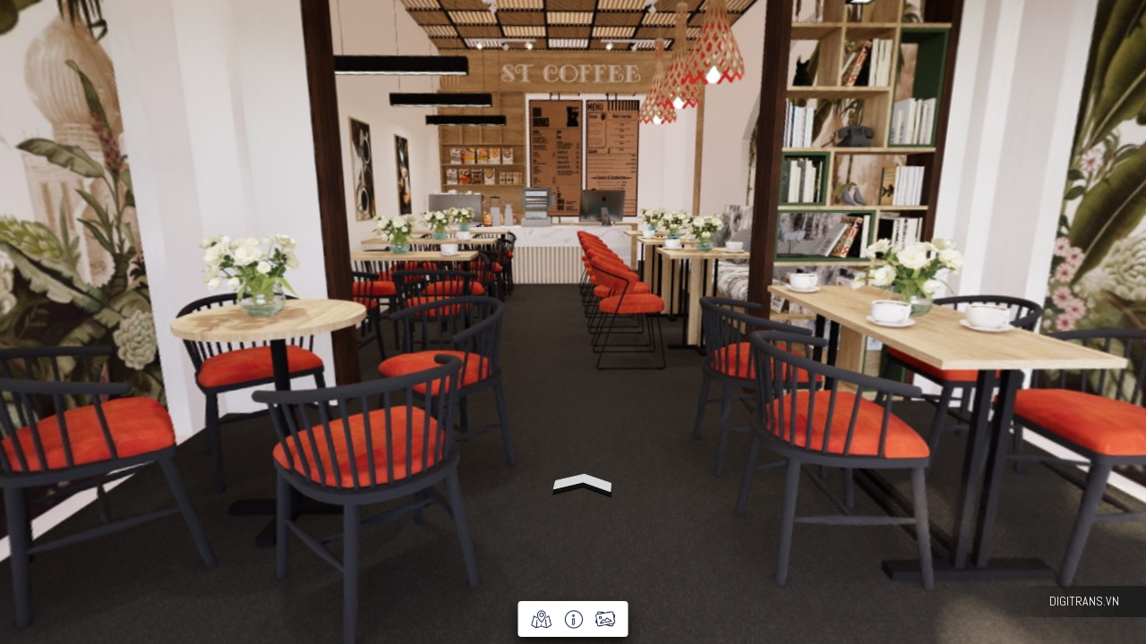

--- FILE ---
content_type: text/html; charset=UTF-8
request_url: https://app.lapentor.com/sphere/cua-hang-cafe
body_size: 1755
content:
<!doctype html>
<!--[if lt IE 7]>      <html class="no-js lt-ie9 lt-ie8 lt-ie7"> <![endif]-->
<!--[if IE 7]>         <html class="no-js lt-ie9 lt-ie8"> <![endif]-->
<!--[if IE 8]>         <html class="no-js lt-ie9"> <![endif]-->
<!--[if gt IE 8]><!-->
<html class="no-js" ng-app="lapentor.app">
<!--<![endif]-->
<head>
    <base href="/">
    <meta charset="utf-8">
    <meta http-equiv="X-UA-Compatible" content="IE=edge">
    <title>CỬA HÀNG CAFE</title>
    <meta name="description" content=""></meta>
    <meta name="apple-mobile-web-app-capable" content="yes">
    <meta name="mobile-web-app-capable" content="yes">
    <!-- Social meta -->
    <meta property="og:type" content="website" />
    <meta property="og:title" content="CỬA HÀNG CAFE" />
    <meta property="og:description" content="" />
    <meta property="og:image" content="https://d1r24rnv05eqx4.cloudfront.net/uploads/vr/5f89216a02de690164266e30/pano/vtour/5f893366104d122f23200918/thumb.jpg" />
    <meta name="fragment" content="!">
    <meta name="viewport" content="width=device-width, initial-scale=1.0, user-scalable=no">
    <meta name="google-signin-client_id" content="<154362449771-cnveshrlrbn36aq94meu9ie254uc9gku.apps.googleusercontent.com>">
    <meta name="google-signin-scope" content="https://www.googleapis.com/auth/analytics.readonly">
    <!-- <script type="text/javascript" src="newrelic.browser.js"></script> -->
    <link rel="manifest" href="/manifest.json">
    <link rel="icon" href="assets/favicons/favicon.ico" type="image/x-icon" />
    <link rel="apple-touch-icon" href="assets/favicons/apple-touch-icon.png" />
    <link rel="apple-touch-icon" sizes="57x57" href="assets/favicons/apple-touch-icon-57x57.png" />
    <link rel="apple-touch-icon" sizes="72x72" href="assets/favicons/apple-touch-icon-72x72.png" />
    <link rel="apple-touch-icon" sizes="76x76" href="assets/favicons/apple-touch-icon-76x76.png" />
    <link rel="apple-touch-icon" sizes="114x114" href="assets/favicons/apple-touch-icon-114x114.png" />
    <link rel="apple-touch-icon" sizes="120x120" href="assets/favicons/apple-touch-icon-120x120.png" />
    <link rel="apple-touch-icon" sizes="144x144" href="assets/favicons/apple-touch-icon-144x144.png" />
    <link rel="apple-touch-icon" sizes="152x152" href="assets/favicons/apple-touch-icon-152x152.png" />
    <link rel="apple-touch-icon" sizes="180x180" href="assets/favicons/apple-touch-icon-180x180.png" />
    <!-- Place favicon.ico and apple-touch-icon.png in the root directory -->
    <link rel="stylesheet" href="bower_components/bootstrap/dist/css/bootstrap.css">
    <link rel="stylesheet" href="bower_components/bootstrap/dist/css/bootstrap-theme.min.css">

        <link rel="stylesheet" href="bower_components/components-font-awesome/css/font-awesome.min.css">
    <link rel="stylesheet" href="bower_components/jquery.mCustomScrollbar/jquery.mCustomScrollbar.css" />
    <link rel="stylesheet" href="bower_components/fancybox3/jquery.fancybox.min.css">
    <link rel="stylesheet" href="assets/styles/lptfont.css">
    <link rel="stylesheet" href="modules/lapentor.livesphere/livesphere.css">
    <link rel="stylesheet" href="modules/lapentor.marketplace/bundle-mkp.css?v=f6daa2ecdd5d4c73cd2bd6139f33b4b2642c5a44">
    <script>
    var LPT_VER = 'f6daa2ecdd5d4c73cd2bd6139f33b4b2642c5a44';
    </script>
</head>

<body>
    <!--[if lt IE 7]>
      <p class="browsehappy">You are using an <strong>outdated</strong> browser. Please <a href="http://browsehappy.com/">upgrade your browser</a> to improve your experience.</p>
    <![endif]-->
    <!--[if lt IE 9]>
      <script src="bower_components/es5-shim/es5-shim.js"></script>
      <script src="bower_components/json3/lib/json3.min.js"></script>
    <![endif]-->
    <div ui-view=""></div>
    <div id="block-ui"></div>
    <resolve-loader></resolve-loader>
    <div style="color: transparent; background: transparent; pointer-events: none; z-index: -99; position: fixed;">
        <h1>CỬA HÀNG CAFE</h1>
        <p></p>
        <a style="color:inherit;" href="https://lapentor.com/">Powered by Lapentor - the best Virtual Tour Software</a>
    </div>

        <!-- app scripts -->
    <script src="https://www.google.com/recaptcha/api.js?render=6LdIyXQnAAAAAKQLqziv9ToAuNtgcmvP7He1850p"></script>
            <script src="dist/vendors.min.js?v=16"></script>
        <script src="offline.js"></script>
            <script src="dist/scripts.min.js?v=f6daa2ecdd5d4c73cd2bd6139f33b4b2642c5a44"></script>
        <!-- Global site tag (gtag.js) - Google Analytics -->
    <script async src="https://www.googletagmanager.com/gtag/js?id=G-VM46VFGZFV"></script>
    <script>
    window.dataLayer = window.dataLayer || [];
    function gtag(){dataLayer.push(arguments);}
    gtag('js', new Date());

    gtag('config', 'G-VM46VFGZFV');
    </script>
<script defer src="https://static.cloudflareinsights.com/beacon.min.js/vcd15cbe7772f49c399c6a5babf22c1241717689176015" integrity="sha512-ZpsOmlRQV6y907TI0dKBHq9Md29nnaEIPlkf84rnaERnq6zvWvPUqr2ft8M1aS28oN72PdrCzSjY4U6VaAw1EQ==" data-cf-beacon='{"version":"2024.11.0","token":"35f9dc03c3d8436cab34417b06dc2dbb","r":1,"server_timing":{"name":{"cfCacheStatus":true,"cfEdge":true,"cfExtPri":true,"cfL4":true,"cfOrigin":true,"cfSpeedBrain":true},"location_startswith":null}}' crossorigin="anonymous"></script>
</body>

</html>


--- FILE ---
content_type: text/html
request_url: https://app.lapentor.com/modules/loading.html?ver=f6daa2ecdd5d4c73cd2bd6139f33b4b2642c5a44
body_size: -234
content:
<div class="loading-backdrop">
    <div class="inner">
        <div class="circle">
            <div class="s1">
                <div class="s b sb1"></div>
                <div class="s b sb2"></div>
                <div class="s b sb3"></div>
                <div class="s b sb4"></div>
            </div>
            <div class="s2">
                <div class="s b sb5"></div>
                <div class="s b sb6"></div>
                <div class="s b sb7"></div>
                <div class="s b sb8"></div>
            </div>
            <div class="bigcon">
                <div class="big b"></div>
            </div>
        </div>
        <!-- <h3 class="text-center" compile="vm.selectedText"></h3> -->
    </div>
</div>

--- FILE ---
content_type: text/html
request_url: https://app.lapentor.com/modules/lapentor.marketplace/plugins//googlemap/tpl/googlemap.html?ver=f6daa2ecdd5d4c73cd2bd6139f33b4b2642c5a44
body_size: -287
content:
<div id="PluginGooglemap" class="lpt-gmap-box {{ vm.config.theme }} {{ vm.config.position }}" ng-if="vm.mapShow">
    <button class="btn-close" ng-click="vm.mapShow = !vm.mapShow"><i class="ilpt-close"></i></button>
    <div id="PluginGooglemap-map-wrap">
	    <div id="map-canvas"></div>
    </div>
</div>


--- FILE ---
content_type: text/html
request_url: https://app.lapentor.com/modules/lapentor.marketplace/plugins//gallery/lib/clipped/clipped.html?ver=f6daa2ecdd5d4c73cd2bd6139f33b4b2642c5a44
body_size: 424
content:
<div oc-lazy-load="['bower_components/angular-svg-base/src/svgDirs.js']">
    <div id="PluginGalleryClippedSvg">
        <div class="gallery-clipped" ng-show="vm.ShowGallery">
            <span class="gallery-close" ng-click="vm.ShowGallery = !vm.ShowGallery"></span>
            <div class="cd-svg-clipped-slider" data-selected="M780,0H20C8.954,0,0,8.954,0,20v760c0,11.046,8.954,20,20,20h760c11.046,0,20-8.954,20-20V20
    C800,8.954,791.046,0,780,0z" data-lateral="M795.796,389.851L410.149,4.204c-5.605-5.605-14.692-5.605-20.297,0L4.204,389.851
    c-5.605,5.605-5.605,14.692,0,20.297l385.648,385.648c5.605,5.605,14.692,5.605,20.297,0l385.648-385.648
    C801.401,404.544,801.401,395.456,795.796,389.851z">
                <div class="gallery-wrapper">
                    <ul class="gallery">
                        <li class="{{ ((key+1) == 1)?'left':'' }}{{ ((key+1) == 2)?'selected':'' }}{{ ((key+1) == 3)?'right':'' }}" ng-repeat="(key,image) in vm.gallery | orderBy:'sort':false">
                            <div class="svg-wrapper">
                                <svg viewBox="0 0 800 800">
                                    <title>Animated SVG</title>
                                    <defs>
                                        <clipPath id="cd-image-{{ (key+1) }}">
                                            <path ng-if="(key+1) != 2" id="cd-morphing-path-{{ (key+1) }}" d="M795.796,389.851L410.149,4.204c-5.605-5.605-14.692-5.605-20.297,0L4.204,389.851 c-5.605,5.605-5.605,14.692,0,20.297l385.648,385.648c5.605,5.605,14.692,5.605,20.297,0l385.648-385.648 C801.401,404.544,801.401,395.456,795.796,389.851z" />
                                            <path ng-if="(key+1) == 2" id="cd-morphing-path-{{ (key+1) }}" d="M780,0H20C8.954,0,0,8.954,0,20v760c0,11.046,8.954,20,20,20h760c11.046,0,20-8.954,20-20V20 C800,8.954,791.046,0,780,0z" />
                                        </clipPath>
                                    </defs>
                                    <image height='800px' width="800px" clip-path="url(#cd-image-{{ (key+1) }})" xlink:href="" ng-href="{{ image.path }}"></image>
                                    <use xlink:href="{{ '#cd-morphing-path-'+(key+1) }}" class="cover-layer" />
                                </svg>
                            </div>
                            <!-- .svg-wrapper -->
                        </li>
                    </ul>
                    <nav>
                        <ul class="navigation">
                            <li><a href="#0" class="prev">Prev</a></li>
                            <li><a href="#0" class="next">Next</a></li>
                        </ul>
                    </nav>
                </div>
                <!-- .gallery-wrapper -->
                <ul class="caption">
                    <li class="{{ ((key+1) == 0)?'left':'' }}{{ ((key+1) == 1)?'selected':'' }}{{ ((key+1) == 2)?'right':'' }}" ng-repeat="(key,image) in vm.gallery | orderBy:'sort'"></li>
                </ul>
            </div>
        </div>
    </div>
</div>


--- FILE ---
content_type: text/html
request_url: https://app.lapentor.com/modules/lapentor.marketplace/plugins//copyright/tpl/copyright.html?ver=f6daa2ecdd5d4c73cd2bd6139f33b4b2642c5a44
body_size: -65
content:
<style>
    #PluginCopyright {
        position: absolute;
        z-index: 200;
        color: white;
        font-size: 14px;
        font-family: sans-serif;
        background-image: url(modules/lapentor.marketplace/plugins/copyright/images/gradient-right.png);
        background-repeat: no-repeat;
        background-position: center;
        background-size: cover;
        min-width: 158px;
        padding: 10px 20px 10px 50px;
        -webkit-transition: all .2s ease;
        transition: all .2s ease;
        font-size: 14px;
        cursor: pointer;
    }
    
    #PluginCopyright.bottom-left,
    #PluginCopyright.top-left {
        background-image: url(modules/lapentor.marketplace/plugins/copyright/images/gradient-left.png);
        padding: 10px 50px 10px 20px;
    }
    
    #PluginCopyright a {
        display: block;
        color: inherit;
    }
</style>
<h3 id="PluginCopyright" ng-style="vm.style" class="{{ vm.config.position }}"><a target="_blank" ng-href="{{vm.config.url||'#'}}">{{ vm.config.text }}</a></h3>

--- FILE ---
content_type: text/html; charset=utf-8
request_url: https://www.google.com/recaptcha/api2/anchor?ar=1&k=6LdIyXQnAAAAAKQLqziv9ToAuNtgcmvP7He1850p&co=aHR0cHM6Ly9hcHAubGFwZW50b3IuY29tOjQ0Mw..&hl=en&v=PoyoqOPhxBO7pBk68S4YbpHZ&size=invisible&anchor-ms=20000&execute-ms=30000&cb=tgxbbz7ud0i8
body_size: 48643
content:
<!DOCTYPE HTML><html dir="ltr" lang="en"><head><meta http-equiv="Content-Type" content="text/html; charset=UTF-8">
<meta http-equiv="X-UA-Compatible" content="IE=edge">
<title>reCAPTCHA</title>
<style type="text/css">
/* cyrillic-ext */
@font-face {
  font-family: 'Roboto';
  font-style: normal;
  font-weight: 400;
  font-stretch: 100%;
  src: url(//fonts.gstatic.com/s/roboto/v48/KFO7CnqEu92Fr1ME7kSn66aGLdTylUAMa3GUBHMdazTgWw.woff2) format('woff2');
  unicode-range: U+0460-052F, U+1C80-1C8A, U+20B4, U+2DE0-2DFF, U+A640-A69F, U+FE2E-FE2F;
}
/* cyrillic */
@font-face {
  font-family: 'Roboto';
  font-style: normal;
  font-weight: 400;
  font-stretch: 100%;
  src: url(//fonts.gstatic.com/s/roboto/v48/KFO7CnqEu92Fr1ME7kSn66aGLdTylUAMa3iUBHMdazTgWw.woff2) format('woff2');
  unicode-range: U+0301, U+0400-045F, U+0490-0491, U+04B0-04B1, U+2116;
}
/* greek-ext */
@font-face {
  font-family: 'Roboto';
  font-style: normal;
  font-weight: 400;
  font-stretch: 100%;
  src: url(//fonts.gstatic.com/s/roboto/v48/KFO7CnqEu92Fr1ME7kSn66aGLdTylUAMa3CUBHMdazTgWw.woff2) format('woff2');
  unicode-range: U+1F00-1FFF;
}
/* greek */
@font-face {
  font-family: 'Roboto';
  font-style: normal;
  font-weight: 400;
  font-stretch: 100%;
  src: url(//fonts.gstatic.com/s/roboto/v48/KFO7CnqEu92Fr1ME7kSn66aGLdTylUAMa3-UBHMdazTgWw.woff2) format('woff2');
  unicode-range: U+0370-0377, U+037A-037F, U+0384-038A, U+038C, U+038E-03A1, U+03A3-03FF;
}
/* math */
@font-face {
  font-family: 'Roboto';
  font-style: normal;
  font-weight: 400;
  font-stretch: 100%;
  src: url(//fonts.gstatic.com/s/roboto/v48/KFO7CnqEu92Fr1ME7kSn66aGLdTylUAMawCUBHMdazTgWw.woff2) format('woff2');
  unicode-range: U+0302-0303, U+0305, U+0307-0308, U+0310, U+0312, U+0315, U+031A, U+0326-0327, U+032C, U+032F-0330, U+0332-0333, U+0338, U+033A, U+0346, U+034D, U+0391-03A1, U+03A3-03A9, U+03B1-03C9, U+03D1, U+03D5-03D6, U+03F0-03F1, U+03F4-03F5, U+2016-2017, U+2034-2038, U+203C, U+2040, U+2043, U+2047, U+2050, U+2057, U+205F, U+2070-2071, U+2074-208E, U+2090-209C, U+20D0-20DC, U+20E1, U+20E5-20EF, U+2100-2112, U+2114-2115, U+2117-2121, U+2123-214F, U+2190, U+2192, U+2194-21AE, U+21B0-21E5, U+21F1-21F2, U+21F4-2211, U+2213-2214, U+2216-22FF, U+2308-230B, U+2310, U+2319, U+231C-2321, U+2336-237A, U+237C, U+2395, U+239B-23B7, U+23D0, U+23DC-23E1, U+2474-2475, U+25AF, U+25B3, U+25B7, U+25BD, U+25C1, U+25CA, U+25CC, U+25FB, U+266D-266F, U+27C0-27FF, U+2900-2AFF, U+2B0E-2B11, U+2B30-2B4C, U+2BFE, U+3030, U+FF5B, U+FF5D, U+1D400-1D7FF, U+1EE00-1EEFF;
}
/* symbols */
@font-face {
  font-family: 'Roboto';
  font-style: normal;
  font-weight: 400;
  font-stretch: 100%;
  src: url(//fonts.gstatic.com/s/roboto/v48/KFO7CnqEu92Fr1ME7kSn66aGLdTylUAMaxKUBHMdazTgWw.woff2) format('woff2');
  unicode-range: U+0001-000C, U+000E-001F, U+007F-009F, U+20DD-20E0, U+20E2-20E4, U+2150-218F, U+2190, U+2192, U+2194-2199, U+21AF, U+21E6-21F0, U+21F3, U+2218-2219, U+2299, U+22C4-22C6, U+2300-243F, U+2440-244A, U+2460-24FF, U+25A0-27BF, U+2800-28FF, U+2921-2922, U+2981, U+29BF, U+29EB, U+2B00-2BFF, U+4DC0-4DFF, U+FFF9-FFFB, U+10140-1018E, U+10190-1019C, U+101A0, U+101D0-101FD, U+102E0-102FB, U+10E60-10E7E, U+1D2C0-1D2D3, U+1D2E0-1D37F, U+1F000-1F0FF, U+1F100-1F1AD, U+1F1E6-1F1FF, U+1F30D-1F30F, U+1F315, U+1F31C, U+1F31E, U+1F320-1F32C, U+1F336, U+1F378, U+1F37D, U+1F382, U+1F393-1F39F, U+1F3A7-1F3A8, U+1F3AC-1F3AF, U+1F3C2, U+1F3C4-1F3C6, U+1F3CA-1F3CE, U+1F3D4-1F3E0, U+1F3ED, U+1F3F1-1F3F3, U+1F3F5-1F3F7, U+1F408, U+1F415, U+1F41F, U+1F426, U+1F43F, U+1F441-1F442, U+1F444, U+1F446-1F449, U+1F44C-1F44E, U+1F453, U+1F46A, U+1F47D, U+1F4A3, U+1F4B0, U+1F4B3, U+1F4B9, U+1F4BB, U+1F4BF, U+1F4C8-1F4CB, U+1F4D6, U+1F4DA, U+1F4DF, U+1F4E3-1F4E6, U+1F4EA-1F4ED, U+1F4F7, U+1F4F9-1F4FB, U+1F4FD-1F4FE, U+1F503, U+1F507-1F50B, U+1F50D, U+1F512-1F513, U+1F53E-1F54A, U+1F54F-1F5FA, U+1F610, U+1F650-1F67F, U+1F687, U+1F68D, U+1F691, U+1F694, U+1F698, U+1F6AD, U+1F6B2, U+1F6B9-1F6BA, U+1F6BC, U+1F6C6-1F6CF, U+1F6D3-1F6D7, U+1F6E0-1F6EA, U+1F6F0-1F6F3, U+1F6F7-1F6FC, U+1F700-1F7FF, U+1F800-1F80B, U+1F810-1F847, U+1F850-1F859, U+1F860-1F887, U+1F890-1F8AD, U+1F8B0-1F8BB, U+1F8C0-1F8C1, U+1F900-1F90B, U+1F93B, U+1F946, U+1F984, U+1F996, U+1F9E9, U+1FA00-1FA6F, U+1FA70-1FA7C, U+1FA80-1FA89, U+1FA8F-1FAC6, U+1FACE-1FADC, U+1FADF-1FAE9, U+1FAF0-1FAF8, U+1FB00-1FBFF;
}
/* vietnamese */
@font-face {
  font-family: 'Roboto';
  font-style: normal;
  font-weight: 400;
  font-stretch: 100%;
  src: url(//fonts.gstatic.com/s/roboto/v48/KFO7CnqEu92Fr1ME7kSn66aGLdTylUAMa3OUBHMdazTgWw.woff2) format('woff2');
  unicode-range: U+0102-0103, U+0110-0111, U+0128-0129, U+0168-0169, U+01A0-01A1, U+01AF-01B0, U+0300-0301, U+0303-0304, U+0308-0309, U+0323, U+0329, U+1EA0-1EF9, U+20AB;
}
/* latin-ext */
@font-face {
  font-family: 'Roboto';
  font-style: normal;
  font-weight: 400;
  font-stretch: 100%;
  src: url(//fonts.gstatic.com/s/roboto/v48/KFO7CnqEu92Fr1ME7kSn66aGLdTylUAMa3KUBHMdazTgWw.woff2) format('woff2');
  unicode-range: U+0100-02BA, U+02BD-02C5, U+02C7-02CC, U+02CE-02D7, U+02DD-02FF, U+0304, U+0308, U+0329, U+1D00-1DBF, U+1E00-1E9F, U+1EF2-1EFF, U+2020, U+20A0-20AB, U+20AD-20C0, U+2113, U+2C60-2C7F, U+A720-A7FF;
}
/* latin */
@font-face {
  font-family: 'Roboto';
  font-style: normal;
  font-weight: 400;
  font-stretch: 100%;
  src: url(//fonts.gstatic.com/s/roboto/v48/KFO7CnqEu92Fr1ME7kSn66aGLdTylUAMa3yUBHMdazQ.woff2) format('woff2');
  unicode-range: U+0000-00FF, U+0131, U+0152-0153, U+02BB-02BC, U+02C6, U+02DA, U+02DC, U+0304, U+0308, U+0329, U+2000-206F, U+20AC, U+2122, U+2191, U+2193, U+2212, U+2215, U+FEFF, U+FFFD;
}
/* cyrillic-ext */
@font-face {
  font-family: 'Roboto';
  font-style: normal;
  font-weight: 500;
  font-stretch: 100%;
  src: url(//fonts.gstatic.com/s/roboto/v48/KFO7CnqEu92Fr1ME7kSn66aGLdTylUAMa3GUBHMdazTgWw.woff2) format('woff2');
  unicode-range: U+0460-052F, U+1C80-1C8A, U+20B4, U+2DE0-2DFF, U+A640-A69F, U+FE2E-FE2F;
}
/* cyrillic */
@font-face {
  font-family: 'Roboto';
  font-style: normal;
  font-weight: 500;
  font-stretch: 100%;
  src: url(//fonts.gstatic.com/s/roboto/v48/KFO7CnqEu92Fr1ME7kSn66aGLdTylUAMa3iUBHMdazTgWw.woff2) format('woff2');
  unicode-range: U+0301, U+0400-045F, U+0490-0491, U+04B0-04B1, U+2116;
}
/* greek-ext */
@font-face {
  font-family: 'Roboto';
  font-style: normal;
  font-weight: 500;
  font-stretch: 100%;
  src: url(//fonts.gstatic.com/s/roboto/v48/KFO7CnqEu92Fr1ME7kSn66aGLdTylUAMa3CUBHMdazTgWw.woff2) format('woff2');
  unicode-range: U+1F00-1FFF;
}
/* greek */
@font-face {
  font-family: 'Roboto';
  font-style: normal;
  font-weight: 500;
  font-stretch: 100%;
  src: url(//fonts.gstatic.com/s/roboto/v48/KFO7CnqEu92Fr1ME7kSn66aGLdTylUAMa3-UBHMdazTgWw.woff2) format('woff2');
  unicode-range: U+0370-0377, U+037A-037F, U+0384-038A, U+038C, U+038E-03A1, U+03A3-03FF;
}
/* math */
@font-face {
  font-family: 'Roboto';
  font-style: normal;
  font-weight: 500;
  font-stretch: 100%;
  src: url(//fonts.gstatic.com/s/roboto/v48/KFO7CnqEu92Fr1ME7kSn66aGLdTylUAMawCUBHMdazTgWw.woff2) format('woff2');
  unicode-range: U+0302-0303, U+0305, U+0307-0308, U+0310, U+0312, U+0315, U+031A, U+0326-0327, U+032C, U+032F-0330, U+0332-0333, U+0338, U+033A, U+0346, U+034D, U+0391-03A1, U+03A3-03A9, U+03B1-03C9, U+03D1, U+03D5-03D6, U+03F0-03F1, U+03F4-03F5, U+2016-2017, U+2034-2038, U+203C, U+2040, U+2043, U+2047, U+2050, U+2057, U+205F, U+2070-2071, U+2074-208E, U+2090-209C, U+20D0-20DC, U+20E1, U+20E5-20EF, U+2100-2112, U+2114-2115, U+2117-2121, U+2123-214F, U+2190, U+2192, U+2194-21AE, U+21B0-21E5, U+21F1-21F2, U+21F4-2211, U+2213-2214, U+2216-22FF, U+2308-230B, U+2310, U+2319, U+231C-2321, U+2336-237A, U+237C, U+2395, U+239B-23B7, U+23D0, U+23DC-23E1, U+2474-2475, U+25AF, U+25B3, U+25B7, U+25BD, U+25C1, U+25CA, U+25CC, U+25FB, U+266D-266F, U+27C0-27FF, U+2900-2AFF, U+2B0E-2B11, U+2B30-2B4C, U+2BFE, U+3030, U+FF5B, U+FF5D, U+1D400-1D7FF, U+1EE00-1EEFF;
}
/* symbols */
@font-face {
  font-family: 'Roboto';
  font-style: normal;
  font-weight: 500;
  font-stretch: 100%;
  src: url(//fonts.gstatic.com/s/roboto/v48/KFO7CnqEu92Fr1ME7kSn66aGLdTylUAMaxKUBHMdazTgWw.woff2) format('woff2');
  unicode-range: U+0001-000C, U+000E-001F, U+007F-009F, U+20DD-20E0, U+20E2-20E4, U+2150-218F, U+2190, U+2192, U+2194-2199, U+21AF, U+21E6-21F0, U+21F3, U+2218-2219, U+2299, U+22C4-22C6, U+2300-243F, U+2440-244A, U+2460-24FF, U+25A0-27BF, U+2800-28FF, U+2921-2922, U+2981, U+29BF, U+29EB, U+2B00-2BFF, U+4DC0-4DFF, U+FFF9-FFFB, U+10140-1018E, U+10190-1019C, U+101A0, U+101D0-101FD, U+102E0-102FB, U+10E60-10E7E, U+1D2C0-1D2D3, U+1D2E0-1D37F, U+1F000-1F0FF, U+1F100-1F1AD, U+1F1E6-1F1FF, U+1F30D-1F30F, U+1F315, U+1F31C, U+1F31E, U+1F320-1F32C, U+1F336, U+1F378, U+1F37D, U+1F382, U+1F393-1F39F, U+1F3A7-1F3A8, U+1F3AC-1F3AF, U+1F3C2, U+1F3C4-1F3C6, U+1F3CA-1F3CE, U+1F3D4-1F3E0, U+1F3ED, U+1F3F1-1F3F3, U+1F3F5-1F3F7, U+1F408, U+1F415, U+1F41F, U+1F426, U+1F43F, U+1F441-1F442, U+1F444, U+1F446-1F449, U+1F44C-1F44E, U+1F453, U+1F46A, U+1F47D, U+1F4A3, U+1F4B0, U+1F4B3, U+1F4B9, U+1F4BB, U+1F4BF, U+1F4C8-1F4CB, U+1F4D6, U+1F4DA, U+1F4DF, U+1F4E3-1F4E6, U+1F4EA-1F4ED, U+1F4F7, U+1F4F9-1F4FB, U+1F4FD-1F4FE, U+1F503, U+1F507-1F50B, U+1F50D, U+1F512-1F513, U+1F53E-1F54A, U+1F54F-1F5FA, U+1F610, U+1F650-1F67F, U+1F687, U+1F68D, U+1F691, U+1F694, U+1F698, U+1F6AD, U+1F6B2, U+1F6B9-1F6BA, U+1F6BC, U+1F6C6-1F6CF, U+1F6D3-1F6D7, U+1F6E0-1F6EA, U+1F6F0-1F6F3, U+1F6F7-1F6FC, U+1F700-1F7FF, U+1F800-1F80B, U+1F810-1F847, U+1F850-1F859, U+1F860-1F887, U+1F890-1F8AD, U+1F8B0-1F8BB, U+1F8C0-1F8C1, U+1F900-1F90B, U+1F93B, U+1F946, U+1F984, U+1F996, U+1F9E9, U+1FA00-1FA6F, U+1FA70-1FA7C, U+1FA80-1FA89, U+1FA8F-1FAC6, U+1FACE-1FADC, U+1FADF-1FAE9, U+1FAF0-1FAF8, U+1FB00-1FBFF;
}
/* vietnamese */
@font-face {
  font-family: 'Roboto';
  font-style: normal;
  font-weight: 500;
  font-stretch: 100%;
  src: url(//fonts.gstatic.com/s/roboto/v48/KFO7CnqEu92Fr1ME7kSn66aGLdTylUAMa3OUBHMdazTgWw.woff2) format('woff2');
  unicode-range: U+0102-0103, U+0110-0111, U+0128-0129, U+0168-0169, U+01A0-01A1, U+01AF-01B0, U+0300-0301, U+0303-0304, U+0308-0309, U+0323, U+0329, U+1EA0-1EF9, U+20AB;
}
/* latin-ext */
@font-face {
  font-family: 'Roboto';
  font-style: normal;
  font-weight: 500;
  font-stretch: 100%;
  src: url(//fonts.gstatic.com/s/roboto/v48/KFO7CnqEu92Fr1ME7kSn66aGLdTylUAMa3KUBHMdazTgWw.woff2) format('woff2');
  unicode-range: U+0100-02BA, U+02BD-02C5, U+02C7-02CC, U+02CE-02D7, U+02DD-02FF, U+0304, U+0308, U+0329, U+1D00-1DBF, U+1E00-1E9F, U+1EF2-1EFF, U+2020, U+20A0-20AB, U+20AD-20C0, U+2113, U+2C60-2C7F, U+A720-A7FF;
}
/* latin */
@font-face {
  font-family: 'Roboto';
  font-style: normal;
  font-weight: 500;
  font-stretch: 100%;
  src: url(//fonts.gstatic.com/s/roboto/v48/KFO7CnqEu92Fr1ME7kSn66aGLdTylUAMa3yUBHMdazQ.woff2) format('woff2');
  unicode-range: U+0000-00FF, U+0131, U+0152-0153, U+02BB-02BC, U+02C6, U+02DA, U+02DC, U+0304, U+0308, U+0329, U+2000-206F, U+20AC, U+2122, U+2191, U+2193, U+2212, U+2215, U+FEFF, U+FFFD;
}
/* cyrillic-ext */
@font-face {
  font-family: 'Roboto';
  font-style: normal;
  font-weight: 900;
  font-stretch: 100%;
  src: url(//fonts.gstatic.com/s/roboto/v48/KFO7CnqEu92Fr1ME7kSn66aGLdTylUAMa3GUBHMdazTgWw.woff2) format('woff2');
  unicode-range: U+0460-052F, U+1C80-1C8A, U+20B4, U+2DE0-2DFF, U+A640-A69F, U+FE2E-FE2F;
}
/* cyrillic */
@font-face {
  font-family: 'Roboto';
  font-style: normal;
  font-weight: 900;
  font-stretch: 100%;
  src: url(//fonts.gstatic.com/s/roboto/v48/KFO7CnqEu92Fr1ME7kSn66aGLdTylUAMa3iUBHMdazTgWw.woff2) format('woff2');
  unicode-range: U+0301, U+0400-045F, U+0490-0491, U+04B0-04B1, U+2116;
}
/* greek-ext */
@font-face {
  font-family: 'Roboto';
  font-style: normal;
  font-weight: 900;
  font-stretch: 100%;
  src: url(//fonts.gstatic.com/s/roboto/v48/KFO7CnqEu92Fr1ME7kSn66aGLdTylUAMa3CUBHMdazTgWw.woff2) format('woff2');
  unicode-range: U+1F00-1FFF;
}
/* greek */
@font-face {
  font-family: 'Roboto';
  font-style: normal;
  font-weight: 900;
  font-stretch: 100%;
  src: url(//fonts.gstatic.com/s/roboto/v48/KFO7CnqEu92Fr1ME7kSn66aGLdTylUAMa3-UBHMdazTgWw.woff2) format('woff2');
  unicode-range: U+0370-0377, U+037A-037F, U+0384-038A, U+038C, U+038E-03A1, U+03A3-03FF;
}
/* math */
@font-face {
  font-family: 'Roboto';
  font-style: normal;
  font-weight: 900;
  font-stretch: 100%;
  src: url(//fonts.gstatic.com/s/roboto/v48/KFO7CnqEu92Fr1ME7kSn66aGLdTylUAMawCUBHMdazTgWw.woff2) format('woff2');
  unicode-range: U+0302-0303, U+0305, U+0307-0308, U+0310, U+0312, U+0315, U+031A, U+0326-0327, U+032C, U+032F-0330, U+0332-0333, U+0338, U+033A, U+0346, U+034D, U+0391-03A1, U+03A3-03A9, U+03B1-03C9, U+03D1, U+03D5-03D6, U+03F0-03F1, U+03F4-03F5, U+2016-2017, U+2034-2038, U+203C, U+2040, U+2043, U+2047, U+2050, U+2057, U+205F, U+2070-2071, U+2074-208E, U+2090-209C, U+20D0-20DC, U+20E1, U+20E5-20EF, U+2100-2112, U+2114-2115, U+2117-2121, U+2123-214F, U+2190, U+2192, U+2194-21AE, U+21B0-21E5, U+21F1-21F2, U+21F4-2211, U+2213-2214, U+2216-22FF, U+2308-230B, U+2310, U+2319, U+231C-2321, U+2336-237A, U+237C, U+2395, U+239B-23B7, U+23D0, U+23DC-23E1, U+2474-2475, U+25AF, U+25B3, U+25B7, U+25BD, U+25C1, U+25CA, U+25CC, U+25FB, U+266D-266F, U+27C0-27FF, U+2900-2AFF, U+2B0E-2B11, U+2B30-2B4C, U+2BFE, U+3030, U+FF5B, U+FF5D, U+1D400-1D7FF, U+1EE00-1EEFF;
}
/* symbols */
@font-face {
  font-family: 'Roboto';
  font-style: normal;
  font-weight: 900;
  font-stretch: 100%;
  src: url(//fonts.gstatic.com/s/roboto/v48/KFO7CnqEu92Fr1ME7kSn66aGLdTylUAMaxKUBHMdazTgWw.woff2) format('woff2');
  unicode-range: U+0001-000C, U+000E-001F, U+007F-009F, U+20DD-20E0, U+20E2-20E4, U+2150-218F, U+2190, U+2192, U+2194-2199, U+21AF, U+21E6-21F0, U+21F3, U+2218-2219, U+2299, U+22C4-22C6, U+2300-243F, U+2440-244A, U+2460-24FF, U+25A0-27BF, U+2800-28FF, U+2921-2922, U+2981, U+29BF, U+29EB, U+2B00-2BFF, U+4DC0-4DFF, U+FFF9-FFFB, U+10140-1018E, U+10190-1019C, U+101A0, U+101D0-101FD, U+102E0-102FB, U+10E60-10E7E, U+1D2C0-1D2D3, U+1D2E0-1D37F, U+1F000-1F0FF, U+1F100-1F1AD, U+1F1E6-1F1FF, U+1F30D-1F30F, U+1F315, U+1F31C, U+1F31E, U+1F320-1F32C, U+1F336, U+1F378, U+1F37D, U+1F382, U+1F393-1F39F, U+1F3A7-1F3A8, U+1F3AC-1F3AF, U+1F3C2, U+1F3C4-1F3C6, U+1F3CA-1F3CE, U+1F3D4-1F3E0, U+1F3ED, U+1F3F1-1F3F3, U+1F3F5-1F3F7, U+1F408, U+1F415, U+1F41F, U+1F426, U+1F43F, U+1F441-1F442, U+1F444, U+1F446-1F449, U+1F44C-1F44E, U+1F453, U+1F46A, U+1F47D, U+1F4A3, U+1F4B0, U+1F4B3, U+1F4B9, U+1F4BB, U+1F4BF, U+1F4C8-1F4CB, U+1F4D6, U+1F4DA, U+1F4DF, U+1F4E3-1F4E6, U+1F4EA-1F4ED, U+1F4F7, U+1F4F9-1F4FB, U+1F4FD-1F4FE, U+1F503, U+1F507-1F50B, U+1F50D, U+1F512-1F513, U+1F53E-1F54A, U+1F54F-1F5FA, U+1F610, U+1F650-1F67F, U+1F687, U+1F68D, U+1F691, U+1F694, U+1F698, U+1F6AD, U+1F6B2, U+1F6B9-1F6BA, U+1F6BC, U+1F6C6-1F6CF, U+1F6D3-1F6D7, U+1F6E0-1F6EA, U+1F6F0-1F6F3, U+1F6F7-1F6FC, U+1F700-1F7FF, U+1F800-1F80B, U+1F810-1F847, U+1F850-1F859, U+1F860-1F887, U+1F890-1F8AD, U+1F8B0-1F8BB, U+1F8C0-1F8C1, U+1F900-1F90B, U+1F93B, U+1F946, U+1F984, U+1F996, U+1F9E9, U+1FA00-1FA6F, U+1FA70-1FA7C, U+1FA80-1FA89, U+1FA8F-1FAC6, U+1FACE-1FADC, U+1FADF-1FAE9, U+1FAF0-1FAF8, U+1FB00-1FBFF;
}
/* vietnamese */
@font-face {
  font-family: 'Roboto';
  font-style: normal;
  font-weight: 900;
  font-stretch: 100%;
  src: url(//fonts.gstatic.com/s/roboto/v48/KFO7CnqEu92Fr1ME7kSn66aGLdTylUAMa3OUBHMdazTgWw.woff2) format('woff2');
  unicode-range: U+0102-0103, U+0110-0111, U+0128-0129, U+0168-0169, U+01A0-01A1, U+01AF-01B0, U+0300-0301, U+0303-0304, U+0308-0309, U+0323, U+0329, U+1EA0-1EF9, U+20AB;
}
/* latin-ext */
@font-face {
  font-family: 'Roboto';
  font-style: normal;
  font-weight: 900;
  font-stretch: 100%;
  src: url(//fonts.gstatic.com/s/roboto/v48/KFO7CnqEu92Fr1ME7kSn66aGLdTylUAMa3KUBHMdazTgWw.woff2) format('woff2');
  unicode-range: U+0100-02BA, U+02BD-02C5, U+02C7-02CC, U+02CE-02D7, U+02DD-02FF, U+0304, U+0308, U+0329, U+1D00-1DBF, U+1E00-1E9F, U+1EF2-1EFF, U+2020, U+20A0-20AB, U+20AD-20C0, U+2113, U+2C60-2C7F, U+A720-A7FF;
}
/* latin */
@font-face {
  font-family: 'Roboto';
  font-style: normal;
  font-weight: 900;
  font-stretch: 100%;
  src: url(//fonts.gstatic.com/s/roboto/v48/KFO7CnqEu92Fr1ME7kSn66aGLdTylUAMa3yUBHMdazQ.woff2) format('woff2');
  unicode-range: U+0000-00FF, U+0131, U+0152-0153, U+02BB-02BC, U+02C6, U+02DA, U+02DC, U+0304, U+0308, U+0329, U+2000-206F, U+20AC, U+2122, U+2191, U+2193, U+2212, U+2215, U+FEFF, U+FFFD;
}

</style>
<link rel="stylesheet" type="text/css" href="https://www.gstatic.com/recaptcha/releases/PoyoqOPhxBO7pBk68S4YbpHZ/styles__ltr.css">
<script nonce="bhyqy_Cgs9y1cLk4BAxr4Q" type="text/javascript">window['__recaptcha_api'] = 'https://www.google.com/recaptcha/api2/';</script>
<script type="text/javascript" src="https://www.gstatic.com/recaptcha/releases/PoyoqOPhxBO7pBk68S4YbpHZ/recaptcha__en.js" nonce="bhyqy_Cgs9y1cLk4BAxr4Q">
      
    </script></head>
<body><div id="rc-anchor-alert" class="rc-anchor-alert"></div>
<input type="hidden" id="recaptcha-token" value="[base64]">
<script type="text/javascript" nonce="bhyqy_Cgs9y1cLk4BAxr4Q">
      recaptcha.anchor.Main.init("[\x22ainput\x22,[\x22bgdata\x22,\x22\x22,\[base64]/[base64]/[base64]/bmV3IHJbeF0oY1swXSk6RT09Mj9uZXcgclt4XShjWzBdLGNbMV0pOkU9PTM/bmV3IHJbeF0oY1swXSxjWzFdLGNbMl0pOkU9PTQ/[base64]/[base64]/[base64]/[base64]/[base64]/[base64]/[base64]/[base64]\x22,\[base64]\x22,\x22TcOww7XCicO7FsOdwrnCl182G8OfN1TChG0Iw6bDqw3CtXk9QMOMw4UCw77CoFNtEg/DlsKmw7YhEMKSw7LDr8OdWMOfwoAYcR3Co1bDiSZ8w5TComZKQcKNJG7DqQ9+w5BlesKHPcK0OcK2SFoMwpYmwpN/w5Mkw4Rlw6/DtxMpenYlMsKvw5p4OsOcwqTDh8OwN8KDw7rDr0RuHcOiZcK7T3DCgh5kwoRmw57CoWpxZgFCw7PCk2AswollA8OPBMO0BSg3MSBqworCp2B3wpXCgVfCu1jDq8K2XUzCkE9WIcOPw7F+w6gSHsOxNHEYRsOSbcKYw6x2w70vNjNxa8O1w4bCncOxL8KROC/CqsKYMcKMwp3DjMOfw4YYw7nDvMO2wqpxJioxwo3DjMOnTUrDn8O8TcOPwoU0UMOmU1NZQybDm8K7d8K0wqfCkMOwSm/CgQXDlWnCpxxiX8OAOMORwozDj8OGwpVewqpkTHhuE8OEwo0RH8OLSwPCu8KUbkLDnA0HVFd0NVzCnMKkwpQvMAzCicKCdlTDjg/CksKew4N1FMORwq7Ck8KAbsONFVbDmcKMwpMFwoPCicKdw57DqkLCknIDw5kFwo8Hw5XCi8KXwofDocOJdsKlLsO8w4pewqTDvsKlwr9Ow6zCnjVeMsKmFcOaZV/Ct8KmH0TChMO0w4cUw5Jnw4M9N8OTZMK2w7MKw5vCt1vDisKnwrDCosO1Gzoww5IAVsKBasKfVMKUdMOqTQ3CtxM8wonDjMOJwozCjlZodsKpTUgQSMOVw65AwqZmO33DhRRTw5tfw5PCmsKzw40WA8OFwovCl8O/D2HCocKvw7sSw5xew7w0IMKkw4xXw4N/OjnDux7ClsKvw6Utw6UCw53Cj8KfD8KbXyHDqMOCFsOGCXrCmsKaDhDDtl5efRPDnwHDu1k6e8OFGcK3wpnDssK0QsKOwro7w4kQUmEowqEhw5DChMO7YsKLw54owrY9NMKnwqXCjcOKwqcSHcKDw45mwp3Ct3jCtsO5w6PCi8K/[base64]/DjcOAw5/CqsOqW8O+OMKgX8OresOSwrpnNsO1Xho9wpzDoVzDt8KRaMO7w5RhU8OTecOLw4pHw70ewo3Cq8KEWiXDjhDCvRgkwo7CknnCnsOxccO2wqQ2bMKPWyd0w6YkTMO0PBYgb2xpwpHDrMKFw4nDk0Icb8KGw7dDGnLDnzU/[base64]/Cl8OoYW3Ci8O4DTFxw58yZhUbwqtwwo8cfsOZwq0ywpPCvMOYwrZmFAnChGVuMVrDu0fCoMKnwpHDmcOqAMO/wqjDjXRLw5lRa8KYw480W0DCv8KBdsO+wqgtwqF4RDYTYsO6w5vDrsOZcsK1DsOEw53DsjQbw6/CmsKYO8KKDzDDrmkAwpjDncK/wo7DhcK/[base64]/[base64]/Dt8OeMcO/KEcEw4pRw4nDiSUyw6bDqMK+wp8vw6wWeEZmOFNCwqx/wrfChF8Nb8KYw5jCgAgmDArDpCx5M8KiRsO/ShbDusOzwqUUBsKrLgNMw4cFw73DpcKQFTPDiWHDk8KtMEI2w5LCpMKtw7bDjMOCwpXCv1s8wpnCuDfCgMOhIVJvaDYMwqHCt8Okw6TClMK0w7cZSTZjZ00gwo3CtWDDjGzCisOVw7nDuMKHY1jDnXHCmMOkw4jDqcKfwpE4MR7Cihg3RSLClcOxMz/DgmDCj8OGwqjCm0gifA9ow7zDj03CmQ8XG35Qw6HDmjhKfDhhNsKDUcONCFvDtcKFW8Otw54mYTRfwrfCpMODPsK6HBQ0GcOOw7TCjBfCv3ECwrjDh8KJwoTCrMOjwpvDqMKpwr9/w5DClsKbOMKtwojCuFVkwoMNaF7ChcK/w5jDk8KoIsOORl/DvsOCfTDDlGTCucK5w441I8Kew6TCmH7DgsKYZylTCMKZV8O8w7DDl8KhwoFLwq3DmDBHw6fDhsOewq93EcOUDsK4ZH/Dj8KALcK7wrkmEkE8R8KFw7duwodUO8KyLsKOw6/[base64]/cBUURxxxw5FKwo7Ck8OPw6vCtA/Dk8OgJ8OhwrPCvxXDlHzDgl9FSMObYSjCg8KSacOdwq53wrnCgn3Cu8KYwoEiw5B5wr3Cn05RZ8KXAnsIwp5ww78Pwr/Ckw0qXsKkw6JMwpbDgsO5w4fCpHckFFDDhcK/wqkZw4XChgRMXsKiIsKAw5Rcw7JYXATDuMOHwo3DoToYw5zCnUMHw47DjEk+wpvDoEVww4RZaTnCmU7CmMKXwpDCrcOHw6lbwobDmsKaSWXCpsOUXsKJw4lgwpd/wp7CoiEMw6NZwqTDgHNKw4DCocKqwoZvHH3DlHISwpXCrn3DtFLCisO9JsK+S8KhwpLCn8KEwqjClcKCEcKbwpnDrcOvw6pqw7QGTQw/E241RcKXUSfDvcO9IsKow5ZaKg1wwqgOBMOkOcKyZsOrw50XwoZxKMOIwppNB8Kqw5EOw7pyZsKJWsOVA8OuTzhywr7CjmHDpsKEwoTDuMKCTMKtbWgJMkALaB57wq0bOF3DicOqwokvGR4Yw5ASIgLCicOrw5vDv0nDhcOjWMO+GcOGwpAifsKXTCs8NXY/emzDrwrDncOzesO4w4zDrMK/[base64]/Mz80wq4Bw5rDjcKCBEIyQz/Dt8ODwrs1XcK1w5XDtsObB8KxWMOlBMKqEh/ChMKdwrjDssOBCywmQ1HCunZHwpHCmjTCvcOlHsOJFMO/dntMYMKSw7PDksOZw413LMOWWsK7YsOYA8KSwrJLw7wJw7HCgBIswoDDqFx5wrPCth1Aw4XDplJ3UEFSe8OrwqJIDcOXAsO5QsKFG8OYbXwJwq9nC03DmMOmwqvDlD7CtFAYw4FeMcOaHcKVwrfDlVBEWsOxwprCvCJ0w7rCh8OwwrA0w4rCk8KHMTbClcONYnw4w6/CnMKXw49iwpsHw7vDsyh9wq3Dn3F4w4/DucOtEMKCwqYNfMKwwrtwwq8uw4XDtsOaw4hwDMOew6DCpsKFw7dewp7CrcOHw6zDllvCkhBJNyzDnmBqBzN6D8OxesOkw5gFwoVaw77DuRMsw4s/[base64]/DvH7Cgk/CmhJ+w5wBwoXCuF5wP3ALd8K1J24vcsOrwqZQwqIjwpNUwoQ7UEnDoDNJeMOxesKvw4vCiMOkw7rCl3I6ZMOQw78ZV8OQA0E6XXUJwocYw4kkwrHDjsK2O8OZw5nDuMO7Qx8RI1TDp8OowpgDw59dwpXDrBfChsKzwotaw7/CmQHCjMKGOh8ZAl/Ds8OoAyMQwqrDuQjCv8Kfw7UuPAEQw6podsK7QMOPwrA4wqUbRMKhw6vDocKVPMKawrA1KXvDqF17NcKjZxHCgHYIwqTCqEdUw7NVHMKEQVXCpjzDssOzYnTDnEoNw69vesKZIsKYdnYGQlHCiGvCgsK1YXvCiGnDu3tFB8KBw74ww4/CmcKzdAxmXDEBSMK9wozDkMKTw4fDoVhswqJkTSjCh8OpFH7Dn8O3wqoWKcKlwrvCjRgoWsKqGHDDsSbChMK9WzBVwqprQWvDlAAhwq3ClC3CoW5aw7pxw5rDo18mVMK5d8KIw5YxwooRw5Bvwp/[base64]/[base64]/Dp8KBMcKmIyzCkTrCsnp1woYuwok1F8O+Z210wq7CucO7wp/DisK6wprChMOZcMKnO8Odw7zCpsOCwofDrcK1dcO5wrE6w5xNXMOKwqnCtMOUwpzCrMKKw7rCiFRewrzDqGptJAPCghTCiTslwqTCjcO3Y8O2wpHDpcOMw4wxUBXCvRnCksOvwrbCoyJNwrUWXcOsw6DCr8Krw5jDkcKsI8OGNsKpw53DjMOaw6rChRjCsEM+w5/DhyrCjU9Nw6jCvwlWwrHDhEU0wrLCgEjDnUfDscK4L8OyMcKdZcKww6E1w4XCkVbCscOQw5sJw50dbyIjwoxyIV1Yw6IHwrBJw4szw4TCrsOEbMOdw5bDv8KGKcOENl92YcKLKhrDrjDDmT3CnsOQIMODK8OSwq8vw6vCsV3CiMOKwp7Dg8OJaG5pwq57wo/[base64]/Cpz8OwqJVw6bDm8OZOsOLVMObYSJbDgoiWcKawrwdw5AFQEIWUcORfHMlfgTDiWElC8OzKxIDO8KYK1PCuVbCgHMBw7M8w6TCncO7wqplwpHDqC0SCRN/[base64]/CrGNlwpJjwrPDkBHDpsOmwpVFMcKiwoHDt8O/w7DCncKTwqJdETXDvn9WUMOWwpTCt8Knw6fDqsKewqvDlcKXc8KZTUfCnMKjwpIOC1wtC8OMPVLCocKWwpPCicOaLMKiwpPDoE/DksKEwo/[base64]/Djx3DiBU5KFRFKgZVwo1vw5DCkMO5wqvCqsKeOcOVw5oRwqcmwrM5wpPDjsKDwrDDtsKjLMKxHid/czBMd8O8w7lCw6EOw5Y9wpnDkhR9UUxoNMKdDcKTCUrCvMObI0VQwrLDosORwo7CgDLDnUPCicKywqXDvsK4wpATwo/Dj8KNw5/[base64]/TgbCtcKVQFXDvR7Di27Cu1gMbj3CgxvDm3NtPxJuVsOkbcOtw6BdFVLDtClsDMKmcAZWwosgw6bDqMKMKsK/wq7CjsKtw6Fgw4gePsOYC1vDr8KGYcOZw4fChT3CmsOjwrcGKsKsDzDCjMKyfEhfTsOfw7jCq1/[base64]/DumfCvcOyUUU8aMOKwrdeVW/CuMKjw619ME3DrcK5YMKBXTMYSMOsQRJmScKQc8KEZEgMPcONw4fDusK8ScK+awgtw4DDsQIKw5TCpSTDvMKkw749UlXCpMKpHMKHOsKVN8K0BQkVw7Ypw4rCu3nDo8OCFCvCqcKgwpTDvcKjJ8KkSGACEcKCwqPDli4Fb3YOwr/DisOsGcOgEl8mWsOIwojCgcKow79Hwo/DosOOH3DDu0ZzIHBnQcKTwrUsw5vCvWnDhMOXVMOvYsK0G1B7wr0abwgsBXljwpwsw7fDvcKjK8K3worDpWnCs8O2FsO7w65fw7Mjw48NfF12UAXDvhJRfMKwwrpVaTfDgcK3fE9Nw6h/V8OTS8OBQRYOw5IXF8OFwpnCuMKbbB/Ci8OYC0pgw5QAfH58B8KQw7HCsGRkb8OJw6rCjMOGwpbDsE/DlsOAw5vDocKOdsOCwrrCrcOeCsKiw6jDpMO5w4dBX8OnwqxKw4/CggMbwqlGw55PwpUFdlbCgwNwwqwYZsOiecKdS8KLw686IsKxWMKNw67Cg8OJY8Khw6nCtDYdaDzCpF3CngXCgsK5wqlVwrRzw4R8NsOowrQRwoUSIBTCk8OPwr3CvcK/wrjDscOZwrfDpUzCh8Ovw6lyw6Jww5rDjUvDqRXDnjtKScOww4llw4zDuArDv0LCsz83BRvDlWLDj1QNw48iel3DssObw6/DqMOjwpF1AcOIB8OBDcO+X8KWwqU2w5AzJMOJw6YhwoPDvF5OIMONcMONNcKICjLCgMKybh/Cl8OtwqbCgFvDoFEuRcKqwr7ChjsQWFxow6LCn8OOwpw6w6UkwrbCuBgIw5/[base64]/[base64]/[base64]/Xj3Cml7DnRIFwqJ/w5zDknLCvjTCk8KoVcOVQSPDvsOlBcKSSsO0HxnCkMO9wpbCuF9JIcOFDMOmw67ChjPDicOdw43Ck8OdaMKKw5fCpMOCw5nDqVImT8KobcOIDB8MbMOPTDjDsWPDj8OAUsKpRMKVwprDn8K7ZgjCu8K4wpbCuzxfw6/CnXAqaMO8TyNNwrHDgBHCu8KCwqXCosO4w4p6LcOjwpfDvcKpCcOIwqIjwpnDqMKNwpnCkcKHJhknwpQqanjDil3CslLDlxDCqR3CqsOwHStPw7/[base64]/Cslhww6HCrMOfIcK0ZSlAwpMaw77CqRUYNUIafXdxwpbCu8OTBcO2wp7Cu8K6Aj07FQ1POVfDmzfCn8OhWXLDl8OCDsKsFsOFw5tewqcxwpDCjRpoecOUw7IvdMORw7bCpcO+KMOwZ0/CpsKDOSjClcK/AcOYw4jCkU3CiMO6woPDgGLCv1PCgEnDrmowwrA3woU8X8O+w6U4Yixuw77DqSzDqMOSRMKxG1XDncKKw5/Cg001wo8SfcOUw5M5w4NqL8K2dMOZwo9dAnMFfMO9w5ZDQcKww7HCiMO4JMKeNcOPwpPCtkE2HQ0Nw6NfFkfCnQzCoWkQwrzCu15yWsKCw4PDncOVwrxkw7/DmEVPGcKzesK1wplnw5/DlMOmwqbCgMKYw6HClMKwbzbCiwN9QcK4G1NJZMOeIsKow7zDisO3TVPClW/DtS7Csz9twoliw78TfsOIwpvDi05QPkBGw40vGAtCwojCmm9kw6oPw7dcwpRQGcOrTnA7wpXDkkvCqcKEwrPCj8OHwp0SKnHCuxo0w5XCh8KowogzwpVdwo7DoHrCmhfCrcOpRcK5wq0TZD1PeMO+O8K/[base64]/Dt8O/BMOEfMKQAcKHOsOYZDvCj8OFHsO/[base64]/wrRvwrTDkEHCvcK5WXkDFcKyT1pIC0vDmFc8L8K5wrYob8KJMHnDlhVwCwvDpsKmw4rDvsKYw5HCjknDp8KIGm3ClsOLw5DDgcK/w7NhXnI0w69vIcKywo9Bw6cpecKYCG3CvMOgwonCncOSwo/Dn1Yhw4wkF8Ocw5/DmXrDg8ObG8Oaw6tjw718w5t3w4hBXFfDklQNw6ItdcOcw4t+OcK2bcO/Nz1rw6XDswDCs3DCm27Du0nCpVXDrHUAUh7CgHXDsmVcUcKnw581w5V8wrw+wppFw65iecOIBz3DnEZCCcKZwr8efAx0wppZM8KYw59Bw5TCv8KkwqgbUcOHw7FaScK/worDhsK5w4XDshxQwpjCmRY9NMKEK8K0fsKlw4pJwrUgw4Bme1jCocO2NHPCjMKLJVJDw6PDizMfSBbCrcO6w58uw6oEKgxKVcOEwoDDlmHDosONa8KMesKDBcO3QFXCosOrw7PDpC05w5/CsMKswrLDnB8Mwp3CsMKnwpxuw4J2w6PDpF8ZJkTCkcOMRsOPw5xww5/DhBTCnHo2w4NdwpDChQbDmwRpDcObHnPDgMKxAQ/CpCs8J8OYw4nDjsKmRcKvOmVTw5lSO8KswprCtcKxwrzCrcKZQQIXw6zCnzRwJ8OOw77CpltsDhHDgsKCwrAfw4PDn2ppBcK5wrTCijvDsWgUwoLDgcO6w6/CscOzwrlrfcO6WE0UUsOgUFJLFDh8w5bDiz5iwqoUwqBww4rDmypiwrfCmW0ZwrRwwp9/dj7Dq8KHwqgqw5VyOwNiw6tnwrHCrMKhPyMMUjHDlmTCkMOSwrDDmThRw58ew73CsS/DhsKXw7rCoVJSw6FwwpgJXcKIwovDiEfDqWU3O2ZGw6/DvSPDphLDhBRVw7HDiiPCmUtsw696w6TDiSbCksKQQ8KTwrnDm8OKw6wyGmJHw794asOuwo7CrjLCv8Ksw41LwqPCgMOrwpDCoScaw5LDgypsYMORHV4hwp/CjcOOwrbDpTcBbsOCLsOZw4V6XsOoGE9pwr0JXMOYw7dxw54+w7TCqWIew5zDgsKqw77Ck8OpJGt1EsOjIzDDq0vDtAJEw77Ck8K5wrXDuBDCjsKgOynDmcKbwoPClsOOck/CoALCnRc5wqbDjMKzAsK2X8KZw6NVwpfDnsOHw7wIw7PCh8Kaw7TCkx7Dh0pIZsKpwo02BFTCjMKdw6fCgcOxwrDCrU7CrcODw7bCtg7DncKaw4TClcKdw5VSOQsUK8Oowpo/[base64]/DmHnCrnjDuFjDi8KlwpUFwoDCmsKtwokPahBjJcO+CmskwpbCtyUrczNTbcOCYsOawrLDlC01wq/DlBNvw6XDmsO9wqBrwq/[base64]/CqTsiwpFXw5Iqw7kGw6cOw7jCosO4w606ecKNHSfDgsKywpB9wofDg0HDicOjw6QBPmhPw4XDusK0w4ZDDRFLwrPCpWPCuMO/WsKrw7jCoXN9wpZqw5xZw7jCl8Kgw7wBYmrDqG/DpSfCt8OTZMODwo5Nw5DDn8OreTXCgWHDnmvCm3PDocO/esOZKcKaV3HCv8KTw5fDmsOGcMKhw7vDosOEdMKQEsKYKMOPw4Z+ccOBH8OGw7XCt8KEwrYew7tDwqssw4BCwq/DisKUwovCgMKqan4LHDkRMnZvw5gOw4HDrMKww4XDm0HDsMORVmZmwqNHNxQWw69QFVPCowPDtgRowpJ/w7MZwpdsw7ZHwq7DlwFJccOrw53DnA9nwrfCq0nDk8OXUcKxw5vDkMKxwrvDlMOjw4XDqA7CmHhow6/Cv29+FcKjw6M1wpfCryLDpcK1H8KowoDDlcOeDMK0woliMQfDnMOAOxNRNQxFTHlaDgfDt8KeQygiw6sZw64pYQY4w4fCo8KeFG9Yf8OQWkxCIQ8AfcO+cMOzCcKLHcKkwogBw5ZtwqUdwrkTw4NRfjQXBF9Wwr4OOD7DvsKQw48mwqHDvizCqzfDg8Olw7TCgi/ClMOFZ8Kdwq4IwoHCh2EQMhQjEcK/KRwlLsOFIMKZWAHCoz3CkMKoHD4dwo82w51Bwr7Do8OmC2IPRcKfw7vDhxnDtjvCt8KKwpzCmGpGVis1wrR7wonCtEfDjlzCjwVKwrPCvXPDtlPCnyjDpsOhw70iw6FQUXvDg8Kow5Evw6Y6CMKfw6PDosO3w6jCtC5/wp7ClcK7OMOHwrfDi8OcwqxAw5fCgMKDw4wYwqfCl8O1w6Q2w6rCiW0PwoTCpMKBwq5Zw7IOwrEkNMO1KkvCgC3DncKlwpdEwovDj8O9C2HDvsKcw6rCt0FDaMKPwo9bw6vCm8KAcMOsEnvDhHHCpBDDtTw8X8KRIhLCucKAwpcqwr4mbcK7woTCtS/DvsOPFUbDoSMHVcKgVcKlZVLCuxLDqV3Dt2l3cMK1wr3DqnhgP35fdkV6QEVyw5NxLFzDm17Dk8KCw6nChkACY3rDiUgsPFfCnsO+w44NScKLb1Y/wpBqclhRw4TDrMOHw47CuS0PwoRuYmVFwqEnw4bDmxl+wpURZMK4wr3CoMOqw4o3w6pxAsOuwoTDmsK/GcORwo7Do3/DrhTCu8Kdw4zDj0g8bAZkwpLCizzDpcKhJRrChCxlw7nDuTfCgi4nw4pKwr7ChsO+woIww5bCoBXDj8OgwqInETgxwrQlBcKfw6vCj3bDgUzDiBTCm8OIw4JRwoTDtsK4wqjCkB9va8OBwpjDh8KswpMYJV3DrsOhwp0IUcK5w6HDnMOtw77DtsKNw7DDmk/DtMKLwpZvw5xgw4E5MMOWUcKDwqpBM8Kqw5vChcOsw7RKFUAuYl3CqFLCmGTCkWzCvmxXfcOVdcKNGMKeaHAIw4kCexjCpXrDhcKNLcKpw6nCpX1MwqMReMOtHcK+wrpGUMKlQ8KoGBprw7l0XQpgfMOYw4HDgT7CoR9mw6zCmcK6d8OHw5bDpA/CvsKsVMOTOx9IPMKmXw5Swok5wpI8w5c2w4Biw4QORsO5wqUHw5rDtMO+wp4ewo/Dl2wuc8KcbcOtPsKNw4jDlwsvaMKEBsOaB2vCslnDu3fDslFiTXrCtxUbw5bDkVHChEQYG8K/w7/DtMKBw5/DvABdLsOzPhQnw4Rqw7fDlw3Cl8Oqw70Uw5HDhcOFX8O6M8O5EcOneMOAw5dXXMOHEnoOccKkw63DpMOfwrHCvcKCw7/[base64]/DriDDpUzCtC7CrMKcwoQqT8KvwoVET8K3GsOVHsO3w5nCtMKSw6txwooUw73DrxBsw4JlwrzDnHBfeMO1RMOAw73Di8O3XjcRwpLDrAhleBVlHSHDqsK0UcKvcwBtQsKyUMOcwovDj8Orw6DDpMKdXnHCm8OqV8OAw7bDvsOfJl7DqWZxw6XDmMKUGnfCscOZw5nChn/CicK9bcOIfcKrZMOBw5LDnMOve8KXwqJHw7x+OMOGw6JLwo4sQQg1wrB3w5fCicOQwpF/w5/Cq8OPwqICw5XDhVrCkcOJwpLDqzsMWsORwqXCl1Z7wp9lWMOswqQ/XcO/UBh/w5RFfMOZTUtaw7JKwrt0wot9NjppERvDvsOcXQfCqRAsw7/ClMKyw6/DqVjDrWbCgcKZwpkqw5/DiXVBKsOaw5t6w7LClBTDtjrDhsO/w6vCiR3CqcOkwpzCvWDDicOlwpHCtcKEwqDDl1cHdsOvw65Zw5HCu8OEQUvCrMOKVnDDkiTDnRpzwpnDogTCrlXDscKJG1DCicKdw5c0ecKQSAM/ORPDs18rwoJeCwTDo1nDqMOww6tzwp1Zw4x4H8OAwpdaHcK7wpYOTzgHw5bDu8OLAcOPQRc4wrdsa8KJwp5DOhpMw5HDnMK4w7YNSmvCqsKLGcODwrHDhsKPw7bDtBXCt8KANA/DmHbChEDDrTxYKMKCw5/CgRTCuD07YRTDvDgHw47DvcO5IVwfw6t5wokowpTDisO7w5JewpYCwq7DpMKlBsK2ccKnOMKUwpDCv8Kyw78WQMO+UUpxw4TCp8KiTkdiKUJie2A4w6PDjn1/[base64]/[base64]/CtS0ZA8KGwo1wwrZCHMOAJwfCicO0CcK9FwHCo8KFwoEtwpwFIcKkwpDChRoJw7rDrsOLHh3CjhgZwpZGwrbDuMODw7trwrfCtllXw44+wplOd1jCs8OLM8OAAsOhK8KDdcKcMENdNzNmSyjChsO+w7vDrk5Ewq1IwrPDlMOnYsKXwo/CpQQPwp9BDHbCnAvCmzYtw5J5Kz7Cs3Enw6x2wqRLXMKsOWdew5RwOsO+HGwfw5pSw7vCuGwcw5Now5xLwprDpjdUUxZiFMO3UcKKF8KgdlcmdcOcwoHClcOWw5knH8KaO8KIw57DqMOxB8OSw4/[base64]/Dh8KCw6x/[base64]/XMOjw54BYxU1w4kTwpAqb8KIw6MdPBwKw4bDg1gOZMKfdQ3Cj0dQwpY3LTHDrsOJDMKUw7fClzAyw7bCqsKURz3Dglxbw7QdEsKuVMObXSlWBcK3w73Di8OaIQ5PehUjwqfCpDfDsWTDk8OqZxcgA8KqMcOpwpdZCsOOw6/DvATDjBPChBLCvV4awrVNbRlcw5jCs8KvRB3Du8OzwrPCojNow4x8wpTDtFDCo8OTAMK9w7HCgMKjw7DCkibDhMODwp4yEgvDucK8w5nDtGlTw7RrfwXDni9/YMOEw4TDtQBsw6hNemHDucO/LlJ+Nyc1wpfCvcO/XX3DqzBwwp0rwqbCscO5ZMOVDMKdw5BIwq9sN8Khw7DCncKYUBDCrk3DqRMKwpDCnHp2R8K3RAx+OlBowqDCo8K3CWRSRD3CgcKHwqlzw77CrsOtIsOXa8KMw6zCsgIDF1bDtWI2wr02w4DDvsOLVipTwpnCsW5Lw4TCgcOhTMOrUsKicB0uw5XDs2/DjnvCpGItUcOvw44LJHBMw4ZhfxTCvRcuZcOSwonCnz93w5TCkTnCnsOiw6/DrR/DhsKEAsKmw7TCuxTDrMOaw4jCkkDCnwRfwo9gwq85Pl/[base64]/w6Nww7wrwpFqX0hKL8OQZsOAwpdYwopzw6rDq8KXCsOMwoNQGjcOTMKHwp59DQomQTYCwr/DhcO7EMK0BcOnEQ/CiCfCosOHAsKTaW58w7fDlMO3fMOhw54RFsKTL0DCqMOGw7vCqU3CvCh3w4rCpcO2w7sKT1JiM8K/LzXDjAfCvHkpwpfDgcOHw67DoArDl2pAYjVYXMOLwpcjBsKFw4FcwplrG8Kqwr3DrsO/w7obw47CrwRgLx3CtcK7w6B5S8O8w6PDgsKSwq/[base64]/wonDn8K1wobCknbDtErCphzCtXnCpxHDgVQlwpkDQmPCjsKIw5jCusKjwppjQzzCk8KBw6HDqElJLMKtw6zCojN0w60sJUEswpg/fGjDnV8sw7oTJwx9wpnDhQAywrVdDMKwbzjDjnzCn8KPw4fDvcKpTsKewo0Wwr7Cu8Ktwpd2dcOxwr7CgMOJG8K+JTjDkMORMSDDmVF5AMKBwoTClcOuYsKjTcKawr7CrUHDkRTDizzChQrCncKdEB8Sw5dCw43DucKaD23DvzvCvXU0wqPCksK6MMK/wrMdw6dbwqLClcOQE8OAMl7CnsK4w5HDhkXChW/[base64]/CgVtBWwHDikFnwpBHeD/CnxpUwo/CsMKsfkdjwoRjwppIwr4yw5o3NMO2fMOnwrVmwoEPWU7DvEIgP8OJwqvCtnRww4Atwq3DsMKhHsKpP8OXCgYmwp04w4rCrcOyf8KVBm1vAMOkQT/CpWvDlHnDjsKEKsOYw6UBNsOTw7fCjRkDwrnChsOEd8K8wr7CqBTDrHQFwrgBw7oawqJvwpUEwqJVSMK/FcKFwqDDvsK6K8K3JGLDnxlqAcOlw7TDgcKiw7U3SsKdB8OOwofCu8OaU2EGw67CsW3Cg8OHDMO1w5bCvwTDoWxGY8OATipZFcKZwqJJw4BBwqzCi8ODGBNUwrHCrSjDoMKMUDhNw7rCqWLCoMOcwqTDlwLChwRgKU7DhBoLKsK2wofCoz7Dp8O+PD/CpD91DmJle8O7amLCvMO5wrBowqMEw79fOsKCw6bDi8O+wq/CqWDCmntiOcKECcKQMSTCjsKIfiohN8OqRU8MLjzCk8KOwoLDq03CjcKTw7xawoMBw6U4wqADYm7DgMO3PcKSM8OAJMKpHcKCwqUKwpFveR1eV1A6wofCkFHDpzltwonCr8KrZAUbZg7DpcKXQAlcCcOgJhXDrcOeH0Acw6VvwpnCn8KZEXXCv2/DicKiwqDCqsKbFS/DhW3Dn2nCucOTOlTCiQNYM0vCvhQBwpTDlcOBYU7DhxJ8woDChMOdw6zDkMKwPW9fYCgWBMKYwrZ8IMOHBU9Xw4cIwprCoDPDmMOuw5cFaG1YwqZfw6FZw7XDhT3DrMOKw5w/w6oNw7LDnDF7OknDsx7ClVJ1EQEWfcKCwoBPE8OxwrjCkcOuHsOkworDlsOWGzQOGh/Di8OrwrNOTDDDhG8ZCDMAIsOwDQ/CjcK2w6wvTD92WwHDusO+CMKtQcK+w5rCisKjG07Dm0bDpDcXw6PDssKNdUjCvwg6OjnDlXVyw7IKL8K6Hz3DlULDp8KUWTkuE3LChQ0/[base64]/Gyd5cUFQSSdvGnfCmVLCqsKxTB3DpQvDnTTCiRjDpDPDnzTChxrDh8O1TsK1HkbDqMOuUlERMEVddyXDiz4CWR4IccKkw5TDscOEeMOlSsO1GsKxUScPflF6w7zCmcOrHFlnw5LDpGLCocOmw73DqU/CoWQ1wpZHwqgLMMKqwpTDuywvwpDDhmfDgcOdc8O/wqk6PMKMCS5zLsKIw5xOwo3DgjnCicOHw7rDj8K5w7NAw57CsA/CrcKjc8KwwpfDkcOewqfDsXTCsgw6akPCuHYNw6AgwqLCvhnDkMOiw4/Dph9cLMKRw7jClsKIHMOHw7ofw7vCqsKQwq3DrMOmw7TCrMOIK0E9WDwGwq5wKcO8NsKmWwtvTRVPw7TDt8O7wpVewojDlx8DwoEYwonCsgPDmAluwqHDgRXCnMKMBDdnUTHCk8KQfMOUwoQ6fMKkwoHCsxnCusKnHcOhBz7DgCcGwpfCnA/CkCMyRcOIwq/Drw/CgMOoK8KmZ3Awc8ODw4oLLAHCqSXCg3RCfsOuLsO+wpvDiiPDscKFaCXDqTTCqFsjdcKnwqLCgy7Cqz3CpnbDsXbDvGDCkRpMCzPCt8O6G8Onwq3DgsOrQiATw7TDh8OFwq4oXxcIF8KPwpN9CcKlw7R3wq/Cs8KmHks0wrrCtiwLw5bDnXlhwooTwrNxRl/CicOrw5nChcKFby/CjB/[base64]/wq7DsCbCtMOFWcKGccK5YcOwZ3UOKcKOw67Dn1Y1wqU0FVbCtzbDmTLCusOaDBY6w6HDs8OEw7TCgsOAwqQewpQaw4cdw5Riwq4UwqXDsMKRwr5gwr48XmPCu8O1wqcUwpUaw55gMsKzHcKZw6zDicOXw4c2cU/DoMKpw7PDo1fDtMKcw4bCrMOmwp1mecKeUcK2Q8OpWMOpwoIVacOYTw8Dw7/DuhZuw4Fqw5fCiBrCl8OUTcOkRjnDqMOfw6zDsxFEwpglOloPwpUdGMKcOMOcw5BGLgU6wq1jOibCiVdic8O3Tg0tSsKEwpHCtBRyP8K7fsKWEcK5FjTCtEzCncKCw5/DmsKWwpfCoMO3VcK5w70abMOjwq0QwqHChHgMwoozwq/DkBLDtHg0QsOtV8OSSRYwwq8EfsObCcOdUV5tJFvDizjDokzCsADDu8OmS8OWwq7DqhVcwrsrRcKuIQ7Cu8Oow7h6Z1lNw6Ydw4pgcMO2woc4F3PDixQdwp5Lw7ECCXoZwrvClsKRBl/Cqz/[base64]/w4fClwgaw501w6nDrsK5b8OzSsObbABowoEzCMOdQCw7wqrDrEHDh3pLw6loCG7CjcOFAmV7XjjDnMONwoAiMcKKwozCncOUw5nDiyQrXn/CsMO8wqTDuXAKwo/DrMOPwqs2wqnDnMKewrjCi8KYUCkswpLCg13Dn2onw7jCosKBwqRsN8K7w6MPE8KYwp4qCMKpwobCsMKEUsOyMcKuw6nCox3DucK8w7UtOcO8OsKtXMOAw5zCi8OoPcO2RxnDpgkCw79Qw7LDvsKnMMOmHsK8DsOVEC8nWA3DqT3ChMKeDC9Aw7Vzw5rDplU5Fw/[base64]/Cj10DwpnDlsOkLB9POlsqah7DjsKjwpbDoB5nw5klEhQtRn5jw68kcV5sEUcQFnvCiDNPw5XDuDLCq8Kbwo/[base64]/[base64]/[base64]/[base64]/DhAjDuTfCvVvCp8KQw6tgw6USw5fDky7CnAonwrkIQg7DnsOoGCDDvMO2AQ3CvMKXY8KWd0/Dq8K2wqLCk08yLMOjwpTCkAEyw59IwqbDiioCw4Q2URNdW8OcwrkMw7Mrw7E7LVgPw6AowpwYSWQ0KsOpw6/Dg1lAw55idhYIai/[base64]/wo7CkirDpwdYZwdYX8OJNgNlVETDm0vCmcODwoPCqsOwGknCrm/[base64]/[base64]/CtsKnR8ORT8OYwoBPw7rCiiPCgsKCCW5yFcOnI8KwTFdxW3vCmsKeXcK/wrggOMKbw7lYwrB6wplCbsKgwrXCvMOEwogMM8KLfsOpShXDmMKow5PDksKCwqfDuHNeWsKywrzCt0Akw43DvMKTHsOuw73Dh8OMQ3RXw7rCpBEow7/Cq8Kee3EWf8ObajTDuMO4wr3CjwFWGMOLAWXDg8K2Lg99YMKlfkcUwrHDuk9VwoBddHjDkcKqwoTDlsOvw4HCoMOCXMOTw6fCtsKjUMOzw4/DtsKMwpXCsV4KE8OVwozDo8Opw5YnDRwobMONw6XDrRh9w4Bkw6PCsmVKwrnCmUTCtsK5w5/[base64]/DnXrDm8K2wrlPwqR+IQ/DtxsWwoXCgMKYw7lKZsKsRgvDuTrDmMOOw4EZUMO+w6JvU8OhwqbCusK3w6DDv8K2wpgMw4smBMO0wp0Qw6LCsztHPMOMw6/CkwBiwpzCr8OgNQhpw7F8wobCn8Kiw4sQJ8OwwrsgwqDCq8O6FMKCBcOfw4oIRDbCn8Otw49KCDnDp1PClgkQw6jCrGl2wq3CusOsE8KlDiVbwqrDjMKxLWvDpMKmcFvDlhbDniLDkH4zesKBRsKvSMO2wpBHw7AfwrrDisK4wq/[base64]/w5EMw5bCm8KGw60UJ8KlwrElw4/ChSkUFh0Iw6/Cj10jw5zDlsKKNcOHwokYN8OaaMOAwrMOwrjDoMODwqzDljvDpgXDshrDvTHCm8KBdRjDv8OIw7lHZ0vDghfCk3/DtDTDjxgzwqXCucKPO18DwoQBw5vDlsKTwqM3F8KQSsKHw4U6wop2R8Kyw7LCkMO6w5hIecOpHjXCuj/Ck8K9WFHCiQ9LG8OTwoICw5HDm8KKOS/CoCQlPcKrBcK6DR4Kw7AwPsORGMOTVcO5wqJowrpfWMONw5A5KFVyw5Z2E8O3wpYZwr1dw6fCp0hOJcO7woAew6A6w43CjMO1wqHCtsO1Z8KZcxcWw7Z+J8Oaw6bCsRbCoMOxwp/Do8KbCAPCgjTCpcKxSMOrG1c/[base64]/DmSzCrMOrQCnCjjLCi2MFCMKtwrTChcOdwpFlw4k5w69dRMOEQcKedcKAwo4PecKcw4UwMgTCgsKyZMKMwpvCnsOCN8OQFCLCq1hVw4R2CjXCrwQGCcKYwonDsHrDrhF5CsO2WznCpCTCgcOsXcO+wq7DuFArBcK3P8KkwqNRwq/Du3HDvAAFw7LCv8KmDMO4EMONw45gw5xsRcOdSRIiwoggKx7DgMOrw4lXBcORwpfDnVlnJ8OrwrHDncOzw7rDnQ8tVsKMKcOYwqs8YEUUw50/wozDi8KqwpE9WyXDnxzDjMKHwpErwphEwqvCgh5PVMOvMkhew5XDqwnDu8Obw6MRwr7CvsOECnlzXMKcwqvDssK/GMOhw59+wpshw5FgasOxw6/[base64]/CmsOtc8OIw4fDrcKACjrDpg/DoMKow4jCvMKydXlVGMOvcMOIwoYlwow+JWUQFDd+wpjCkVfCp8KBWwHDhXfCtEhiDkbDqnEcBsKdQMOAFmbDs3/DoMK5wo1XwpYhPTLCgcKdw4sfAlXDoirDk2t1FMO2w4HDvTpgw7rDg8OoAV9zw6fDrsO8R3XCn2gvw41aKMKEbsKyw6TDoHHDicO9wqrCv8K3wp9IUMONw43CrRM7wprCkcO7RnTCvxYNQynDiV/CqsOgw6lBcj7DlDLCq8OYwp4bwrvDnl7DqSAPwrvCgD/Ch8OuBlwANlHCgQjChMOTwpHClsKefVvCunHDv8OGRcOWw4bCnQVDw4wQM8KpbAwsVMOgw4k5wpnDj2FHOcKgKC97w5bDmMKzwoPDi8KKwpjCnsKuw6guP8K/wo4vwp3ClcKKBGMkw53DiMKzwoXCucKwa8Kyw6tWBglmw4g5wo98GVRbw4w5McKiwoURLjLDiQ9dSH3DncKUw4nDg8O1w51ANUrChQXCrmLDq8OTNg/CkQHCocK8w5ZuwrTDtMKsd8KbwrcdIRNcwqPDn8KadzprfMORJMOJeFTCscOVwo5HI8O0HxYiwqjCp8OUZcONw4XDnW3Cg0EkZhQkcnLCjsKHwpXCnGIQMsOLLsKNwrPDlsOfcMO+w4gufcOJw7Mrw55Swo3Cu8O6AsK/wpfCnMKCHsO5wozDj8Ocw7/CqW/Dn3Q5w6hOM8Ocwp3CnsORP8K1w63Dq8Khej4kwrzDgsO1D8O0I8KwwrxQbMO/QMONw456asOFUW8Cw4XCgcOvOWxQAcO2w5fDijRQCjnCvsOvQsOsb3AWe1nDjsKqImNBZxw+BMKiAgPDgsO4csKQMsObwqbCmcO6b3jCjh5xwrXDrMOiwrjCgcO8dBHDq3TCgcOdw5g5VwDCrMOSw5/[base64]/DhldPwpctw7fCkxcYwpDDgsKxwqnCv31AcD5MYS7CicOuMQUGwp9zXcORw41YV8OWcMKsw6/DuATDiMOgw7/DryxPwp7Coy3Ci8K1aMKCw5XChDNJw6R4O8Osw7oQJmrCp0t0TMOEwo3CssO4wo/CrEZWwrYiAwHDuRTDsEDChcOUfwF3w6/Cj8Obw6HDucKowqzCjMOuX0jCj8KVwpvDmiUNw7/[base64]/Dnh7DlkYFw6VYw61NwqbCpWMmEmxNwqBbw6LCicOKdgwEfcO+w6UQR25Vwo17w5USK285wqLCgnHDsxlURMOVci3CrsKmFkxXbUHDocOlw7jCm1E7DcK5w77CqWJjG0rCuC3ClGh4wopLBsOCw4/CncOFWgMUw6fDsHvCrCUnwpkfwoHDqTtLT0QXwrTCncOrCMKaEWTChkjDkcO7wpfDjFwYT8KERy/DlBjCmMKuwq5keWzClsK7dEcfHU7ChMOwwppawpfDjsOVw6TCqsORw73CginCl2UQGnVlw4DCv8OjJS/DgMOnwotTw4TDn8OBwqrDkcOkw4jChsK0wpvCi8K2S8OhKcOsw4/CmWlUwq3CuicKJcOgMjxlFcOEw4sPw4hkw4vCp8KVLEViwqozacOIwoJxw7nCrnLCgH3Ct1sHwq3Cnl1Zw79JE2vCjkrDncOXIcOaZxp3ZcOVS8O+LmvDjj/[base64]/ChXfCunzCiBXDtMKNKcOKwop2O8KFfFM/NMOPwqjDrMKowpw1cG/[base64]/w43Djjoj\x22],null,[\x22conf\x22,null,\x226LdIyXQnAAAAAKQLqziv9ToAuNtgcmvP7He1850p\x22,0,null,null,null,1,[21,125,63,73,95,87,41,43,42,83,102,105,109,121],[1017145,826],0,null,null,null,null,0,null,0,null,700,1,null,0,\[base64]/76lBhnEnQkZnOKMAhk\\u003d\x22,0,0,null,null,1,null,0,0,null,null,null,0],\x22https://app.lapentor.com:443\x22,null,[3,1,1],null,null,null,1,3600,[\x22https://www.google.com/intl/en/policies/privacy/\x22,\x22https://www.google.com/intl/en/policies/terms/\x22],\x22KLLk8mB9JzGTus6/5yyZgOHYaIKjfe1dyGRzVfDdsQc\\u003d\x22,1,0,null,1,1768938422413,0,0,[71],null,[151],\x22RC-5Gm4yA1TVt6yKQ\x22,null,null,null,null,null,\x220dAFcWeA5TDjS5f-E4bDh1F3cyDSM7vUzcYOrbB85sIVAFJSI5IGQNPMuPq_iyac_3Ud7UNCVKUXRsLjQajzHU7wK7PUQA3zzZ0w\x22,1769021222525]");
    </script></body></html>

--- FILE ---
content_type: text/html; charset=UTF-8
request_url: https://app.lapentor.com/%7B%7B%20getAudioUrl()%20%7D%7D
body_size: 6312
content:
<!doctype html>
<!--[if lt IE 7]>      <html class="no-js lt-ie9 lt-ie8 lt-ie7"> <![endif]-->
<!--[if IE 7]>         <html class="no-js lt-ie9 lt-ie8"> <![endif]-->
<!--[if IE 8]>         <html class="no-js lt-ie9"> <![endif]-->
<!--[if gt IE 8]><!-->
<html class="no-js" ng-app="lapentor.app">
<!--<![endif]-->
<head>
    <base href="/">
    <meta charset="utf-8">
    <meta http-equiv="X-UA-Compatible" content="IE=edge">
    <title>Lapentor.com - Simple yet powerful Virtual Tour editor</title>
    <meta name="description" content="The online Virtual Tour editor which support self-hosting on your own domain"></meta>
    <meta name="apple-mobile-web-app-capable" content="yes">
    <meta name="mobile-web-app-capable" content="yes">
    <!-- Social meta -->
    <meta property="og:type" content="website" />
    <meta property="og:title" content="Lapentor.com - Simple yet powerful Virtual Tour editor" />
    <meta property="og:description" content="The online Virtual Tour editor which support self-hosting on your own domain" />
    <meta property="og:image" content="https://app.lapentor.com/assets/images/social-default-thumb.png" />
    <meta name="fragment" content="!">
    <meta name="viewport" content="width=device-width, initial-scale=1.0, user-scalable=no">
    <meta name="google-signin-client_id" content="<154362449771-cnveshrlrbn36aq94meu9ie254uc9gku.apps.googleusercontent.com>">
    <meta name="google-signin-scope" content="https://www.googleapis.com/auth/analytics.readonly">
    <!-- <script type="text/javascript" src="newrelic.browser.js"></script> -->
    <link rel="manifest" href="/manifest.json">
    <link rel="icon" href="assets/favicons/favicon.ico" type="image/x-icon" />
    <link rel="apple-touch-icon" href="assets/favicons/apple-touch-icon.png" />
    <link rel="apple-touch-icon" sizes="57x57" href="assets/favicons/apple-touch-icon-57x57.png" />
    <link rel="apple-touch-icon" sizes="72x72" href="assets/favicons/apple-touch-icon-72x72.png" />
    <link rel="apple-touch-icon" sizes="76x76" href="assets/favicons/apple-touch-icon-76x76.png" />
    <link rel="apple-touch-icon" sizes="114x114" href="assets/favicons/apple-touch-icon-114x114.png" />
    <link rel="apple-touch-icon" sizes="120x120" href="assets/favicons/apple-touch-icon-120x120.png" />
    <link rel="apple-touch-icon" sizes="144x144" href="assets/favicons/apple-touch-icon-144x144.png" />
    <link rel="apple-touch-icon" sizes="152x152" href="assets/favicons/apple-touch-icon-152x152.png" />
    <link rel="apple-touch-icon" sizes="180x180" href="assets/favicons/apple-touch-icon-180x180.png" />
    <!-- Place favicon.ico and apple-touch-icon.png in the root directory -->
    <link rel="stylesheet" href="bower_components/bootstrap/dist/css/bootstrap.css">
    <link rel="stylesheet" href="bower_components/bootstrap/dist/css/bootstrap-theme.min.css">

        <link rel="stylesheet" href="bower_components/ng-alertify/dist/ng-alertify.css">
    <link rel="stylesheet" href="bower_components/angularjs-slider/dist/rzslider.min.css">
    <link rel="stylesheet" href="bower_components/angular-bootstrap-colorpicker/css/colorpicker.min.css">
    <link rel="stylesheet" href="bower_components/angular-toggle-switch/angular-toggle-switch.css">
    <link rel="stylesheet" href="assets/styles/buttonstyles.css">
    <link rel="stylesheet" href="bower_components/summernote/dist/summernote.css">
    <link rel="stylesheet" href="assets/styles/app.css?v=f6daa2ecdd5d4c73cd2bd6139f33b4b2642c5a44">
        <link rel="stylesheet" href="bower_components/components-font-awesome/css/font-awesome.min.css">
    <link rel="stylesheet" href="bower_components/jquery.mCustomScrollbar/jquery.mCustomScrollbar.css" />
    <link rel="stylesheet" href="bower_components/fancybox3/jquery.fancybox.min.css">
    <link rel="stylesheet" href="assets/styles/lptfont.css">
    <link rel="stylesheet" href="modules/lapentor.livesphere/livesphere.css">
    <link rel="stylesheet" href="modules/lapentor.marketplace/bundle-mkp.css?v=f6daa2ecdd5d4c73cd2bd6139f33b4b2642c5a44">
    <script>
    var LPT_VER = 'f6daa2ecdd5d4c73cd2bd6139f33b4b2642c5a44';
    </script>
</head>

<body>
    <!--[if lt IE 7]>
      <p class="browsehappy">You are using an <strong>outdated</strong> browser. Please <a href="http://browsehappy.com/">upgrade your browser</a> to improve your experience.</p>
    <![endif]-->
    <!--[if lt IE 9]>
      <script src="bower_components/es5-shim/es5-shim.js"></script>
      <script src="bower_components/json3/lib/json3.min.js"></script>
    <![endif]-->
    <div ui-view=""></div>
    <div id="block-ui"></div>
    <resolve-loader></resolve-loader>
    <div style="color: transparent; background: transparent; pointer-events: none; z-index: -99; position: fixed;">
        <h1>Lapentor.com - Simple yet powerful Virtual Tour editor</h1>
        <p>The online Virtual Tour editor which support self-hosting on your own domain</p>
        <a style="color:inherit;" href="https://lapentor.com/">Powered by Lapentor - the best Virtual Tour Software</a>
    </div>

            <!-- Stripe -->
        <script type="text/javascript" src="https://js.stripe.com/v2/"></script>
        <script type="text/javascript">
        if (location.href.indexOf('app.lapentor.com') != -1) {
            // Live mode
            var STRIPE_KEY = 'pk_live_EyGioM9BqhnE8ClTZdAMoyGo';
        }else{
            // Test mode
            var STRIPE_KEY = 'pk_test_u4oPjGiJ2fCtkuat5LY1cIjG';
        }

        Stripe.setPublishableKey(STRIPE_KEY);
        </script>
        <!-- Stripe -->

        <!-- Load the JavaScript API client and Sign-in library. -->
        <script src="https://apis.google.com/js/client:platform.js"></script>

        <script src="https://messenger.svc.chative.io/static/v1.0/channels/s381c2727-ed17-4642-89b7-9210acda2c71/messenger.js?mode=livechat" defer="defer"></script>
        <!-- app scripts -->
    <script src="https://www.google.com/recaptcha/api.js?render=6LdIyXQnAAAAAKQLqziv9ToAuNtgcmvP7He1850p"></script>
            <script src="dist/vendors.min.js?v=16"></script>
        <script src="offline.js"></script>
            <script src="dist/scripts.min.js?v=f6daa2ecdd5d4c73cd2bd6139f33b4b2642c5a44"></script>
        <!-- Global site tag (gtag.js) - Google Analytics -->
    <script async src="https://www.googletagmanager.com/gtag/js?id=G-VM46VFGZFV"></script>
    <script>
    window.dataLayer = window.dataLayer || [];
    function gtag(){dataLayer.push(arguments);}
    gtag('js', new Date());

    gtag('config', 'G-VM46VFGZFV');
    </script>
</body>

</html>


--- FILE ---
content_type: text/html; charset=UTF-8
request_url: https://app.lapentor.com/%7B%7B%20'
body_size: 1668
content:
<!doctype html>
<!--[if lt IE 7]>      <html class="no-js lt-ie9 lt-ie8 lt-ie7"> <![endif]-->
<!--[if IE 7]>         <html class="no-js lt-ie9 lt-ie8"> <![endif]-->
<!--[if IE 8]>         <html class="no-js lt-ie9"> <![endif]-->
<!--[if gt IE 8]><!-->
<html class="no-js" ng-app="lapentor.app">
<!--<![endif]-->
<head>
    <base href="/">
    <meta charset="utf-8">
    <meta http-equiv="X-UA-Compatible" content="IE=edge">
    <title>Lapentor.com - Simple yet powerful Virtual Tour editor</title>
    <meta name="description" content="The online Virtual Tour editor which support self-hosting on your own domain"></meta>
    <meta name="apple-mobile-web-app-capable" content="yes">
    <meta name="mobile-web-app-capable" content="yes">
    <!-- Social meta -->
    <meta property="og:type" content="website" />
    <meta property="og:title" content="Lapentor.com - Simple yet powerful Virtual Tour editor" />
    <meta property="og:description" content="The online Virtual Tour editor which support self-hosting on your own domain" />
    <meta property="og:image" content="https://app.lapentor.com/assets/images/social-default-thumb.png" />
    <meta name="fragment" content="!">
    <meta name="viewport" content="width=device-width, initial-scale=1.0, user-scalable=no">
    <meta name="google-signin-client_id" content="<154362449771-cnveshrlrbn36aq94meu9ie254uc9gku.apps.googleusercontent.com>">
    <meta name="google-signin-scope" content="https://www.googleapis.com/auth/analytics.readonly">
    <!-- <script type="text/javascript" src="newrelic.browser.js"></script> -->
    <link rel="manifest" href="/manifest.json">
    <link rel="icon" href="assets/favicons/favicon.ico" type="image/x-icon" />
    <link rel="apple-touch-icon" href="assets/favicons/apple-touch-icon.png" />
    <link rel="apple-touch-icon" sizes="57x57" href="assets/favicons/apple-touch-icon-57x57.png" />
    <link rel="apple-touch-icon" sizes="72x72" href="assets/favicons/apple-touch-icon-72x72.png" />
    <link rel="apple-touch-icon" sizes="76x76" href="assets/favicons/apple-touch-icon-76x76.png" />
    <link rel="apple-touch-icon" sizes="114x114" href="assets/favicons/apple-touch-icon-114x114.png" />
    <link rel="apple-touch-icon" sizes="120x120" href="assets/favicons/apple-touch-icon-120x120.png" />
    <link rel="apple-touch-icon" sizes="144x144" href="assets/favicons/apple-touch-icon-144x144.png" />
    <link rel="apple-touch-icon" sizes="152x152" href="assets/favicons/apple-touch-icon-152x152.png" />
    <link rel="apple-touch-icon" sizes="180x180" href="assets/favicons/apple-touch-icon-180x180.png" />
    <!-- Place favicon.ico and apple-touch-icon.png in the root directory -->
    <link rel="stylesheet" href="bower_components/bootstrap/dist/css/bootstrap.css">
    <link rel="stylesheet" href="bower_components/bootstrap/dist/css/bootstrap-theme.min.css">

        <link rel="stylesheet" href="bower_components/ng-alertify/dist/ng-alertify.css">
    <link rel="stylesheet" href="bower_components/angularjs-slider/dist/rzslider.min.css">
    <link rel="stylesheet" href="bower_components/angular-bootstrap-colorpicker/css/colorpicker.min.css">
    <link rel="stylesheet" href="bower_components/angular-toggle-switch/angular-toggle-switch.css">
    <link rel="stylesheet" href="assets/styles/buttonstyles.css">
    <link rel="stylesheet" href="bower_components/summernote/dist/summernote.css">
    <link rel="stylesheet" href="assets/styles/app.css?v=f6daa2ecdd5d4c73cd2bd6139f33b4b2642c5a44">
        <link rel="stylesheet" href="bower_components/components-font-awesome/css/font-awesome.min.css">
    <link rel="stylesheet" href="bower_components/jquery.mCustomScrollbar/jquery.mCustomScrollbar.css" />
    <link rel="stylesheet" href="bower_components/fancybox3/jquery.fancybox.min.css">
    <link rel="stylesheet" href="assets/styles/lptfont.css">
    <link rel="stylesheet" href="modules/lapentor.livesphere/livesphere.css">
    <link rel="stylesheet" href="modules/lapentor.marketplace/bundle-mkp.css?v=f6daa2ecdd5d4c73cd2bd6139f33b4b2642c5a44">
    <script>
    var LPT_VER = 'f6daa2ecdd5d4c73cd2bd6139f33b4b2642c5a44';
    </script>
</head>

<body>
    <!--[if lt IE 7]>
      <p class="browsehappy">You are using an <strong>outdated</strong> browser. Please <a href="http://browsehappy.com/">upgrade your browser</a> to improve your experience.</p>
    <![endif]-->
    <!--[if lt IE 9]>
      <script src="bower_components/es5-shim/es5-shim.js"></script>
      <script src="bower_components/json3/lib/json3.min.js"></script>
    <![endif]-->
    <div ui-view=""></div>
    <div id="block-ui"></div>
    <resolve-loader></resolve-loader>
    <div style="color: transparent; background: transparent; pointer-events: none; z-index: -99; position: fixed;">
        <h1>Lapentor.com - Simple yet powerful Virtual Tour editor</h1>
        <p>The online Virtual Tour editor which support self-hosting on your own domain</p>
        <a style="color:inherit;" href="https://lapentor.com/">Powered by Lapentor - the best Virtual Tour Software</a>
    </div>

            <!-- Stripe -->
        <script type="text/javascript" src="https://js.stripe.com/v2/"></script>
        <script type="text/javascript">
        if (location.href.indexOf('app.lapentor.com') != -1) {
            // Live mode
            var STRIPE_KEY = 'pk_live_EyGioM9BqhnE8ClTZdAMoyGo';
        }else{
            // Test mode
            var STRIPE_KEY = 'pk_test_u4oPjGiJ2fCtkuat5LY1cIjG';
        }

        Stripe.setPublishableKey(STRIPE_KEY);
        </script>
        <!-- Stripe -->

        <!-- Load the JavaScript API client and Sign-in library. -->
        <script src="https://apis.google.com/js/client:platform.js"></script>

        <script src="https://messenger.svc.chative.io/static/v1.0/channels/s381c2727-ed17-4642-89b7-9210acda2c71/messenger.js?mode=livechat" defer="defer"></script>
        <!-- app scripts -->
    <script src="https://www.google.com/recaptcha/api.js?render=6LdIyXQnAAAAAKQLqziv9ToAuNtgcmvP7He1850p"></script>
            <script src="dist/vendors.min.js?v=16"></script>
        <script src="offline.js"></script>
            <script src="dist/scripts.min.js?v=f6daa2ecdd5d4c73cd2bd6139f33b4b2642c5a44"></script>
        <!-- Global site tag (gtag.js) - Google Analytics -->
    <script async src="https://www.googletagmanager.com/gtag/js?id=G-VM46VFGZFV"></script>
    <script>
    window.dataLayer = window.dataLayer || [];
    function gtag(){dataLayer.push(arguments);}
    gtag('js', new Date());

    gtag('config', 'G-VM46VFGZFV');
    </script>
</body>

</html>


--- FILE ---
content_type: image/svg+xml
request_url: https://app.lapentor.com/modules/lapentor.marketplace/plugins/intropopup/images/toggle.svg
body_size: 37
content:
<svg xmlns="http://www.w3.org/2000/svg" xmlns:xlink="http://www.w3.org/1999/xlink" width="33" height="33" viewBox="0 0 33 33">
    <defs>
        <rect id="a" width="33" height="33" rx="4"/>
    </defs>
    <g fill="none" fill-rule="evenodd">
        <g>
            <use fill="#FFF" fill-opacity="0" xlink:href="#a"/>
            <rect width="32.99" height="32.99" x=".005" y=".005" stroke="#8B8B8B" stroke-width=".01" rx="4"/>
        </g>
        <path fill="#28324E" fill-rule="nonzero" stroke="#28324E" stroke-width=".25" d="M17 28c-6.065 0-11-4.935-11-11S10.935 6 17 6s11 4.935 11 11-4.935 11-11 11zm0-21.026C11.472 6.974 6.974 11.472 6.974 17S11.472 27.026 17 27.026 27.026 22.528 27.026 17 22.528 6.974 17 6.974z"/>
        <path fill="#28324E" fill-rule="nonzero" stroke="#28324E" stroke-width=".25" d="M16.104 24H15v-8h3v5.994C18 23.1 17.15 24 16.104 24zm-.138-1.022h.137c.513 0 .93-.441.93-.984v-4.972h-1.067v5.956zM16.5 14c-.827 0-1.5-.673-1.5-1.5s.673-1.5 1.5-1.5 1.5.673 1.5 1.5-.673 1.5-1.5 1.5zm0-2.04a.54.54 0 1 0 .001 1.08.54.54 0 0 0-.001-1.08z"/>
    </g>
</svg>


--- FILE ---
content_type: application/javascript
request_url: https://app.lapentor.com/dist/scripts.min.js?v=f6daa2ecdd5d4c73cd2bd6139f33b4b2642c5a44
body_size: 90225
content:
!function(){"use strict";angular.module("lapentor.livesphere",["LapentorSphere","lapentor.marketplace.plugins","lapentor.marketplace.themes"])}(),function(){"use strict";function e(e,t,o,n,i,r,a,s,c,l,p,u){function f(){"undefined"!=typeof DeviceMotionEvent&&"function"==typeof DeviceMotionEvent.requestPermission?DeviceMotionEvent.requestPermission().then(function(e){"granted"==e&&window.addEventListener("devicemotion",function(e){})})["catch"](console.error):console.error("DeviceMotionEvent is not defined")}function h(){b.live_pass?(b.checkPassIsLoading=!0,l.patch(i.read("apiUrl")+"/sphere/active-password/"+b.project._id,{password:b.live_pass}).then(function(e){e.data.status?(g(),b.activePass=!0):p.error("Wrong password")})["finally"](function(){b.checkPassIsLoading=!1})):p.error("Password cannot be empty")}function g(){b.lptSphereInstance=new s(b.project._id),o.$on("evt.livesphere.changescene",function(e,t){if(t._id!==b.scene._id){var o={};if(t.target_view)o["view.hlookat"]=t.target_view.hlookat,o["view.vlookat"]=t.target_view.vlookat,o["view.fov"]=t.target_view.fov,t.target_view=null;else if(t.default_view){var o={};o["view.hlookat"]=t.default_view.hlookat,o["view.vlookat"]=t.default_view.vlookat,o["view.fov"]=120!=t.default_view.fov?t.default_view.fov:90}t.limit_view&&(o["view.limitview"]="range",t.limit_view.bottom&&(o["view.vlookatmax"]=t.limit_view.bottom),t.limit_view.top&&(o["view.vlookatmin"]=t.limit_view.top),t.limit_view.left&&t.limit_view.right&&(o["view.hlookatmin"]=t.limit_view.left,o["view.hlookatmax"]=t.limit_view.right)),o["view.maxpixelzoom"]=0,o["view.fovmin"]=t.min_zoom||10,o["view.fovmax"]=t.max_zoom||150,o["krpano.sceneId"]=t._id,b.scene=t,b.lptSphereInstance.loadScene(t.xml,o,t.pano_type),m("scene",b.scene._id)}}),angular.isDefined(b.scenes)&&(b.scenes.sort(function(e,t){return e.order_in_group-t.order_in_group}),v());try{if(b.project.meta){var n=b.project.meta;if(a.setTitle(n.title),a.setTag("description",n.description),n.image){var c=n.image.replace(/^https:\/\//i,"http://");a.setTag("image",c)}else if(b.scene&&b.scene.pano_thumb){var c=b.scene.pano_thumb.replace(/^https:\/\//i,"http://");a.setTag("image",c)}}else if(a.setTitle(u.title),a.setTag("description",""),b.scene&&b.scene.pano_thumb){var c=b.scene.pano_thumb.replace(/^https:\/\//i,"http://");a.setTag("image",c)}}catch(l){console.error(l)}if(b.scene){var p={};b.scene.default_view&&(p={"view.hlookat":b.scene.default_view.hlookat,"view.vlookat":b.scene.default_view.vlookat,"view.fov":120!=b.scene.default_view.fov?b.scene.default_view.fov:90,"view.limitview":"range"},r.target_view&&(p["view.hlookat"]=r.target_view.hlookat,p["view.vlookat"]=r.target_view.vlookat,p["view.fov"]=r.target_view.fov),b.scene.limit_view&&(b.scene.limit_view.bottom&&(p["view.vlookatmax"]=b.scene.limit_view.bottom),b.scene.limit_view.top&&(p["view.vlookatmin"]=b.scene.limit_view.top),b.scene.limit_view.left&&b.scene.limit_view.right&&(p["view.hlookatmin"]=b.scene.limit_view.left,p["view.hlookatmax"]=b.scene.limit_view.right)),p["view.maxpixelzoom"]=0,p["view.fovmin"]=b.scene.min_zoom||10,p["view.fovmax"]=b.scene.max_zoom||150),p["krpano.sceneId"]=b.scene._id,b.lptSphereInstance.init(w,b.scene.xml,p)}else b.lptSphereInstance.init(w,i.read("apiUrl")+"/xml-cube");t.$on("evt.krpano.onxmlcomplete",_),e(function(){b.showToggleChevronIcon=window.SHOW_TOGGLE_CHEVRON,b.hideChevron=d},2e3)}function d(){b.isHideChevron?(angular.element("#"+b.project._id+" polygon").css("display","block"),angular.element("#toggleChevronIcon").css("opacity","1")):(angular.element("#"+b.project._id+" polygon").css("display","none"),angular.element("#toggleChevronIcon").css("opacity","0.5")),b.isHideChevron=!b.isHideChevron}function m(e,t){var o=window.location.href,n="",i=o.split("?"),r=i[0],a=i[1],s="";if(a){i=a.split("&");for(var c=0;c<i.length;c++)i[c].split("=")[0]!=e&&(n+=s+i[c],s="&")}var l=s+""+e+"="+t;o=r+"?"+n+l,window.history.replaceState(null,b.scene.title,o)}function _(){b.lptSphereInstance.on("onclick",function(){o.$broadcast("evt.onsphereclick")}),b.scenes&&angular.forEach(b.scenes,function(e,t){e&&e.hotspots&&angular.forEach(e.hotspots,function(t,o){var n="lptHotspot"+t._id;t.init||e._id!=b.scene._id?b.scene._id==e._id?b.lptSphereInstance.set("hotspot",{name:n,visible:!0}):b.lptSphereInstance.set("hotspot",{name:n,visible:!1}):(t.name=n,b.htmlThemes.indexOf(b.project.theme_hotspot.slug)!=-1?y(t,e,!1,!0):y(t,e),b.lptSphereInstance.set("hotspot",{name:n,visible:!0}),t.init=!0)})}),b.hotspots=b.scene.hotspots,t.$digest()}function v(){b.project.groups&&b.project.groups.length&&b.project.groups[0].scenes?(b.project.groups[0].scenes.sort(function(e,t){return e.order_in_group-t.order_in_group}),b.scene=b.project.groups[0].scenes[0],b.scene||(b.scenes.sort(function(e,t){return e.order_in_group-t.order_in_group}),b.scene=b.scenes[0])):(b.scenes.sort(function(e,t){return e.order_in_group-t.order_in_group}),b.scene=b.scenes[0]),null!=r.scene&&(b.scene=c.getObjectBy("_id",r.scene,b.scenes))}function y(e,t,n,i){var r=t._id;if(angular.isUndefined(a)){b.themePath=c.makeUrl(Config.THEME_PATH,"hotspot",b.project.theme_hotspot.slug?b.project.theme_hotspot.slug:"default");var a=c.makeUrl(b.themePath,"images",e.type+".png")}try{var s=b.project.theme_hotspot.config;if(s[e.type+"_icon_custom"]){a=s[e.type+"_icon_custom"];(new Date).getTime();a=t.bucket_version?a.replace(/d1r24rnv05eqx4.cloudfront.net/g,"assets.lapentor.com"):a,a+="?v"+e._id}}catch(l){}if(angular.isDefined(e.icon_custom)&&null!=e.icon_custom&&""!=e.icon_custom){a=e.icon_custom;(new Date).getTime();a=t.bucket_version?a.replace(/d1r24rnv05eqx4.cloudfront.net/g,"assets.lapentor.com"):a,a+="?v"+e._id}"sound"==e.type&&(b.hasSound=!0),angular.isUndefined(n)&&(n=!0);var p={title:e.title,name:e.name,sceneId:r,lpttype:e.type,ishtml:!!angular.isDefined(i)&&i,url:a,alturl:a,ath:e.position.x,atv:e.position.y,width:e.width,height:e.width,visible:n};if(1==i&&"sound"!=e.type&&(p={title:e.title,name:e.name,sceneId:r,lpttype:e.type,renderer:"css3d",url:"assets/images/none.png",alturl:a,ath:e.position.x,atv:e.position.y,visible:!0,onloaded:function(){o.$broadcast("evt.krpano.hp"+e.name)},ishtml:!!angular.isDefined(i)&&i},"point"==e.type)){var u={name:"c-"+e.name,hptype:"clone",sceneId:r,lpttype:e.type,ishtml:!!angular.isDefined(i)&&i,url:a,ath:e.position.x,atv:e.position.y,width:e.width,height:e.width,visible:!1};b.lptSphereInstance.addHotspot(u)}b.lptSphereInstance.addHotspot(p)}var b=this,w="LiveSphereViewer";if(b.lptPrompt={show:!1},b.scene=null,b.nextscene=null,b.project=u,b.scenes=u.scenes||[],b.hotspots=[],b.activePass=!1,b.checkPass=h,b.isLocked=!1,b.project.groups&&b.project.groups.length){angular.forEach(b.project.groups,function(e){e.scenes&&e.scenes.length&&(e.scenes=e.scenes.sort(function(e,t){return e.order_in_group-t.order_in_group}),b.scenes=b.scenes.concat(e.scenes))});try{b.project.uncategorized_scenes&&b.project.uncategorized_scenes.length&&(b.scenes=b.scenes.concat(b.project.uncategorized_scenes))}catch(k){}b.project.scenes=b.scenes}try{b.isLocked="project_locked"===u.error}catch(k){b.isLocked=!1}if((window.LPT_PREFER_LANG||localStorage.getItem("LPT_PREFER_LANG")||b.project&&b.project.settings&&b.project.language)&&n.use(window.LPT_PREFER_LANG||localStorage.getItem("LPT_PREFER_LANG")||b.project.language),!b.isLocked){b.permissionTitle="";var j=[];try{u.plugins.map(function(e){"backgroundsound"!==e.slug&&"gyro"!==e.slug&&"webvr"!==e.slug||j.push(e.name)}),b.hasPermissionPlugins=!!j.length,b.hasPermissionPlugins&&(b.permissionTitle=j.join(", "))}catch(k){console.error(k),b.hasPermissionPlugins=!1}b.shouldShowConfirmPermission=isMobile.any,b.allowPermissions=function(){o.$broadcast("evt.allowMusicMobile"),b.shouldShowConfirmPermission=!1,f()},b.allowAutoplayAudio=function(){b.shouldAutoplayAudio=!1,o.$broadcast("evt.allowAutoplayAudio")},t.$on("evt.showConfirmPermission",function(){b.shouldAutoplayAudio=!0,e(function(){b.shouldAutoplayAudio=!1},6e3)}),t.$on("evt.showPrompt",function(e,t){b.lptPrompt.show=!0,b.lptPrompt.title=t.title,b.lptPrompt.msg=t.msg,b.lptPrompt.placeholder=t.placeholder}),t.$on("evt.hidePrompt",function(){b.lptPrompt.show=!1,b.lptPrompt.title="",b.lptPrompt.msg="",b.lptPrompt.placeholder=""}),b.submitPrompt=function(){o.$broadcast("evt.submitPrompt",b.lptPrompt.input),b.lptPrompt.input=""},e(function(){b.shouldShowConfirmPermission=!1},6e3),b.htmlThemes=["bubble","royal","gify","crystal","pentagon"],b.project.password&&b.project.password.enable||(b.initHotspot=!1,g())}}e.$inject=["$timeout","$scope","$rootScope","$translate","envService","$stateParams","ngMeta","lptSphere","LptHelper","$http","Alertify","project"],angular.module("lapentor.livesphere").controller("LiveSphereCtrl",e)}(),function(){"use strict";function e(e,t,o){function n(o){var n=e.defer();if(LPT_OFFLINE_MODE)var i="db.php";else var i="https://app.lapentor.com/v2/api/project-public/"+o;return t.get(i).then(function(e){n.resolve(e.data)},function(e){n.reject(e)}),n.promise}var i={getProject:n};return i}e.$inject=["$q","$http","envService"],angular.module("lapentor.livesphere").factory("LiveSphere",e)}(),function(){"use strict";angular.module("lapentor.marketplace.plugins",["LapentorSphere","pst.utils"])}(),function(){"use strict";angular.module("lapentor.marketplace.themes",["ngSanitize","LapentorSphere","ngAudio"])}(),function(){"use strict";angular.module("pst.utils",[])}(),function(){"use strict";function e(e){var t={ACTIVE_GYRO:"Do you want to allow {{ permissionTitle }} on this device?",ALLOW:"Allow",CANCEL:"Cancel"},o={ACTIVE_GYRO:"Vuoi attivare il {{ permissionTitle }} su questo dispositivo?",ALLOW:"Attiva",CANCEL:"Annulla"};e.translations("en",t).translations("it",o).preferredLanguage("en")}function t(e){e.setDefaultTitle("Lapentor - 360° VR publishing tool for panoramic photographers & agencies")}function o(e){e.config({domains:{development:["localhost:3000"],production:["app.lapentor.com","360.goterest.com"],staging:["stagingapp-lapentor-com.herokuapp.com"]},vars:{development:{apiUrl:"https://api.lapentor.com/api/v1",siteUrl:"http://localhost:3000",planMonthly:25,planYearly:250},production:{apiUrl:"https://api.lapentor.com/api/v1",siteUrl:"https://app.lapentor.com",planMonthly:25,planYearly:250},staging:{apiUrl:"http://apistaging.lapentor.com/api/v1",siteUrl:"http://stagingapp-lapentor-com.herokuapp.com",planMonthly:25,planYearly:250}}}),e.check()}function n(e,t,o){e.loginUrl=o.read("apiUrl")+"/auth/login",t.interceptors.push("lptInterceptor"),e.facebook({clientId:"292750687798001",url:o.read("apiUrl")+"/auth/login-facebook",scope:["email","public_profile"],scopeDelimiter:","}),e.google({clientId:"49245343276-l6c6uo54kompfe7co88rqggs9e7n8dld.apps.googleusercontent.com",name:"google",url:o.read("apiUrl")+"/auth/login-google"})}function i(e,t,o){o.html5Mode(!0),e.state("index",{url:LPT_OFFLINE_MODE?"any":"/",templateUrl:"modules/lapentor.app/views/pages/dashboard.html",controller:"DashboardCtrl",controllerAs:"vm",resolve:{requireLogin:a,projects:["Project",function(e){return e.all(0,9)}],user:["$stateParams","User",function(e,t){return angular.isObject(e.user)?e.user:t.get()}]}}).state("edit-profile",{url:"/profile",controller:"ProfileCtrl",controllerAs:"vm",templateUrl:"modules/lapentor.app/views/pages/profile.html",params:{user:null},resolve:{requireLogin:a,user:["$stateParams","User",function(e,t){return angular.isObject(e.user)?e.user:t.get()}]}}).state("project",{"abstract":!0,url:"/project/:id",template:"<ui-view></ui-view>",resolve:{requireLogin:a,project:["$stateParams","$auth","Project",function(e,t,o){if(t.isAuthenticated())return o.get(e.id)}]}}).state("project.editor",{url:"/editor/scene/:scene_id",templateUrl:"modules/lapentor.app/views/pages/project.editor.html",controller:"ProjectEditorCtrl",controllerAs:"vm",resolve:{loadEditorExternalModules:["$ocLazyLoad",function(e){return e.load(["bower_components/angularjs-slider/dist/rzslider.min.js","bower_components/summernote/dist/summernote.min.js","bower_components/angular-summernote/dist/angular-summernote.min.js","bower_components/angular-bootstrap-contextmenu/contextMenu.js","bower_components/angular-bootstrap-colorpicker/js/bootstrap-colorpicker-module.min.js"])}],user:["$stateParams","User",function(e,t){return angular.isObject(e.user)?e.user:t.get()}]}}).state("sphere",{url:LPT_OFFLINE_MODE?"/?scene":"/sphere/:project_slug?scene",templateUrl:"modules/lapentor.livesphere/livesphere.html",controller:"LiveSphereCtrl",controllerAs:"vm",reloadOnSearch:!1,params:{scene:null,project:null,target_view:null},resolve:{project:["$stateParams","LiveSphere",function(e,t){return angular.isObject(e.project)?e.project:t.getProject(e.project_slug)}]}}).state("showcase",{url:"/u/:username",templateUrl:"modules/lapentor.app/views/pages/showcase.html",controller:"ShowcaseCtrl",controllerAs:"vm",resolve:{user:["$stateParams","Showcase",function(e,t){return t.get(e.username)}]}}).state("login",{url:"/auth",templateUrl:"modules/lapentor.app/views/pages/auth/login2.html",params:{tab:"login"},controller:"LoginCtrl",controllerAs:"vm",resolve:{redirectIfLoggedIn:r}}).state("register",{url:"/auth/register",templateUrl:"modules/lapentor.app/views/pages/auth/login2.html",params:{tab:"register"},controller:"LoginCtrl",controllerAs:"vm",resolve:{redirectIfLoggedIn:r}}).state("register-old",{url:"/register",templateUrl:"modules/lapentor.app/views/pages/auth/login2.html",params:{tab:"register"},controller:"LoginCtrl",controllerAs:"vm",resolve:{redirectIfLoggedIn:r}}).state("forgot-password",{url:"/auth/forgot-password",templateUrl:"modules/lapentor.app/views/pages/auth/forgot-password.html",controller:"ForgotPasswordCtrl",controllerAs:"vm",resolve:{redirectIfLoggedIn:r}}).state("reset-password",{url:"/auth/reset-password?token",templateUrl:"modules/lapentor.app/views/pages/auth/reset-password.html",controller:"ResetPasswordCtrl",controllerAs:"vm",resolve:{redirectIfLoggedIn:r}}).state("activate",{url:"/register/activate-account?token",templateUrl:"modules/lapentor.app/views/pages/auth/activate.html",controller:"ActivateAccountCtrl",controllerAs:"vm"}).state("resend-activation-code",{url:"/register/resend-activation-code",templateUrl:"modules/lapentor.app/views/pages/auth/resend-activation-code.html",controller:"ResendActivateAccountCtrl",controllerAs:"vm"}).state("logout",{url:"/logout",template:null,controller:["$auth","$state",function(e,t){e.logout();try{window.location.href="/auth"}catch(o){console.log(o)}}]}).state("404",{url:"/404",templateUrl:"404.html"}),t.otherwise("/404")}function r(e,t,o,n){var i=e.defer();return t.isAuthenticated()?(n(function(){window.location.href="/v2"}),i.reject()):i.resolve(),i.promise}function a(e,t,o,n){var i=e.defer();return t.isAuthenticated()?i.resolve():(n(function(){try{window.location.href="/auth"}catch(e){console.log(e)}}),i.reject()),i.promise}o.$inject=["envServiceProvider"],i.$inject=["$stateProvider","$urlRouterProvider","$locationProvider"],n.$inject=["$authProvider","$httpProvider","envServiceProvider"],t.$inject=["ngMetaProvider"],e.$inject=["$translateProvider"],a.$inject=["$q","$auth","$state","$timeout"],r.$inject=["$q","$auth","$state","$timeout"],angular.module("lapentor.app",["oc.lazyLoad","ngCookies","ui.bootstrap","ngResource","ngSanitize","ui.router","satellizer","ngMeta","Alertify","ngFileUpload","angular-nicescroll","ngDragDrop","ui.sortable","720kb.socialshare","pasvaz.bindonce","LapentorSphere","pst.utils","lapentor.marketplace.themes","lapentor.marketplace.plugins","lapentor.livesphere","toggle-switch","monospaced.qrcode","environment","infinite-scroll","pascalprecht.translate"]).constant("CONST",{export_price:10}).config(o).config(i).config(n).config(t).config(e).run(["ngMeta","$rootScope",function(e,t){t.changeSceneEffect="NOBLEND",e.init()}])}(),function(){"use strict";angular.module("lapentor.marketplace.plugins").directive("plugin",["$compile","LptHelper",function(e,t){return{restrict:"E",scope:{scene:"=",plugin:"=",project:"=",lptsphereinstance:"="},link:function(t,o,n){function i(n){var i="plugin-"+n,r="<"+i+"></"+i+">";o.empty(),o.append(e(r)(t))}i(t.plugin.slug)},controllerAs:"pluginVm",controller:["$scope",function(e){function t(e,t){angular.forEach(t,function(t,o){e[o]=angular.isUndefined(e[o])?t:e[o]})}function o(){var t={};return angular.isDefined(e.project.plugins)&&angular.forEach(e.project.plugins,function(o){e.plugin.slug==o.slug&&(t=o.config,"undefined"==typeof t&&(t={}))}),t}var n=this;n.plugin=e.plugin,n.project=e.project,n.config=o(),n.scene=e.scene,n.lptsphereinstance=e.lptsphereinstance,n.pluginPath=Config.PLUGIN_PATH+e.plugin.slug,n.initDefaultConfig=t}]}}])}(),function(){"use strict";angular.module("pst.utils").directive("bgSrc",["$rootScope","$timeout",function(e,t){return function(e,t,o){var n=o.bgSrc;n&&t.css({"background-image":'url("'+n+'")'})}}])}(),function(){"use strict";function e(e,t,o){return{restrict:"A",link:function(n,i,r){o(function(){function o(e){if(!angular.element(i).hasClass("ng-hide")){var o,a=0;if(e&&e.target){for(o=e.target;o;o=o.parentNode){var l=o.id,p=o.className,u=c.length;for(p&&void 0!==p.baseVal&&(p=p.baseVal),a=0;a<u;a++)if(void 0!==l&&l===c[a]||p&&p===c[a])return}n.$apply(function(){(s=t(r.clickOutside))(n)})}}}function a(){return"ontouchstart"in window||navigator.maxTouchPoints}var s,c=void 0!==r.outsideIfNot?r.outsideIfNot.replace(", ",",").split(","):[];void 0!==r.id&&c.push(r.id),a()&&e.on("touchstart",o),e.on("click",o),n.$on("$destroy",function(){a()&&e.off("touchstart",o),e.off("click",o)})})}}}angular.module("pst.utils").directive("clickOutside",["$document","$parse","$timeout",e])}(),function(){"use strict";angular.module("pst.utils").directive("compile",["$compile",function(e){return function(t,o,n){t.$watch(function(e){return e.$eval(n.compile)},function(n){o.html(n),e(o.contents())(t)})}}])}(),function(){"use strict";angular.module("pst.utils").directive("hoverClass",function(){return{restrict:"A",scope:{hoverClass:"@"},link:function(e,t){t.on("mouseenter",function(){t.addClass(e.hoverClass)}),t.on("mouseleave",function(){t.removeClass(e.hoverClass)})}}})}(),function(){"use strict";angular.module("pst.utils").directive("loadingSrc",function(){return{link:function(e,t,o){var n,i;n=null,i=function(){t[0].src="bower_components/SVG-Loaders/svg-loaders/puff-dark.svg",n=new Image,n.src=o.loadingSrc,n.onload=function(){t[0].src=o.loadingSrc}},e.$watch(function(){return o.loadingSrc},function(e,t){i()})}}})}(),function(){"use strict";angular.module("pst.utils").directive("selectOnClick",["$window",function(e){return{restrict:"A",link:function(t,o,n){o.on("click",function(){e.getSelection().toString()||this.setSelectionRange(0,this.value.length)})}}}])}(),function(){"use strict";angular.module("pst.utils").filter("formatNumber",function(){return function(e){return angular.isUndefined(e)?"00":e>=10?e:"0"+e}}).filter("parseEmbed",function(){return function(e){function t(e){try{var t=/(?:http?s?:\/\/)?(?:www\.)?(?:vimeo\.com)\/?(.+)/g,o=/(?:http?s?:\/\/)?(?:www\.)?(?:youtube\.com|youtu\.be)\/(?:watch\?v=)?(.+)/g,n=/([-a-zA-Z0-9@:%_\+.~#?&\/\/=]{2,256}\.[a-z]{2,4}\b(\/[-a-zA-Z0-9@:%_\+.~#?&\/\/=]*)?(?:jpg|jpeg|gif|png))/gi;if(t.test(e))var i='<iframe width="100%" height="345" src="//player.vimeo.com/video/$1" frameborder="0" webkitallowfullscreen mozallowfullscreen allowfullscreen></iframe>',e=e.replace(t,i);if(o.test(e))var i='<iframe width="100%" height="345" src="https://www.youtube.com/embed/$1" frameborder="0" allowfullscreen></iframe>',e=e.replace(o,i);if(n.test(e))var i='<a href="$1" target="_blank"><img class="sml" src="$1" /></a><br />',e=e.replace(n,i)}catch(r){return!1}return e}return t(e)}})}(),function(){"use strict";function e(e,t,o){function n(e,t){e.sort(function(e,o){return e[t]-o[t]})}function i(){try{return window.self!==window.top}catch(e){return!0}}function r(e,t){angular.forEach(e,function(e,o){t[o]=angular.isUndefined(t[o])?e:t[o]})}function a(e,t){if(0!=t.groups.length){var o=null;return angular.forEach(t.groups,function(n,i){angular.forEach(n.scenes,function(r,a){if(e._id==r._id){if(a<n.scenes.length-1)return void(o=n.scenes[a+1]);try{i<t.groups.length-1&&(o=t.groups[i+1].scenes[0])}catch(s){console.error(s)}}})}),o}try{return t.scenes[$.inArray(e,t.scenes)+1]}catch(n){return console.error(n),null}}function s(e,t){if(0!=t.groups.length){var o=null;return angular.forEach(t.groups,function(n,i){angular.forEach(n.scenes,function(r,a){if(e._id==r._id){if(a>0)return void(o=n.scenes[a-1]);try{i>0&&(o=t.groups[i-1].scenes[t.groups[i-1].scenes.length-1])}catch(s){console.error(s)}}})}),o}try{return t.scenes[$.inArray(e,t.scenes)-1]}catch(n){return console.error(n),null}}function c(e,t){var o={};for(var n in e)o[n]=e[n];for(var n in t)o[n]=t[n];return o}function l(e){if("function"==typeof window[e])return!0;try{return t(e),!0}catch(o){return!(o instanceof TypeError)}return!1}function p(e){return e.charAt(0).toUpperCase()+e.slice(1)}function u(e,t,o,n,i){n||(n=0),i||(i=0);var r=o.getHotspotParam(t,"ath"),a=o.getHotspotParam(t,"atv"),s=o.spheretoscreen(r,a);angular.element(e).css("transform","translate("+(s.x+n)+"px,"+(s.y+i)+"px)").css("transform","-webkit-translate("+(s.x+n)+"px,"+(s.y+i)+"px)").css("transform","-ms-translate("+(s.x+n)+"px,"+(s.y+i)+"px)").css("transform","-moz-translate("+(s.x+n)+"px,"+(s.y+i)+"px)")}function f(e){return angular.isUndefined(e)||""==e||null==e}function h(e,t,o,n){var i=n?n:{};return angular.forEach(o,function(o){if(t==o[e])return void(i=o)}),i}function g(e,t){return angular.forEach(t,function(o,n){JSON.stringify(o)===JSON.stringify(e)&&t.splice(n,1)}),t}function d(e,t,o){return angular.forEach(o,function(n,i){if(n[e]==t)return void o.splice(i,1)}),o}function m(){var e="",t=Array.prototype.slice.call(arguments);for(var o in t)e+=o<t.length-1?t[o]+"/":t[o];return e=e.replace(/([^:]\/)\/+/g,"$1")}function _(e,t){if(e.password){o.$broadcast("evt.showPrompt",{title:"Password",placeholder:"Enter password"});var n=o.$on("evt.submitPrompt",function(i,r){r===e.password?(o.$broadcast("evt.hidePrompt"),t()):o.$broadcast("evt.showPrompt",{title:"Password",placeholder:"Enter password",msg:"Wrong password"}),n()})}else t()}function v(e){const t=/^(([^<>()[\]\\.,;:\s@"]+(\.[^<>()[\]\\.,;:\s@"]+)*)|(".+"))@((\[[0-9]{1,3}\.[0-9]{1,3}\.[0-9]{1,3}\.[0-9]{1,3}\])|(([a-zA-Z\-0-9]+\.)+[a-zA-Z]{2,}))$/;return t.test(String(e).toLowerCase())}var y={isEmpty:f,getObjectBy:h,deleteObjectFromArray:g,deleteObjectFromArrayBy:d,makeUrl:m,stickElementWithHotspot:u,capitalizeFirstLetter:p,isControllerExist:l,extendObject:c,getNextScene:a,getPrevScene:s,initDefaultConfig:r,sortByValue:n,inIframe:i,checkHotspotPassword:_,validateEmail:v};return y}e.$inject=["$http","$controller","$rootScope"],angular.module("pst.utils").service("LptHelper",e)}(),function(){"use strict";function e(e,t,o,n,i){var r=this,a=null;r.message="Activating your account now",r.isLoading=!0,n.activate(t.token).then(function(e){r.activated=!0,r.countdown=10,a=i(function(){if(r.countdown>0)r.countdown-=1;else{i.cancel(a);try{window.location.href="/auth"}catch(e){console.log(e)}}},1e3)})["catch"](function(e){r.message=e})["finally"](function(){r.isLoading=!1})}e.$inject=["$scope","$stateParams","$state","AuthSrv","$interval"],angular.module("lapentor.app").controller("ActivateAccountCtrl",e)}(),function(){"use strict";function e(e,t,o,n,i,r,a,s,c,l,p){function u(){j["export"]={completed:!1}}function f(e){e.downloadable?(u(),j["export"].project=e,j.showExportLoading=!0,g(e._id)):s.confirm("You will be charged $"+p.export_price+" to download this project. <br> Do you want to continue?").then(function(){u(),j["export"].project=e,j.showExportLoading=!0,a.subscribed?g(e._id):d(e._id)},function(){})}function h(e){e.downloadable&&(u(),j.showExportLoading=!0,r.downloadData(e._id).then(function(e){switch(e.download_link?(j["export"].download_link=e.download_link,j["export"].completed=!0,j["export"].size=e.size,window.open(e.download_link,"_blank")):s.error("Failed to export project. Please try again or contact our support"),e.status){case 1:j["export"].download_link=e.download_link,j["export"].completed=!0;break;default:s.error(e.msg)}},function(e){console.error(e),j.showExportLoading=!1,s.error("Can not download project. Please try again")})["finally"](function(){j.showFluidLoading=!1,j.showExportLoading=!1}))}function g(e){r.download(e).then(function(t){switch(t.download_link?(j["export"].download_link=t.download_link,j["export"].completed=!0,j["export"].size=t.size):s.error("Failed to export project. Please try again or contact our support"),t.status){case 1:j["export"].download_link=t.download_link,j["export"].completed=!0;break;case 0:d(e);break;case-1:d(e);break;default:s.error(t.msg)}},function(t){console.error(t),d(e),j.showExportLoading=!1,s.error("Please try to pay manually if payment doesn't success or contact our support")})["finally"](function(){j.showFluidLoading=!1})}function d(e){l.load("https://checkout.stripe.com/checkout.js").then(function(){var t=StripeCheckout.configure({key:STRIPE_KEY,image:"assets/images/logo-circle.png",locale:"auto",token:function(t){j.showFluidLoading=!0,r.download(e,t.id,t.email).then(function(e){1==e.status?window.open(e.download_link,"_blank"):s.error("Can not export project. Please try again or contact us")},function(e){console.log(e)})["finally"](function(){j.showFluidLoading=!1})}});t.open({name:"Lapentor",description:"one time export",amount:100*p.export_price}),window.addEventListener("popstate",function(){t.close()})})}function m(e){j.showFluidLoading=!0,r.duplicate(e).then(function(e){j.projects.unshift(e)},function(){s.error("Can not duplicate project. Please try again")})["finally"](function(){j.showFluidLoading=!1})}function _(e){}function v(e){t.$emit("evt.openProjectSettingModal",e)}function y(e){t.$emit("evt.openProjectShareModal",e)}function b(){s.prompt("Create new project","Untitled").then(function(e){j.newProject.title=e,r.create(j.newProject).then(function(e){i(function(){n.go("project.editor",{id:e.data.project._id})})},function(e){s.error("You account is exceeded limit for create new project. Please subscribe to unlock.")})["finally"](function(){j.isLoading=!1})})}function w(e,t){s.confirm("Are you sure? All data will be LOST.").then(function(){j.showFluidLoading=!0,r.remove(e).then(function(e){1==e.data.status?(j.projects.splice(t,1),j.totalProjects=j.totalProjects-1):s.error("Can not delete project")},function(e){console.log(e),s.error("Can not delete project")})["finally"](function(){j.showFluidLoading=!1})})}window.location.href="/v2";var k,j=this;j.user={},j["export"]={completed:!1},j.showExportLoading=!1,j.newProject={},j.projects=c,j.new_projects=c,j.isLoading=!1,j.isSearch=!1,j.notFound=!1,j.showFluidLoading=!1,j.totalProjectsLoaded=!1,j.currentPagePath=o.path(),j.createProject=b,j.deleteProject=w,j.duplicateProject=m,j.downloadProject=f,j.downloadProjectData=h,j.openProjectSettingModal=v,j.openProjectShareModal=y,j.exportProject=_;var x=1,S=!0,$=!1;j.isLoadMore=!1,j.loadMore=function(){1==S&&0==$&&(S=!1,j.isLoadMore=!0,r.all(9*x,9,j.searchText).then(function(e){0==e.length&&($=!0),e.length>0&&(j.new_projects=j.new_projects.concat(e),x++),j.projects=j.new_projects,j.notFound=!1,0==j.projects.length&&1==j.isSearch&&(j.notFound=!0)},function(e){})["finally"](function(){S=!0,j.isLoadMore=!1,j.isSearch=!1}))},r.getTotal().then(function(e){j.totalProjects=e},function(e){})["finally"](function(){j.totalProjectsLoaded=!0}),e.$watch("vm.searchText",function(e,t){e!=t&&(j.isSearch=!0,k&&i.cancel(k),k=i(function(){x=0,$=!1,j.new_projects=[],j.loadMore()},1e3))}),j.user=a,e.$on("user.update",function(e,t){j.user=t})}e.$inject=["$scope","$rootScope","$location","$state","$timeout","Project","user","Alertify","projects","$ocLazyLoad","CONST"],angular.module("lapentor.app").controller("DashboardCtrl",e)}(),function(){"use strict";function e(e,t,o,n,i){var r=this;r.user=i}e.$inject=["$scope","$rootScope","Alertify","envService","user"],angular.module("lapentor.app").controller("ExportedProjectCtrl",e)}(),function(){"use strict";function e(e,t,o,n,i){function r(){if(a.forgotForm.$valid){if(a.isLoading)return;a.isLoading=!0,n.sendResetLink(a.email).then(function(e){a.email=null,a.message="Please check your email and click on the link to reset your password"})["finally"](function(){a.isLoading=!1})}}var a=this;a.email=null,a.submit=r,a.forgotForm=e.forgotForm,a.isLoading=!1}e.$inject=["$scope","$state","$timeout","AuthSrv","Alertify"],angular.module("lapentor.app").controller("ForgotPasswordCtrl",e)}(),function(){"use strict";function e(e,t,o,n,i,r,a,s,c,l){function p(e){h.isFullLoading||(h.isFullLoading=!0,a.authenticate(e).then(function(e){r(function(){i.go("index")})},function(e){400==e.status&&(h.accountNotActivated=!0,r(function(){h.accountNotActivated=!1},1e4))})["finally"](function(){h.isFullLoading=!1}))}function u(){if(h.loginForm.$valid){if(h.isLoading)return;h.isLoading=!0,a.login(h.user).then(function(e){e.data.status?r(function(){i.go("index")}):c.error("Wrong username / password")},function(e){400==e.status&&(h.accountNotActivated=!0,r(function(){h.accountNotActivated=!1},1e4))})["finally"](function(){h.isLoading=!1})}}function f(){h.registerForm.$valid&&(h.isLoading=!0,s.register(h.user).then(function(e){h.shouldShowWelcome=!0,h.user={}})["catch"](function(e){if(400==e.status){var t=e.data.errors.message;angular.forEach(t,function(e){c.error(e[0])})}})["finally"](function(){h.isLoading=!1}))}l.setTitle("Lapentor.com - The first and only CMS for Sphere photo you ever need");var h=this;e.auth={},h.user={},h.tab=n.tab?n.tab:"login",h.submitLogin=u,h.submitLoginSocial=p,h.submitRegister=f,h.loginForm=e.loginForm,h.registerForm=e.registerForm,h.isLoading=!1}e.$inject=["$scope","$resource","$rootScope","$stateParams","$state","$timeout","$auth","AuthSrv","Alertify","ngMeta"],angular.module("lapentor.app").controller("LoginCtrl",e)}(),function(){"use strict";function e(e,t){e.$on("evt.openMediaLib",function(o,n){n&&(n.makePanoCallback&&(e.makePanoCallback=n.makePanoCallback),n.chooseAssetCallback&&(e.chooseAsset=n.chooseAssetCallback),n.canelMediaLibCallback&&(e.canelMediaLib=n.canelMediaLibCallback),n.tab&&(e.currentFileType=n.tab),n.isReplacePano&&(e.isReplacePano=n.isReplacePano,e.sceneId=n.sceneId),angular.isDefined(n.canChooseMultipleFile)?e.canChooseMultipleFile=n.canChooseMultipleFile:e.canChooseMultipleFile=!0);var i=t.open({size:"lg",animation:!1,templateUrl:"modules/lapentor.app/views/partials/media_library.html",controller:"MediaLibraryModalCtrl",controllerAs:"vm",scope:e,resolve:{user:["$stateParams","User",function(e,t){return angular.isObject(e.user)?e.user:t.get()}]},backdrop:"static"});i.closed.then(function(){angular.element(".modal-backdrop").length&&(angular.element(".modal-backdrop").hide(),angular.element("body").removeClass("modal-open"))})})}function t(e,t,o,n,i,r,a,s,c){function l(n){try{if(!S.user.subscribed&&S.project.scenes.length>=15)return void s.error("Can not create more scenes. Please Upgrade to create Unlimited scenes")}catch(i){console.error(i)}S.selectedMedias.length?S.selectedMedias.length<=300?(angular.element("#block-ui").show(),S.isCreateScene=!0,angular.forEach(S.selectedMedias,function(e){S.filesCreateScene[e]=o("filter")(S.files,{_id:e})[0]}),S.rendering=0,S.makePanoProgress=0,S.renderingComplate=0,1==e.isReplacePano?(S.rendering=1,S.renderingTotal=1,S.filesCreateScene[S.selectedMedias[0]]["class"]="working",c.replace(e.sceneId,S.selectedMedias[0],"lapentor",S.project._id,S.project.slug,n).then(function(t){0==t?(s.error("Can not replace scene"),S.filesCreateScene[S.selectedMedias[0]]["class"]="fail"):(S.filesCreateScene[S.selectedMedias[0]]["class"]="success",e.makePanoCallback(e.sceneId))},function(e){s.error("Can not replace scene"),S.filesCreateScene[S.selectedMedias[0]]["class"]="fail"})["finally"](function(){S.makePanoProgress=100,t(function(){S.isCreateScene=!1,S.selectedMedias=[],
S.filesCreateScene={},angular.element("#block-ui").hide()},2e3)})):(S.renderingTotal=S.selectedMedias.length,p(S.selectedMedias,"lapentor",S.project._id,S.project.slug,n,0,S.renderingTotal),S.selectedMedias.length>=2&&!angular.isUndefined(S.user.subscribed)&&S.user.subscribed&&p(S.selectedMedias,"lapentor",S.project._id,S.project.slug,n,1,S.renderingTotal))):s.error("You can only make 300 sphere at a time. Sorry!"):s.error("Can't do that :( You have to select at least 1 pano image")}function p(o,n,i,r,a,l,u){if(!angular.isUndefined(S.filesCreateScene[o[l]]["class"])){var f=l+1;return u>f&&p(o,n,i,r,a,f,u),!1}S.filesCreateScene[o[l]]["class"]="working",S.rendering<S.renderingTotal&&S.rendering++;var h=[];h.push(o[l]),c.create(h,n,i,r,a).then(function(t){try{if(t=JSON.parse('{"status'+t.data.split('{"status')[1]),0==t.status)S.filesCreateScene[o[l]]["class"]="fail",s.error(t.errors.message);else{S.filesCreateScene[o[l]]["class"]="success";var n=t.scenes;e.makePanoCallback(n)}}catch(i){console.error(i)}},function(e){s.error("Can not create scene"),S.filesCreateScene[o[l]]["class"]="fail",console.log(e)})["finally"](function(){if(S.renderingComplate=S.renderingComplate+1,S.makePanoProgress=100/u*S.renderingComplate,u-S.renderingComplate==0)t(function(){S.isCreateScene=!1,S.selectedMedias=[],angular.forEach(S.filesCreateScene,function(e){delete e["class"]}),S.filesCreateScene={},angular.element("#block-ui").hide()},2e3);else{var e=l+1;u>e&&p(o,n,i,r,a,e,u)}})}function u(){gapi.load("auth",{callback:b}),gapi.load("picker",{callback:w}),angular.element(".picker-dialog-bg,.picker-dialog").remove()}function f(t){t.length?t.length<=3?(S.isLoading=!0,angular.element("#block-ui").show(),1==e.isReplacePano?c.replace(e.sceneId,t[0],"google",S.project._id,S.project.slug).then(function(t){0==t?s.error("Can not replace scene"):(d(),e.makePanoCallback(e.sceneId))},function(e){s.error("Can not replace scene")})["finally"](function(){S.isLoading=!1,angular.element("#block-ui").hide()}):c.create(t,"google",S.project._id,S.project.slug).then(function(t){try{if(t=JSON.parse('{"status'+t.data.split('{"status')[1]),0==t.status)s.error(t.errors.message);else{d();var o=t.scenes;e.makePanoCallback(o)}}catch(n){console.error(n)}},function(e){s.error("Can not create scene"),console.log(e)})["finally"](function(){S.isLoading=!1,angular.element("#block-ui").hide()})):s.error("You can only make 3 sphere at a time. Sorry!"):s.error("Can't do that :( You have to select at least 1 pano image")}function h(){S.selectedMedias.length>0?s.confirm("Are you sure you want to delete these files?").then(function(){S.isLoading=!0,r.remove(S.selectedMedias).then(function(e){1==e.data.status?(S.files=S.files.filter(function(e){return S.selectedMedias.indexOf(e._id)==-1}),S.selectedMedias=[]):s.error(e.data.errors.message)},function(e){s.error("Can not delete files"),console.log(e)})["finally"](function(){S.isLoading=!1})}):s.error("You must select a file to delete")}function g(e){S.currentFileType=e,S.selectedMedias=[]}function d(){angular.element(".modal-backdrop").remove(),angular.element("body").removeClass("modal-open"),i.dismiss(),"function"==typeof e.canelMediaLib&&e.canelMediaLib()}function m(e,t){if(angular.forEach(t,function(e){"dimensions"==e.$error&&s.error(e.name+" width must > 2000px"),"maxTotalSize"==e.$error&&s.error("Maximum upload size is "+e.$errorParam)}),e&&e.length){var o=[];S.isLoading=!0;for(var i=0;i<e.length;i++){var a=r.upload([e[i]],S.project._id,S.currentFileType).then(function(e){angular.isDefined(e.data.files)&&(S.files=e.data.files.concat(S.files))},function(e){s.error("Can not upload file. Please try again"),console.log(e)});o.push(a)}n.all(o).then(function(){S.isLoading=!1})}}function _(t){var o=S.selectedMedias.indexOf(t);o==-1?(e.canChooseMultipleFile||(S.selectedMedias.length=0),S.selectedMedias.push(t)):S.selectedMedias.splice(o,1)}function v(){if(S.selectedMedias.length==S.files.length)S.selectedMedias=[];else{S.selectedMedias=[];for(var e in S.files)S.selectedMedias.push(S.files[e]._id)}}function y(){if(0==e.canChooseMultipleFile){var t=S.files.filter(function(e){return e._id==S.selectedMedias[0]});angular.isDefined(e.chooseAsset)&&e.chooseAsset(t[0]),d()}else if(1==e.canChooseMultipleFile){var o=[];angular.forEach(S.selectedMedias,function(e,t){S.files.filter(function(t){t._id==e&&o.push(t)})}),angular.isDefined(e.chooseAsset)&&e.chooseAsset(o),d()}else s.error("Please select a file")}function b(){window.gapi.auth.authorize({client_id:T,scope:P,immediate:!1},k)}function w(){E=!0,j()}function k(e){e&&!e.error&&($=e.access_token,j())}function j(){if(E&&$){var e=(new google.picker.PickerBuilder).addView(google.picker.ViewId.DOCS).setOAuthToken($).setDeveloperKey(C).setCallback(x).build();e.setVisible(!0)}}function x(e){var t="nothing";if(e[google.picker.Response.ACTION]==google.picker.Action.PICKED){var o=e[google.picker.Response.DOCUMENTS][0];t=o[google.picker.Document.URL];var n=o[google.picker.Document.ID],i=[];gapi.client.request({path:"/drive/v2/files/"+n,method:"GET",callback:function(e,t){var n=e.downloadUrl;o.download=n,o.oauthToken=$,i.push(o),f(i)}})}}var S=this;S.user=a,S.selectedMedias=[],S.files=[],S.project=e.project,S.uploadProgress=0,S.makePanoProgress=0,S.isUploading=!1,S.isLoading=!0,S.isCreateScene=!1,S.filesCreateScene={},S.rendering=0,S.renderingComplate=0,S.renderingTotal=0;var $,C="AIzaSyDFcThFQZ-f70UujAeL4BIdZGcVNszjdDo",T=Config.GOOGLE_DRIVE_CLIENT_ID,P=["https://www.googleapis.com/auth/photos","https://www.googleapis.com/auth/drive.readonly"],E=!1;angular.isDefined(e.currentFileType)?S.currentFileType=e.currentFileType:S.currentFileType="pano",S.cancel=d,S.upload=m,S.selectMedia=_,S.selectAll=v,S.tabSelect=g,S.deleteSelected=h,S.makePano=l,S.makePanoDriverGoogle=u,S.chooseAsset=y,r.all(S.project._id).then(function(e){S.files=e})["catch"](function(e){s.error("Can not fetch files"),console.log(e)})["finally"](function(){S.isLoading=!1})}e.$inject=["$scope","$uibModal"],t.$inject=["$scope","$timeout","$filter","$q","$uibModalInstance","Media","user","Alertify","Scene"],angular.module("lapentor.app").controller("MediaLibraryCtrl",e).controller("MediaLibraryModalCtrl",t)}(),function(){"use strict";function e(e,t,o,n,i,r,a){function s(){e.confirm("Do you really want to cancel your subscription? This action is irreversible").then(function(){g.isLoading||(g.isLoading=!0,i.cancelSubscription().then(function(t){1==t.status&&(e.success("Your subscription is cancelled"),g.user=t.user)},function(t){e.error("Sorry. Please try again")})["finally"](function(){g.isLoading=!1}))})}function c(){g.isLoading||(g.isLoading=!0,i.resumeSubscription().then(function(t){1==t.status&&(e.success("Welcome back :D"),g.user=t.user)},function(t){e.error("Sorry. Please try again")})["finally"](function(){g.isLoading=!1}))}function l(){g.isLoading||(g.isLoading=!0,Stripe.card.createToken(g.card,p))}function p(t,o){if(o.error)e.error(o.error.message),g.isLoading=!1;else{var n=o.id;i.updateCard(n).then(function(t){1==t.status&&(g.card={},e.success("Your card is updated"),g.user=t.user,g.showUpdateCardDetailForm=!1)},function(t){e.error("Sorry. Your card is not valid. Please try again")})["finally"](function(){g.isLoading=!1})}}function u(n,i){n&&n.length&&(g.preview[i]=n[0],g.isUploading=!0,o.upload({url:t.read("apiUrl")+"/user/upload",method:"post",data:{file:n[0],type:i}}).then(function(e){g.user[i]=e.data.url},function(t){e.error("Can not upload file"),g.preview[i]=null},function(e){var t=parseInt(100*e.loaded/e.total);g.uploadProgress=t})["finally"](function(){g.isUploading=!1,g.uploadProgress=0}))}function f(){return g.user.password&&g.user.password!=g.user.repassword?(e.error("Password confirmation is not match. Please try again"),!1):""==g.user.first_name&&""==g.user.last_name?(e.error("Please enter your name"),!1):""===g.user.email||null===g.user.email?(e.error("Please enter your email"),!1):r.validateEmail(g.user.email)?(g.isSaving=!0,void i.update(g.user).then(function(){e.success("Profile saved")})["finally"](function(){g.isSaving=!1})):(e.error("Invalid email format"),!1)}function h(e){var t=["JAN","FEB","MAR","APR","MAY","JUN","JUL","AUG","SEP","OCT","NOV","DEC"],o=new Date(1e3*e),n=o.getFullYear(),i=t[o.getMonth()];return i+" "+n}var g=this;switch(g.user=n,g.invoices=[],g.projectViews=[],g.card={},g.isSaving=!1,g.preview=[],g.timeRange="7days",a.search().tab){case"project-analytics":g.activeTab=3;break;case"settings":g.activeTab=2;break;case"billing":g.activeTab=1;break;default:g.activeTab=0}g.saveProfile=f,g.upload=u,g.updateCard=l,g.cancelSubscription=s,g.resumeSubscription=c,g.getInvoiceDate=h,i.getInvoices().then(function(e){g.invoices=e},function(e){}),i.getProjectViews({type:"project_view"}).then(function(e){g.projectViews=e},function(e){})}e.$inject=["Alertify","envService","Upload","user","User","LptHelper","$location"],angular.module("lapentor.app").controller("ProfileCtrl",e)}(),function(){"use strict";function e(e,t,o,n,i,r,a,s,c,l){function p(e){$.isDeletingSnapshot=!0,c.deleteSnapshot(e).then(function(t){t&&jQuery("#snapshot"+e).remove()},function(e){console.log(e)})["finally"](function(){$.isDeletingSnapshot=!1})}function u(){c.getExportedVersions(s._id).then(function(e){$.exportedVersions=e},function(e){console.log(e)})}function f(e){e&&e.length&&($.project.scenes=e.concat($.project.scenes),n.go("project.editor",{id:e[0].project_id,scene_id:e[0]._id}))}function h(){t.$broadcast("evt.openMediaLib",{makePanoCallback:f})}function g(){t.$broadcast("evt.openMediaLib",{tab:"asset",chooseAssetCallback:d,canChooseMultipleFile:!1})}function d(e){e.mime_type.indexOf("image")!=-1&&($.project.meta.image=e.path)}function m(){$.isSaving=!0,c.update($.project).then(function(e){1!=e?a.error("Can not update project"):a.success("Project updated")})["finally"](function(){$.titleIsLoading=!1,$.isSaving=!1})}function _(){$.isSavingGoogle=!0,c.update($.project).then(function(e){1!=e?a.error("Can not update project"):a.success("Project updated")})["finally"](function(){$.isSavingGoogle=!1})}function v(){c.updateTitle($.project.title,$.project._id).then(function(e){$.project.slug=e,$.project.shareUrl=e,a.success("Project updated")})["catch"](function(){a.error("Can not update project")})["finally"](function(){$.titleIsLoading=!1})}function y(){$.projectPublicityIsLoading=!0,c.updatePublicAccess($.project["public"],$.project._id).then(function(e){a.success("Project publicity updated")})["catch"](function(){a.error("Can not update project")})["finally"](function(){$.projectPublicityIsLoading=!1})}function b(){$.projectCanListInPortfolioLoading=!0,c.updateCanListInPortfolio($.project.in_portfolio,$.project._id).then(function(e){a.success("Project updated")})["catch"](function(){a.error("Can not update project")})["finally"](function(){$.projectCanListInPortfolioLoading=!1})}function w(e){"input"==e?(o.cancel(x),x=o(function(){$.project.password.string.length>5?k():a.error("You have entered less than 6 characters for password")},1500)):k()}function k(){$.isUpdatingPassword=!0,c.updatePasswordProject($.project.password,$.project._id).then(function(e){a.success("Project updated")})["catch"](function(){a.error("Can not update project")})["finally"](function(){$.isUpdatingPassword=!1})}function j(){var e=$.project._id;a.confirm("Are you sure? All data will be lost").then(function(){c.remove(e).then(function(e){1==e.data.status?n.go("index"):a.error("Can not delete project")},function(e){console.log(e),a.error("Can not delete project")})})}var x,S,$=this;if(r.setTitle(s.title),$.deleteProject=j,$.titleIsLoading=!1,$.settingIsLoading=!1,$.project=s,$.project["public"]=angular.isDefined($.project["public"])?$.project["public"]:1,$.project.in_portfolio=angular.isDefined($.project.in_portfolio)?$.project.in_portfolio:1,$.project.shareUrl=i("shareUrl")($.project.slug),$.updateProject=m,$.updateGoogleProject=_,$.updatePublicAccess=y,$.updateCanListInPortfolio=b,$.updatePasswordProject=w,$.openMediaLib=h,$.openMediaAssetLib=g,$.deleteSnapshot=p,angular.isUndefined($.project.meta)||0==$.project.meta.length){$.project.meta={};var C=angular.fromJson(angular.toJson($.project));$.project.meta.title=C.title,C.scenes.length&&!$.project.meta.image&&($.project.meta.image=C.scenes[0].pano_thumb)}0==$.project.scenes.length&&o(function(){$.openMediaLib()},1e3),u(),$.isDeletingSnapshot=!1,e.$watch("vm.project.title",function(e,t){e!=t&&(S&&o.cancel(S),S=o(function(){$.titleIsLoading=!0,v()},1e3))})}e.$inject=["$scope","$rootScope","$timeout","$state","$filter","ngMeta","Alertify","project","Project","CONST"],angular.module("lapentor.app").controller("ProjectCtrl",e)}(),function(){"use strict";function e(e,t,o){t.$on("evt.openProjectSettingModal",function(t,n){e.project=n,o.open({templateUrl:"modules/lapentor.app/views/partials/project.setting.modal.html",scope:e,controllerAs:"projectSettingVm",controller:["$scope","$uibModalInstance","Alertify","Project",function(e,t,o,n){function i(){t.dismiss(),angular.element("body").removeClass("modal-open"),angular.element(".modal-backdrop").remove()}function r(){a.isLoading=!0,n.update(a.project).then(function(e){1!=e?o.error("Can not update project"):o.success("Project saved")})["finally"](function(){a.isLoading=!1})}var a=this;a.dismiss=i,a.project=e.project,a.updateProject=r}]})})}e.$inject=["$scope","$rootScope","$uibModal"],angular.module("lapentor.app").controller("ProjectSettingModalCtrl",e)}(),function(){"use strict";function e(e,t,o,n){t.$on("evt.openProjectShareModal",function(t,i){e.project=i,o.open({templateUrl:"modules/lapentor.app/views/partials/project.share.modal.html",scope:e,controllerAs:"projectShareVm",controller:["$scope","$uibModalInstance","Alertify","Project",function(e,t,o,i){function r(){t.dismiss(),angular.element("body").removeClass("modal-open"),angular.element(".modal-backdrop").remove()}var a=this;a.project=e.project,a.shareUrl=n.read("siteUrl")+"/sphere/"+a.project.slug,a.dismiss=r}]})})}e.$inject=["$scope","$rootScope","$uibModal","envService"],angular.module("lapentor.app").controller("ProjectShareModalCtrl",e)}(),function(){"use strict";function e(e,t,o,n){var i=this;i.submit=function(){i.isLoading=!0,i.resendForm.$valid?o.resendActivation(i.email).then(function(e){i.message="Your activation link was send. Please check your email (both Inbox and Spam)."})["catch"](function(e){i.message=e,i.messageClass="danger",n(function(){i.message=null,i.messageClass=""},1e4)})["finally"](function(){i.isLoading=!1,i.errorClass=""}):(i.isLoading=!1,i.errorClass="",n(function(){i.errorClass="pulse"},100))}}e.$inject=["$scope","$state","AuthSrv","$timeout"],angular.module("lapentor.app").controller("ResendActivateAccountCtrl",e)}(),function(){"use strict";function e(e,t,o,n,i,r){var a=this;a.submit=function(){a.isLoading||(a.password==a.passwordConfirmation?a.resetForm.$valid?(a.isLoading=!0,r.resetPassword({token:n.token,password:a.password,password_confirmation:a.passwordConfirmation}).then(function(e){a.message="Your new password is saved. You will be redirect to sign in page in 5 seconds",o(function(){try{window.location.href="/auth"}catch(e){console.log(e)}},5e3)})["finally"](function(){a.isLoading=!1})):(i.error("Password field is required"),a.isLoading=!1):(i.error("Password is not match"),a.isLoading=!1))}}e.$inject=["$scope","$state","$timeout","$stateParams","Alertify","AuthSrv"],angular.module("lapentor.app").controller("ResetPasswordCtrl",e)}(),function(){"use strict";function e(e,t,o,n,i,r){var a=this;a.user=i,a.user.sceneCount=0,angular.forEach(a.user.projects,function(e){a.user.sceneCount+=e.scenes.length}),a.openProject=function(e){window.open(n("shareUrl")(e))};try{if(angular.isDefined(i.first_name)&&angular.isDefined(i.last_name)?""==i.first_name&&""==i.last_name||o.setTitle(i.first_name+" "+i.last_name):o.setTitle(i.username),""!=i.bio&&o.setTag("description",i.bio),angular.isDefined(i.avatar)&&""!=i.avatar){var s=i.avatar.replace(/^https:\/\//i,"http://");o.setTag("image",s)}else if(angular.isDefined(i.cover)&&""!=i.cover){var s=i.cover.replace(/^https:\/\//i,"http://");o.setTag("image",s)}}catch(c){o.setTitle(i.username),console.error(c)}}e.$inject=["$scope","$stateParams","ngMeta","$filter","user","Showcase"],angular.module("lapentor.app").controller("ShowcaseCtrl",e)}(),function(){"use strict";function e(e,t,o,n,i){function r(){p.isLoading||(p.isLoading=!0,Stripe.card.createToken(p.card,a))}function a(e,r){if(r.error)o.error(r.error.message),p.isLoading=!1;else{var a=r.id;t.post(n.read("apiUrl")+"/user/upgrade",{stripeToken:a,type:p.method,coupon:p.coupon}).then(function(e){1==e.data.status&&(p.card={},p.showCongrat=!0,i.$broadcast("user.update",e.data.user))},function(e){o.error("Sorry. Please try again")})["finally"](function(){p.isLoading=!1})}}function s(e){try{window.open("/v2/upgrade","_blank")}catch(t){}}function c(){jQuery("#upgradeModal").hide()}function l(e){switch(p.method=e,e){case"monthly":p.price=n.read("planMonthly");break;case"yearly":p.price=n.read("planYearly")}}var p=this;p.openUpgradeForm=s,p.switchMethod=l,p.closeUpgradeForm=c,p.submit=r,p.showPaymentForm=!1,p.isLoading=!1,p.card={},p.switchMethod("yearly")}e.$inject=["$scope","$http","Alertify","envService","$rootScope"],angular.module("lapentor.app").controller("UpgradeCtrl",e)}(),function(){"use strict";angular.module("lapentor.app").directive("editorControlbar",function(){return{restrict:"E",templateUrl:"modules/lapentor.app/views/partials/project.editor/editor.controlbar.html",controller:"EditorControlBarCtrl",controllerAs:"ebVm"}})}(),function(){"use strict";angular.module("lapentor.app").directive("editorMarket",function(){return{restrict:"E",controller:"EditorMarketCtrl",templateUrl:"modules/lapentor.app/views/partials/project.editor/market.html"}})}(),function(){"use strict";angular.module("lapentor.app").directive("editorScenesManagement",function(){return{restrict:"E",controller:"EditorScenesManagementCtrl",templateUrl:"modules/lapentor.app/views/partials/project.editor/scenes.management.html"}})}(),function(){"use strict";angular.module("lapentor.app").directive("editorToolbar",function(){return{restrict:"E",controller:"EditorToolbarCtrl",templateUrl:"modules/lapentor.app/views/partials/project.editor/toolbar.html"}})}(),function(){"use strict";angular.module("lapentor.app").directive("focusme",["$timeout",function(e){return{scope:{trigger:"@focus"},link:function(t,o){t.$watch("trigger",function(t){"true"===t&&e(function(){o[0].focus()})})}}}])}(),function(){"use strict";angular.module("lapentor.app").directive("lptAudio",["$sce",function(e){return{restrict:"E",scope:{hotspotid:"=",src:"=",volume:"="},replace:!0,template:'<audio id="sound{{ hotspotid }}" ng-src="{{ url }}" controls></audio>',link:function(t,o){t.$watch("src",function(o,n){void 0!==o&&(t.url=e.trustAsResourceUrl(o))});var n=angular.element(o)[0];t.$watch("volume",function(e,t){void 0!==e&&(n.volume=e/100)})}}}])}(),function(){"use strict";angular.module("lapentor.app").directive("marketplaceItemConfig",function(){return{restrict:"E",controller:"MarketplaceItemConfigCtrl",controllerAs:"vm",scope:{project:"="}}})}(),function(){"use strict";angular.module("lapentor.app").directive("mediaLibrary",function(){return{restrict:"E",controller:"MediaLibraryCtrl",controllerAs:"vm",scope:{project:"=",chooseAsset:"&"}}})}(),function(){"use strict";angular.module("lapentor.app").directive("projectSettingModal",function(){return{restrict:"E",controller:"ProjectSettingModalCtrl"}})}(),function(){"use strict";angular.module("lapentor.app").directive("projectShareModal",function(){return{restrict:"E",controller:"ProjectShareModalCtrl"}})}(),function(){"use strict";angular.module("lapentor.app").filter("shareUrl",["envService",function(e){return function(t){return angular.isUndefined(t)?"":e.read("siteUrl")+"/sphere/"+t}}])}(),function(){"use strict";function e(e,t,o){var n={response:function(e){return e},request:function(e){return".html"==e.url.substr(-5)&&e.url.indexOf("modules/")!==-1&&(e.url=e.url+"?ver="+LPT_VER),e},requestError:function(t){return e.reject(t)},responseError:function(o){if(401==o.status){t.get("$auth").logout(),localStorage.removeItem("satellizer_token");try{window.location.href="/auth"}catch(n){console.log(n)}}return 404==o.status&&t.get("$state").go("404"),e.reject(o)}};return n}e.$inject=["$q","$injector","Alertify"],angular.module("lapentor.app").factory("lptInterceptor",e)}(),function(){"use strict";function e(e,t,o,n){function i(i){var r=o.defer();return e({method:"POST",url:t.read("apiUrl")+"/auth/send-reset-link",data:{email:i}}).then(function(e){e.data.status?r.resolve(e.data.status):r.reject(e)})["catch"](function(e){switch(e.status){case 500:n.error("There is something wrong. Please try again");break;case 400:n.error("User with this email is not found or your account is not activated");break;case 422:p(e.data)}r.reject()}),r.promise}function r(o){return e({method:"POST",url:t.read("apiUrl")+"/auth/register",data:o})}function a(o){return e({method:"POST",url:t.read("apiUrl")+"/auth/login",data:o})}function s(i){var r=o.defer();return e({method:"POST",url:t.read("apiUrl")+"/auth/reset-password",data:i}).then(function(e){e.data.status?r.resolve(e.data.status):r.reject(e)})["catch"](function(e){switch(e.status){case 500:r.reject("Can not reset your password. Please try again");break;case 400:n.error("Token is not valid or expired :("),r.reject();break;case 422:p(e.data);break;default:r.reject()}}),r.promise}function c(n){var i=o.defer();return e({method:"POST",url:t.read("apiUrl")+"/auth/register/activate",data:{token:n}}).then(function(e){e.data.status?i.resolve(e.data.status):i.reject(e)})["catch"](function(e){switch(e.status){case 500:i.reject("Can not activate your account. Please try again");break;case 400:i.reject("Token is not valid or expired :(");break;case 422:i.reject("The activation token is required");break;default:i.reject()}}),i.promise}function l(n){var i=o.defer();return e({method:"POST",url:t.read("apiUrl")+"/auth/register/resend-activate",data:{email:n}}).then(function(e){e.data.status?i.resolve(e.data.status):i.reject(e)})["catch"](function(e){switch(e.status){case 500:i.reject("Can not generate a new activation link. Please try again");break;case 400:i.reject("User with this email is not found or your account is already activated");break;case 422:i.reject("Email is not valid");break;default:i.reject()}}),i.promise}function p(e){e&&angular.forEach(e,function(e){n.error(e[0])})}var u={register:r,activate:c,resendActivation:l,sendResetLink:i,resetPassword:s,login:a};return u}e.$inject=["$http","envService","$q","Alertify"],angular.module("lapentor.app").factory("AuthSrv",e)}(),function(){"use strict";function e(e,t,o,n){function i(n){var i=e.defer();return t.get(o.read("apiUrl")+"/hotspots",{params:{scene_id:n}}).then(function(e){i.resolve(e.data)},function(e){console.error("ERR: Get all hotspots",e),i.reject(e)}),i.promise}function r(e,n,i,r,a){return t.post(o.read("apiUrl")+"/hotspot/create",{x:e,y:n,scene_id:r,type:i,project_slug:a})}function a(e){return t.put(o.read("apiUrl")+"/hotspot/"+e._id,e)}function s(e,t){var o="lptHotspot"+e._id;t.addHotspot({title:e.title,name:o,url:"assets/images/hotspots/"+e.type+".png",ath:e.position.x,atv:e.position.y})}function c(e){var t="assets/images/hotspots";return e&&(t=n.makeUrl(Config.THEME_PATH,"hotspot",e,"images")),[{name:"point",tooltip:"Point Hotspot",icon:t+"/point.png"},{name:"sound",tooltip:"Directional sound Hotspot",icon:t+"/sound.png"},{name:"image",tooltip:"Image Hotspot",icon:t+"/image.png"},{name:"video",tooltip:"Video Hotspot",icon:t+"/video.png"},{name:"article",tooltip:"Article Hotspot",icon:t+"/article.png"},{name:"textf",tooltip:"Info Hotspot",icon:t+"/textf.png"},{name:"url",tooltip:"Url Hotspot",icon:t+"/url.png"}]}function l(){function e(){return o+=16}function t(){return n++}var o=-60,n=1;return[{_id:t(),title:"Point hotspot",position:{x:e(),y:0},type:"point"},{_id:t(),title:"Image hotspot",position:{x:e(),y:0},type:"image"},{_id:t(),title:"Video hotspot",position:{x:e(),y:0},type:"video"},{_id:t(),title:"Article hotspot",position:{x:e(),y:0},type:"article"},{_id:t(),title:"Text field hotspot",position:{x:e(),y:0},type:"textf"},{_id:t(),title:"Url hotspot",position:{x:e(),y:0},type:"url"}]}function p(e,n){return t["delete"](o.read("apiUrl")+"/hotspot/"+e+"?project_slug="+n)}var u={all:i,create:r,append:s,update:a,getTypes:c,remove:p,getDemoHotspots:l};return u}e.$inject=["$q","$http","envService","LptHelper"],angular.module("lapentor.app").factory("Hotspot",e)}(),function(){"use strict";function e(){function e(e){switch(e){case"glyphicon":return["glyphicon glyphicon-asterisk","glyphicon glyphicon-plus","glyphicon glyphicon-euro","glyphicon glyphicon-eur","glyphicon glyphicon-minus","glyphicon glyphicon-cloud","glyphicon glyphicon-envelope","glyphicon glyphicon-pencil","glyphicon glyphicon-glass","glyphicon glyphicon-music","glyphicon glyphicon-search","glyphicon glyphicon-heart","glyphicon glyphicon-star","glyphicon glyphicon-star-empty","glyphicon glyphicon-user","glyphicon glyphicon-film","glyphicon glyphicon-th-large","glyphicon glyphicon-th","glyphicon glyphicon-th-list","glyphicon glyphicon-ok","glyphicon glyphicon-remove","glyphicon glyphicon-zoom-in","glyphicon glyphicon-zoom-out","glyphicon glyphicon-off","glyphicon glyphicon-signal","glyphicon glyphicon-cog","glyphicon glyphicon-trash","glyphicon glyphicon-home","glyphicon glyphicon-file","glyphicon glyphicon-time","glyphicon glyphicon-road","glyphicon glyphicon-download-alt","glyphicon glyphicon-download","glyphicon glyphicon-upload","glyphicon glyphicon-inbox","glyphicon glyphicon-play-circle","glyphicon glyphicon-repeat","glyphicon glyphicon-refresh","glyphicon glyphicon-list-alt","glyphicon glyphicon-lock","glyphicon glyphicon-flag","glyphicon glyphicon-headphones","glyphicon glyphicon-volume-off","glyphicon glyphicon-volume-down","glyphicon glyphicon-volume-up","glyphicon glyphicon-qrcode","glyphicon glyphicon-barcode","glyphicon glyphicon-tag","glyphicon glyphicon-tags","glyphicon glyphicon-book","glyphicon glyphicon-bookmark","glyphicon glyphicon-print","glyphicon glyphicon-camera","glyphicon glyphicon-font","glyphicon glyphicon-bold","glyphicon glyphicon-italic","glyphicon glyphicon-text-height","glyphicon glyphicon-text-width","glyphicon glyphicon-align-left","glyphicon glyphicon-align-center","glyphicon glyphicon-align-right","glyphicon glyphicon-align-justify","glyphicon glyphicon-list","glyphicon glyphicon-indent-left","glyphicon glyphicon-indent-right","glyphicon glyphicon-facetime-video","glyphicon glyphicon-picture","glyphicon glyphicon-map-marker","glyphicon glyphicon-adjust","glyphicon glyphicon-tint","glyphicon glyphicon-edit","glyphicon glyphicon-share","glyphicon glyphicon-check","glyphicon glyphicon-move","glyphicon glyphicon-step-backward","glyphicon glyphicon-fast-backward","glyphicon glyphicon-backward","glyphicon glyphicon-play","glyphicon glyphicon-pause","glyphicon glyphicon-stop","glyphicon glyphicon-forward","glyphicon glyphicon-fast-forward","glyphicon glyphicon-step-forward","glyphicon glyphicon-eject","glyphicon glyphicon-chevron-left","glyphicon glyphicon-chevron-right","glyphicon glyphicon-plus-sign","glyphicon glyphicon-minus-sign","glyphicon glyphicon-remove-sign","glyphicon glyphicon-ok-sign","glyphicon glyphicon-question-sign","glyphicon glyphicon-info-sign","glyphicon glyphicon-screenshot","glyphicon glyphicon-remove-circle","glyphicon glyphicon-ok-circle","glyphicon glyphicon-ban-circle","glyphicon glyphicon-arrow-left","glyphicon glyphicon-arrow-right","glyphicon glyphicon-arrow-up","glyphicon glyphicon-arrow-down","glyphicon glyphicon-share-alt","glyphicon glyphicon-resize-full","glyphicon glyphicon-resize-small","glyphicon glyphicon-exclamation-sign","glyphicon glyphicon-gift","glyphicon glyphicon-leaf","glyphicon glyphicon-fire","glyphicon glyphicon-eye-open","glyphicon glyphicon-eye-close","glyphicon glyphicon-warning-sign","glyphicon glyphicon-plane","glyphicon glyphicon-calendar","glyphicon glyphicon-random","glyphicon glyphicon-comment","glyphicon glyphicon-magnet","glyphicon glyphicon-chevron-up","glyphicon glyphicon-chevron-down","glyphicon glyphicon-retweet","glyphicon glyphicon-shopping-cart","glyphicon glyphicon-folder-close","glyphicon glyphicon-folder-open","glyphicon glyphicon-resize-vertical","glyphicon glyphicon-resize-horizontal","glyphicon glyphicon-hdd","glyphicon glyphicon-bullhorn","glyphicon glyphicon-bell","glyphicon glyphicon-certificate","glyphicon glyphicon-thumbs-up","glyphicon glyphicon-thumbs-down","glyphicon glyphicon-hand-right","glyphicon glyphicon-hand-left","glyphicon glyphicon-hand-up","glyphicon glyphicon-hand-down","glyphicon glyphicon-circle-arrow-right","glyphicon glyphicon-circle-arrow-left","glyphicon glyphicon-circle-arrow-up","glyphicon glyphicon-circle-arrow-down","glyphicon glyphicon-globe","glyphicon glyphicon-wrench","glyphicon glyphicon-tasks","glyphicon glyphicon-filter","glyphicon glyphicon-briefcase","glyphicon glyphicon-fullscreen","glyphicon glyphicon-dashboard","glyphicon glyphicon-paperclip","glyphicon glyphicon-heart-empty","glyphicon glyphicon-link","glyphicon glyphicon-phone","glyphicon glyphicon-pushpin","glyphicon glyphicon-usd","glyphicon glyphicon-gbp","glyphicon glyphicon-sort","glyphicon glyphicon-sort-by-alphabet","glyphicon glyphicon-sort-by-alphabet-alt","glyphicon glyphicon-sort-by-order","glyphicon glyphicon-sort-by-order-alt","glyphicon glyphicon-sort-by-attributes","glyphicon glyphicon-sort-by-attributes-alt","glyphicon glyphicon-unchecked","glyphicon glyphicon-expand","glyphicon glyphicon-collapse-down","glyphicon glyphicon-collapse-up","glyphicon glyphicon-log-in","glyphicon glyphicon-flash","glyphicon glyphicon-log-out","glyphicon glyphicon-new-window","glyphicon glyphicon-record","glyphicon glyphicon-save","glyphicon glyphicon-open","glyphicon glyphicon-saved","glyphicon glyphicon-import","glyphicon glyphicon-export","glyphicon glyphicon-send","glyphicon glyphicon-floppy-disk","glyphicon glyphicon-floppy-saved","glyphicon glyphicon-floppy-remove","glyphicon glyphicon-floppy-save","glyphicon glyphicon-floppy-open","glyphicon glyphicon-credit-card","glyphicon glyphicon-transfer","glyphicon glyphicon-cutlery","glyphicon glyphicon-header","glyphicon glyphicon-compressed","glyphicon glyphicon-earphone","glyphicon glyphicon-phone-alt","glyphicon glyphicon-tower","glyphicon glyphicon-stats","glyphicon glyphicon-sd-video","glyphicon glyphicon-hd-video","glyphicon glyphicon-subtitles","glyphicon glyphicon-sound-stereo","glyphicon glyphicon-sound-dolby","glyphicon glyphicon-sound-5-1","glyphicon glyphicon-sound-6-1","glyphicon glyphicon-sound-7-1","glyphicon glyphicon-copyright-mark","glyphicon glyphicon-registration-mark","glyphicon glyphicon-cloud-download","glyphicon glyphicon-cloud-upload","glyphicon glyphicon-tree-conifer","glyphicon glyphicon-tree-deciduous","glyphicon glyphicon-cd","glyphicon glyphicon-save-file","glyphicon glyphicon-open-file","glyphicon glyphicon-level-up","glyphicon glyphicon-copy","glyphicon glyphicon-paste","glyphicon glyphicon-alert","glyphicon glyphicon-equalizer","glyphicon glyphicon-king","glyphicon glyphicon-queen","glyphicon glyphicon-pawn","glyphicon glyphicon-bishop","glyphicon glyphicon-knight","glyphicon glyphicon-baby-formula","glyphicon glyphicon-tent","glyphicon glyphicon-blackboard","glyphicon glyphicon-bed","glyphicon glyphicon-apple","glyphicon glyphicon-erase","glyphicon glyphicon-hourglass","glyphicon glyphicon-lamp","glyphicon glyphicon-duplicate","glyphicon glyphicon-piggy-bank","glyphicon glyphicon-scissors","glyphicon glyphicon-bitcoin","glyphicon glyphicon-btc","glyphicon glyphicon-xbt","glyphicon glyphicon-yen","glyphicon glyphicon-jpy","glyphicon glyphicon-ruble","glyphicon glyphicon-rub","glyphicon glyphicon-scale","glyphicon glyphicon-ice-lolly","glyphicon glyphicon-ice-lolly-tasted","glyphicon glyphicon-education","glyphicon glyphicon-option-horizontal","glyphicon glyphicon-option-vertical","glyphicon glyphicon-menu-hamburger","glyphicon glyphicon-modal-window","glyphicon glyphicon-oil","glyphicon glyphicon-grain","glyphicon glyphicon-sunglasses","glyphicon glyphicon-text-size","glyphicon glyphicon-text-color","glyphicon glyphicon-text-background","glyphicon glyphicon-object-align-top","glyphicon glyphicon-object-align-bottom","glyphicon glyphicon-object-align-horizontal","glyphicon glyphicon-object-align-left","glyphicon glyphicon-object-align-vertical","glyphicon glyphicon-object-align-right","glyphicon glyphicon-triangle-right","glyphicon glyphicon-triangle-left","glyphicon glyphicon-triangle-bottom","glyphicon glyphicon-triangle-top","glyphicon glyphicon-console","glyphicon glyphicon-superscript","glyphicon glyphicon-subscript","glyphicon glyphicon-menu-left","glyphicon glyphicon-menu-right","glyphicon glyphicon-menu-down","glyphicon glyphicon-menu-up"];
case"fontawesome":return["fa fa-bluetooth","fa fa-bluetooth-b","fa fa-codiepie","fa fa-credit-card-alt","fa fa-edge","fa fa-fort-awesome","fa fa-hashtag","fa fa-mixcloud","fa fa-modx","fa fa-pause-circle","fa fa-pause-circle-o","fa fa-percent","fa fa-product-hunt","fa fa-reddit-alien","fa fa-scribd","fa fa-shopping-bag","fa fa-shopping-basket","fa fa-stop-circle","fa fa-stop-circle-o","fa fa-usb","fa fa-adjust","fa fa-anchor","fa fa-archive","fa fa-area-chart","fa fa-arrows","fa fa-arrows-h","fa fa-arrows-v","fa fa-asterisk","fa fa-at","fa fa-automobile","fa fa-balance-scale","fa fa-ban","fa fa-bank","fa fa-bar-chart","fa fa-bar-chart-o","fa fa-barcode","fa fa-bars","fa fa-battery-0","fa fa-battery-1","fa fa-battery-2","fa fa-battery-3","fa fa-battery-4","fa fa-battery-empty","fa fa-battery-full","fa fa-battery-half","fa fa-battery-quarter","fa fa-battery-three-quarters","fa fa-bed","fa fa-beer","fa fa-bell","fa fa-bell-o","fa fa-bell-slash","fa fa-bell-slash-o","fa fa-bicycle","fa fa-binoculars","fa fa-birthday-cake","fa fa-bolt","fa fa-bomb","fa fa-book","fa fa-bookmark","fa fa-bookmark-o","fa fa-briefcase","fa fa-bug","fa fa-building","fa fa-building-o","fa fa-bullhorn","fa fa-bullseye","fa fa-bus","fa fa-cab","fa fa-calculator","fa fa-calendar","fa fa-calendar-check-o","fa fa-calendar-minus-o","fa fa-calendar-o","fa fa-calendar-plus-o","fa fa-calendar-times-o","fa fa-camera","fa fa-camera-retro","fa fa-car","fa fa-caret-square-o-down","fa fa-caret-square-o-left","fa fa-caret-square-o-right","fa fa-caret-square-o-up","fa fa-cart-arrow-down","fa fa-cart-plus","fa fa-cc","fa fa-certificate","fa fa-check","fa fa-check-circle","fa fa-check-circle-o","fa fa-check-square","fa fa-check-square-o","fa fa-child","fa fa-circle","fa fa-circle-o","fa fa-circle-o-notch","fa fa-circle-thin","fa fa-clock-o","fa fa-clone","fa fa-close","fa fa-cloud","fa fa-cloud-download","fa fa-cloud-upload","fa fa-code","fa fa-code-fork","fa fa-coffee","fa fa-cog","fa fa-cogs","fa fa-comment","fa fa-comment-o","fa fa-commenting","fa fa-commenting-o","fa fa-comments","fa fa-comments-o","fa fa-compass","fa fa-copyright","fa fa-creative-commons","fa fa-credit-card","fa fa-crop","fa fa-crosshairs","fa fa-cube","fa fa-cubes","fa fa-cutlery","fa fa-dashboard","fa fa-database","fa fa-desktop","fa fa-diamond","fa fa-dot-circle-o","fa fa-download","fa fa-edit","fa fa-ellipsis-h","fa fa-ellipsis-v","fa fa-envelope","fa fa-envelope-o","fa fa-envelope-square","fa fa-eraser","fa fa-exchange","fa fa-exclamation","fa fa-exclamation-circle","fa fa-exclamation-triangle","fa fa-external-link","fa fa-external-link-square","fa fa-eye","fa fa-eye-slash","fa fa-eyedropper","fa fa-fax","fa fa-feed","fa fa-female","fa fa-fighter-jet","fa fa-file-archive-o","fa fa-file-audio-o","fa fa-file-code-o","fa fa-file-excel-o","fa fa-file-image-o","fa fa-file-movie-o","fa fa-file-pdf-o","fa fa-file-photo-o","fa fa-file-picture-o","fa fa-file-powerpoint-o","fa fa-file-sound-o","fa fa-file-video-o","fa fa-file-word-o","fa fa-file-zip-o","fa fa-film","fa fa-filter","fa fa-fire","fa fa-fire-extinguisher","fa fa-flag","fa fa-flag-checkered","fa fa-flag-o","fa fa-flash","fa fa-flask","fa fa-folder","fa fa-folder-o","fa fa-folder-open","fa fa-folder-open-o","fa fa-frown-o","fa fa-futbol-o","fa fa-gamepad","fa fa-gavel","fa fa-gear","fa fa-gears","fa fa-gift","fa fa-glass","fa fa-globe","fa fa-graduation-cap","fa fa-group","fa fa-hand-grab-o","fa fa-hand-lizard-o","fa fa-hand-paper-o","fa fa-hand-peace-o","fa fa-hand-pointer-o","fa fa-hand-rock-o","fa fa-hand-scissors-o","fa fa-hand-spock-o","fa fa-hand-stop-o","fa fa-hdd-o","fa fa-headphones","fa fa-heart","fa fa-heart-o","fa fa-heartbeat","fa fa-history","fa fa-home","fa fa-hotel","fa fa-hourglass","fa fa-hourglass-1","fa fa-hourglass-2","fa fa-hourglass-3","fa fa-hourglass-end","fa fa-hourglass-half","fa fa-hourglass-o","fa fa-hourglass-start","fa fa-i-cursor","fa fa-image","fa fa-inbox","fa fa-industry","fa fa-info","fa fa-info-circle","fa fa-institution","fa fa-key","fa fa-keyboard-o","fa fa-language","fa fa-laptop","fa fa-leaf","fa fa-legal","fa fa-lemon-o","fa fa-level-down","fa fa-level-up","fa fa-life-bouy","fa fa-life-buoy","fa fa-life-ring","fa fa-life-saver","fa fa-lightbulb-o","fa fa-line-chart","fa fa-location-arrow","fa fa-lock","fa fa-magic","fa fa-magnet","fa fa-mail-forward","fa fa-mail-reply","fa fa-mail-reply-all","fa fa-male","fa fa-map","fa fa-map-marker","fa fa-map-o","fa fa-map-pin","fa fa-map-signs","fa fa-meh-o","fa fa-microphone","fa fa-microphone-slash","fa fa-minus","fa fa-minus-circle","fa fa-minus-square","fa fa-minus-square-o","fa fa-mobile","fa fa-mobile-phone","fa fa-money","fa fa-moon-o","fa fa-mortar-board","fa fa-motorcycle","fa fa-mouse-pointer","fa fa-music","fa fa-navicon","fa fa-newspaper-o","fa fa-object-group","fa fa-object-ungroup","fa fa-paint-brush","fa fa-paper-plane","fa fa-paper-plane-o","fa fa-paw","fa fa-pencil","fa fa-pencil-square","fa fa-pencil-square-o","fa fa-phone","fa fa-phone-square","fa fa-photo","fa fa-picture-o","fa fa-pie-chart","fa fa-plane","fa fa-plug","fa fa-plus","fa fa-plus-circle","fa fa-plus-square","fa fa-plus-square-o","fa fa-power-off","fa fa-print","fa fa-puzzle-piece","fa fa-qrcode","fa fa-question","fa fa-question-circle","fa fa-quote-left","fa fa-quote-right","fa fa-random","fa fa-recycle","fa fa-refresh","fa fa-registered","fa fa-remove","fa fa-reorder","fa fa-reply","fa fa-reply-all","fa fa-retweet","fa fa-road","fa fa-rocket","fa fa-rss","fa fa-rss-square","fa fa-search","fa fa-search-minus","fa fa-search-plus","fa fa-send","fa fa-send-o","fa fa-server","fa fa-share","fa fa-share-alt","fa fa-share-alt-square","fa fa-share-square","fa fa-share-square-o","fa fa-shield","fa fa-ship","fa fa-shopping-cart","fa fa-sign-in","fa fa-sign-out","fa fa-signal","fa fa-sitemap","fa fa-sliders","fa fa-smile-o","fa fa-soccer-ball-o","fa fa-sort","fa fa-sort-alpha-asc","fa fa-sort-alpha-desc","fa fa-sort-amount-asc","fa fa-sort-amount-desc","fa fa-sort-asc","fa fa-sort-desc","fa fa-sort-down","fa fa-sort-numeric-asc","fa fa-sort-numeric-desc","fa fa-sort-up","fa fa-space-shuttle","fa fa-spinner","fa fa-spoon","fa fa-square","fa fa-square-o","fa fa-star","fa fa-star-half","fa fa-star-half-empty","fa fa-star-half-full","fa fa-star-half-o","fa fa-star-o","fa fa-sticky-note","fa fa-sticky-note-o","fa fa-street-view","fa fa-suitcase","fa fa-sun-o","fa fa-support","fa fa-tablet","fa fa-tachometer","fa fa-tag","fa fa-tags","fa fa-tasks","fa fa-taxi","fa fa-television","fa fa-terminal","fa fa-thumb-tack","fa fa-thumbs-down","fa fa-thumbs-o-down","fa fa-thumbs-o-up","fa fa-thumbs-up","fa fa-ticket","fa fa-times","fa fa-times-circle","fa fa-times-circle-o","fa fa-tint","fa fa-toggle-down","fa fa-toggle-left","fa fa-toggle-off","fa fa-toggle-on","fa fa-toggle-right","fa fa-toggle-up","fa fa-trademark","fa fa-trash","fa fa-trash-o","fa fa-tree","fa fa-trophy","fa fa-truck","fa fa-tty","fa fa-tv","fa fa-umbrella","fa fa-university","fa fa-unlock","fa fa-unlock-alt","fa fa-unsorted","fa fa-upload","fa fa-user","fa fa-user-plus","fa fa-user-secret","fa fa-user-times","fa fa-users","fa fa-video-camera","fa fa-volume-down","fa fa-volume-off","fa fa-volume-up","fa fa-warning","fa fa-wheelchair","fa fa-wifi","fa fa-wrench","fa fa-hand-o-down","fa fa-hand-o-left","fa fa-hand-o-right","fa fa-hand-o-up","fa fa-ambulance","fa fa-subway","fa fa-train","fa fa-genderless","fa fa-intersex","fa fa-mars","fa fa-mars-double","fa fa-mars-stroke","fa fa-mars-stroke-h","fa fa-mars-stroke-v","fa fa-mercury","fa fa-neuter","fa fa-transgender","fa fa-transgender-alt","fa fa-venus","fa fa-venus-double","fa fa-venus-mars","fa fa-file","fa fa-file-o","fa fa-file-text","fa fa-file-text-o","fa fa-cc-amex","fa fa-cc-diners-club","fa fa-cc-discover","fa fa-cc-jcb","fa fa-cc-mastercard","fa fa-cc-paypal","fa fa-cc-stripe","fa fa-cc-visa","fa fa-google-wallet","fa fa-paypal","fa fa-bitcoin","fa fa-btc","fa fa-cny","fa fa-dollar","fa fa-eur","fa fa-euro","fa fa-gbp","fa fa-gg","fa fa-gg-circle","fa fa-ils","fa fa-inr","fa fa-jpy","fa fa-krw","fa fa-rmb","fa fa-rouble","fa fa-rub","fa fa-ruble","fa fa-rupee","fa fa-shekel","fa fa-sheqel","fa fa-try","fa fa-turkish-lira","fa fa-usd","fa fa-won","fa fa-yen","fa fa-align-center","fa fa-align-justify","fa fa-align-left","fa fa-align-right","fa fa-bold","fa fa-chain","fa fa-chain-broken","fa fa-clipboard","fa fa-columns","fa fa-copy","fa fa-cut","fa fa-dedent","fa fa-files-o","fa fa-floppy-o","fa fa-font","fa fa-header","fa fa-indent","fa fa-italic","fa fa-link","fa fa-list","fa fa-list-alt","fa fa-list-ol","fa fa-list-ul","fa fa-outdent","fa fa-paperclip","fa fa-paragraph","fa fa-paste","fa fa-repeat","fa fa-rotate-left","fa fa-rotate-right","fa fa-save","fa fa-scissors","fa fa-strikethrough","fa fa-subscript","fa fa-superscript","fa fa-table","fa fa-text-height","fa fa-text-width","fa fa-th","fa fa-th-large","fa fa-th-list","fa fa-underline","fa fa-undo","fa fa-unlink","fa fa-angle-double-down","fa fa-angle-double-left","fa fa-angle-double-right","fa fa-angle-double-up","fa fa-angle-down","fa fa-angle-left","fa fa-angle-right","fa fa-angle-up","fa fa-arrow-circle-down","fa fa-arrow-circle-left","fa fa-arrow-circle-o-down","fa fa-arrow-circle-o-left","fa fa-arrow-circle-o-right","fa fa-arrow-circle-o-up","fa fa-arrow-circle-right","fa fa-arrow-circle-up","fa fa-arrow-down","fa fa-arrow-left","fa fa-arrow-right","fa fa-arrow-up","fa fa-arrows-alt","fa fa-caret-down","fa fa-caret-left","fa fa-caret-right","fa fa-caret-up","fa fa-chevron-circle-down","fa fa-chevron-circle-left","fa fa-chevron-circle-right","fa fa-chevron-circle-up","fa fa-chevron-down","fa fa-chevron-left","fa fa-chevron-right","fa fa-chevron-up","fa fa-long-arrow-down","fa fa-long-arrow-left","fa fa-long-arrow-right","fa fa-long-arrow-up","fa fa-backward","fa fa-compress","fa fa-eject","fa fa-expand","fa fa-fast-backward","fa fa-fast-forward","fa fa-forward","fa fa-pause","fa fa-play","fa fa-play-circle","fa fa-play-circle-o","fa fa-step-backward","fa fa-step-forward","fa fa-stop","fa fa-youtube-play","fa fa-500px","fa fa-adn","fa fa-amazon","fa fa-android","fa fa-angellist","fa fa-apple","fa fa-behance","fa fa-behance-square","fa fa-bitbucket","fa fa-bitbucket-square","fa fa-black-tie","fa fa-buysellads","fa fa-chrome","fa fa-codepen","fa fa-connectdevelop","fa fa-contao","fa fa-css3","fa fa-dashcube","fa fa-delicious","fa fa-deviantart","fa fa-digg","fa fa-dribbble","fa fa-dropbox","fa fa-drupal","fa fa-empire","fa fa-expeditedssl","fa fa-facebook","fa fa-facebook-f","fa fa-facebook-official","fa fa-facebook-square","fa fa-firefox","fa fa-flickr","fa fa-fonticons","fa fa-forumbee","fa fa-foursquare","fa fa-ge","fa fa-get-pocket","fa fa-git","fa fa-git-square","fa fa-github","fa fa-github-alt","fa fa-github-square","fa fa-gittip","fa fa-google","fa fa-google-plus","fa fa-google-plus-square","fa fa-gratipay","fa fa-hacker-news","fa fa-houzz","fa fa-html5","fa fa-instagram","fa fa-internet-explorer","fa fa-ioxhost","fa fa-joomla","fa fa-jsfiddle","fa fa-lastfm","fa fa-lastfm-square","fa fa-leanpub","fa fa-linkedin","fa fa-linkedin-square","fa fa-linux","fa fa-maxcdn","fa fa-meanpath","fa fa-medium","fa fa-odnoklassniki","fa fa-odnoklassniki-square","fa fa-opencart","fa fa-openid","fa fa-opera","fa fa-optin-monster","fa fa-pagelines","fa fa-pied-piper","fa fa-pied-piper-alt","fa fa-pinterest","fa fa-pinterest-p","fa fa-pinterest-square","fa fa-qq","fa fa-ra","fa fa-rebel","fa fa-reddit","fa fa-reddit-square","fa fa-renren","fa fa-safari","fa fa-sellsy","fa fa-shirtsinbulk","fa fa-simplybuilt","fa fa-skyatlas","fa fa-skype","fa fa-slack","fa fa-slideshare","fa fa-soundcloud","fa fa-spotify","fa fa-stack-exchange","fa fa-stack-overflow","fa fa-steam","fa fa-steam-square","fa fa-stumbleupon","fa fa-stumbleupon-circle","fa fa-tencent-weibo","fa fa-trello","fa fa-tripadvisor","fa fa-tumblr","fa fa-tumblr-square","fa fa-twitch","fa fa-twitter","fa fa-twitter-square","fa fa-viacoin","fa fa-vimeo","fa fa-vimeo-square","fa fa-vine","fa fa-vk","fa fa-wechat","fa fa-weibo","fa fa-weixin","fa fa-whatsapp","fa fa-wikipedia-w","fa fa-windows","fa fa-wordpress","fa fa-xing","fa fa-xing-square","fa fa-y-combinator","fa fa-y-combinator-square","fa fa-yahoo","fa fa-yc","fa fa-yc-square","fa fa-yelp","fa fa-youtube","fa fa-youtube-square","fa fa-h-square","fa fa-hospital-o","fa fa-medkit","fa fa-stethoscope","fa fa-user-md"]}}var t={get:e};return t}angular.module("lapentor.app").factory("Icon",e)}(),function(){"use strict";function e(e,t,o,n){function i(){var i=e.defer();return t.get(n.read("apiUrl")+"/marketplace/items").then(function(e){var t=e.data;angular.forEach(t,function(e){var t="";switch(e.type){case"plugin":t=e.type+o.capitalizeFirstLetter(e.slug)+"ConfigCtrl";break;case"theme":t=e.theme_type+o.capitalizeFirstLetter(e.slug)+"ConfigCtrl"}switch(o.isControllerExist(t)?e.has_config=!0:e.has_config=!1,e.type){case"plugin":e.screenshot?e.screenshot=o.makeUrl(Config.PLUGIN_PATH,e.slug,e.screenshot):e.screenshot=o.makeUrl(Config.PLUGIN_PATH,e.slug,"screenshot.jpg");break;case"theme":e.screenshot?e.screenshot=o.makeUrl(Config.THEME_PATH,e.theme_type,e.slug,e.screenshot):e.screenshot=o.makeUrl(Config.THEME_PATH,e.theme_type,e.slug,"screenshot.jpg")}}),i.resolve(t)},function(e){i.reject(e)}),i.promise}function r(){var o=e.defer();return t.get(n.read("apiUrl")+"/marketplace/categories").then(function(e){var t=e.data;o.resolve(t)},function(e){o.reject(e)}),o.promise}function a(e,t){var n="asc",i=[];if(angular.isDefined(e)&&angular.forEach(e,function(e){if(angular.isDefined(e.buttons)){for(var t in e.buttons)e.buttons[t].plugin_slug=e.slug,e.buttons[t].icon_url&&e.buttons[t].icon_url.indexOf("/")==-1&&(e.buttons[t].icon_url=o.makeUrl(Config.PLUGIN_PATH,e.buttons[t].plugin_slug,"images",e.buttons[t].icon_url));i=i.concat(e.buttons)}}),i=i.sort(function(e,t){return"asc"==n?0==e.index?-1:e.index>t.index:e.index<t.index}),t)return i;var r=[];angular.forEach(i,function(e){"commonbuttons-fullscreen"==e.id&&isMobile.apple.device||r.push(e)}),i=r;var a=[];return angular.forEach(i,function(e,t){e.hide||a.push(e)}),a}var s={getItems:i,getCategories:r,getPluginButtons:a};return s}e.$inject=["$q","$http","LptHelper","envService"],angular.module("lapentor.app").factory("Marketplace",e)}(),function(){"use strict";function e(e,t,o,n,i,r){function a(o){var i=e.defer();return u?i.resolve(u):t.get(r.read("apiUrl")+"/files",{params:{project_id:o}}).then(function(e){angular.isDefined(e.data.errors)?(n.error(e.data.errors.message),console.log(e.data.errors),i.resolve([])):i.resolve(e.data)},function(e){console.error("ERR: Get all files",e),i.reject(e)}),i.promise}function s(o){var n=e.defer();return t.get(r.read("apiUrl")+"/file/"+o).then(function(e){n.resolve(e.data)},function(e){console.error("ERR: Get media",e),n.reject(e)}),n.promise}function c(e,t,o){return i.upload({url:r.read("apiUrl")+"/file/create",method:"post",data:{project_id:t,files:e,type:o}})}function l(e){return t.put(r.read("apiUrl")+"/file/"+e._id,e)}function p(e){return e=JSON.stringify(e),t["delete"](r.read("apiUrl")+"/files",{params:{ids:e}})}var u=null,f={all:a,get:s,upload:c,update:l,remove:p};return f}e.$inject=["$q","$http","$state","Alertify","Upload","envService"],angular.module("lapentor.app").factory("Media",e)}(),function(){"use strict";function e(e,t,o,n,i){function r(o,n,r){var a=e.defer();return j?a.resolve(j):t.get(i.read("apiUrl")+"/projects",{params:{offset:o,limit:n,search:r}}).then(function(e){a.resolve(e.data)},function(e){console.error("ERR: Get all projects",e),a.reject(e)}),a.promise}function a(){var o=e.defer();return j?o.resolve(j):t.get(i.read("apiUrl")+"/count-projects").then(function(e){o.resolve(e.data)},function(e){console.error("ERR: Get total projects",e),o.reject(e)}),o.promise}function s(n){var r=e.defer();return t.get(i.read("apiUrl")+"/project/"+n).then(function(e){var t=e.data;if(t)r.resolve(t);else{o.logout();try{window.location.href="/auth"}catch(n){console.log(n)}r.reject()}},function(e){console.error("ERR: Get project",e),r.reject(e)}),r.promise}function c(o){var n=e.defer();return t.get(i.read("apiUrl")+"/projects/exported/"+o).then(function(e){var e=e.data;1==e.status?n.resolve(e.exportedVersions):n.reject()},function(e){console.error("ERR: Get project",e),n.reject(e)}),n.promise}function l(o){var n=e.defer();return t["delete"](i.read("apiUrl")+"/projects/exported/"+o).then(function(e){var e=e.data;1==e.status?n.resolve(!0):n.reject()},function(e){console.error("ERR: Delete snapshot",e),n.reject(e)}),n.promise}function p(e){return t.post(i.read("apiUrl")+"/project/create",e)}function u(o){var n=e.defer();return t.post(i.read("apiUrl")+"/project/duplicate/"+o).then(function(e){1==e.data.status?n.resolve(e.data.duplicatedProject):n.reject()},function(e){console.error("ERR: Can not duplicate project"),console.log(e),n.reject(!1)}),n.promise}function f(o,n,r){var a=e.defer(),s=i.read("apiUrl")+"/export-project/"+o,c={token:n,email:r};return t.post(s,c).then(function(e){a.resolve(e.data)},function(e){console.error("ERR: Can not download project"),console.log(e),a.reject(!1)}),a.promise}function h(o,n,r){var a=e.defer(),s=i.read("apiUrl")+"/export-project-data/"+o,c={token:n,email:r};return t.post(s,c).then(function(e){a.resolve(e.data)},function(e){console.error("ERR: Can not download project"),console.log(e),a.reject(!1)}),a.promise}function g(o){var n=e.defer();return o.google&&(o.google=Object.assign({},o.google)),t.put(i.read("apiUrl")+"/project/"+o._id,o).then(function(e){n.resolve(e.data.status)},function(e){console.error("ERR: Update project ",e),n.resolve(!1)}),n.promise}function d(o,n){var r=e.defer();return t.patch(i.read("apiUrl")+"/project/title/"+n,{title:o}).then(function(e){e.data.status?r.resolve(e.data.slug):r.reject(e)},function(e){console.error("ERR: Update project ",e),r.reject(e)}),r.promise}function m(o,n){var r=e.defer();return t.patch(i.read("apiUrl")+"/project/public-access/"+n,{"public":o}).then(function(e){e.data.status?r.resolve(e.data.status):r.reject(e)},function(e){console.error("ERR: Update project ",e),r.reject(e)}),r.promise}function _(o,n){var r=e.defer();return t.patch(i.read("apiUrl")+"/project/can-list-in-portfolio/"+n,{in_portfolio:o}).then(function(e){e.data.status?r.resolve(e.data.status):r.reject(e)},function(e){console.error("ERR: Update project ",e),r.reject(e)}),r.promise}function v(o,n){var r=e.defer();return t.patch(i.read("apiUrl")+"/project/password/"+n,{password:o}).then(function(e){e.data.status?r.resolve(e.data.status):r.reject(e)},function(e){console.error("ERR: Update project ",e),r.reject(e)}),r.promise}function y(e,o){var n=!1;return t.patch(i.read("apiUrl")+"/sphere/active-password/"+o,{password:e}).then(function(e){return e.data.status&&(n=!0),n},function(e){}),n}function b(o,n){var r=e.defer();return t.patch(i.read("apiUrl")+"/project/plugin/"+n,o).then(function(e){e.data.status?r.resolve(e.data):r.reject(e)},function(e){console.error("ERR: Update project ",e),r.reject(e)}),r.promise}function w(o,n,r){var a=e.defer();return t.patch(i.read("apiUrl")+"/project/theme/"+n,{theme_type:o,config:r}).then(function(e){e.data.status?a.resolve(e.data):a.reject(e)},function(e){console.error("ERR: Update project ",e),a.reject(e)}),a.promise}function k(e){return t["delete"](i.read("apiUrl")+"/project/"+e)}var j=null,x={all:r,get:s,getTotal:a,create:p,duplicate:u,update:g,updateTitle:d,updatePublicAccess:m,updateCanListInPortfolio:_,updatePluginConfig:b,updateThemeConfig:w,updatePasswordProject:v,checkPasswordProject:y,remove:k,download:f,downloadData:h,getExportedVersions:c,deleteSnapshot:l};return x}e.$inject=["$q","$http","$auth","$state","envService"],angular.module("lapentor.app").factory("Project",e)}(),function(){"use strict";function e(e,t,o,n){function i(o){var i=e.defer();return u?i.resolve(u):t.get(n.read("apiUrl")+"/scenes",{params:{project_id:o}}).then(function(e){i.resolve(e.data)},function(e){console.error("ERR: Get all scenes",e),i.reject(e)}),i.promise}function r(e,o,i,r,a){return t({method:"POST",url:n.read("apiUrl")+"/scene/create",eventHandlers:{progress:function(t){var n=t.target.responseText;n=n.split("##").splice(-1)[0],n&&(n=n.split("%%"),100==n[0]?("lapentor"==o&&angular.element("#"+e[0]).html("Complete."),"dropbox"==o&&angular.element("#"+e[0].id).html("Complete.")):("lapentor"==o&&angular.element("#"+e[0]).html(n[1]),"dropbox"==o&&angular.element("#"+e[0].id).html(n[1])))}},onProgress:function(e){},data:{ids:e,type:o,project_id:i,project_slug:r,pano_type:a}})}function a(o,i,r,a,s,c){var l=e.defer();return t({method:"PUT",url:n.read("apiUrl")+"/scene/replace/"+o,eventHandlers:{progress:function(e){var t=e.target.responseText;t=t.split("##").splice(-1)[0],t&&(t=t.split("%%"),100==t[0]?angular.element("#"+i).html("Complete."):angular.element("#"+i).html(t[1]))}},onProgress:function(e){},data:{id:i,type:r,project_id:a,project_slug:s,pano_type:c}}).then(function(e){l.resolve(e.data.status)},function(e){console.error(e,"ERR: can not replace scene"),l.reject(!1)}),l.promise}function s(i){var r=e.defer();return o.isEmpty(i)&&r.reject(!1),t.put(n.read("apiUrl")+"/scene/"+i._id,i).then(function(e){r.resolve(e.data.status)},function(e){console.error(e,"ERR: can not update scene"),r.reject(!1)}),r.promise}function c(i,r,a){var s=e.defer();return o.isEmpty(i)&&s.reject(!1),t.put(n.read("apiUrl")+"/scenes/save-limit-view",{limit_view:i,project_id:r,project_slug:a}).then(function(e){s.resolve(e.data.status)},function(e){console.error(e,"ERR: Can not update scene"),s.reject(!1)}),s.promise}function l(o){var i=e.defer();return t.get(n.read("apiUrl")+"/scene/"+o).then(function(e){i.resolve(e.data)},function(e){console.error("ERR: Get scene",e),i.reject(e)}),i.promise}function p(e,o){return t["delete"](n.read("apiUrl")+"/scene/"+e+"?project_slug="+o)}var u=null,f={all:i,get:l,create:r,replace:a,update:s,updateLimitViewForAllScene:c,remove:p};return f}e.$inject=["$q","$http","LptHelper","envService"],angular.module("lapentor.app").decorator("$xhrFactory",["$delegate","$injector",function(e,t){return function(o,n){var i=e(o,n),r=t.get("$http"),a=r.pendingRequests[r.pendingRequests.length-1];return angular.isFunction(a.onProgress)&&i.addEventListener("progress",a.onProgress),i}}]).factory("Scene",e)}(),function(){"use strict";function e(e,t,o,n){function i(n){var i=e.defer();return p?i.resolve(p):t.get(o.read("apiUrl")+"/groups",{params:{project_id:n}}).then(function(e){i.resolve(e.data)},function(e){console.error("ERR: Get all groups",e),i.reject(e)}),i.promise}function r(n,i){var r=e.defer();return t.post(o.read("apiUrl")+"/group/create",{title:n,project_id:i._id,project_slug:i.slug}).then(function(e){r.resolve(e.data)},function(e){console.error("ERR: Create group",e),r.reject(e)}),r.promise}function a(n){var i=e.defer();return t.put(o.read("apiUrl")+"/group/"+n._id,n).then(function(e){1==e.data.status?i.resolve(!0):i.reject(!1)},function(e){console.error("ERR: ",e),i.reject(!1)}),i.promise}function s(n,i){var r=e.defer();return t.put(o.read("apiUrl")+"/groups",{groups:n,project_slug:i}).then(function(e){1==e.data.status?r.resolve(!0):r.reject(!1)},function(e){console.log(e),r.reject(!1)}),r.promise}function c(n){var i=e.defer();return t.get(o.read("apiUrl")+"/group/"+n).then(function(e){i.resolve(e.data)},function(e){console.error("ERR: Get group",e),i.reject(e)}),i.promise}function l(i,r){var a=e.defer();return t["delete"](o.read("apiUrl")+"/group/"+i+"?project_slug="+r).then(function(e){1==e.data.status?a.resolve(!0):(n.error("Can not delete group"),console.log(e),a.reject(!1))},function(e){n.error("Can not delete group"),console.log(e),a.reject(!1)}),a.promise}var p=null,u={all:i,get:c,create:r,update:a,updateAll:s,remove:l};return u}e.$inject=["$q","$http","envService","Alertify"],angular.module("lapentor.app").factory("SceneGroup",e)}(),function(){"use strict";function e(e,t,o,n,i){function r(){var o=e.defer();return t.get("http://www.bing.com/HPImageArchive.aspx?format=js&idx=0&n=1&mkt=en-US").then(function(e){if(e.images){var t="http://bing.com"+e.images[0].url;o.resolve(t)}else o.reject()},function(e){o.reject()}),o.promise}function a(o){var r=e.defer();return t.get(i.read("apiUrl")+"/u/"+o).then(function(e){var t=e.data;t?r.resolve(t):r.reject()},function(e){404==e.status&&n.go("404"),r.reject(e)}),r.promise}var s={get:a,getRandomCover:r};return s}e.$inject=["$q","$http","$auth","$state","envService"],angular.module("lapentor.app").factory("Showcase",e)}(),function(){"use strict";function e(e,t,o,n,i){function r(o){var i=e.defer();return t.put(n.read("apiUrl")+"/user/update-card",{stripeToken:o}).then(function(e){i.resolve(e.data)},function(e){i.reject(e)}),i.promise}function a(){var o=e.defer();return t.put(n.read("apiUrl")+"/user/cancel-subscription",{}).then(function(e){o.resolve(e.data)},function(e){o.reject(e)}),o.promise}function s(){var o=e.defer();return t.put(n.read("apiUrl")+"/user/resume-subscription",{}).then(function(e){o.resolve(e.data)},function(e){o.reject(e)}),o.promise}function c(){var o=e.defer();return t.get(n.read("apiUrl")+"/user/me").then(function(e){o.resolve(e.data)},function(e){o.reject(e)}),o.promise}function l(o){var r=e.defer();return t.put(n.read("apiUrl")+"/user/me",o).then(function(e){r.resolve(e.data.status)},function(e){400==e.status&&angular.forEach(e.data.errors.message,function(e,t){angular.forEach(e,function(e){i.error(e)})}),r.reject(!1)}),r.promise}function p(){var o=e.defer();return t.get(n.read("apiUrl")+"/user/me/invoices").then(function(e){o.resolve(e.data)},function(e){o.reject(e)}),o.promise}function u(o){var i=e.defer();return t.get(n.read("apiUrl")+"/google-analytics",{params:o}).then(function(e){i.resolve(e.data)},function(e){i.reject(e)}),i.promise}var f={get:c,update:l,updateCard:r,cancelSubscription:a,resumeSubscription:s,getInvoices:p,getProjectViews:u};return f}e.$inject=["$q","$http","$state","envService","Alertify"],angular.module("lapentor.app").factory("User",e)}(),function(){"use strict";angular.module("lapentor.marketplace.plugins").directive("pluginArrows",function(){return{restrict:"E",controllerAs:"vm",template:"<style>.hotspot-{{project.theme_hotspot.slug}}-point{display: none!important;}</style>",controller:["$scope","$ocLazyLoad","$timeout","$rootScope","LptHelper",function(e,t,o,n,i){function r(){for(var t=0,n=0;n<c.get("hotspot.count");n++)c.get("hotspot["+n+"].lpttype")&&c.get("hotspot["+n+"].sceneId")==c.get("krpano.sceneId")&&"clone"!=c.get("hotspot["+n+"].hptype")&&("point"==c.get("hotspot["+n+"].lpttype")?null!=c.get("hotspot["+n+"].onclick")&&t++:t++);e.scene&&e.scene.hotspots&&t==e.scene.hotspots.length?(c.call("removechevrons()"),c.call("addchevrons()")):s<50&&(s++,o(function(){r()},100))}var a=e.pluginVm,s=0,c=a.lptsphereinstance.krpano();e.$on("evt.krpano.onxmlcomplete",function(){c.set("krpano.arrows",!0);var t=c.get("webvr.isenabled");try{t||0!=c.get("view.fisheye")||r()}catch(o){console.error(o),r()}angular.element(".hotspot-"+e.project.theme_hotspot.slug+"-point").css("display","none")})}]}})}(),function(){"use strict";angular.module("lapentor.marketplace.plugins").controller("pluginAutotransitionConfigCtrl",["$scope","LptHelper","project","item",function(e,t,o,n){var i=this;i.project=o;var r=n;i.config=r.config,i.updateConfig=function(){i.isUpdating=!0,e.updateConfig(n,i.config,function(){i.isUpdating=!1})}}])}(),function(){"use strict";angular.module("lapentor.marketplace.plugins").directive("pluginAutotransition",function(){return{restrict:"E",controller:["$scope","$rootScope","$timeout",function(e,t,o){function n(){o.cancel(c);var t=0;angular.forEach(s,function(o,n){e.scene._id==o._id&&(t=n)});var n=s[t+1];n||(n=s[0]),a.set("krpano.autorotate",!0),r.config.enabled?(0!=a.get("view.fisheye")||a.get("webvr.isenabled")?a.set("autorotate.enabled",!1):a.set("autorotate.enabled",!0),a.set("autorotate.waittime",r.config.waittime?r.config.waittime:2),a.set("autorotate.speed",r.config.speed?r.config.speed:1)):a.set("krpano.autorotate",!1),r.config.changeEnabled&&s&&s.length>1&&(angular.element("html,body").on("mousedown mousewheel",function(){o.cancel(c),i(n)}),i(n))}function i(e){c=o(function(){a.get("webvr.isenabled")?i(e):t.$emit("evt.livesphere.changescene",e)},r.config.changeWaittime?parseInt(r.config.changeWaittime+"000"):1e4)}var r=e.pluginVm,a=r.lptsphereinstance.krpano(),s=[];e.project.groups&&e.project.groups.length>0?angular.forEach(e.project.groups,function(t,o){t.scenes.length>0&&angular.forEach(t.scenes,function(t,o){angular.forEach(e.project.scenes,function(e,o){t._id==e._id&&s.push(e)})})}):s=e.project.scenes;var c;e.$on("evt.krpano.onxmlcomplete",n)}]}})}(),function(){"use strict";function e(e,t,o,n,i,r){function a(){u.isUpdating=!0,u.config.version=1;var t=[];angular.forEach(u.config.audios,function(e){var o=!0;angular.forEach(e.scenes,function(e){e&&(o=!1)}),o&&t.push(e.name)}),t.length?(u.isUpdating=!1,u.errorMsg="Please choose at least one Scene to play for these sounds: "+t.join(", "),n(function(){u.errorMsg=""},4e3)):e.updateConfig(r,u.config,function(){u.isUpdating=!1})}function s(){o.$broadcast("evt.openMediaLib",{tab:"asset",chooseAssetCallback:c,canChooseMultipleFile:!0})}function c(e){var t=[];u.config.audios&&angular.forEach(u.config.audios,function(e,o){t.push(e._id)}),angular.forEach(e,function(e,o){var n=e;n.mime_type.indexOf("audio")!=-1&&t.indexOf(n._id)<0&&(n.volume=80,n.is_loop="1",u.config.audios[n._id]=n)}),l()}function l(){try{u.config.audios&&Object.keys(u.config.audios).length&&u.showOptionAudio(Object.values(u.config.audios)[0]._id)}catch(e){console.error(e)}}function p(e){return t.trustAsResourceUrl(e)}var u=this;u.project=i,u.scenes=i.scenes,u.updateConfig=a,u.openMediaLib=s,u.trustAsResourceUrl=p,u.config=r.config?r.config:{},u.config.audios=angular.isDefined(u.config.audios)?u.config.audios:{},u.toggleAll=function(){var e=u.select_all;angular.forEach(u.config.audios[u.targetAudio].scenes,function(t,o){u.config.audios[u.targetAudio].scenes[o]=e})},u.selectScene=function(){u.select_all=!0,angular.forEach(u.config.audios[u.targetAudio].scenes,function(e,t){e||(u.select_all=!1)})},u.showOptionAudio=function(e){u.targetAudio=e,u.config.audios[u.targetAudio].scenes=u.config.audios[u.targetAudio].scenes||{},angular.forEach(u.scenes,function(e,t){angular.isUndefined(u.config.audios[u.targetAudio].scenes[e._id])&&(u.config.audios[u.targetAudio].scenes[e._id]=!1)}),u.selectScene()},u.deleteAudio=function(e){delete u.config.audios[e]},l()}e.$inject=["$scope","$sce","$rootScope","$timeout","project","item"],angular.module("lapentor.marketplace.plugins").controller("pluginBackgroundsoundConfigCtrl",e)}(),function(){"use strict";angular.module("lapentor.marketplace.plugins").directive("pluginDetailGooglemap",function(){return{restrict:"E",templateUrl:Config.PLUGIN_PATH+"googlemap/tpl/detail.html",controller:["$scope",function(e){e.vm}]}})}(),function(){"use strict";angular.module("lapentor.marketplace.plugins").directive("pluginBackgroundsound",function(){return{restrict:"E",controllerAs:"vm",template:'<audio ng-if="!vm.pluginInterface.config.version" muted="muted" id="background-sound" autoplay><source id="background-source" src="{{ getAudioUrl() }}" type="audio/mpeg"></audio><audio ng-if="vm.pluginInterface.config.version" ng-repeat="audio in vm.pluginInterface.config.audios" muted="muted" id="background-sound-{{ audio._id }}"><source id="background-source-{{ audio._id }}"  type="audio/mpeg"></audio>',controller:["$scope","$sce","$rootScope","$timeout",function(e,t,o,n){function i(){if(r.sceneId=e.scene._id,angular.isUndefined(r.pluginInterface.config.audios)||1!=r.pluginInterface.config.version)try{r.pluginInterface.config.scenes[e.scene._id]&&1==r.pluginInterface.config.scenes[e.scene._id]?document.getElementById("background-sound").volume=r.pluginInterface.config.volume/100:document.getElementById("background-sound").volume=0}catch(t){}else angular.forEach(r.pluginInterface.config.audios,function(e,t){
var n=document.getElementById("background-sound-"+e._id),i=document.getElementById("background-source-"+e._id);if(angular.isUndefined(e.scenes)||angular.isUndefined(e.scenes[r.sceneId])||!e.scenes[r.sceneId])e.run&&(n.volume=0);else{if(angular.isUndefined(e.run)){i.src=e.path,n.load(),n.muted=!1,o.$on("evt.allowAutoplayAudio",function(){n.play()});var a=n.play();try{void 0!==a&&a["catch"](function(){o.$broadcast("evt.showConfirmPermission")})}catch(s){console.error(s)}"1"==e.is_loop?n.loop=!0:n.loop=!1,e.run=!0;try{isMobile.any&&o.$on("evt.allowMusicMobile",function(){"off"!=localStorage.getItem("sound")&&(n.load(),n.play(),n.volume=e.volume/100)})}catch(c){console.error(c)}}e.run&&(n.volume=e.volume/100)}})}var r=this;if(r.pluginInterface=e.pluginVm,!r.pluginInterface.config.version){try{n(function(){document.getElementById("background-sound").onplay=function(){1==r.pluginInterface.config.is_loop&&(document.getElementById("background-sound").loop=!0)}})}catch(a){console.error(a)}try{isMobile.any&&o.$on("evt.allowMusicMobile",function(){"off"!=localStorage.getItem("sound")&&document.getElementById("background-sound")&&document.getElementById("background-sound").play()})}catch(a){console.error(a)}}e.$on("evt.krpano.onxmlcomplete",i),e.getAudioUrl=function(){return t.trustAsResourceUrl(r.pluginInterface.config.src)}}]}})}(),function(){"use strict";angular.module("lapentor.marketplace.plugins").controller("pluginChangesceneeffectConfigCtrl",["$scope","LptHelper","project","item",function(e,t,o,n){var i=this;i.project=o;var r=n;i.config=r.config,i.blend={"Simple crossblending":"simple-crossblending","Zoom blend":"zoom-blend","Black-out":"black-out","White-flash":"white-flash","Right-to-left":"right-to-left","Top-to-bottom":"top-to-bottom",Diagonal:"diagonal","Circle open":"circle-open","Vertical open":"vertica-open","Horizontal open":"horizontal-open","Elliptic + zoom":"elliptic-zoom"},i.updateConfig=function(){i.isUpdating=!0,e.updateConfig(n,i.config,function(){i.isUpdating=!1})}}])}(),function(){"use strict";angular.module("lapentor.marketplace.plugins").directive("pluginChangesceneeffect",function(){return{restrict:"E",controller:["$scope","$rootScope",function(e,t){var o=e.pluginVm;try{o.config.effect_type&&("simple-crossblending"==o.config.effect_type?t.changeSceneEffect="BLEND("+(o.config.time||"1.0")+", easeInCubic)":"zoom-blend"==o.config.effect_type?t.changeSceneEffect="ZOOMBLEND("+(o.config.time||"2.0")+", 2.0, easeInOutSine)":"black-out"==o.config.effect_type?t.changeSceneEffect="COLORBLEND("+(o.config.time||"2.0")+", 0x000000, easeOutSine)":"white-flash"==o.config.effect_type?t.changeSceneEffect="LIGHTBLEND("+(o.config.time||"1.0")+", 0xFFFFFF, 2.0, linear)":"right-to-left"==o.config.effect_type?t.changeSceneEffect="SLIDEBLEND("+(o.config.time||"1.0")+", 0.0, 0.2, linear)":"top-to-bottom"==o.config.effect_type?t.changeSceneEffect="SLIDEBLEND("+(o.config.time||"1.0")+", 90.0, 0.01, linear)":"diagonal"==o.config.effect_type?t.changeSceneEffect="SLIDEBLEND("+(o.config.time||"1.0")+", 135.0, 0.4, linear)":"circle-open"==o.config.effect_type?t.changeSceneEffect="OPENBLEND("+(o.config.time||"1.0")+", 0.0, 0.2, 0.0, linear)":"vertica-open"==o.config.effect_type?t.changeSceneEffect="OPENBLEND("+(o.config.time||"0.7")+", 1.0, 0.1, 0.0, linear)":"horizontal-open"==o.config.effect_type?t.changeSceneEffect="OPENBLEND("+(o.config.time||"1.0")+", -1.0, 0.3, 0.0, linear)":"elliptic-zoom"==o.config.effect_type?t.changeSceneEffect="OPENBLEND("+(o.config.time||"1.0")+", -0.5, 0.3, 0.8, linear)":t.changeSceneEffect=o.config.effect_type)}catch(n){console.error(n)}}]}})}(),function(){"use strict";angular.module("lapentor.marketplace.plugins").directive("pluginCommonbuttons",function(){return{restrict:"E",controllerAs:"vm",controller:["$scope","$rootScope",function(e,t){var o=e.pluginVm,n="evt.controlbar."+o.plugin.slug+"commonbuttons-";t.$on(n+"zoomin",function(e,t){"click"==t&&o.lptsphereinstance.zoomIn()}),t.$on(n+"zoomout",function(e,t){"click"==t&&o.lptsphereinstance.zoomOut()}),t.$on(n+"fullscreen",function(e,t){"click"==t&&o.lptsphereinstance.toggleFullScreen()}),t.$on(n+"up",function(e,t){if("click"==t){var n=o.lptsphereinstance.krpano().get("view.vlookat")-10;o.lptsphereinstance.tween("view.vlookat",n)}}),t.$on(n+"down",function(e,t){if("click"==t){var n=o.lptsphereinstance.krpano().get("view.vlookat")+10;o.lptsphereinstance.tween("view.vlookat",n)}}),t.$on(n+"left",function(e,t){if("click"==t){var n=o.lptsphereinstance.krpano().get("view.hlookat")-10;o.lptsphereinstance.tween("view.hlookat",n)}}),t.$on(n+"right",function(e,t){if("click"==t){var n=o.lptsphereinstance.krpano().get("view.hlookat")+10;o.lptsphereinstance.tween("view.hlookat",n)}});var i=!0;t.$on(n+"sound",function(e,o){if("click"==o){var n=angular.element("audio");i?(angular.forEach(n,function(e){e.pause()}),i=!1,localStorage.setItem("sound","off"),t.$emit("evt.commonbuttons.togglesound","off")):(i=!0,angular.forEach(n,function(e){e.play()}),localStorage.setItem("sound","on"),t.$emit("evt.commonbuttons.togglesound","on"))}})}]}})}(),function(){"use strict";angular.module("lapentor.marketplace.plugins").controller("pluginCopyrightConfigCtrl",["$scope","$rootScope","$ocLazyLoad","$http","LptHelper","project","item",function(e,t,o,n,i,r,a){function s(){angular.isDefined(l.config.fontfamily)&&""==l.config.fontfamily||o.load("css!https://fonts.googleapis.com/css?family="+l.config.fontfamily)}function c(){l.isUpdating=!0,e.updateConfig(a,l.config,function(){l.isUpdating=!1})}var l=this;l.project=r;i.getObjectBy("slug","patch",l.project.plugins);l.textSummernoteOptions={height:200,focus:!0,dialogsInBody:!0,toolbar:[["style",["bold","italic","underline","link","picture"]]]},l.googlefonts=[],l.positionOptions=[{value:"top-left",title:"Top left"},{value:"top-right",title:"Top right"},{value:"bottom-left",title:"Bottom left"},{value:"bottom-right",title:"Bottom right"}],l.config=a.config||{},l.config.position=l.config.position||"bottom-right",l.config.offest_top=l.config.offest_top||20,l.config.offest_left=l.config.offest_left||0,l.config.offest_right=l.config.offest_right||0,l.config.offest_bottom=l.config.offest_bottom||20,l.config.color=l.config.color||"#ffffff",l.config.text=l.config.text||"text here",l.updateConfig=c,l.fontFamilyChange=s,l.config.fontfamily&&o.load("css!https://fonts.googleapis.com/css?family="+l.config.fontfamily),n.get("https://www.googleapis.com/webfonts/v1/webfonts?key=AIzaSyDY31rAJVkfb6GoONiVs03LB87ThdbHZj0").then(function(e){e.data&&(l.googlefonts=e.data.items)},function(e){console.log(e)})}])}(),function(){"use strict";angular.module("lapentor.marketplace.plugins").directive("pluginCopyright",function(){return{restrict:"E",templateUrl:Config.PLUGIN_PATH+"/copyright/tpl/copyright.html",controllerAs:"vm",controller:["$scope","$ocLazyLoad","$timeout","$rootScope","LptHelper",function(e,t,o,n,i){var r=this;switch(r.pluginInterface=e.pluginVm,r.config=r.pluginInterface.config,r.config.position=r.config.position||"bottom-right",r.config.url&&r.config.url.indexOf("http")==-1&&(r.config.url="http://"+r.config.url),r.config.fontfamily&&t.load("css!https://fonts.googleapis.com/css?family="+r.config.fontfamily),r.style={"font-family":r.config.fontfamily||"sans-serif","font-size":r.config.fontsize||14,color:r.config.color||"white"},r.config.position){case"top-left":r.style.top=r.config.offset_top||20,r.style.left=r.config.offset_left||0;break;case"top-right":r.style.top=r.config.offset_top||20,r.style.right=r.config.offset_right||0;break;case"bottom-left":r.style.bottom=r.config.offset_bottom||20,r.style.left=r.config.offset_left||0;break;case"bottom-right":r.style.bottom=r.config.offset_bottom||20,r.style.right=r.config.offset_right||0;break;case"bottom-center":r.style.bottom=r.config.offset_bottom||20;break;default:r.style.top=r.config.offset_top||20}e.$on("evt.krpano.onxmlcomplete",function(){r.currentSceneTitle=e.scene.title})}]}})}(),function(){"use strict";function e(e,t,o){function n(){i.isUpdating=!0;var t={custom_html:i.config.custom_html,custom_css:i.config.custom_css};e.updateConfig(o,t,function(){i.isUpdating=!1})}var i=this;i.project=t,i.config=o.config||{},i.updateConfig=n}e.$inject=["$scope","project","item"],angular.module("lapentor.marketplace.plugins").controller("pluginCustomcodeConfigCtrl",e)}(),function(){"use strict";angular.module("lapentor.marketplace.plugins").directive("pluginCustomcode",function(){return{restrict:"E",templateUrl:"modules/lapentor.marketplace/plugins/customcode/tpl/template.html",controllerAs:"vm",controller:["$scope","$sce",function(e,t){var o=this;o.pluginInterface=e.pluginVm||{},o.config=o.pluginInterface.config,o.project=e.project;try{o.config.custom_html=t.trustAsHtml(o.config.custom_html)}catch(n){console.error(n)}}]}})}(),function(){"use strict";function e(e,t,o,n,i,r,a){function s(e){e.mime_type.indexOf("image")!=-1&&(f.config.icon=e.path)}function c(e){var t=[];f.config.floorplans&&angular.forEach(f.config.floorplans,function(e,o){t.push(e._id)}),angular.forEach(e,function(e,o){var n=e;n.placemarkers=[],n.mime_type.indexOf("image")!=-1&&t.indexOf(n._id)<0&&f.config.floorplans.push(n)})}function l(e){return f.config.floorplans.filter(function(t){return t._id==e})[0]}function p(){f.isUpdating=!0,e.updateConfig(a,f.config,function(){f.isUpdating=!1})}function u(e,t,o,n,i,r){var a=this,s=!1,c=new r("embedKrpano");if(a.project=f.project,a.placemarker=f.placemarker,a.placemarker.targetScene&&(a.targetScene=a.placemarker.targetScene,a.selectedScene=i.getObjectBy("_id",a.targetScene,a.project.scenes),a.selectedScene._id)){var l={"view.fov":90,"view.hlookat":a.placemarker.heading};o.opened.then(t(function(){a.shouldShowPreview=!0,c.init("krpanoTour",a.selectedScene.xml,l)})),s=!0}a.select=function(){a.selectedScene=i.getObjectBy("_id",a.targetScene,a.project.scenes);var e={"view.fov":90};0==s?(s=!0,a.shouldShowPreview=!0,c.init("krpanoTour",a.selectedScene.xml,e)):c.loadScene(a.selectedScene.xml)},a.getHeading=function(){0!=s&&(a.heading=c.screentosphere(angular.element("#krpanoTour").width()/2,angular.element("#krpanoTour").height()/2).x,f.placemarker.targetScene=a.targetScene,f.placemarker.heading=a.heading)},a.dismiss=function(){a.getHeading(),f.updateConfig(),o.dismiss()},a.cancel=function(){o.dismiss()}}u.$inject=["$scope","$timeout","$uibModalInstance","Alertify","LptHelper","lptSphere"];var f=this;f.project=r,f.updateConfig=p,f.config=a.config,angular.isUndefined(f.config)&&(f.config={position:"bottom-left"}),f.config.bg_color=f.config.bg_color||"#1b1b1b",angular.isUndefined(f.config.floorplans)&&(f.config.floorplans=[]),f.config.icon=f.config.icon?f.config.icon:Config.PLUGIN_PATH+"floorplan/images/radar.png",angular.isUndefined(f.config.radars)&&(f.config.radars={active:!1,radius:50,left:12.5,top:12.5,border:"none",background:"rgba(241, 118, 118, 0.49)"}),f.config.placemarkWidthHeight=f.config.placemarkWidthHeight||25,f.openLiveView=function(){t.$emit("evt.editor.openLiveView")},f.openMediaLib=function(e){"icon"==e&&t.$broadcast("evt.openMediaLib",{tab:"asset",chooseAssetCallback:s,canChooseMultipleFile:!1}),"floorplan"==e&&t.$broadcast("evt.openMediaLib",{tab:"asset",chooseAssetCallback:c,canChooseMultipleFile:!0})},f.showFloorplan=function(e){f.formMap=!0;var t=l(e);f.mapId=e,f.mapName=t.name,f.map=t.path,f.mapWidth=t.resizeWidth?t.resizeWidth:t.width,f.mapHeight=t.resizeHeight?t.resizeHeight:t.height,t.resizeWidth||(t.width>400&&t.width>t.height?(f.mapWidth=400,f.mapHeight=parseInt(400/t.width*t.height),t.resizeWidth=f.mapWidth,t.resizeHeight=f.mapHeight):t.height>400&&t.height>t.width?(f.mapWidth=parseInt(400/t.height*t.width),f.mapHeight=400,t.resizeWidth=f.mapWidth,t.resizeHeight=f.mapHeight):t.width>400&&t.width==t.height&&(f.mapWidth=400,f.mapHeight=400,t.resizeWidth=400,t.resizeHeight=400)),f.placemarkers=t.placemarkers?t.placemarkers:[]},f.floorplanUpdate=function(e){var t=l(e);t.name=f.mapName,f.mapHeight=parseInt(f.mapWidth/t.width*t.height),t.resizeWidth=f.mapWidth,t.resizeHeight=f.mapHeight},f.newPlacemarker=function(e,t){if(f.mapId){var o=l(f.mapId);angular.isUndefined(o.placemarkers)&&(o.placemarkers=[]),f.placemarkers.push({type:"placemarker",top:f.positionTop,left:f.positionLeft-12.5,targetScene:null,heading:0})}},f.markerUpdateWidthHeight=function(){f.config.radars.top>f.config.placemarkWidthHeight&&(f.config.radars.top=f.config.placemarkWidthHeight),f.config.radars.left>f.config.placemarkWidthHeight&&(f.config.radars.left=f.config.placemarkWidthHeight)},f.updatePlacemarker=function(e,t,o){f.placemarkers[o].top=f.positionTop,f.placemarkers[o].left=f.positionLeft},f.drag=function(e,t){f.positionTop=t.position.top,f.positionLeft=t.position.left},f.menuOptionsPlacemarker=[["Choose represent scene",function(t){f.placemarker=t.placemarker,o.open({templateUrl:"modules/lapentor.marketplace/plugins/floorplan/tpl/marker-config.html",controller:u,controllerAs:"vmPm",size:"sm",scope:e})}],["Delete marker",function(e){f.placemarkers.splice(e.$index,1)}]],f.menuOptionsFloorplan=[["Delete floor plan",function(e){f.config.floorplans.splice(e.$index,1),f.mapId&&f.mapId==e.floorplan._id&&(f.formMap=!1)}]]}e.$inject=["$scope","$rootScope","$uibModal","Alertify","LptHelper","project","item"],angular.module("lapentor.marketplace.plugins").controller("pluginFloorplanConfigCtrl",e)}(),function(){"use strict";angular.module("lapentor.marketplace.plugins").directive("pluginFloorplan",function(){return{restrict:"E",controllerAs:"vm",templateUrl:"modules/lapentor.marketplace/plugins/floorplan/tpl/floorplan.html",controller:["$scope","$timeout","$rootScope","LptHelper",function(e,t,o,n){function i(e){return c.config.floorplans.filter(function(t){return t._id==e})[0]}function r(){if(a(),e.placemarkers&&c.config.radars.active){var t=l.screentosphere(0,$("#"+p).height()/2),o=t.x+180;t=l.screentosphere($("#"+p).width(),$("#"+p).height()/2);var n=t.x+180;e.placemarkers.filter(function(t){t.targetScene&&t.targetScene==e.scene._id&&s(o,n,t.heading,t.inTop,t.inLeft,c.config.radars.radius,c.config.radars.top,c.config.radars.left,c.config.radars.background,c.config.radars.border)})}}function a(){var e=document.getElementById("canvas-map"),t=e.getContext("2d");t.clearRect(0,0,e.width,e.height)}function s(t,o,n,i,r,a,s,c,l,p){var u=document.getElementById("canvas-map"),f=u.getContext("2d");f.save(),f.clearRect(0,0,u.width,u.height),f.translate(r+c*e.resizeIcon,i+s*e.resizeIcon),f.beginPath();var h=t+(270-(n+180)),g=o+(270-(n+180)),d=h/180*Math.PI,m=g/180*Math.PI;f.arc(0,0,a,d,m),f.lineTo(0,0),f.closePath(),f.strokeStyle=l,f.fillStyle=l,f.fill(),f.stroke(),f.restore()}var c=e.pluginVm,l=c.lptsphereinstance.krpano(),p=c.lptsphereinstance.getPanoId();angular.isUndefined(c.config)&&(c.config={}),e.floorplans=c.config.floorplans?c.config.floorplans:[],e.icon=c.config.icon?c.config.icon:"",e.placemarkWidthHeight=c.config.placemarkWidthHeight?c.config.placemarkWidthHeight:25,e.listShow=!1;var u="center";c.config.on_start&&(e.listShow=JSON.parse(c.config.on_start)),c.initDefaultConfig(c.config,{position:"center"}),e.config=c.config,o.$on("evt.krpano.onviewchange",function(){e.viewMap&&1==e.viewMap&&r()}),o.$on("evt.krpano.onxmlcomplete",function(){e.listShow&&e.floorplans.length&&(e.currentFloorplanId?e.showMap(e.currentFloorplanId):e.showMap(e.floorplans[0]._id))}),angular.element(window).on("resize load",function(){e.mapId&&e.showMap(e.mapId)});var f=1,h=.1;$("html,body").delegate("#canvas-map","mousewheel",function(e){"bottom-left"==c.config.position?u="bottom left":"bottom-right"==c.config.position&&(u="bottom right");parseInt($(this).attr("width")),parseFloat($(this).attr("height"));e.originalEvent.wheelDelta/120>0?f<2.5&&(f+=h):f>1&&(f-=h),$("#map-floorplan").css({transform:"scale("+f+")","-webkit-transform":"scale("+f+")","-moz-transform":"scale("+f+")","transform-origin":u})}),e.showMap=function(o){e.currentFloorplanId=o;var a=i(o);e.viewMap=!0,e.mapId=o,e.mapName=a.name,e.map=a.path,e.ctnWidth=a.resizeWidth||a.width,e.ctnHeight=a.resizeHeight||a.height,e.ctnWidth>window.innerWidth&&(e.ctnWidth=window.innerWidth,e.ctnHeight=parseInt(window.innerWidth/a.width*a.height)),e.ctnHeight>window.innerHeight&&(e.ctnWidth=parseInt(window.innerHeight/a.height*a.width),e.ctnHeight=window.innerHeight),t(function(){var t=document.getElementById("canvas-map").offsetWidth,o=document.getElementById("canvas-map").offsetHeight;t>o?(e.mapWidth=t,e.mapHeight=parseInt(t/a.width*a.height)):t<o&&(e.mapWidth=parseInt(o/a.height*a.width),e.mapHeight=o),e.resizeIcon=1,a.resizeWidth&&(e.resizeIcon=document.getElementById("canvas-map").offsetWidth/a.resizeWidth)}),e.placemarkers=a.placemarkers?a.placemarkers:[],angular.forEach(e.placemarkers,function(o,i){var r=o;if(r.active=!1,r.targetScene){var s=n.getObjectBy("_id",r.targetScene,e.project.scenes);s._id&&(r.active=!0,r.title=s.title,r.inLeft=r.left,r.inTop=r.top,a.resizeWidth&&a.resizeHeight&&t(function(){r.inLeft=r.left/a.resizeWidth*document.getElementById("canvas-map").offsetWidth,r.inTop=r.top/a.resizeHeight*document.getElementById("canvas-map").offsetHeight}))}}),t(function(){r()})},e.close=function(){e.viewMap=!1},e.initScene=function(t){var i=n.getObjectBy("_id",t,e.project.scenes);o.$emit("evt.livesphere.changescene",i)};var g="evt.controlbar."+c.plugin.slug+"floorplan-";o.$on(g+"toggle",function(t,o){"click"==o&&(e.listShow=!e.listShow,e.floorplans.length&&e.showMap(e.floorplans[0]._id))})}]}})}(),function(){"use strict";function e(e,t,o,n,i,r,a,s){function c(){d=!1,angular.element("#gallery").children(".photo").each(function(e){var t=$(this).attr("photo-id");"scene"==g.config.type&&(g.config.gallery[g.targetScene][t].sort=e),"project"==g.config.type&&(g.config.gallery.project[t].sort=e)}),d=!0}function l(){return"scene"==g.config.type?$.map(g.config.gallery[g.targetScene],function(e,t){return[e]}):"project"==g.config.type?$.map(g.config.gallery.project,function(e,t){return[e]}):void 0}function p(){t.$broadcast("evt.openMediaLib",{tab:"asset",chooseAssetCallback:u,canChooseMultipleFile:!0})}function u(e){var t=[];g.config.gallery[g.targetScene]&&angular.forEach(g.config.gallery[g.targetScene],function(e,o){t.push(e._id)}),angular.forEach(e,function(e,o){var n=e;n.mime_type.indexOf("image")!=-1&&t.indexOf(n._id)<0&&("project"==g.config.type&&(g.config.gallery.project||(g.config.gallery.project={}),g.config.gallery.project[n._id]=n),"scene"==g.config.type&&(g.config.gallery[g.targetScene]||(g.config.gallery[g.targetScene]={}),g.config.gallery[g.targetScene][n._id]=n))})}function f(e){"project"==g.config.type&&delete g.config.gallery.project[e],"scene"==g.config.type&&delete g.config.gallery[g.targetScene][e],o(function(){c()})}function h(){0!=d&&(g.isUpdating=!0,e.updateConfig(s,g.config,function(){g.isUpdating=!1}))}var g=this,d=!0;g.project=a,g.updateConfig=h,g.openMediaLib=p,g.arrayTargetSceneGallery=l,g.deletePhoto=f,g.config=s.config||{},g.galleryType={clipped:"Clipped SVG",fancybox:"Fancy"},g.config.theme_type=g.config.theme_type||Object.keys(g.galleryType)[0],g.sortableOptions={update:function(e,t){c()}},angular.isUndefined(g.config)&&(g.config={}),angular.isUndefined(g.config.gallery)&&(g.config.gallery={})}e.$inject=["$scope","$rootScope","$timeout","$uibModal","lptSphere","LptHelper","project","item"],angular.module("lapentor.marketplace.plugins").controller("pluginGalleryConfigCtrl",e)}(),function(){"use strict";angular.module("lapentor.marketplace.plugins").directive("pluginGallery",["$compile",function(e){return{restrict:"E",link:function(t,o,n){function i(n){var i="plugin-"+t.plugin.slug+"-"+n,r="<"+i+"></"+i+">";o.empty(),o.append(e(r)(t))}var r=t.pluginVm.config;r.theme_type||(r.theme_type="clipped"),i(r.theme_type)}}}])}(),function(){"use strict";function e(e,t,o,n,i,r,a,s){function c(){isNaN(k.config.zoom)?k.map.setZoom(k.config.zoom):k.map.setZoom(parseInt(k.config.zoom)),k.map.setCenter(new google.maps.LatLng(k.center.lat,k.center.lng))}function l(e){e.mime_type.indexOf("image")!=-1&&(k.config.icon=e.path,k.config.placemarkWidth=50,k.ratio=e.width/e.height,k.config.placemarkHeight=50/k.ratio,k.changeIconMap())}function p(){var e="modules/lapentor.marketplace/plugins/googlemap/images/marker.svg";k.map=new google.maps.Map(document.getElementById("map-canvas"),{center:{lat:k.center.lat,lng:k.center.lng},zoom:k.config.zoom,mapTypeId:k.config.map_type,styles:(k.config.map_style?JSON.parse(k.config.map_style):"")||""}),k.markers.project=new google.maps.Marker({position:new google.maps.LatLng(k.config.project.lat,k.config.project.lng),draggable:!0,map:k.map,icon:k.config.icon||e}),k.infowindow.project=_(k.project),m(k.markers.project,k.infowindow.project),k.infowindow.project.open(k.map,k.markers.project),angular.forEach(k.config.scenes,function(t,o){k.markers.scenes[o]=new google.maps.Marker({position:new google.maps.LatLng(t.lat,t.lng),animation:google.maps.Animation.DROP,draggable:!0,map:k.map,icon:k.config.icon||e}),m(k.markers.scenes[o],k.infowindow.scenes[o],o)}),u(k.map),f(k.map)}function u(e){var t=document.createElement("INPUT");t.setAttribute("id","pac-input"),t.setAttribute("type","text"),t.setAttribute("class","controls"),t.setAttribute("placeholder","Search Box");var o=new google.maps.places.SearchBox(t);e.controls[google.maps.ControlPosition.TOP_LEFT].push(t),e.addListener("bounds_changed",function(){o.setBounds(e.getBounds())});var n=[];o.addListener("places_changed",function(){var t=o.getPlaces();if(0!=t.length){n.forEach(function(e){e.setMap(null)}),n=[];var i=new google.maps.LatLngBounds;t.forEach(function(e){if(e.geometry){({url:e.icon,size:new google.maps.Size(71,71),origin:new google.maps.Point(0,0),anchor:new google.maps.Point(17,34),scaledSize:new google.maps.Size(25,25)});"project"==k.config.type&&k.markers.project.setPosition(e.geometry.location),"scenes"==k.config.type&&k.targetScene&&(k.markers.scenes[k.targetScene]?k.markers.scenes[k.targetScene].setPosition(e.geometry.location):(k.markers.scenes[k.targetScene]=new google.maps.Marker({position:e.geometry.location,animation:google.maps.Animation.DROP,draggable:!0,map:k.map}),k.changeIconMap())),e.geometry.viewport?i.union(e.geometry.viewport):i.extend(e.geometry.location)}}),e.fitBounds(i)}})}function f(e){e.addListener("click",function(e){"project"==k.config.type&&k.markers.project.setPosition(e.latLng),"scenes"==k.config.type&&k.targetScene&&(k.markers.scenes[k.targetScene]||(k.markers.scenes[k.targetScene]=new google.maps.Marker({position:e.latLng,animation:google.maps.Animation.DROP,draggable:!0,map:k.map}),m(k.markers.scenes[k.targetScene],k.infowindow[k.targetScene],k.targetScene),v(k.markers.scenes[k.targetScene]),k.changeIconMap()))})}function h(){if(k.config.map_style){var e=new google.maps.StyledMapType(JSON.parse(k.config.map_style),{name:"Styled Map"});k.map.mapTypes.set("styled_map",e),k.map.setMapTypeId("styled_map")}}function g(){"project"==k.config.type&&(k.markers.project.setMap(k.map),k.map.panTo(k.markers.project.getPosition()),angular.forEach(k.markers.scenes,function(e,t){e.setMap(null)})),"scenes"==k.config.type&&(k.markers.project.setMap(null),angular.forEach(k.markers.scenes,function(e,t){e.setMap(k.map)}),k.map.panTo(k.config.project),k.targetScene&&v(k.markers.scenes[k.targetScene]))}function d(){k.markers.scenes[k.targetScene]?(k.map.panTo(k.markers.scenes[k.targetScene].getPosition()),v(k.markers.scenes[k.targetScene])):y()}function m(e,t,o){e.addListener("click",function(){k.targetScene=o,k.map.panTo(e.getPosition()),"project"==k.config.type&&k.infowindow.project.open(k.map,k.markers.project),"scenes"==k.config.type&&null==e.getAnimation()&&v(e)})}function _(e){return new google.maps.InfoWindow({content:e.title})}function v(e){angular.forEach(k.markers.scenes,function(e,t){e.setAnimation(null)}),e.setAnimation(google.maps.Animation.BOUNCE)}function y(){angular.forEach(k.markers.scenes,function(e,t){e.setAnimation(null)})}function b(e){e?(k.markers.scenes[e].setMap(null),delete k.infowindow.scenes[e],delete k.markers.scenes[e]):(angular.forEach(k.markers.scenes,function(e,t){e.setMap(null)}),k.markers.scenes={})}function w(){if("project"==k.config.type)try{k.config.project={lat:k.markers.project.getPosition().lat(),lng:k.markers.project.getPosition().lng()}}catch(t){i.error("You have to select your location")}"scenes"==k.config.type&&($.isEmptyObject(k.markers.scenes)?(k.enabledSave=!1,i.error("Please choose a location on the map")):k.enabledSave=!0,angular.forEach(k.markers.scenes,function(e,t){k.config.scenes[t]={lat:e.getPosition().lat(),lng:e.getPosition().lng()}})),k.config.zoom=k.map.getZoom(),k.enabledSave&&(k.isUpdating=!0,e.updateConfig(s,k.config,function(){k.isUpdating=!1}))}var k=this;if(k.project=a,k.scenes={},angular.forEach(k.project.scenes,function(e,t){k.scenes[e._id]=e}),k.updateConfig=w,k.mapChangeType=g,k.changeScene=d,k.deleteMarkerScene=b,k.config=s.config,k.enabledSave=!0,k.ratio=1,k.config=k.config||{},k.config.type=k.config.type||"project",k.config.position=k.config.position||"left",k.config.theme=k.config.theme||"square",k.config.map_type=k.config.map_type||"roadmap",k.config.map_style=k.config.map_style||'[{"featureType":"administrative","elementType":"all","stylers":[{"saturation":"-100"}]},{"featureType":"administrative.province","elementType":"all","stylers":[{"visibility":"off"}]},{"featureType":"landscape","elementType":"all","stylers":[{"saturation":-100},{"lightness":65},{"visibility":"on"}]},{"featureType":"poi","elementType":"all","stylers":[{"saturation":-100},{"lightness":"50"},{"visibility":"simplified"}]},{"featureType":"road","elementType":"all","stylers":[{"saturation":"-100"}]},{"featureType":"road.highway","elementType":"all","stylers":[{"visibility":"simplified"}]},{"featureType":"road.arterial","elementType":"all","stylers":[{"lightness":"30"}]},{"featureType":"road.local","elementType":"all","stylers":[{"lightness":"40"}]},{"featureType":"transit","elementType":"all","stylers":[{"saturation":-100},{"visibility":"simplified"}]},{"featureType":"water","elementType":"geometry","stylers":[{"hue":"#ffff00"},{"lightness":-25},{"saturation":-97}]},{"featureType":"water","elementType":"labels","stylers":[{"lightness":-25},{"saturation":-100}]}]',k.config.show_on_start=k.config.show_on_start||"0",k.config.zoom=k.config.zoom||10,k.config.placemarkWidth=k.config.placemarkWidth||0,angular.isUndefined(k.config.project)&&(k.config.project={lat:40.73061,lng:-73.935242}),k.config.scenes=k.config.scenes||{},"project"==k.config.type&&(k.center=k.config.project),"scenes"==k.config.type&&($.isEmptyObject(k.config.scenes)?k.center=k.config.project:k.center=k.config.scenes[Object.keys(k.config.scenes)[0]]),k.map,k.markers={},k.markers.scenes={},k.infowindow={},k.infowindow.scenes={},"undefined"==typeof google)n.load("js!https://maps.googleapis.com/maps/api/js?key="+LPT_GOOGLE_KEY_API+"&libraries=places&sensor=false").then(function(){o(function(){p(),g()},1e3)});else try{o(function(){p(),g()})}catch(j){console.error(j)}k.onMapTypeChange=function(){k.map.setMapTypeId(k.config.map_type)},k.openMediaLib=function(){t.$broadcast("evt.openMediaLib",{tab:"asset",chooseAssetCallback:l,canChooseMultipleFile:!1})},k.onMapChangeStyle=h,k.onMapChangeZoom=c,k.markerUpdateWidthHeight=function(){k.config.icon&&(k.config.placemarkHeight=k.config.placemarkWidth/k.ratio,k.changeIconMap())},k.changeIconMap=function(){k.markers.project&&k.markers.project.setIcon({url:k.config.icon||"https://maps.gstatic.com/mapfiles/api-3/images/spotlight-poi_hdpi.png",scaledSize:new google.maps.Size(k.config.icon?k.config.placemarkWidth:22,k.config.icon?k.config.placemarkHeight:40)}),k.markers.scenes&&angular.forEach(k.markers.scenes,function(e,t){e.setIcon({url:k.config.icon||"https://maps.gstatic.com/mapfiles/api-3/images/spotlight-poi_hdpi.png",scaledSize:new google.maps.Size(k.config.icon?k.config.placemarkWidth:22,k.config.icon?k.config.placemarkHeight:40)})})},k.deleteIcon=function(){k.config.icon=null,k.markers.project&&k.markers.project.setIcon({url:"https://maps.gstatic.com/mapfiles/api-3/images/spotlight-poi_hdpi.png",scaledSize:new google.maps.Size(22,40)}),k.markers.scenes&&angular.forEach(k.markers.scenes,function(e,t){e.setIcon({url:"https://maps.gstatic.com/mapfiles/api-3/images/spotlight-poi_hdpi.png",scaledSize:new google.maps.Size(22,40)})})}}e.$inject=["$scope","$rootScope","$timeout","$ocLazyLoad","Alertify","LptHelper","project","item"],angular.module("lapentor.marketplace.plugins").controller("pluginGooglemapConfigCtrl",e)}(),function(){"use strict";function e(e,t,o,n,i){function r(){"scenes"==u.config.type&&($.isEmptyObject(u.map)?u.config.scenes[e.scene._id]&&(u.center=u.config.scenes[e.scene._id]):u.markers.scenes[e.scene._id]&&(u.map.panTo(u.markers.scenes[e.scene._id].getPosition()),p(),u.infowindow[e.scene._id].open(u.map,u.markers.scenes[e.scene._id])),a())}function a(){u.mapShow&&o(function(){"undefined"!=typeof google?s():t.load("js!https://maps.googleapis.com/maps/api/js?key="+LPT_GOOGLE_KEY_API+"&libraries=places").then(function(){s()})},1e3)}function s(){if(u.center.lat&&u.center.lng){var t={center:{lat:u.center.lat,lng:u.center.lng},zoom:u.config.zoom,mapTypeId:u.config.map_type,styles:JSON.parse(u.config.map_style),disableDefaultUI:!0},o="modules/lapentor.marketplace/plugins/googlemap/images/marker.svg";u.map=new google.maps.Map(document.getElementById("map-canvas"),t),"project"==u.config.type&&(u.markers.project=new google.maps.Marker({position:new google.maps.LatLng(u.config.project.lat,u.config.project.lng),map:u.map,icon:u.config.icon||o}),u.infowindow.project=l(u.project),c(u.markers.project,u.infowindow.project),u.infowindow.project.open(u.map,u.markers.project)),"scenes"==u.config.type&&angular.forEach(u.config.scenes,function(t,n){u.markers.scenes[n]=new google.maps.Marker({position:new google.maps.LatLng(t.lat,t.lng),map:u.map,icon:u.config.icon||o}),u.infowindow[n]=l(u.scenes[n]),c(u.markers.scenes[n],u.infowindow[n],n),n==e.scene._id&&(u.infowindow[n].open(u.map,u.markers.scenes[n]),u.map.panTo(u.markers.scenes[e.scene._id].getPosition()))}),u.config.icon&&(u.markers.project&&u.markers.project.setIcon({url:u.config.icon||o,scaledSize:new google.maps.Size(u.config.icon?u.config.placemarkWidth:22,u.config.icon?u.config.placemarkHeight:40)}),u.markers.scenes&&angular.forEach(u.markers.scenes,function(e,t){e.setIcon({url:u.config.icon||o,scaledSize:new google.maps.Size(u.config.icon?u.config.placemarkWidth:22,u.config.icon?u.config.placemarkHeight:40)})}))}}function c(t,o,r){t.addListener("click",function(){if(p(),o.open(u.map,t),u.map.panTo(t.getPosition()),"scenes"==u.config.type){var a=i.getObjectBy("_id",r,e.project.scenes);n.$emit("evt.livesphere.changescene",a)}})}function l(e){return new google.maps.InfoWindow({content:e.title})}function p(){angular.forEach(u.infowindow,function(e,t){e.close()})}var u=this;u.pluginInterface=e.pluginVm,u.config=u.pluginInterface.config,u.project=e.project,u.scenes={},angular.isDefined(u.config.show_on_start)?u.mapShow=1==u.config.show_on_start:u.mapShow=!1,angular.forEach(u.project.scenes,function(e,t){e&&e._id&&(u.scenes[e._id]=e)}),u.config=u.config||{},u.config.zoom=u.config.zoom||10,u.config.type=u.config.type||"project",u.config.project=u.config.project||{lat:40.73061,lng:-73.935242},u.config.scenes=u.config.scenes||{},u.config.map_style=u.config.map_style||'[{"featureType":"administrative","elementType":"all","stylers":[{"saturation":"-100"}]},{"featureType":"administrative.province","elementType":"all","stylers":[{"visibility":"off"}]},{"featureType":"landscape","elementType":"all","stylers":[{"saturation":-100},{"lightness":65},{"visibility":"on"}]},{"featureType":"poi","elementType":"all","stylers":[{"saturation":-100},{"lightness":"50"},{"visibility":"simplified"}]},{"featureType":"road","elementType":"all","stylers":[{"saturation":"-100"}]},{"featureType":"road.highway","elementType":"all","stylers":[{"visibility":"simplified"}]},{"featureType":"road.arterial","elementType":"all","stylers":[{"lightness":"30"}]},{"featureType":"road.local","elementType":"all","stylers":[{"lightness":"40"}]},{"featureType":"transit","elementType":"all","stylers":[{"saturation":-100},{"visibility":"simplified"}]},{"featureType":"water","elementType":"geometry","stylers":[{"hue":"#ffff00"},{"lightness":-25},{"saturation":-97}]},{"featureType":"water","elementType":"labels","stylers":[{"lightness":-25},{"saturation":-100}]}]',
u.map={},u.markers={},u.markers.scenes={},u.center={lat:37.2756895,lng:-104.6556336},u.infowindow={},"project"==u.config.type&&(u.center=u.config.project),"scenes"==u.config.type&&($.isEmptyObject(u.config.scenes)||(u.center=u.config.scenes[e.scene._id]||{})),a();var f="evt.controlbar."+u.pluginInterface.plugin.slug+"googlemap-";n.$on(f+"toggle",function(e,t){"click"==t&&(u.mapShow=!0,"scenes"==u.config.type?r():a())}),e.$on("evt.krpano.onxmlcomplete",r)}e.$inject=["$scope","$ocLazyLoad","$timeout","$rootScope","LptHelper"],angular.module("lapentor.marketplace.plugins").directive("pluginGooglemap",function(){return{restrict:"E",templateUrl:Config.PLUGIN_PATH+"/googlemap/tpl/googlemap.html",controllerAs:"vm",controller:e}})}(),function(){"use strict";angular.module("lapentor.marketplace.plugins").controller("pluginGyroConfigCtrl",["$scope","$rootScope","LptHelper","project","item",function(e,t,o,n,i){function r(){a.isUpdating=!0,e.updateConfig(i,a.config,function(){a.isUpdating=!1})}var a=this;a.project=n,a.config=angular.isDefined(i.config)?i.config:{},a.updateConfig=r}])}(),function(){"use strict";angular.module("lapentor.marketplace.plugins").directive("pluginGyro",function(){return{restrict:"E",controllerAs:"vm",controller:["$scope","$timeout","$rootScope","Alertify",function(e,t,o,n){function i(){if(a.set("plugin[gyro].keep",!0),a.set("plugin[gyro].devices","html5"),a.set("plugin[gyro].url","bower_components/krpano/plugins/gyro2.js"),a.set("plugin[gyro].html5_url","bower_components/krpano/plugins/gyro2.js"),a.set("plugin[gyro].enabled",!1),a.call("addplugin(gyro)"),isMobile.any)try{1==r.config.turnonbydefault&&a.call("set(plugin[gyro].enabled, true);")}catch(e){console.error(e)}}var r=e.pluginVm,a=r.lptsphereinstance.krpano();e.$on("evt.krpano.onxmlcomplete",i);var s="evt.controlbar."+r.plugin.slug+"gyro-";o.$on(s+"toggle",function(e,t){"click"==t&&(isMobile.any?(a.call("switch(plugin[gyro].enabled);"),1==a.get("plugin[gyro].enabled")?angular.element("#gyro-toggle").css("opacity","1"):angular.element("#gyro-toggle").css("opacity","0.5")):n.error("Gyroscope only work on mobile/tablet devices"))})}]}})}(),function(){"use strict";angular.module("lapentor.marketplace.plugins").controller("pluginHotspotlistConfigCtrl",["$scope","project","item",function(e,t,o){function n(){angular.forEach(r.project.scenes,function(e,t){e._id==r.targetScene&&(r.hotspots=e.hotspots,angular.isUndefined(r.config.scenes[e._id])&&(r.config.scenes[e._id]={}),angular.forEach(r.hotspots,function(t,o){angular.isUndefined(r.config.scenes[e._id][t._id])&&"sound"!=t.type&&(r.config.scenes[e._id][t._id]=!0)}))}),r.selectHotspot()}function i(){r.isUpdating=!0,e.updateConfig(o,r.config,function(){r.isUpdating=!1})}var r=this;r.project=t,r.config=o.config||{},r.hotspots=[],r.changeScene=n,r.updateConfig=i,angular.isUndefined(r.config.scenes)&&(r.config.scenes={}),r.config.show_on_start=r.config.show_on_start||!1,r.toggleAll=function(){var e=r.select_all;angular.forEach(r.config.scenes[r.targetScene],function(t,o){r.config.scenes[r.targetScene][o]=e})},r.selectHotspot=function(){r.select_all=!0,angular.forEach(r.config.scenes[r.targetScene],function(e,t){e||(r.select_all=!1)})}}])}(),function(){"use strict";angular.module("lapentor.marketplace.plugins").directive("pluginHotspotlist",function(){return{restrict:"E",templateUrl:Config.PLUGIN_PATH+"/hotspotlist/tpl/hotspotlist.html",controllerAs:"vm",controller:["$scope","$ocLazyLoad","$timeout","Hotspot","$rootScope",function(e,t,o,n,i){function r(){s.hotspotCount=0,s.currentScene=e.scene,s.currentScene.hotspots.sort(function(e,t){var o=e.title.toUpperCase(),n=t.title.toUpperCase();return o<n?-1:o>n?1:0}),angular.forEach(s.currentScene.hotspots,function(e){e.show=!0,s.config.scenes=s.config.scenes||{},s.config.scenes[s.currentScene._id]=s.config.scenes[s.currentScene._id]||{},angular.isUndefined(s.config.scenes[s.currentScene._id][e._id])||(e.show=s.config.scenes[s.currentScene._id][e._id]),angular.forEach(s.hotspotTypes,function(t){t.name==e.type&&(e.icon=t.icon)}),"sound"!=e.type&&e.show&&s.hotspotCount++})}function a(e){s.pluginInterface.lptsphereinstance.moveViewerTo(e.position.x,e.position.y)}var s=this;s.pluginInterface=e.pluginVm,s.currentScene=s.pluginInterface.scene,s.hotspotTypes=n.getTypes(s.pluginInterface.project.theme_hotspot.slug),s.config=s.pluginInterface.config,s.hotspotCount=0,s.moveViewerTo=a,s.config.show_on_start&&"true"==s.config.show_on_start&&(s.isShow=!0),e.$on("evt.krpano.onxmlcomplete",r),o(function(){jQuery("#PluginHotspotlist>ul").mCustomScrollbar({axis:"y"})})}]}})}(),function(){"use strict";function e(e,t,o,n,i,r,a){function s(){angular.isDefined(p.config.fontfamily)&&""==p.config.fontfamily||n.load("css!https://fonts.googleapis.com/css?family="+p.config.fontfamily)}function c(e){var t=$.summernote.ui,n=t.button({contents:'<i class="note-icon-picture"/>',tooltip:"Image",click:function(){e.invoke("editor.saveRange"),o.$broadcast("evt.openMediaLib",{tab:"asset",chooseAssetCallback:function(t){e.invoke("editor.restoreRange"),angular.forEach(t,function(t,o){t.mime_type.indexOf("image")!=-1&&e.invoke("editor.insertImage",t.path)})},canelMediaLibCallback:function(){e.invoke("editor.restoreRange")},canChooseMultipleFile:!0})}});return n.render()}function l(){p.config.content&&p.config.content.indexOf("data:image")!==-1?i.error("Please upload all photos to Media Library instead of pasting it directly"):(p.isUpdating=!0,e.updateConfig(a,p.config,function(){p.isUpdating=!1}))}var p=this;p.project=r,p.config=a.config,p.updateConfig=l,p.introTheme={fullscreen:"Full screen",circle:"Circle",bootstrap:"Popup"},p.googlefonts=[],p.config=p.config||{},p.config.theme_type=p.config.theme_type||"fullscreen",p.fontFamilyChange=s,p.summernoteOptions={height:300,focus:!0,dialogsInBody:!0,toolbar:[["headline",["style"]],["style",["bold","italic","underline","strikethrough","clear"]],["fontface",["fontname"]],["textsize",["fontsize"]],["fontclr",["color"]],["alignment",["ul","ol","paragraph","lineheight"]],["height",["height"]],["table",["table"]],["insert",["link","image","video","hr"]],["view",["fullscreen","codeview"]]],buttons:{image:c}},p.config.fontfamily&&n.load("css!https://fonts.googleapis.com/css?family="+p.config.fontfamily),t.get("https://www.googleapis.com/webfonts/v1/webfonts?key=AIzaSyDY31rAJVkfb6GoONiVs03LB87ThdbHZj0").then(function(e){e.data&&(p.googlefonts=e.data.items)},function(e){console.log(e)})}e.$inject=["$scope","$http","$rootScope","$ocLazyLoad","Alertify","project","item"],angular.module("lapentor.marketplace.plugins").controller("pluginIntropopupConfigCtrl",e)}(),function(){"use strict";angular.module("lapentor.marketplace.plugins").directive("pluginIntropopup",["$compile","$ocLazyLoad",function(e,t){return{restrict:"E",link:function(o,n,i){function r(t){var i="plugin-"+o.plugin.slug+"-"+t,r="<"+i+"></"+i+">";n.empty(),n.append(e(r)(o))}var a=o.pluginVm.config;a.theme_type||(a.theme_type="bootstrap"),r(a.theme_type),a.fontfamily&&t.load("css!https://fonts.googleapis.com/css?family="+a.fontfamily)}}}])}(),function(){"use strict";function e(e,t,o,n,i,r,a){function s(){u.selectedScene=i.getObjectBy("_id",u.targetScene,u.project.scenes);var e={"view.fov":90};u.config.lensflare[u.selectedScene._id]&&(e["view.hlookat"]=u.config.lensflare[u.selectedScene._id].x,e["view.vlookat"]=u.config.lensflare[u.selectedScene._id].y),0==f?(f=!0,u.shouldShowPreview=!0,h.init("lensTour",u.selectedScene.xml,e),h.on("onxmlcomplete",function(){h.set("layer",{name:"h",type:"container",width:"100",height:"2",align:"center",bgcolor:"0xef5041",bgalpha:"1",keep:!0}),h.set("layer",{name:"v",type:"container",width:"2",height:"100",align:"center",bgcolor:"0xef5041",bgalpha:"1",keep:!0}),h.deleteHotspot("lensflare"),u.config.lensflare[u.targetScene]&&l(u.config.lensflare[u.targetScene].x,u.config.lensflare[u.targetScene].y)})):h.loadScene(u.selectedScene.xml,e)}function c(){1==f&&(u.config.lensflare[u.targetScene]={x:h.getCurrentView("hlookat"),y:h.getCurrentView("vlookat")}),u.isUpdating=!0,e.updateConfig(a,u.config,function(){u.isUpdating=!1,l(u.config.lensflare[u.targetScene].x,u.config.lensflare[u.targetScene].y)})}function l(e,t){h.addHotspot({name:"lensflare",url:"modules/lapentor.marketplace/plugins/lensflare/images/flare1.png",width:400,height:400,ath:e,atv:t,enabled:!1})}function p(){1==f&&u.config.lensflare[u.targetScene]&&(delete u.config.lensflare[u.targetScene],h.deleteHotspot("lensflare"),u.isUpdating=!0,e.updateConfig(a,u.config,function(){u.isUpdating=!1}))}var u=this;u.project=r,u.updateConfig=c,u.selectScene=s,u.config=a.config,u.removeLensflare=p;var f=!1,h=new n("lensflareKrpano");angular.isUndefined(u.config)&&(u.config={}),angular.isUndefined(u.config.lensflare)&&(u.config.lensflare={})}e.$inject=["$scope","$rootScope","$uibModal","lptSphere","LptHelper","project","item"],angular.module("lapentor.marketplace.plugins").controller("pluginLensflareConfigCtrl",e)}(),function(){"use strict";angular.module("lapentor.marketplace.plugins").directive("pluginLensflare",function(){return{restrict:"E",controllerAs:"vm",templateUrl:"modules/lapentor.marketplace/plugins/lensflare/tpl/lensflare.html",controller:["$scope","$timeout","$rootScope","$window","LptHelper",function(e,t,o,n,i){function r(e,t,o){var i,r,s=0,c=p.screentosphere(n.innerWidth/2,n.innerHeight/2),l=c.x,u=c.y;l-(e-o)>360&&(l-=360),e+o-l>360&&(l+=360),l>e-o&&l<e+o&&u>t-o&&u<t+o&&(l<e&&(i=e-l),l>e&&(i=l-e),u<t&&(r=t-u),u>t&&(r=u-t),s=i>r?(o-i)/o*.5:(o-r)/o*.5);var f=p.spheretoscreen(e,t),h=p.spheretoscreen(l,u);a(f.x,f.y,h.x,h.y,s)}function a(e,t,o,n,i){return l.lensflareShow=!0,e?(d||(d=0,m=0),u=e,f=t,h=o,g=n,d-=.1*(d-h),m-=.1*(m-g),s("l1",.4,1.5,0,0),s("l2",.3,2,0,0),s("l3",.2,5,0,0),void angular.element("#flash").css("opacity",i)):(l.lensflareShow=!1,angular.element("#flash").css("opacity",0),!1)}function s(e,t,o,n,i){var r=(u-d)/-o,a=(f-m)/-o,s=_*t,c=document.getElementById(e).style;c.top=Math.round(a-.5*s+f+i)+"px",c.left=Math.round(r-.5*s+u+n)+"px",c.width=Math.round(s)+"px",c.height=Math.round(s)+"px"}var c=e.pluginVm,l=this,p=c.lptsphereinstance.krpano(),u=0,f=0,h=0,g=0,d=0,m=0,_=400;o.$on("evt.livesphere.changescene",function(){l.lensflareShow=!1}),e.$on("evt.krpano.onxmlcomplete",function(){l.lensflareShow=!1;try{c.config.lensflare[e.scene._id]?(l.lensflareShow=!0,c.lptsphereinstance.addHotspot({name:"lensflare",url:c.pluginPath+"/images/flare1.png",width:400,height:400,ath:c.config.lensflare[e.scene._id].x,atv:c.config.lensflare[e.scene._id].y,enabled:!1})):c.lptsphereinstance.deleteHotspot("lensflare")}catch(t){console.log("WARN:lensflare: empty config")}}),o.$on("evt.krpano.onviewchange",function(){try{c.config.lensflare[e.scene._id]&&r(c.config.lensflare[e.scene._id].x,c.config.lensflare[e.scene._id].y,30)}catch(t){}})}]}})}(),function(){"use strict";angular.module("lapentor.marketplace.plugins").controller("pluginLittleplanetConfigCtrl",["$scope","LptHelper","project","item",function(e,t,o,n){function i(){r.isUpdating=!0,e.updateConfig(n,r.config,function(){r.isUpdating=!1})}var r=this;r.updateConfig=i,r.project=o;var a=n;r.config=a.config||{},r.config.scenes=r.config.scenes?r.config.scenes:{},r.select_all=!0,angular.forEach(r.project.scenes,function(e){r.config.scenes[e._id]||(r.config.scenes[e._id]=!1)}),angular.forEach(r.config.scenes,function(e,t){e||(r.select_all=!1)}),r.toggleAll=function(){var e=r.select_all;angular.forEach(r.config.scenes,function(t,o){r.config.scenes[o]=e})},r.selectScene=function(){r.select_all=!0,angular.forEach(r.config.scenes,function(e,t){e||(r.select_all=!1)})}}])}(),function(){"use strict";angular.module("lapentor.marketplace.plugins").directive("pluginLittleplanet",function(){return{restrict:"E",controller:["$scope","$rootScope","$timeout",function(e,t,o){function n(){try{p=s.get("view.vlookat"),u=s.get("view.hlookat"),f=s.get("view.fov"),a.config.scenes[e.scene._id]&&1==a.config.scenes[e.scene._id]&&!s.get("webvr.isenabled")&&(i(),o(r,1e3*a.config.timeout))}catch(t){}}function i(e){var t=90,o=90;a.scene.default_view&&(o=a.scene.default_view.hlookat),e?(a.lptsphereinstance.tween("view.fov",150),a.lptsphereinstance.tween("view.fisheye",1),a.lptsphereinstance.tween("view.vlookat",t),a.lptsphereinstance.tween("view.hlookat",o)):(a.lptsphereinstance.set("view.fov",150),a.lptsphereinstance.set("view.fisheye",1),a.lptsphereinstance.set("view.vlookat",t),a.lptsphereinstance.set("view.hlookat",o)),s.get("krpano.arrows")&&s.call("removechevrons()"),c=!1}function r(){a.scene.default_view?(a.lptsphereinstance.tween("view.vlookat",p,2.5,"easeInOutQuad"),a.lptsphereinstance.tween("view.hlookat",u,2.5,"easeInOutQuad")):(a.lptsphereinstance.tween("view.vlookat",p,2.5,"easeInOutQuad"),a.lptsphereinstance.tween("view.hlookat",u,2.5,"easeInOutQuad")),a.lptsphereinstance.tween("view.fov",f,2.5,"easeInOutQuad"),a.lptsphereinstance.tween("view.fisheye",0,2.5,"easeInOutQuad"),o(function(){angular.element("scene-list").removeClass("hide"),s.get("krpano.arrows")&&s.call("addchevrons"),s.get("krpano.autorotate")&&s.set("autorotate.enabled",!0)},3e3)}var a=e.pluginVm,s=a.lptsphereinstance.krpano(),c=!1,l=!1,p=0,u=0,f=90;a.config=a.config||{},(angular.isUndefined(a.config.timeout)||isNaN(a.config.timeout)||null==a.config.timeout)&&(a.config.timeout=2),angular.isUndefined(a.config.scenes)&&(a.config.scenes={}),angular.forEach(a.config.scenes,function(e,t){if(t==a.scene._id&&1==e)return void(c=!0)}),e.$on("evt.krpano.onxmlcomplete",n),t.$on("evt.controlbar."+a.plugin.slug+"littleplanet-toggle",function(e,t){"click"==t&&(l?(r(),l=!1):(i(!0),l=!0))})}]}})}(),function(){"use strict";angular.module("lapentor.marketplace.plugins").controller("pluginLogoConfigCtrl",["$scope","$timeout","$rootScope","$ocLazyLoad","LptHelper","project","item",function(e,t,o,n,i,r,a){function s(){return $.map(f.config.logos,function(e,t){return[e]})}function c(){angular.element(".list-logos").children(".item-logo").each(function(e){var t=$(this).attr("logo-id");f.config.logos[t].sort=e})}function l(e){var t=[];f.config.logos&&angular.forEach(f.config.logos,function(e,o){t.push(e._id)}),angular.forEach(e,function(e,o){var n=e;n.oldWidth=n.width,n.oldHeight=n.height,n.mime_type.indexOf("image")!=-1&&t.indexOf(n._id)<0&&(f.config.logos[n._id]=n)}),c()}function p(){f.config.logos[f.targetLogo].height=parseInt(f.config.logos[f.targetLogo].width/f.config.logos[f.targetLogo].oldWidth*f.config.logos[f.targetLogo].oldHeight)}function u(){f.isUpdating=!0,f.config.version=1,f.config.width=f.config.width>0?f.config.width:0,f.config.height=f.config.height>0?f.config.height:0,e.updateConfig(a,f.config,function(){f.isUpdating=!1})}var f=this;f.project=r,f.scenes=r.scenes,f.config=angular.isDefined(a.config)?a.config:{},f.config.icon=angular.isDefined(f.config.icon)?f.config.icon:"",f.config.width=angular.isDefined(f.config.width)?f.config.width:100,f.config.height=angular.isDefined(f.config.height)?f.config.height:100,f.config.oldWidth=angular.isDefined(f.config.oldWidth)?f.config.oldWidth:100,f.config.oldHeight=angular.isDefined(f.config.oldHeight)?f.config.oldHeight:100,f.config.margin_top=angular.isDefined(f.config.margin_top)?f.config.margin_top:10,f.config.margin_left=angular.isDefined(f.config.margin_left)?f.config.margin_left:10,f.config.margin_bottom=angular.isDefined(f.config.margin_bottom)?f.config.margin_bottom:10,f.config.margin_right=angular.isDefined(f.config.margin_right)?f.config.margin_right:10,f.config.autoSize=!angular.isDefined(f.config.autoSize)||f.config.autoSize,f.config.logos=angular.isDefined(f.config.logos)?f.config.logos:{},0==f.config.logos.length&&(f.config.logos={}),f.changeWidth=p,f.updateConfig=u,f.arrayTargetLogos=s,f.sortableOptions={update:function(e,t){c()}},f.openMediaLib=function(){o.$broadcast("evt.openMediaLib",{tab:"asset",chooseAssetCallback:l,canChooseMultipleFile:!0})},f.showOptionLogo=function(e){f.targetLogo=e,f.config.logos[f.targetLogo].scenes=f.config.logos[f.targetLogo].scenes||{},angular.forEach(f.scenes,function(e,t){angular.isUndefined(f.config.logos[f.targetLogo].scenes[e._id])&&(f.config.logos[f.targetLogo].scenes[e._id]=!0,f.config.logos[f.targetLogo].margin_top=10,f.config.logos[f.targetLogo].margin_bottom=10,f.config.logos[f.targetLogo].margin_left=10,f.config.logos[f.targetLogo].margin_right=10)}),f.selectScene()},f.deleteLogo=function(e){delete f.config.logos[e]},f.toggleAll=function(){var e=f.select_all;angular.forEach(f.config.logos[f.targetLogo].scenes,function(t,o){f.config.logos[f.targetLogo].scenes[o]=e})},f.selectScene=function(){f.select_all=!0,angular.forEach(f.config.logos[f.targetLogo].scenes,function(e,t){e||(f.select_all=!1)})}}])}(),function(){"use strict";angular.module("lapentor.marketplace.plugins").directive("pluginLogo",function(){return{restrict:"E",templateUrl:Config.PLUGIN_PATH+"/logo/tpl/logo.html",controllerAs:"vm",controller:["$scope","$uibModal","$rootScope",function(e,t,o){var n=this;n.pluginInterface=e.pluginVm,n.project=e.project,n.config=n.pluginInterface.config,n.sceneId=e.scene._id,n.margin="",n.config.align&&("top-center"==n.config.align&&(n.margin="top:"+n.config.margin_top+"px;"),"top-left"==n.config.align&&(n.margin="top:"+n.config.margin_top+"px;left:"+n.config.margin_left+"px;"),"top-right"==n.config.align&&(n.margin="top:"+n.config.margin_top+"px;right:"+n.config.margin_right+"px;"),"bottom-left"==n.config.align&&(n.margin="bottom:"+n.config.margin_bottom+"px;left:"+n.config.margin_left+"px;"),"bottom-right"==n.config.align&&(n.margin="bottom:"+n.config.margin_bottom+"px;right:"+n.config.margin_right+"px;")),angular.forEach(n.config.logos,function(e,t){if(angular.isDefined(e.link)){var o=/^((http|https):\/\/)/;o.test(e.link)||(e.link="http://"+e.link)}else e.link="#";e.align=angular.isDefined(e.align)?e.align:"",e.margins="","top-center"==e.align&&(e.margins="top:"+e.margin_top+"px;"),"bottom-center"==e.align&&(e.margins="bottom:"+e.margin_bottom+"px;"),"top-left"==e.align&&(e.margins="top:"+e.margin_top+"px;left:"+e.margin_left+"px;"),"top-right"==e.align&&(e.margins="top:"+e.margin_top+"px;right:"+e.margin_right+"px;"),"bottom-left"==e.align&&(e.margins="bottom:"+e.margin_bottom+"px;left:"+e.margin_left+"px;"),"bottom-right"==e.align&&(e.margins="bottom:"+e.margin_bottom+"px;right:"+e.margin_right+"px;")}),n.clickLogo=function(o){return"#"!=o.link&&void(o.modal?"self"==o.modal?window.open(o.link,"_self"):"iframe"==o.modal&&t.open({template:'<div class="plugin-modal logo-iframe-popup"><iframe src="'+o.link+'" style="width:100%;height: 100% "></iframe><span class="close close-black" ng-click="cancel()"><i class="ilpt-close"></i></span></div>',size:"lg",scope:e,controller:["$scope","$uibModalInstance",function(e,t){e.cancel=function(){t.dismiss("cancel")}}]}):window.open(o.link,"_blank"))},o.$on("evt.livesphere.changescene",function(e,t){t&&(n.sceneId=t._id)}),n.arrayTargetLogos=$.map(n.config.logos,function(e,t){return[e]})}]}})}(),function(){"use strict";angular.module("lapentor.marketplace.plugins").directive("pluginNextscene",["$compile",function(e){return{restrict:"E",link:function(t,o,n){function i(n){var i="plugin-"+t.plugin.slug+"-"+n,r="<"+i+"></"+i+">";o.empty(),o.append(e(r)(t))}var r=t.pluginVm.config||{},a=[];r.theme=r.theme||"royal",i(r.theme),t.project&&t.project.groups&&t.project.groups.length>0?(angular.forEach(t.project.groups,function(e,o){e.scenes.length>0&&angular.forEach(e.scenes,function(e,o){angular.forEach(t.project.scenes,function(t,o){e._id==t._id&&a.push(t)})})}),0==a.length&&(a=t.project.scenes)):a=t.project.scenes,t.pluginVm.config.scenes=a}}}])}(),function(){"use strict";angular.module("lapentor.marketplace.plugins").controller("pluginNextsceneConfigCtrl",["$scope","$timeout","$rootScope","item",function(e,t,o,n){function i(){r.isUpdating=!0,e.updateConfig(n,r.config,function(){r.isUpdating=!1})}var r=this;r.config=angular.isDefined(n.config)?n.config:{},r.config.theme=angular.isDefined(r.config.theme)?r.config.theme:"royal",r.updateConfig=i,r.themePreviews={royal:"https://s3.amazonaws.com/lapentor-sphere/screenshots/plugins/nextscene/royal.gif",ontheline:"https://s3.amazonaws.com/lapentor-sphere/screenshots/plugins/nextscene/ontheline.gif",circle:"https://s3.amazonaws.com/lapentor-sphere/screenshots/plugins/nextscene/circle.gif",doubleflip:"",fillpath:"",roundslide:"",slide:"",split:""}}])}(),function(){"use strict";angular.module("lapentor.marketplace.plugins").controller("pluginPatchConfigCtrl",["$scope","$rootScope","LptHelper","project","item",function(e,t,o,n,i){function r(e){e.mime_type.indexOf("image")!=-1&&(s.config.icon=e.path,a())}function a(){s.isUpdating=!0,angular.forEach(s.selectValue,function(e,t){var o=s.config.scenes.indexOf(t);o==-1?e&&s.config.scenes.push(t):e||s.config.scenes.splice(o,1)}),e.updateConfig(i,s.config,function(){s.isUpdating=!1})}var s=this;s.project=n;var c=o.getObjectBy("slug","patch",s.project.plugins);s.applyAll=!1,s.config=angular.isDefined(c.config)?c.config:{},s.config.icon=angular.isDefined(s.config.icon)?s.config.icon:"",s.config.scale=angular.isDefined(s.config.scale)?s.config.scale:1,s.config.scenes=s.config.scenes?s.config.scenes:[],s.config.distorted=s.config.distorted||"yes",s.selectValue={},s.select_all=!0,angular.forEach(s.project.scenes,function(e){s.selectValue[e._id]=!0,s.config.scenes.indexOf(e._id)==-1&&(s.selectValue[e._id]=!1,s.select_all=!1)}),s.toggleAll=function(){var e=s.select_all;angular.forEach(s.selectValue,function(t,o){s.selectValue[o]=e})},s.selectScene=function(){s.select_all=!0,angular.forEach(s.selectValue,function(e,t){e||(s.select_all=!1)})},s.updateConfig=a,s.openMediaLib=function(){t.$broadcast("evt.openMediaLib",{tab:"asset",chooseAssetCallback:r,canChooseMultipleFile:!1})}}])}(),function(){"use strict";angular.module("lapentor.marketplace.plugins").directive("pluginPatch",function(){return{restrict:"E",controllerAs:"vm",controller:["$scope","$timeout","$rootScope","LptHelper",function(e,t,o,n){function i(){var e=r.config.icon?r.config.icon:"";e+="?"+(new Date).getTime(),a.set("hotspot[logo].style","image"),a.set("hotspot[logo].url",e),a.set("hotspot[logo].ath",0),a.set("hotspot[logo].atv",90),a.set("hotspot[logo].visible",!0),a.set("hotspot[logo].ishtml",!1),a.set("hotspot[logo].distorted","yes"==r.config.distorted),a.set("hotspot[logo].scale",r.config.scale?r.config.scale:.85),a.set("hotspot[logo].rotate",0),a.set("hotspot[logo].rotatewithview",!1),a.set("hotspot[logo].enabled",!1),a.set("hotspot[logo].link",!1),r.config.link&&(a.set("hotspot[logo].link",!0),a.get("webvr.isenabled")||a.set("hotspot[logo].enabled",!0),a.set("hotspot[logo].onclick",'js(window.open("'+r.config.link+'"))')),a.set("hotspot[logo].rotate",0),a.call("addhotspot(logo)")}var r=e.pluginVm,a=r.lptsphereinstance.krpano(),s=!1;r.config.distorted=r.config.distorted||"yes",e.$on("evt.krpano.onxmlcomplete",function(){if(a.set("hotspot[logo].visible",!1),r.config&&r.config.scenes){try{r.config.scenes[e.scene._id]&&1==r.config.scenes[e.scene._id]&&(0==s?(s=!0,i()):a.set("hotspot[logo].visible",!0))}catch(t){console.error(t)}try{r.config.scenes.indexOf(e.scene._id)!=-1&&(0==s?(s=!0,i()):a.set("hotspot[logo].visible",!0))}catch(t){console.error(t)}}})}]}})}(),function(){"use strict";angular.module("lapentor.marketplace.plugins").controller("pluginScenetitleConfigCtrl",["$scope","$rootScope","$ocLazyLoad","$http","LptHelper","project","item",function(e,t,o,n,i,r,a){function s(){angular.isDefined(l.config.fontfamily)&&""==l.config.fontfamily||o.load("css!https://fonts.googleapis.com/css?family="+l.config.fontfamily)}function c(){l.isUpdating=!0,e.updateConfig(a,l.config,function(){l.isUpdating=!1})}var l=this;l.project=r;i.getObjectBy("slug","patch",l.project.plugins);l.googlefonts=[],l.positionOptions=[{value:"top-center",title:"Top center"},{value:"top-left",title:"Top left"},{value:"top-right",title:"Top right"},{value:"bottom-center",title:"Bottom center"},{value:"bottom-left",title:"Bottom left"},{value:"bottom-right",title:"Bottom right"}],l.config=a.config||{},l.config.position=l.config.position||"top-center",l.config.offset_top=l.config.offset_top||20,l.config.offset_left=l.config.offset_left||0,l.config.offset_right=l.config.offset_right||0,l.config.offset_bottom=l.config.offset_bottom||20,l.config.color=l.config.color||"#ffffff",l.updateConfig=c,l.fontFamilyChange=s,l.config.fontfamily&&o.load("css!https://fonts.googleapis.com/css?family="+l.config.fontfamily),n.get("https://www.googleapis.com/webfonts/v1/webfonts?key=AIzaSyDY31rAJVkfb6GoONiVs03LB87ThdbHZj0").then(function(e){e.data&&(l.googlefonts=e.data.items)},function(e){console.log(e)})}])}(),function(){"use strict";angular.module("lapentor.marketplace.plugins").directive("pluginScenetitle",function(){return{restrict:"E",templateUrl:Config.PLUGIN_PATH+"/scenetitle/tpl/tpl.html",controllerAs:"vm",controller:["$scope","$ocLazyLoad","$timeout","$rootScope","LptHelper",function(e,t,o,n,i){var r=this;switch(r.pluginInterface=e.pluginVm,r.config=r.pluginInterface.config,r.config.position=r.config.position||"top-center",r.config.fontfamily&&t.load("css!https://fonts.googleapis.com/css?family="+r.config.fontfamily),r.style={"font-family":r.config.fontfamily||"sans-serif","font-size":r.config.fontsize||14,color:r.config.color||"white"},r.config.position){case"top-left":r.style.top=r.config.offset_top||20,r.style.left=r.config.offset_left||20;break;case"top-right":r.style.top=r.config.offset_top||20,r.style.right=r.config.offset_right||20;break;case"bottom-left":r.style.bottom=r.config.offset_bottom||20,r.style.left=r.config.offset_left||20;break;case"bottom-right":r.style.bottom=r.config.offset_bottom||20,r.style.right=r.config.offset_right||20;break;case"bottom-center":r.style.bottom=r.config.offset_bottom||20;break;default:r.style.top=r.config.offset_top||20}e.$on("evt.krpano.onxmlcomplete",function(){r.currentSceneTitle=e.scene.title})}]}})}(),function(){"use strict";function e(e,t,o,n){function i(e){delete c.config["custom_"+e+"_icon"]}function r(e){l=e,t.$broadcast("evt.openMediaLib",{tab:"asset",canChooseMultipleFile:!1,chooseAssetCallback:a})}function a(e){e.mime_type.indexOf("png")!=-1||e.mime_type.indexOf("jpeg")!=-1||e.mime_type.indexOf("svg")?e.mime_type.indexOf("image")!=-1&&(c.config["custom_"+l+"_icon"]=e.path):Alertify.error("Only support png, jpeg, svg format")}function s(){c.isUpdating=!0,e.updateConfig(n,c.config,function(){c.isUpdating=!1})}var c=this;c.project=o,c.updateConfig=s,c.config=n.config?n.config:{theme_id:"gooey"},c.config.theme=c.config.theme?c.config.theme:{},c.socialProviders=[{title:"Facebook",slug:"facebook"},{title:"Linkedin",slug:"linkedin"},{title:"Twitter",slug:"twitter"}],c.openCustomIconMediaLib=r,c.deleteCustomIcon=i;var l=""}e.$inject=["$scope","$rootScope","project","item"],angular.module("lapentor.marketplace.plugins").controller("pluginSocialsharewidgetConfigCtrl",e)}(),function(){"use strict";angular.module("lapentor.marketplace.plugins").directive("pluginSocialsharewidget",["$compile",function(e){return{restrict:"E",link:function(t,o,n){function i(n){var i="plugin-"+t.plugin.slug+"-"+n,r="<"+i+"></"+i+">";o.empty(),o.append(e(r)(t))}var r=t.pluginVm.config;angular.isUndefined(r.theme_id)&&(r.theme_id="gooey"),i(r.theme_id)}}}])}(),function(){"use strict";angular.module("lapentor.marketplace.plugins").directive("pluginWebvr",function(){return{restrict:"E",controllerAs:"vm",controller:["$scope","$timeout","$rootScope",function(e,t,o){function n(){r.set("plugin[WebVR].keep",!0),r.set("plugin[WebVR].devices","html5"),r.set("plugin[WebVR].url","1.19-pr16"==r.get("version")?"bower_components/krpano/plugins/webvr1.js":"bower_components/krpano/plugins/webvr.js"),r.set("plugin[WebVR].multireslock.desktop",!0),r.set("plugin[WebVR].multireslock.mobile.or.tablet",!1),r.set("plugin[WebVR].mobilevr_support",!0),r.set("plugin[WebVR].mobilevr_fake_support",!0),r.set("plugin[WebVR].onavailable","removelayer(webvr_enterbutton);"),r.call("addplugin(WebVR)")}var i=e.pluginVm,r=i.lptsphereinstance.krpano();e.$on("evt.krpano.onxmlcomplete",n),e.$on("evt.krpano.onxmlcomplete",function(){r.get("webvr.isenabled")&&r.call("for(set(i,0), i LT hotspot.count, inc(i),if( (hotspot[get(i)].lpttype != 'point') AND (hotspot[get(i)].name != 'vr_cursor') AND (hotspot[get(i)].name != 'logo') AND (hotspot[get(i)].name != 'lensflare') ,set(hotspot[get(i)].visible, false);); if( (hotspot[get(i)].lpttype == 'point') AND (hotspot[get(i)].sceneId != krpano.sceneId) ,set(hotspot[get(i)].visible, false););if( (hotspot[get(i)].lpttype == 'point') AND (hotspot[get(i)].sceneId == krpano.sceneId) ,set(hotspot[get(i)].visible, true););if( (hotspot[get(i)].name == 'logo') AND (hotspot[get(i)].link == true),set(hotspot[get(i)].enabled, false););););")});var a="evt.controlbar."+i.plugin.slug+"webvr-";o.$on(a+"start",function(e,t){"click"==t&&(r.call("webvr.enterVR();"),r.set("autorotate.enabled",!1))})}]}})}(),function(){"use strict";angular.module("lapentor.marketplace.themes").directive("controlbar",["$compile","$rootScope","LptHelper",function(e,t,o){return{restrict:"E",scope:{scene:"=",project:"=",lptsphereinstance:"="},link:function(o,n,i){function r(t){var i="<controlbar-"+t+"></controlbar-"+t+">";n.empty(),n.append(e(i)(o))}function a(e,t){angular.forEach(t,function(t,o){e[o]=angular.isUndefined(e[o])?t:e[o]})}o.onbtnclick=function(e){t.$emit("evt.controlbar."+e.plugin_slug+e.id,"click")},o.initDefaultConfig=a,angular.isUndefined(o.project.theme_controlbar)||(angular.isUndefined(o.project.theme_controlbar.config)&&(o.project.theme_controlbar.config={}),r(o.project.theme_controlbar.slug))}}}])}(),function(){"use strict";angular.module("lapentor.marketplace.themes").directive("hotspot",["$compile","$sce","$timeout","$window","$uibModal","$rootScope","LptHelper","$filter",function(e,t,o,n,i,r,a,s){return{restrict:"E",scope:{scene:"=",hotspot:"=",project:"=",lptsphereinstance:"="},link:function(c,l,p){function u(e){a.checkHotspotPassword(k,e)}function f(){if(k.target_scene_id){var e=a.getObjectBy("_id",k.target_scene_id,c.project.scenes);k.target_view&&(e.target_view=k.target_view),r.$emit("evt.livesphere.changescene",e)}}function h(){for(var e=document.getElementsByClassName("lpt-sound-hotspot"),t=0,o=e.length;t<o;t++)e[t].pause()}function g(){if("sound"==c.hotspot.type){if(document.body.addEventListener("click",function(){if(w&&j.indexOf(w.id)===-1){j.push(w.id);try{w.play()}catch(e){}"on"!==c.hotspot.autoplay&&(w.pause(),w.currentTime=0)}},!1),"off"===k.autoplay&&w.pause(),isMobile.any)var e=r.$on("evt.allowMusicMobile",function(){localStorage.setItem("sound.allow","yes"),"off"!=localStorage.getItem("sound")&&(w.play(),"off"===k.autoplay&&w.pause()),e()});w.muted&&(w.muted=!1),r.$on("evt.krpano.onviewchange",function(){try{var e=c.hotspot.volume/100;null!=w&&(w.volume=d(c.hotspot.position.x,c.hotspot.position.y,c.hotspot.reach)*e)}catch(t){}}),"off"==localStorage.getItem("sound")&&w.pause()}}function d(e,t,o){var i,r,a,s=c.lptsphereinstance.screentosphere(n.innerWidth/2,n.innerHeight/2),l=s.x,p=s.y,u=e-o,f=e+o,h=t-o,g=t+o;return l-u>360&&(l-=360),f-l>360&&(l+=360),u<l&&l<f&&h<p&&p<g?(l<e&&(i=e-l),l>e&&(i=l-e),p<t&&(r=t-p),p>t&&(r=p-t),a=i>r?(o-i)/o:(o-r)/o,a=a.toFixed(2)):a=0,a}function m(e){angular.isDefined(c.lptsphereinstance)?c.lptsphereinstance.loadScene(e):console.error("lptsphereinstance is undefined")}function _(t){var o="hotspot-"+t,n="<"+o+' id="'+k.name+'" class="hotspot-move-trigger" px="'+k.position.x+'" py="'+k.position.y+'" size="'+k.width+'"></'+o+">",i=["bubble","royal","gify","crystal","pentagon"];i.indexOf(t)!=-1?(angular.element("#sprite-"+k.name).empty(),angular.element("#sprite-"+k.name).append(e(n)(c))):(l.empty(),l.append(e(n)(c)))}function v(e,t,o){if(angular.isUndefined(n))var n=a.makeUrl(c.themePath,"images",e.type+".png");try{var i=c.project.theme_hotspot.config;if(i[c.hotspot.type+"_icon_custom"]){n=i[c.hotspot.type+"_icon_custom"];(new Date).getTime()}}catch(r){}if(angular.isDefined(e.icon_custom)&&null!=e.icon_custom&&""!=e.icon_custom){
n=e.icon_custom;(new Date).getTime()}angular.isUndefined(t)&&(t=!0);var s={title:e.title,name:e.name,lpttype:e.type,ishtml:!!angular.isDefined(o)&&o,url:n,alturl:n,ath:e.position.x,atv:e.position.y,width:e.width,height:e.width,visible:t};c.lptsphereinstance.addHotspot(s)}function y(){if(k.src)switch(k.display_type){case"window":s("parseEmbed")(k.src)&&(c.hotspotVideoSrc=s("parseEmbed")(k.src),c.hotspotVideoSrc=t.trustAsHtml(c.hotspotVideoSrc)),c.closeHotspotVideo=function(){angular.element("#hotspot-video-"+k.name).remove()},k.window_width||(k.window_width=480),k.window_height||(k.window_height=300),k.window_position||(k.window_position="bottom-right");var o='<div id="hotspot-video-'+k.name+'" class="hotspot-'+c.project.theme_hotspot.slug+"-window-video hotspot-window-video "+k.window_position+'" style="width: '+k.window_width+"px; height: "+k.window_height+'px"><div class="close" ng-click="closeHotspotVideo()"><i class="ilpt-close"></i></div><div ng-bind-html="hotspotVideoSrc"></div></div>';angular.element(".hotspot-window-video").remove(),l.append(e(o)(c));break;default:angular.element(".hotspot-window-video").remove(),i.open({template:'<div class="hotspot-modal hotspot-'+c.project.theme_hotspot.slug+'-video hotspot-modal-video"><div class="close close-black" ng-click="cancel()"><i class="ilpt-close"></i></div><div style="line-height: 0;" ng-bind-html="hotspotSrc"></div></div>',scope:c,controller:["$scope","$uibModalInstance","$filter",function(e,o,n){e.cancel=function(){o.dismiss("cancel")},e.config=c.project.theme_hotspot.config?c.project.theme_hotspot.config:{},n("parseEmbed")(k.src)&&(e.hotspotSrc=n("parseEmbed")(k.src),e.hotspotSrc=t.trustAsHtml(e.hotspotSrc))}]})}}function b(){if(angular.isDefined(k.url)){var e=/^((http|https):\/\/)/;if(e.test(k.url)||k.url.indexOf("mailto")!==-1||(k.url="http://"+k.url),k.iframe)return void i.open({template:'<div class="hotspot-modal hotspot-url-iframe-popup"><iframe src="'+k.url+'" style="width:100%;height: 80vh"></iframe><span class="close close-black" ng-click="cancel()"><i class="ilpt-close"></i></span></div>',size:"lg",scope:c,controller:["$scope","$uibModalInstance",function(e,t){e.cancel=function(){t.dismiss("cancel")}}]});k.url.indexOf("mailto")!==-1?location.href=k.url:window.open(k.url,"_blank")}}var w=null,k=c.hotspot;c.loadScene=m,c.addHotspotToViewer=v,c.config=c.project.theme_hotspot.config,angular.isUndefined(c.project.theme_hotspot.slug)&&(c.project.theme_hotspot.slug="default"),angular.isUndefined(c.project.theme_hotspot.config)&&(c.project.theme_hotspot.config={}),c.hotspot.name="lptHotspot"+c.hotspot._id,c.themePath=a.makeUrl(Config.THEME_PATH,"hotspot",c.project.theme_hotspot.slug),l.empty(),r.$on("evt.krpano.hp"+k.name,function(){c.lptsphereinstance.set("hotspot",{name:k.name,"sprite.id":"sprite-"+k.name}),_(c.project.theme_hotspot.slug)}),o(function(){switch(_(c.project.theme_hotspot.slug),k.type){case"video":c.lptsphereinstance.addHotspotEventCallback(k.name,"onclick",function(){u(y)});break;case"point":c.lptsphereinstance.addHotspotEventCallback(k.name,"onclick",function(){u(f)}),c.lptsphereinstance.addHotspotEventCallback("c-"+k.name,"onclick",f);break;case"url":c.lptsphereinstance.addHotspotEventCallback(k.name,"onclick",function(){u(b)});case"article":c.hotspot.content=t.trustAsHtml(c.hotspot.content);break;case"textf":c.hotspot.content=t.trustAsHtml(c.hotspot.content);break;case"sound":var o=1==k.is_loop?"loop":"",n='<audio class="lpt-sound-hotspot" muted="muted" id="sound-'+k._id+'" '+("off"===k.autoplay?"":"autoplay")+" "+o+'><source src="'+k.src+'" type="audio/mp3"></audio>';l.append(e(n)(c)),w=document.getElementById("sound-"+k._id),g(),c.lptsphereinstance.addHotspotEventCallback(k.name,"onclick",function(){w&&(w.paused?(h(),w.muted=!1,w.play()):(w.pause(),"restart"===k.click_action&&(w.currentTime=0)))})}},100);var j=[]}}}])}(),function(){"use strict";angular.module("lapentor.marketplace.themes").directive("sceneList",["$compile","$timeout","LptHelper",function(e,t,o){return{restrict:"E",scope:{scene:"=",project:"=",lptsphereinstance:"="},link:function(t,o,n){function i(){try{var e=t.project.theme_scenelist.config?t.project.theme_scenelist.config:{}}catch(o){var e={}}return e}function r(n){var i="<scenelist-"+n+"></scenelist-"+n+">";o.empty(),o.append(e(i)(t))}function a(e,t){angular.forEach(e,function(e,o){t[o]=angular.isUndefined(t[o])?e:t[o]})}t.ScenelistHelper={initDefaultConfig:a,getConfig:i,allGroupIsEmpty:!0},angular.forEach(t.project.groups,function(e){if(e.scenes&&e.scenes.length)return void(t.ScenelistHelper.allGroupIsEmpty=!1)}),angular.isUndefined(t.project.theme_scenelist)||(angular.isUndefined(t.project.theme_scenelist.config)&&(t.project.theme_scenelist.config={}),r(t.project.theme_scenelist.slug))}}}])}(),function(){"use strict";function e(e,t,o,n,i,r){var a=e.vm,s=function(e){var t=$.summernote.ui,o=t.button({contents:'<i class="note-icon-picture"></i>',tooltip:"Image",click:function(){e.invoke("editor.saveRange"),n.$broadcast("evt.openMediaLib",{tab:"asset",chooseAssetCallback:function(t){e.invoke("editor.restoreRange"),angular.forEach(t,function(t,o){t.mime_type.indexOf("image")!=-1&&e.invoke("editor.insertImage",t.path)})},canelMediaLibCallback:function(){e.invoke("editor.restoreRange")},canChooseMultipleFile:!0})}});return o.render()};a.summernoteOptions={height:200,focus:!0,dialogsInBody:!0,buttons:{mediaLib:s},toolbar:[["style",["bold","italic","underline","strikethrough","fontname","fontsize","color","ul","paragraph","lineheight","table","link","mediaLib","video","hr","style","fullscreen","codeview"]]]},o.trustAsResourceUrl(a.hotspot.src),e.$on("evt.hotspoteditable.formShowed",function(o,n){t(function(){n==e.hotspot._id&&jQuery(".summernote").summernote()},3e3)})}e.$inject=["$scope","$timeout","$sce","$rootScope","Alertify","Hotspot"],angular.module("lapentor.app").controller("HotspotEditableArticleCtrl",e)}(),function(){"use strict";function e(e,t,o){function n(){t.$broadcast("evt.openMediaLib",{tab:"asset",chooseAssetCallback:i,canChooseMultipleFile:!1})}function i(e){e.mime_type.indexOf("image")!=-1&&(r.hotspot.src=e.path)}var r=e.vm;r.scenes=e.scenes,r.openMediaLib=n,o.trustAsResourceUrl(r.hotspot.src)}e.$inject=["$scope","$rootScope","$sce"],angular.module("lapentor.app").controller("HotspotEditableImageCtrl",e)}(),function(){"use strict";function e(e,t,o,n,i,r,a,s){function c(e){v.sceneEditSphere.set("textstyle",{name:"default_tooltip_style",font:"Arial",fontsize:"13",bold:"true",roundedge:"4",background:"false",border:"false",textcolor:"0xFFFFFF",textalign:"center",vcenter:"true",edge:"bottom",xoffset:"0",yoffset:"0",padding:"10",textshadow:"1.0",textshadowrange:"10.0",textshadowangle:"0",textshadowcolor:"0x000000",textshadowalpha:"1.0"}),v.sceneEditSphere.addHotspotEventCallback(e.name,"onhover","showtext("+e.title+', "default_tooltip_style")')}function l(){o.$broadcast("evt.openMediaLib",{tab:"asset",canChooseMultipleFile:!1,chooseAssetCallback:p})}function p(e){e.mime_type.indexOf("image")!=-1?(v.hotspot.icon_custom=e.path,v.hpIcon=e.path):a.error("Only support png, jpeg, svg, gif format")}function u(){localStorage.setItem("checkmove",!0);var e=v.sceneEditSphere.getHotspotParam(v.hotspot.name,"ath"),t=v.sceneEditSphere.getHotspotParam(v.hotspot.name,"atv");v.sceneEditSphere.spheretoscreen(e,t)}function f(){i(function(){localStorage.setItem("checkmove",!1)},100);var e=v.sceneEditSphere.getHotspotParam(v.hotspot.name,"ath"),t=v.sceneEditSphere.getHotspotParam(v.hotspot.name,"atv"),o=v.sceneEditSphere.spheretoscreen(v.hotspot.position.x,v.hotspot.position.y),n=v.sceneEditSphere.spheretoscreen(e,t);v.hotspot.position.x=e,v.hotspot.position.y=t,Math.abs(o.x-n.x)>=2&&Math.abs(o.y-n.y)>=2?h():d()}function h(e){(!e||v.hotspotForm&&v.hotspotForm.$valid)&&(v.hotspot.content&&v.hotspot.content.indexOf("data:image")!==-1?a.error("Please upload all photos to Media Library instead of pasting it directly"):(v.formSaving=!0,s.update(v.hotspot).then(function(e){if(1==e.data.status){a.success("Hotspot Saved");var t=(new Date).getTime(),o=v.hpIcon?v.hpIcon+"?"+t:v._icon_custom?v._icon_custom+"?"+t:r.makeUrl(y,v.hotspot.type+".png?"+t);v.sceneEditSphere.setHotspotParam(v.hotspot.name,"url",o),v.sceneEditSphere.setHotspotParam(v.hotspot.name,"width",v.hotspot.width),v.sceneEditSphere.setHotspotParam(v.hotspot.name,"height",v.hotspot.width),v.sceneEditSphere.addHotspotEventCallback(v.hotspot.name,"onhover","showtext("+v.hotspot.title+', "default_tooltip_style")')}else console.log(e),a.error("Can not update hotspot")},function(e){a.error("Can not update hotspot")})["finally"](function(){v.formSaving=!1})))}function g(){return"modules/lapentor.app/views/partials/hotspots/"+v.hotspot.type+".html"}function d(){angular.element(".hotspot-form-wrapper").hide(),v.currentOpenForm=v.hotspot.name,angular.element("#"+v.hotspot.name).show(),o.$broadcast("evt.hotspoteditable.formShowed",v.hotspot._id),i(function(){e.$broadcast("rzSliderForceRender")},1e3)}function m(){v.currentOpenForm=null,"point"!=v.hotspot.type&&"article"!=v.hotspot.type||angular.element("#"+v.hotspot.name).hide()}function _(e){v.hotspot._id==e&&(v.isDeleting=!0,a.confirm("Are you sure?").then(function(){o.$emit("evt.editor.isloading",!0),s.remove(v.hotspot._id,v.hotspot.project_slug).then(function(e){a.success("Hotspot deleted"),v.sceneEditSphere.deleteHotspot(v.hotspot.name),o.$emit("evt.hotspoteditable.hospotDeleted",v.hotspot._id)})["finally"](function(){v.isDeleting=!1,o.$emit("evt.editor.isloading",!1)})})["finally"](function(){v.isDeleting=!1}))}var v=this;v.project=e.project,v.sceneEditSphere=e.scenesphereinstance,v.hotspot=e.hotspot,v.hotspot.project_slug=v.project.slug,v.hpIcon=v.hotspot.icon_custom,angular.isUndefined(v.hotspot.width)&&(v.hotspot.width=45),v.currentscene=e.currentscene,v.scenes=e.scenes,v.currentOpenForm=null,v.formSaving=!1,v.isDeleting=!1,v.getTemplateUrl=g,v.openCustomIconMediaLib=l,v.closeForm=m,v.saveForm=h,v.deleteHotspot=_,v.hotspot.name="lptHotspot"+v.hotspot._id;var y="assets/images/hotspots",b=v.project.theme_hotspot?v.project.theme_hotspot.slug:"";b&&(y=r.makeUrl(Config.THEME_PATH,"hotspot",b,"images"));try{v.project.theme_hotspot.config[v.hotspot.type+"_icon_custom"]&&(v._icon_custom=v.project.theme_hotspot.config[v.hotspot.type+"_icon_custom"],v.currentscene.bucket_version&&(v._icon_custom=v._icon_custom.replace(/d1r24rnv05eqx4.cloudfront.net/g,"assets.lapentor.com")))}catch(w){}v.hotspot.theme_slug=b,v.hotspotCustomSize={floor:5,ceil:500,showSelectionBar:!0,step:1},v.sceneEditSphere.addHotspot({title:v.hotspot.title,name:v.hotspot.name,url:v.hpIcon?v.hpIcon+"?"+Date.now():v._icon_custom?v._icon_custom+"?"+Date.now():r.makeUrl(y,v.hotspot.type+".png?"+v.hotspot.position.x)+"?"+Date.now(),ath:v.hotspot.position.x,atv:v.hotspot.position.y,width:v.hotspot.width,height:v.hotspot.width,ondown:"draghotspot()"}),c(v.hotspot),v.sceneEditSphere.addHotspotEventCallback(v.hotspot.name,"onDragEnd",f),v.sceneEditSphere.addHotspotEventCallback(v.hotspot.name,"onDrag",u),o.$on("evt.hotspoteditable.deleteHotspot",function(e,t){_(t)})}e.$inject=["$scope","$sce","$rootScope","$element","$timeout","LptHelper","Alertify","Hotspot"],angular.module("lapentor.app").controller("HotspotEditableCtrl",e)}(),function(){"use strict";function e(e,t,o,n,i,r,a){function s(){if(!p.isSpherePreviewInited){var e={},t="PointHotspot"+p.hotspot._id;angular.isDefined(p.hotspot.target_view)&&angular.isDefined(p.hotspot.target_view.fov)?(e={"view.hlookat":p.hotspot.target_view.hlookat,"view.vlookat":p.hotspot.target_view.vlookat,"view.fov":p.hotspot.target_view.fov,"control.fovspeed":0},p.hotspot_fov=p.hotspot.target_view.fov):(p.hotspot_fov=90,e={"view.fov":90,"control.fovspeed":0}),null!=p.selectedScene&&t&&""==angular.element("#"+t).html()&&u.init(t,p.selectedScene.xml,e),p.isSpherePreviewInited=!0}}function c(e){var t=!1;p.hotspot.title&&"point"!=p.hotspot.title||(t=!0),angular.forEach(p.scenes,function(o){if(p.hotspot.title==o.title&&(t=!0),o._id==e)return p.selectedScene=o,!1}),0==p.isSpherePreviewInited?s():u.loadScene(p.selectedScene.xml,[],p.selectedScene.pano_type),t&&(p.hotspot.title=p.selectedScene.title)}function l(){angular.isUndefined(p.hotspot.target_view)&&(p.hotspot.target_view={hlookat:null,vlookat:null,fov:null}),p.hotspot.target_view.hlookat=u.getCurrentView("hlookat"),p.hotspot.target_view.vlookat=u.getCurrentView("vlookat"),p.hotspot.target_view.fov=p.hotspot_fov}var p=e.vm;if(p.scenes.length){p.selectedScene=null,p.isSpherePreviewInited=!1;var u=new n(p.hotspot._id);p.sceneEditSphere=e.scenesphereinstance,p.setTargetView=l,p.loadPointHotspotScene=c,p.project=e.project;var f="assets/images/hotspots",h=p.project.theme_hotspot?p.project.theme_hotspot.slug:"";h&&(f=a.makeUrl(Config.THEME_PATH,"hotspot",h,"images"));try{p.project.theme_hotspot.config[p.hotspot.type+"_icon_custom"]&&(p._icon_custom=p.project.theme_hotspot.config[p.hotspot.type+"_icon_custom"])}catch(g){}p.optionFov={floor:70,ceil:120,showSelectionBar:!0,step:1,onChange:function(e){null!=u.krpano()&&u.set("view.fov",p.hotspot_fov)}},t.$on("evt.hotspoteditable.formShowed",function(e,t){t==p.hotspot._id&&(p.selectedScene=null,p.hotspot.target_scene_id&&(p.selectedScene=a.getObjectBy("_id",p.hotspot.target_scene_id,p.scenes),o(function(){s()},0)))}),p.project.groups&&angular.forEach(p.scenes,function(e){var t=a.getObjectBy("_id",e.group_id,p.project.groups);e.group_title=t.title}),p.saveForm=function(){p.hotspotForm.$valid&&(p.formSaving=!0,p.isSpherePreviewInited&&p.setTargetView(),r.update(p.hotspot).then(function(e){if(1==e.data.status){i.success("Hotspot Saved");var t=(new Date).getTime(),o=p.hpIcon?p.hpIcon+"?"+t:p._icon_custom?p._icon_custom+"?"+t:a.makeUrl(f,p.hotspot.type+".png?"+t);p.sceneEditSphere.setHotspotParam(p.hotspot.name,"url",o),p.sceneEditSphere.setHotspotParam(p.hotspot.name,"width",p.hotspot.width),p.sceneEditSphere.setHotspotParam(p.hotspot.name,"height",p.hotspot.width),p.sceneEditSphere.addHotspotEventCallback(p.hotspot.name,"onhover","showtext("+p.hotspot.title+', "default_tooltip_style")')}else console.log(e),i.error("Can not update hotspot")},function(e){console.log(e),i.error("Can not update hotspot")})["finally"](function(){p.formSaving=!1}))}}}e.$inject=["$scope","$rootScope","$timeout","lptSphere","Alertify","Hotspot","LptHelper"],angular.module("lapentor.app").controller("HotspotEditablePointCtrl",e)}(),function(){"use strict";function e(e,t,o){function n(){t.$broadcast("evt.openMediaLib",{tab:"asset",chooseAssetCallback:i,canChooseMultipleFile:!1})}function i(e){e.mime_type.indexOf("audio")!=-1&&(r.hotspot.src=e.path,r.hotspot.title=e.name)}var r=e.vm;r.reachRangeSliderOptions={floor:10,ceil:180,showSelectionBar:!0,step:10,translate:function(e){return e+"&deg;"}},r.openMediaLib=n,"sound"==r.hotspot.type&&(angular.isUndefined(r.hotspot.reach)&&(r.hotspot.reach=40),angular.isUndefined(r.hotspot.volume)&&(r.hotspot.volume=80)),o.trustAsResourceUrl(r.hotspot.src)}e.$inject=["$scope","$rootScope","$sce"],angular.module("lapentor.app").controller("HotspotEditableSoundCtrl",e)}(),function(){"use strict";function e(e,t){var o=e.vm,n=function(e){var o=$.summernote.ui,n=o.button({contents:'<i class="note-icon-picture"></i>',tooltip:"Image",click:function(){e.invoke("editor.saveRange"),t.$broadcast("evt.openMediaLib",{tab:"asset",chooseAssetCallback:function(t){e.invoke("editor.restoreRange"),angular.forEach(t,function(t,o){t.mime_type.indexOf("image")!=-1&&e.invoke("editor.insertImage",t.path)})},canelMediaLibCallback:function(){e.invoke("editor.restoreRange")},canChooseMultipleFile:!0})}});return n.render()};o.textfSummernoteOptions={height:200,focus:!0,dialogsInBody:!0,buttons:{mediaLib:n},toolbar:[["style",["bold","italic","underline","strikethrough","fontname","fontsize","color","ul","paragraph","lineheight","table","link","mediaLib","video","hr","style","fullscreen","codeview"]]]}}e.$inject=["$scope","$rootScope"],angular.module("lapentor.app").controller("HotspotEditableTextfCtrl",e)}(),function(){"use strict";function e(e,t){e.vm}e.$inject=["$scope","Alertify"],angular.module("lapentor.app").controller("HotspotEditableUrlCtrl",e)}(),function(){"use strict";function e(e,t){var o=e.vm;t.trustAsResourceUrl(o.hotspot.src)}e.$inject=["$scope","$sce"],angular.module("lapentor.app").controller("HotspotEditableVideoCtrl",e)}(),function(){"use strict";function e(e,t,o,n,i,r,a){function s(e){e.icon_url_custom=null,delete e.icon_url_custom,g(e.name+" button icon resetted")}function c(e){t.$broadcast("evt.openMediaLib",{tab:"asset",chooseAssetCallback:function(t){"image"==t.mime_type.split("/")[0]?(e.icon_url_custom=t.path,g(e.name+" button icon udpated")):n.error("not have to image")},canChooseMultipleFile:!1})}function l(e){var t=i.getObjectBy("id",e,m.availableButtons);t.hide?t.hide=!1:t.hide=!0,g("Control bar info saved")}function p(){m.availableButtons.push({id:"divider"+v++,name:"Divider",isdivider:!0,icon_url:"assets/images/icons/divider.png"})}function u(e){i.deleteObjectFromArrayBy("id",e,m.availableButtons),f(),g("Control bar info saved")}function f(){angular.forEach(_.project.plugins,function(e){angular.forEach(e.buttons,function(e){angular.forEach(m.availableButtons,function(t,o){if(t.id==e.id)return void(e.index=o)})})})}function h(){t.$emit("evt.marketplace.toggle",{status:"show",filterCategoryName:"control bar"})}function g(e,t){e||(e="Order saved"),m.isUpdating=!0,a.update(_.project).then(function(o){o&&(n.success(e),t&&t())})["catch"](function(){n.error("Can not update project")})["finally"](function(){m.isUpdating=!1,m.isChangingOrder=!1})}function d(){f(),g()}var m=this,_=e.vm;m.isChangingOrder=!1,m.availableButtons=r.getPluginButtons(_.project.plugins,!0),m.btnSortableOptions={appendTo:"#scene-editor-controlbar .tools",update:function(){m.isChangingOrder=!0}},m.addDivider=p,m.deleteDivider=u,m.openMarketplace=h,m.toggleButtonVisibility=l,m.openMediaLib=c,m.resetDefaultIcon=s,m.saveOrder=d,t.$on("evt.marketplace.item.installuninstall",function(){m.availableButtons=r.getPluginButtons(_.project.plugins,!0)});var v=0}e.$inject=["$scope","$rootScope","$timeout","Alertify","LptHelper","Marketplace","Project"],angular.module("lapentor.app").controller("EditorControlBarCtrl",e)}(),function(){"use strict";function e(e,t,o,n,i,r,a,s,c){function l(e){switch(e){case"show":_.marketIsOpened=!0;break;case"hide":_.marketIsOpened=!1;break;default:_.marketIsOpened=!_.marketIsOpened,_.marketIsOpened}}function p(e){switch(e.type){case"theme":_.project["theme_"+e.theme_type]={slug:e.slug};break;case"plugin":if(!a.getObjectBy("slug",e.slug,_.project.plugins).slug){var o={slug:e.slug,name:e.name};e.buttons&&(o.buttons=e.buttons),_.project.plugins.push(o)}}_.isUpdating=e._id,_.updateProject(e.name+" installed",function(){t.$emit("evt.marketplace.item.installuninstall"),"hotspot"==e.theme_type&&i.reload()})}function u(e){try{switch(e.type){case"plugin":angular.forEach(_.project.plugins,function(t,o){t.slug==e.slug&&_.project.plugins.splice(o,1)});break;case"theme":_.project["theme_"+e.theme_type]=null}_.isUpdating=e._id,_.updateProject(e.name+" uninstalled",function(){t.$emit("evt.marketplace.item.installuninstall"),"hotspot"==e.theme_type&&i.reload()})}catch(o){console.error(o)}}function f(e){var t="",n=a.getObjectBy("slug",e,_.items);if(n){switch(n.type){case"plugin":t=a.makeUrl(Config.PLUGIN_PATH,e,"tpl/detail.html");break;case"theme":t=a.makeUrl(Config.THEME_PATH,n.theme_type,e,"tpl/detail.html")}try{o.open({templateUrl:t,size:"lg",windowClass:"marketplace-item-detail"})}catch(i){console.error(i)}}}function h(e){t.$emit("evt.marketplace.openConfigPage",e)}function g(e,t){s.update(_.project).then(function(o){o&&e&&(r.success(e),d(),t&&t())})["catch"](function(){r.error("Can not update project")})["finally"](function(){_.isUpdating=""})}function d(){var e=0;angular.forEach(_.items,function(t){"plugin"==t.type?a.getObjectBy("slug",t.slug,_.installedPlugins).slug?t.installed=!0:t.installed=!1:_.project["theme_"+t.theme_type]&&_.project["theme_"+t.theme_type].slug==t.slug?t.installed=!0:t.installed=!1,t.installed&&e++,_.installedItemsCount=e})}function m(e,t){switch(_.filterCategoryName="",e){case"all":_.filterCategoryType="",_.filterInstalled=void 0,_.filterThemeType=void 0;break;case"plugin":_.filterCategoryType="plugin",_.filterThemeType=void 0;break;case"theme":_.filterCategoryType="theme",t&&(_.filterThemeType=t);break;case"installed":_.filterCategoryType="",angular.isUndefined(_.filterInstalled)?_.filterInstalled=!0:_.filterInstalled=void 0}}var _=e.vm;_.items=[],_.categories=[],_.isUpdating="",_.showInstalled=!0,_.installedItemsCount=0,_.install=p,_.uninstall=u,_.openDetailPage=f,_.openConfigPage=h,_.updateProject=g,_.toggleMarketplace=l,_.showTab=m,_.installedPlugins=angular.isDefined(_.project.plugins)?_.project.plugins:[],c.getItems().then(function(e){_.items=e,d()}),c.getCategories().then(function(e){_.categories=e}),t.$on("evt.marketplace.toggle",function(e,t){l(t.status),t.filterCategoryName&&(_.filterCategoryName=t.filterCategoryName)}),_.marketIsOpened=!1}e.$inject=["$scope","$rootScope","$uibModal","$timeout","$state","Alertify","LptHelper","Project","Marketplace"],angular.module("lapentor.app").controller("EditorMarketCtrl",e)}(),function(){"use strict";function e(e,t,o,n,i,r,a,s,c){function l(o){var n={success:function(n){if(n.length)if(n.length<=100){e.filesDropbox=n,e.pano_type=o,e.project_id=w.project._id,e.project_slug=w.project.slug;t.open({size:"lg",animation:!1,templateUrl:"modules/lapentor.app/views/partials/rendering_dropbox.html",controller:"RenderingModalCtrl",controllerAs:"vm",scope:e,resolve:{user:["$stateParams","User",function(e,t){return angular.isObject(e.user)?e.user:t.get()}]},backdrop:"static"})}else r.error("You can only make 100 sphere at a time. Sorry!");else r.error("Can't do that :( You have to select at least 1 pano image")},cancel:function(){},linkType:"direct",multiselect:!0,extensions:[".jpg",".png"]};Dropbox.choose(n)}function p(e){e&&e.length&&(r.success("Sphere created successfully"),w.project.scenes=e.concat(w.project.scenes),w.groups[0].scenes=e.concat(w.groups[0].scenes),angular.forEach(w.groups,function(e){for(var t=0;t<e.scenes.length;t++)a.isEmpty(e._id)||"uncategorized"==e._id?e.scenes[t].group_id=null:e.scenes[t].group_id=e._id,e.scenes[t].order_in_group=t}),m())}function u(e){e==w.scene._id?window.location.reload():w.thumbCacheVersion++}function f(){i.$broadcast("evt.openMediaLib",{makePanoCallback:p,tab:"pano"})}function h(e){i.$broadcast("evt.openMediaLib",{makePanoCallback:u,canChooseMultipleFile:!1,isReplacePano:!0,sceneId:e})}function g(){r.prompt("Enter group title").then(function(e){c.create(e,w.project).then(function(e){1==e.status&&(e.sceneGroup.scenes=[],e.sceneGroup.order=w.groups.length,w.groups.push(e.sceneGroup),m())})})}function d(e){j&&o.cancel(j),j=o(function(){w.groupLoading=e._id,e.project_slug=w.project.slug,c.update(e).then(function(e){1==e?r.success("Group title saved"):r.error("Can not update group title")})["finally"](function(){w.groupLoading=null})},1200)}function m(){c.updateAll(w.groups,w.project.slug).then(function(e){1==e?r.success("Order saved"):r.error("Can not save")})}function _(e){x&&o.cancel(x),x=o(function(){e.group_id?w.groupLoading=e.group_id:w.groupLoading="uncategorized",w.headerSceneTitleIsLoading=!0,e.project_slug=w.project.slug,s.update(e).then(function(e){1==e?r.success("Scene title saved"):r.error("Can not update Scene title")})["finally"](function(){w.groupLoading=null,w.headerSceneTitleIsLoading=!1})},1e3)}function v(e){r.confirm("Are you sure to DELETE your scene group?").then(function(){w.groupLoading=e._id,c.remove(e._id,w.project.slug).then(function(t){w.groups=a.deleteObjectFromArray(e,w.groups),angular.forEach(e.scenes,function(e){e.group_id=null,k.scenes.push(e),angular.forEach(k.scenes,function(e,t){e.order_in_group=t}),m()}),angular.forEach(w.groups,function(e,t){e.order=t})})["finally"](function(){w.groupLoading=null})})}function y(e){r.confirm("Are you sure to DELETE your scene?").then(function(){var t=a.getObjectBy("_id",e,w.project.scenes);t&&(w.groupLoading=t.group_id?t.group_id:"uncategorized"),s.remove(e,w.project.slug).then(function(t){1==t.data.status?(b(e),0==w.project.scenes.length?n.go("project.info",{id:w.project._id}):e==w.scene._id&&angular.forEach(w.project.scenes,function(t){t._id!=e&&n.go("project.editor",{id:w.project._id,scene_id:t._id,scene:t})})):r.error(t.data.errors.message)},function(e){r.error("Can not delete scene"),console.log(e)})["finally"](function(){w.groupLoading=null})})}function b(e){w.project.scenes=a.deleteObjectFromArrayBy("_id",e,w.project.scenes),angular.forEach(w.groups,function(t){a.isEmpty(t.scenes)||(t.scenes=a.deleteObjectFromArrayBy("_id",e,t.scenes))}),angular.forEach(w.groups,function(e){for(var t=0;t<e.scenes.length;t++)a.isEmpty(e._id)||"uncategorized"==e._id?e.scenes[t].group_id=null:e.scenes[t].group_id=e._id,e.scenes[t].order_in_group=t}),m()}var w=e.vm;w.collapsedGroup=[],w.thumbCacheVersion=0,w.openMediaLib=f,w.openReplacePanoMediaLib=h,w.deleteScene=y,w.makePanoDropBox=l,w.newGroup=g,w.updateGroup=d,w.deleteGroup=v,w.updateSceneInGroup=_,e.filesDropbox=[],e.pano_type="",e.makePanoCallback=p,o(function(){localStorage.getItem("scroll-scenes")&&angular.element('[ui-sortable="vm.groupSortableOptions"]').scrollTop(localStorage.getItem("scroll-scenes"))}),angular.element('[ui-sortable="vm.groupSortableOptions"]').scroll(function(){localStorage.setItem("scroll-scenes",angular.element(this).scrollTop())});var k={_id:"uncategorized",title:"Uncategorized",scenes:[],readonly:!0};k.scenes=w.project.scenes.filter(function(e){return a.isEmpty(e.group_id)}),k.scenes.sort(function(e,t){return e.order_in_group!=t.order_in_group?e.order_in_group-t.order_in_group:e._id>e._id}),w.sceneSortableOptions={handle:".scene-drag-trigger",connectWith:".scenes",appendTo:"#scene-management",stop:function(e,t){angular.forEach(w.groups,function(e){for(var t=0;t<e.scenes.length;t++)a.isEmpty(e._id)||"uncategorized"==e._id?e.scenes[t].group_id=null:e.scenes[t].group_id=e._id,e.scenes[t].order_in_group=t}),m()}},w.groupSortableOptions={appendTo:"#scene-management",handle:".group-drag-trigger",stop:function(){angular.forEach(w.groups,function(e,t){e.order=t}),m()},items:".scene-group:not(.not-sortable)"},0!=w.groups.length&&w.groups[0].readonly||w.groups.unshift(k),w.groups.length&&w.groups[0].readonly&&(w.groups.splice(0,1),w.groups.unshift(k));var j,x;e.$watch("vm.scene.title",function(e,t){e!=t&&_(w.scene)})}function t(e,t,o,n,i,r){function a(n,c,l,p,u,f,h){try{if(!s.user.subscribed&&s.project.scenes.length>=15)return void i.error("Can not create more scenes. Please Upgrade to create Unlimited scenes")}catch(g){console.error(g)}if(!angular.isUndefined(s.filesCreateScene[n[f].id]["class"])){var d=f+1;return h>d&&a(n,c,l,p,u,d,h),!1}s.filesCreateScene[n[f].id]["class"]="working",s.rendering=s.rendering+1;var m=[];m.push(n[f]),r.create(m,c,l,p,u).then(function(t){try{if(t=JSON.parse('{"status'+t.data.split('{"status')[1]),0==t.status)s.filesCreateScene[n[f].id]["class"]="fail",i.error(t.errors.message);else{s.filesCreateScene[n[f].id]["class"]="success";var o=t.scenes;e.makePanoCallback(o)}}catch(r){console.error(r)}},function(e){i.error("Can not create scene"),s.filesCreateScene[n[f].id]["class"]="fail",console.log(e)})["finally"](function(){if(s.renderingComplate=s.renderingComplate+1,s.makePanoProgress=100/h*s.renderingComplate,h-s.renderingComplate==0)t(function(){o.dismiss()},2e3);else{var e=f+1;h>e&&a(n,c,l,p,u,e,h)}})}var s=this;s.user=n,s.filesDropbox=e.filesDropbox,s.makePanoProgress=0,s.filesCreateScene={},s.rendering=0,s.renderingComplate=0,s.renderingTotal=0,angular.forEach(s.filesDropbox,function(e){e.id=e.id.replace(":",""),s.filesCreateScene[e.id]=e}),s.renderingTotal=s.filesDropbox.length,a(s.filesDropbox,"dropbox",e.project_id,e.project_slug,e.pano_type,0,s.renderingTotal),s.filesDropbox.length>=2&&!angular.isUndefined(s.user.subscribed)&&s.user.subscribed&&a(s.filesDropbox,"dropbox",e.project_id,e.project_slug,e.pano_type,1,s.renderingTotal)}e.$inject=["$scope","$uibModal","$timeout","$state","$rootScope","Alertify","LptHelper","Scene","SceneGroup"],t.$inject=["$scope","$timeout","$uibModalInstance","user","Alertify","Scene"],angular.module("lapentor.app").controller("EditorScenesManagementCtrl",e).controller("RenderingModalCtrl",t)}(),function(){"use strict";function e(e,t,o,n,i,r){function a(e,o){o&&o.stopPropagation(),t.$emit("evt.hotspoteditable.deleteHotspot",e)}function s(e,t,i){var r=t.offset.top+22.5-48,a=t.offset.left+22.5-240,s=w.sceneEditSphere.screentosphere(a,r);w.sphereIsLoading=!0,n.create(s.x,s.y,i.name,w.scene._id,w.project.slug).then(function(e){if(1==e.data.status){var t=e.data.hotspot;w.hotspots||(w.hotspots=[]),t.icon=c(t.type),w.hotspots.unshift(t),o.success("Hotspot added")}},function(e){o.error("Can not add hotspot"),console.log(e)})["finally"](function(){w.sphereIsLoading=!1})}function c(e){var t="";return angular.forEach(w.hotspotTypes,function(o){if(o.name==e)return void(t=o.icon)}),t}function l(e){switch("close"==e&&angular.element("#hotspot-list").removeClass("active"),e){case"close":angular.element("#hotspot-list").removeClass("active");break;case"open":angular.element("#hotspot-list").addClass("active");break;default:angular.element("#hotspot-list").toggleClass("active")}}function p(e){var t=angular.element("#"+w.sceneEditSphereViewerDomId).height(),o=angular.element("#"+w.sceneEditSphereViewerDomId).width();"top"==e&&(w.scene.limit_view.top=w.sceneEditSphere.screentosphere(o/2,0).y),"bottom"==e&&(w.scene.limit_view.bottom=w.sceneEditSphere.screentosphere(o/2,t).y),"left"==e&&(w.scene.limit_view.left=w.sceneEditSphere.screentosphere(0,t/2).x),"right"==e&&(w.scene.limit_view.right=w.sceneEditSphere.screentosphere(o,t/2).x),w.updateScene("Scene limit "+e+" saved")}function u(){var e="Can not apply limit. Please try again or contact our support",t="Limit applied successfully";r.updateLimitViewForAllScene(w.scene.limit_view,w.project._id,w.project.slug).then(function(n){1==n?(o.success(t),angular.forEach(w.project.scenes,function(e){e.limit_view.top=w.scene.limit_view.top,e.limit_view.bottom=w.scene.limit_view.bottom,e.limit_view.left=w.scene.limit_view.left,e.limit_view.right=w.scene.limit_view.right})):o.error(e)},function(t){o.error(e)})}function f(e){"min"==e&&h(),"max"==e&&g(),"resetZoom"==e&&d()}function h(e){return w.scene.min_zoom=w.sceneEditSphere.getCurrentView("fov"),w.scene.min_zoom&&w.scene.max_zoom&&w.scene.min_zoom>w.scene.max_zoom?void o.error("Max zoom must be smaller than Min zoom"):("all"==e&&(w.scene.all_scenes=!0,w.scene.scenes_columns=["min_zoom"]),void w.updateScene("Max zoom saved"))}function g(e){return w.scene.max_zoom=w.sceneEditSphere.getCurrentView("fov"),w.scene.min_zoom&&w.scene.max_zoom&&w.scene.max_zoom<w.scene.min_zoom?void o.error("Min zoom must be greater than Max zoom"):("all"==e&&(w.scene.all_scenes=!0,w.scene.scenes_columns=["max_zoom"]),void w.updateScene("Min zoom saved"))}function d(e){w.scene.max_zoom=null,w.scene.min_zoom=null,"all"==e&&(w.scene.all_scenes=!0,w.scene.scenes_columns=["max_zoom","min_zoom"]),w.updateScene("Zoom limit resetted")}function m(e){switch(e){case"all":break;default:w.scene.limit_view.top=null,w.scene.limit_view.bottom=null,w.scene.limit_view.left=null,w.scene.limit_view.right=null}w.updateScene("Reset limit view successfully.")}function _(){b(),angular.isUndefined(w.scene.default_view)&&(w.scene.default_view={});var e=angular.element("#"+w.sceneEditSphereViewerDomId).height(),t=angular.element("#"+w.sceneEditSphereViewerDomId).width(),o=w.sceneEditSphere.screentosphere(t/2,e/2).x;w.scene.default_view.fov=w.sceneEditSphere.getCurrentView("fov"),w.scene.default_view.hlookat=o,w.scene.default_view.vlookat=w.sceneEditSphere.getCurrentView("vlookat"),w.updateScene("Default view saved")}function v(e){r.update(w.scene).then(function(t){
1==t?o.success(e):o.error("Can not update Scene"),w.scene.all_scenes=!1,w.scene.scenes_column=""})["catch"](function(e){console.error(e),o.error("Can not update Scene: "+e),w.scene.all_scenes=!1,w.scene.scenes_column=[]})}function y(){0==w.sceneEditSphere.krpano().get("view.fisheye")?(w.v=w.sceneEditSphere.krpano().get("view.vlookat"),w.h=w.sceneEditSphere.krpano().get("view.hlookat"),w.sceneEditSphere.tween("view.fov",150),w.sceneEditSphere.tween("view.fisheye",1),w.sceneEditSphere.tween("view.vlookat",90),w.sceneEditSphere.tween("view.hlookat",w.h)):(w.sceneEditSphere.tween("view.vlookat",w.v,2.5,"easeInOutQuad"),w.sceneEditSphere.tween("view.hlookat",w.h,2.5,"easeInOutQuad"),w.sceneEditSphere.tween("view.fov",90,2.5,"easeInOutQuad"),w.sceneEditSphere.tween("view.fisheye",0,2.5,"easeInOutQuad"))}function b(){var e=angular.element("#whiteSplash");e.hide().removeClass("flash"),e.show().addClass("flash"),setTimeout(function(){e.hide()},200)}var w=e.vm;w.isOpenHotspotList=!1;var k=w.project.theme_hotspot?w.project.theme_hotspot.slug:"";w.hotspotTypes=n.getTypes(k);try{angular.forEach(w.hotspotTypes,function(e){var t=w.project.theme_hotspot.config[e.name+"_icon_custom"];t&&(e.icon=t)})}catch(j){}w.updateScene=v,w.saveDefaultView=_,w.confirmMaxMinZoom=f,w.saveMinZoom=h,w.saveMaxZoom=g,w.resetZoom=d,w.saveNewHotspot=s,w.saveLimitView=p,w.applyLimitForAllScenes=u,w.resetLimitView=m,w.toggleHotspotList=l,w.deleteHotspot=a,w.littleplanet=y,w.v=90,w.h=90,w.scene.project_slug=w.project.slug,w.scene.all_scenes=!1,w.scene.scenes_columns=[]}e.$inject=["$scope","$rootScope","Alertify","Hotspot","Project","Scene"],angular.module("lapentor.app").controller("EditorToolbarCtrl",e)}(),function(){"use strict";function e(e,t,o,n,i,r,a,s){function c(o){t.$broadcast("evt.openMediaLib",{tab:"asset",canChooseMultipleFile:!1,chooseAssetCallback:function(t){t.mime_type.indexOf("image")!=-1?angular.forEach(e.hotspotTypes,function(n){if(n.name==o)return n.icon=t.path,void(e.project.theme_hotspot.config&&(e.project.theme_hotspot.config[o+"_icon_custom"]=t.path))}):n.error("Only support png format")}})}function l(t){angular.forEach(e.hotspotTypes,function(o){if(o.name==t)return o.icon=o.icon_default,void(e.project.theme_hotspot.config&&delete e.project.theme_hotspot.config[t+"_icon_custom"])})}function p(t,o,r){switch(e.isUpdating=!0,t.type){case"plugin":i.updatePluginConfig({slug:t.slug,config:o},e.project._id).then(function(i){i?(e.project.plugins[t.slug]=o,t.config||(t.config=o),n.success(t.name+" config updated")):n.error("Can not update config")})["finally"](function(){r(),e.isUpdating=!1});break;default:i.updateThemeConfig(t.theme_type,e.project._id,o).then(function(e){e?n.success(t.name+" config updated"):n.error("Can not update config")})["finally"](function(){r(),e.isUpdating=!1})}}var u=this;e.updateConfig=p,e.isUpdating=!1,t.$on("evt.marketplace.openConfigPage",function(t,o){var n="",i="";if(o){var p=o;switch(o.type){case"plugin":n=r.makeUrl(Config.PLUGIN_PATH,o.slug,"tpl/config.html"),i=o.type+r.capitalizeFirstLetter(o.slug)+"ConfigCtrl",o=r.getObjectBy("slug",o.slug,e.project.plugins);break;case"theme":switch(o.theme_type){case"hotspot":n=r.makeUrl(Config.THEME_PATH,o.theme_type,"hotspot.config.html");break;case"scenelist":n=r.makeUrl(Config.THEME_PATH,o.theme_type,"scenelist.config.html");break;default:n=r.makeUrl(Config.THEME_PATH,o.theme_type,o.slug,"tpl/config.html")}i=o.theme_type+r.capitalizeFirstLetter(o.slug)+"ConfigCtrl",o=e.project["theme_"+o.theme_type],o.theme_type=p.theme_type,angular.isUndefined(e.project["theme_"+o.theme_type].config)&&(e.project["theme_"+o.theme_type].config={})}o.type=p.type,o.name=p.name,e.templateUrl=n,e.item=o,u.item=o,e.openCustomIconMediaLib=c,e.resetCustomHotspotIcon=l,e.hotspotTypes=s.getTypes(o.slug),e.project.theme_hotspot.config=e.project.theme_hotspot.config||{};try{angular.forEach(e.hotspotTypes,function(t){var o=e.project.theme_hotspot.config[t.name+"_icon_custom"];t.icon_default=t.icon,o&&(t.icon=o)})}catch(f){console.error(f)}if(r.isControllerExist(i)){var h=a.open({templateUrl:"modules/lapentor.app/views/partials/marketplace.item.config.html",size:"lg",scope:e,controller:i,controllerAs:"vm",windowClass:"marketplace-item-detail",resolve:{project:function(){return e.project},item:function(){return o}}});e.dismissConfigModal=h.dismiss,h.closed.then(function(){angular.element(".modal-backdrop").remove(),angular.element("body").removeClass("modal-open")})}}})}e.$inject=["$scope","$rootScope","$timeout","Alertify","Project","LptHelper","$uibModal","Hotspot"],angular.module("lapentor.app").controller("MarketplaceItemConfigCtrl",e)}(),function(){"use strict";function e(e,o,n,i,r,a,s,c,l,p,u,f,h,g,d,m){function _(){a.$broadcast("evt.openMediaLib",{makePanoCallback:makePanoCallback})}function v(e){var t=d.getObjectBy("name",e,g.getTypes(w.project.theme_hotspot?w.project.theme_hotspot.slug:""));return t.icon}function y(){window.open(w.project.shareUrl+"?scene="+w.scene._id,"lptLiveView")}function b(){navigator.clipboard.writeText("https://app.lapentor.com/sphere/"+w.project.slug),p.success("Link copied to clipboard")}var w=this,k="SphereEditable";w.project=e.project=u,w.user=m,w.sphereIsLoading=!1,w.sceneEditSphereViewerDomId=k,w.project.shareUrl=l.read("siteUrl")+"/sphere/"+w.project.slug,w.groups=w.project.groups,w.scene=d.getObjectBy("_id",c.scene_id,w.project.scenes,w.project.scenes&&w.project.scenes.length?w.project.scenes[0]:{}),w.sceneEditSphere=new h(w.scene._id),w.hotspotTypes=g.getTypes(),w.minimizeMarket=!0,w.headerSceneTitleIsLoading=!1,w.hideAllEditor=!0,w.fov=90,w.openLiveView=y,w.openMediaLib=_,w.copyProjectUrl=b,o.setTitle([u.title,w.scene.title].join(" - ")),0==w.project.scenes.length&&s(function(){w.openMediaLib()},1e3),angular.element("body").addClass("onEditor"),e.$on("$destroy",function(){angular.element("body").removeClass("onEditor")}),s(function(){if(angular.isDefined(w.scene.xml)){var t={};w.scene.default_view&&(t={"view.maxpixelzoom":0,"view.hlookat":w.scene.default_view.hlookat,"view.vlookat":w.scene.default_view.vlookat,"view.fov":120!=w.scene.default_view.fov?w.scene.default_view.fov:90},w.fov=120!=w.scene.default_view.fov?w.scene.default_view.fov:90),w.sceneEditSphere.init(k,w.scene.xml,t)}else w.sceneEditSphere.init(k,l.read("apiUrl")+"/xml-cube");w.sceneEditSphere.on("onxmlcomplete",function(){angular.isDefined(w.scene.hotspots)&&(w.hotspots=w.scene.hotspots?w.scene.hotspots:[],angular.forEach(w.hotspots,function(e){e.icon=v(e.type)}),e.$digest())}),e.$on("evt.krpano.onmousewheel",function(){w.fov=w.sceneEditSphere.getCurrentView("fov"),e.$apply()})}),a.$on("evt.hotspoteditable.hospotDeleted",function(e,t){try{w.hotspots=w.hotspots.filter(function(e){return e._id!=t})}catch(o){console.error(o)}}),a.$on("evt.editor.isloading",function(e,t){w.sphereIsLoading=t}),a.$on("evt.editor.openLiveView",function(){y()}),w.modalProjectConfigure=function(){n.open({templateUrl:"modules/lapentor.app/views/partials/project.editor/project_configure.html",scope:e,controllerAs:"pcmVm",controller:t})}}function t(e,t,o,n,i,r,a,s,c,l){function p(e){k.isDeletingSnapshot=!0,l.deleteSnapshot(e).then(function(t){t&&jQuery("#snapshot"+e).remove()},function(e){console.log(e)})["finally"](function(){k.isDeletingSnapshot=!1})}function u(){l.getExportedVersions(e.project._id).then(function(e){k.exportedVersions=e},function(e){console.log(e)})}function f(){t.$broadcast("evt.openMediaLib",{tab:"asset",chooseAssetCallback:h,canChooseMultipleFile:!1})}function h(e){e.mime_type.indexOf("image")!=-1&&(k.project.meta.image=e.path)}function g(){k.isSaving=!0,l.update(k.project).then(function(e){1!=e?s.error("Can not update project"):s.success("Project updated")})["finally"](function(){k.titleIsLoading=!1,k.isSaving=!1})}function d(){k.isSavingGoogle=!0,l.update(k.project).then(function(e){1!=e?s.error("Can not update project"):s.success("Project updated")})["finally"](function(){k.isSavingGoogle=!1})}function m(){l.updateTitle(k.project.title,k.project._id).then(function(e){k.project.slug=e,s.success("Project updated")})["catch"](function(){s.error("Can not update project")})["finally"](function(){k.titleIsLoading=!1})}function _(){k.projectPublicityIsLoading=!0,l.updatePublicAccess(k.project["public"],k.project._id).then(function(e){s.success("Project publicity updated")})["catch"](function(){s.error("Can not update project")})["finally"](function(){k.projectPublicityIsLoading=!1})}function v(){k.projectCanListInPortfolioLoading=!0,l.updateCanListInPortfolio(k.project.in_portfolio,k.project._id).then(function(e){s.success("Project updated")})["catch"](function(){s.error("Can not update project")})["finally"](function(){k.projectCanListInPortfolioLoading=!1})}function y(e){"input"==e?(o.cancel(j),j=o(function(){k.project.password.string.length>5?b():s.error("You have entered less than 6 characters for password")},1500)):b()}function b(){k.isUpdatingPassword=!0,l.updatePasswordProject(k.project.password,k.project._id).then(function(e){s.success("Project updated")})["catch"](function(){s.error("Can not update project")})["finally"](function(){k.isUpdatingPassword=!1})}function w(){var e=k.project._id;s.confirm("Are you sure? All data will be lost").then(function(){l.remove(e).then(function(e){1==e.data.status?n.go("index"):s.error("Can not delete project")},function(e){console.log(e),s.error("Can not delete project")})})}var k=this;k.cancel=function(){r.dismiss("cancel")};var j,x;if(a.setTitle(e.project.title),k.deleteProject=w,k.titleIsLoading=!1,k.settingIsLoading=!1,k.project=e.project,k.project["public"]=angular.isDefined(k.project["public"])?k.project["public"]:1,k.project.in_portfolio=angular.isDefined(k.project.in_portfolio)?k.project.in_portfolio:1,k.project.shareUrl=i("shareUrl")(k.project.slug),k.updateProject=g,k.updateGoogleProject=d,k.updatePublicAccess=_,k.updateCanListInPortfolio=v,k.updatePasswordProject=y,k.openMediaAssetLib=f,k.deleteSnapshot=p,angular.isUndefined(k.project.meta)||0==k.project.meta.length){k.project.meta={};var S=angular.fromJson(angular.toJson(k.project));k.project.meta.title=S.title,S.scenes.length&&!k.project.meta.image&&(k.project.meta.image=S.scenes[0].pano_thumb)}u(),k.isDeletingSnapshot=!1,e.$watch("pcmVm.project.title",function(e,t){e!=t&&(x&&o.cancel(x),x=o(function(){k.titleIsLoading=!0,m()},1e3))})}e.$inject=["$scope","ngMeta","$uibModal","$compile","$state","$rootScope","$timeout","$stateParams","envService","Alertify","project","Scene","lptSphere","Hotspot","LptHelper","user"],t.$inject=["$scope","$rootScope","$timeout","$state","$filter","$uibModalInstance","ngMeta","Alertify","CONST","Project"],angular.module("lapentor.app").controller("ProjectEditorCtrl",e).controller("ProjectConfigModalCtrl",t)}(),function(){"use strict";angular.module("lapentor.app").directive("hotspotEditableArticle",["$compile",function(e){return{restrict:"E",templateUrl:"modules/lapentor.app/views/partials/hotspoteditable.html",controller:"HotspotEditableArticleCtrl"}}])}(),function(){"use strict";angular.module("lapentor.app").directive("hotspotEditableImage",function(){return{restrict:"E",templateUrl:"modules/lapentor.app/views/partials/hotspoteditable.html",controller:"HotspotEditableImageCtrl"}})}(),function(){"use strict";angular.module("lapentor.app").directive("hotspotEditable",["$compile",function(e){return{restrict:"E",controllerAs:"vm",scope:{project:"=",hotspots:"=",hotspot:"=",scenes:"=",scenesphereinstance:"=",currentscene:"="},controller:"HotspotEditableCtrl",link:function(t,o,n){function i(){var n="hotspot-editable-"+t.hotspot.type,i="<"+n+"></"+n+">";o.empty(),o.append(e(i)(t))}t.$watch("hotspots.length",function(e,t){i()}),i()}}}])}(),function(){"use strict";angular.module("lapentor.app").directive("hotspotEditablePoint",function(){return{restrict:"E",templateUrl:"modules/lapentor.app/views/partials/hotspoteditable.html",controller:"HotspotEditablePointCtrl"}})}(),function(){"use strict";angular.module("lapentor.app").directive("hotspotEditableSound",function(){return{restrict:"E",templateUrl:"modules/lapentor.app/views/partials/hotspoteditable.html",controller:"HotspotEditableSoundCtrl"}})}(),function(){"use strict";angular.module("lapentor.app").directive("hotspotEditableTextf",function(){return{restrict:"E",templateUrl:"modules/lapentor.app/views/partials/hotspoteditable.html",controller:"HotspotEditableTextfCtrl"}})}(),function(){"use strict";angular.module("lapentor.app").directive("hotspotEditableUrl",function(){return{restrict:"E",templateUrl:"modules/lapentor.app/views/partials/hotspoteditable.html",controller:"HotspotEditableUrlCtrl"}})}(),function(){"use strict";angular.module("lapentor.app").directive("hotspotEditableVideo",function(){return{restrict:"E",templateUrl:"modules/lapentor.app/views/partials/hotspoteditable.html",controller:"HotspotEditableVideoCtrl"}})}(),function(){"use strict";angular.module("lapentor.app").directive("fluidLoading",function(){return{restrict:"E",replace:!0,templateUrl:"modules/fluidloading.html",link:function(e,t,o){e.type=o.type,e.text=o.text}}})}(),function(){"use strict";angular.module("lapentor.app").directive("resolveLoader",["$rootScope","$timeout","$interval",function(e,t,o){return{restrict:"E",replace:!0,templateUrl:"modules/loading.html",link:function(o,n){e.$on("$stateChangeStart",function(e,o,i){t(function(){n.removeClass("ng-hide")})}),e.$on("$stateChangeSuccess",function(){t(function(){n.addClass("ng-hide")})})},controller:function(){var t=this,o=["Loading your experiences...","Getting things ready...","This take quite long huh...but don't leave us :(","Wow, this is really slow, would you like a joke","Knock knock...","Who's there?","Hi, this is Lapentor","That's all :P"],n=["audio","ball-triangle","bars","circles","grid","hearts","oval","puff-dark","puff","rings","spinning-circles","tail-spin","three-dots"];t.isDead=!1,t.selectedText=o[0],t.isLoading=!0,t.loadingIcon=n[6],e.$on("$stateChangeSuccess",function(){}),e.$on("$stateChangeError",function(){t.isDead=!0,t.selectedText="Hmm...Please refresh your browser to try again...",t.isLoading=!1})},controllerAs:"vm"}}])}(),function(){"use strict";angular.module("lapentor.app").directive("simpleLoading",function(){return{restrict:"E",replace:!0,template:'<div class="loading theme-bg-opacity"><img src="bower_components/SVG-Loaders/svg-loaders/{{ icon }}.svg" height="30"></div>',link:function(e,t,o){o.icon?e.icon=o.icon:e.icon="oval"}}})}(),function(){"use strict";function e(e,t,o,n){function i(){r.isUpdating=!0,e.$parent.updateConfig(o,r.project.theme_controlbar.config,function(){r.isUpdating=!1})}var r=this;r.item=o,r.project=t,r.isUpdating=!1,r.updateConfig=i,r.closeModal=n.dismiss,r.config=r.project.theme_controlbar.config,r.config.position="top"}e.$inject=["$scope","project","item","$uibModalInstance"],angular.module("lapentor.marketplace.themes").controller("controlbarCrystalConfigCtrl",e)}(),function(){"use strict";angular.module("lapentor.marketplace.themes").directive("controlbarCrystal",function(){return{restrict:"E",templateUrl:"modules/lapentor.marketplace/themes/controlbar/crystal/tpl/template.html",controllerAs:"vm",controller:["$scope","$timeout","Marketplace","$rootScope","$window",function(e,t,o,n,i){var r=this;r.project=e.project,r.availableButtons=o.getPluginButtons(r.project.plugins),r.config=r.project.theme_controlbar.config,r.config.position=r.config.position||"top";try{r.themeStyle={"background-color":r.config.bg_color}}catch(a){r.themeStyle={}}n.$on("evt.onsphereclick",function(){$("#controlbar-crystal").hasClass("off")?(n.isScenelistOff=!1,$("#controlbar-crystal").removeClass("off")):($("#controlbar-crystal").addClass("off"),n.isScenelistOff=!0)}),(isMobile.any||i.innerWidth<=640)&&t(function(){jQuery("#controlbar-crystal>ul").mCustomScrollbar({axis:"top"==r.config.position||"bottom"==r.config.position?"x":"y",advanced:{autoExpandHorizontalScroll:"x"}})},500)}]}})}(),function(){"use strict";function e(e,t,o,n){function i(){r.isUpdating=!0,e.$parent.updateConfig(o,r.project.theme_controlbar.config,function(){r.isUpdating=!1})}var r=this;r.item=o,r.project=t,r.isUpdating=!1,r.updateConfig=i,r.closeModal=n.dismiss}e.$inject=["$scope","project","item","$uibModalInstance"],angular.module("lapentor.marketplace.themes").controller("controlbarDefaultConfigCtrl",e)}(),function(){"use strict";angular.module("lapentor.marketplace.themes").directive("controlbarDefault",function(){return{restrict:"E",templateUrl:"modules/lapentor.marketplace/themes/controlbar/default/tpl/template.html",controllerAs:"vm",controller:["$scope","$timeout","$window","Marketplace",function(e,t,o,n){function i(){(isMobile.any||o.innerWidth<=640)&&t(function(){jQuery("#controlbar-default>ul").mCustomScrollbar({axis:"x",advanced:{autoExpandHorizontalScroll:"x"}})},500)}var r=this;r.project=e.project,r.availableButtons=n.getPluginButtons(r.project.plugins),r.config=r.project.theme_controlbar.config,i();try{r.themeStyle={"background-color":r.config.bg_color}}catch(a){r.themeStyle={}}}]}})}(),function(){"use strict";function e(e,t,o,n,i){function r(){a.isUpdating=!0,e.$parent.updateConfig(n,a.config,function(){a.isUpdating=!1})}var a=this;a.item=n,a.project=o,a.config=a.project.theme_controlbar.config,a.isUpdating=!1,a.updateConfig=r,a.closeModal=i.dismiss,i.opened.then(function(){t(function(){e.$broadcast("rzSliderForceRender")})});try{a.config.angle=a.config.angle?a.config.angle:180,a.config.distance=a.config.distance?a.config.distance:160,a.config.position=a.config.position?a.config.position:"bottom"}catch(s){console.error(s)}}e.$inject=["$scope","$timeout","project","item","$uibModalInstance"],angular.module("lapentor.marketplace.themes").controller("controlbarGooeyConfigCtrl",e)}(),function(){"use strict";angular.module("lapentor.marketplace.themes").directive("controlbarGooey",function(){return{restrict:"E",templateUrl:"modules/lapentor.marketplace/themes/controlbar/gooey/tpl/template.html",controllerAs:"vm",controller:["$scope","$timeout","Marketplace","$ocLazyLoad",function(e,t,o,n){var i=this;i.project=e.project,i.config=i.project.theme_controlbar.config,i.availableButtons=o.getPluginButtons(i.project.plugins),e.initDefaultConfig(i.config,{distance:120,angle:180,bg_color:"#fff",toggle_icon_color:"#000",position:"bottom",open_on_start:1}),n.load("modules/lapentor.marketplace/themes/controlbar/gooey/lib/TweenMax.min.js").then(function(){function e(e){TweenMax.to(jQuery("#controlbar-gooey .menu-toggle-icon"),.4,{rotation:l?0:45,ease:Quint.easeInOut,force3D:!0}),l?o():t()}function t(){l=!0,jQuery("#controlbar-gooey .menu-item").each(function(e){var t=.08*e,o=jQuery(this).children(".menu-item-bounce");TweenMax.fromTo(o,.2,{transformOrigin:"50% 50%"},{delay:t,scaleX:.8,scaleY:1.2,force3D:!0,ease:Quad.easeInOut,onComplete:function(){TweenMax.to(o,.15,{scaleY:.7,force3D:!0,ease:Quad.easeInOut,onComplete:function(){TweenMax.to(o,3,{scaleY:.8,force3D:!0,ease:Elastic.easeOut,easeParams:[1.1,.12]})}})}}),TweenMax.to(jQuery(this).children(".menu-item-button"),.5,{delay:t,y:a,force3D:!0,ease:Quint.easeInOut})}),jQuery("#controlbar-gooey .menu-items").removeClass("closed")}function o(){0!=l&&(l=!1,jQuery("#controlbar-gooey .menu-toggle-icon").css("transform","rotate("+(l?45:0)+"deg)"),jQuery("#controlbar-gooey .menu-item").each(function(e){var t=.08*e,o=jQuery(this).find(".menu-item-bounce");TweenMax.fromTo(o,.2,{transformOrigin:"50% 50%"},{delay:t,scaleX:1,scaleY:.8,force3D:!0,ease:Quad.easeInOut,onComplete:function(){TweenMax.to(o,.15,{scaleY:1.2,force3D:!0,ease:Quad.easeInOut,onComplete:function(){TweenMax.to(o,3,{scaleY:1,force3D:!0,ease:Elastic.easeOut,easeParams:[1.1,.12]})}})}}),TweenMax.to(jQuery(this).find(".menu-item-button"),.3,{delay:t,y:0,force3D:!0,ease:Quint.easeIn})}),jQuery("#controlbar-gooey .menu-items").addClass("closed"))}var n=jQuery("#controlbar-gooey .menu-item").length,r=i.config.angle,a=i.config.distance,s=180+-r/2,c=r/(n-1);switch(i.config.position){case"top":s=180+r/2;break;case"right":s=90+-r/2;break;case"left":s=-90+-r/2}TweenMax.globalTimeScale(.8),jQuery("#controlbar-gooey .menu-item").each(function(e){var t=s+c*e;jQuery(this).css({transform:"rotate("+t+"deg)"}),jQuery(this).find(".menu-item-icon").css({transform:"rotate("+-t+"deg)"})});var l=1==i.config.open_on_start;1==i.config.open_on_start&&t(),jQuery("#controlbar-gooey .menu-toggle-button").mousedown(function(){TweenMax.to(jQuery("#controlbar-gooey .menu-toggle-icon"),.1,{scale:.65})}),jQuery(document).mouseup(function(){TweenMax.to(jQuery("#controlbar-gooey .menu-toggle-icon"),.1,{scale:1})}),jQuery(document).on("touchend",function(){jQuery(document).trigger("mouseup")}),jQuery("#controlbar-gooey .menu-toggle-button").on("mousedown",e),jQuery("#controlbar-gooey .menu-toggle-button").on("touchstart",function(e){jQuery(this).trigger("mousedown"),e.preventDefault(),e.stopPropagation()}),jQuery("#controlbar-gooey .menu-toggle-icon").css("transform","rotate("+(l?45:0)+"deg)"),i.closeMenu=o});try{i.themeStyle={"background-color":i.project.theme_controlbar.config.bg_color}}catch(r){i.themeStyle={}}}]}})}(),function(){"use strict";function e(e,t,o,n,i,r){function a(){s.isUpdating=!0,e.$parent.updateConfig(n,s.project.theme_controlbar.config,function(){s.isUpdating=!1})}var s=this;s.item=n,s.project=o,s.config=s.project.theme_controlbar.config,s.config.bg_color=s.config.bg_color?s.config.bg_color:{},s.isUpdating=!1,s.availableButtons=r.getPluginButtons(s.project.plugins,!1),s.updateConfig=a,s.closeModal=i.dismiss}e.$inject=["$scope","LptHelper","project","item","$uibModalInstance","Marketplace"],angular.module("lapentor.marketplace.themes").controller("controlbarSlashConfigCtrl",e)}(),function(){"use strict";angular.module("lapentor.marketplace.themes").directive("controlbarSlash",function(){return{restrict:"E",templateUrl:"modules/lapentor.marketplace/themes/controlbar/slash/tpl/template.html",controllerAs:"vm",controller:["$scope","$timeout","$window","Marketplace",function(e,t,o,n){var i=this;i.project=e.project,i.config=i.project.theme_controlbar.config,i.availableButtons=n.getPluginButtons(i.project.plugins);try{i.themeStyle={"background-color":i.config.bg_color},i.minimize=!!i.config.minimize&&i.config.minimize}catch(r){i.themeStyle={}}}]}})}(),function(){"use strict";function e(e,t,o,n,i,r,a,s){function c(){l.isUpdating=!0,e.$parent.updateConfig(a,l.config,function(){l.isUpdating=!1,t.reload()})}var l=this;l.item=a,l.project=r,l.config=l.project.theme_hotspot.config?l.project.theme_hotspot.config:{},l.isUpdating=!1,l.updateConfig=c,l.closeModal=s.dismiss;try{l.config.show_title=l.config.show_title?l.config.show_title:"no",l.config.bg_color=l.config.bg_color?l.config.bg_color:"#ffcd00",l.config.text_color=l.config.text_color?l.config.text_color:"#000"}catch(p){console.error(p)}}e.$inject=["$scope","$state","$rootScope","$timeout","Hotspot","project","item","$uibModalInstance"],angular.module("lapentor.marketplace.themes").controller("hotspotBubbleConfigCtrl",e)}(),function(){"use strict";angular.module("lapentor.marketplace.themes").directive("hotspotBubble",["$compile","LptHelper",function(e,t){return{restrict:"E",templateUrl:"modules/lapentor.marketplace/themes/hotspot/bubble/tpl/bubble.html",link:function(o,n,i){function r(t){var i="hotspot-"+t+"-"+o.hotspot.type,r="<"+i+"></"+i+">";n.append(e(r)(o))}o.config=o.project.theme_hotspot.config||{},"point"==o.hotspot.type&&(o.targetScene=t.getObjectBy("_id",o.hotspot.target_scene_id,o.project.scenes));try{o.config.arrow_color={"border-top":"13px solid "+o.config.bg_color},o.hotspot.height=o.hotspot.height?o.hotspot.height:o.hotspot.width,o.hotspot.margin_top=-(o.hotspot.height/2-25),o.hotspot.margin_left=-(o.hotspot.width/2-25)}catch(a){console.error(a)}r(o.project.theme_hotspot.slug)},controllerAs:"vm",controller:["$scope",function(e){var t=this;t.project=e.project,t.hotspot=e.hotspot}]}}])}(),function(){"use strict";function e(e,t,o,n,i,r,a,s){function c(){l.isUpdating=!0,e.$parent.updateConfig(a,l.config,function(){l.isUpdating=!1,t.reload()})}var l=this;l.item=a,l.project=r,l.config=l.project.theme_hotspot.config?l.project.theme_hotspot.config:{},l.isUpdating=!1,l.updateConfig=c,l.closeModal=s.dismiss;try{l.config.show_title=l.config.show_title?l.config.show_title:"yes",l.config.bg_color=l.config.bg_color?l.config.bg_color:"rgba(255,255,255,0)",l.config.text_color=l.config.text_color?l.config.text_color:"#FFF",l.config.width=50}catch(p){console.error(p)}}e.$inject=["$scope","$state","$rootScope","$timeout","Hotspot","project","item","$uibModalInstance"],angular.module("lapentor.marketplace.themes").controller("hotspotCrystalConfigCtrl",e)}(),function(){"use strict";angular.module("lapentor.marketplace.themes").directive("hotspotCrystal",["$compile","LptHelper",function(e,t){return{restrict:"E",templateUrl:"modules/lapentor.marketplace/themes/hotspot/crystal/tpl/crystal.html",link:function(o,n,i){function r(t){var i="hotspot-"+t+"-"+o.hotspot.type,r="<"+i+"></"+i+">";n.append(e(r)(o))}o.config=o.project.theme_hotspot.config||{},"point"==o.hotspot.type&&(o.targetScene=t.getObjectBy("_id",o.hotspot.target_scene_id,o.project.scenes));try{o.config.arrow_color={"border-top":"13px solid "+o.config.bg_color},o.hotspot.height=o.hotspot.height?o.hotspot.height:o.hotspot.width,o.hotspot.margin_top=-(o.hotspot.height/2-25),o.hotspot.margin_left=-(o.hotspot.width/2-25)}catch(a){console.error(a)}r(o.project.theme_hotspot.slug)},controllerAs:"vm",controller:["$scope",function(e){var t=this;t.project=e.project,t.hotspot=e.hotspot}]}}])}(),function(){"use strict";function e(e,t,o,n,i,r,a,s){function c(){l.isUpdating=!0,e.$parent.updateConfig(a,l.config,function(){l.isUpdating=!1,t.reload()})}var l=this;l.item=a,l.project=r,l.config=l.project.theme_hotspot.config?l.project.theme_hotspot.config:{},l.isUpdating=!1,l.updateConfig=c,l.closeModal=s.dismiss}e.$inject=["$scope","$state","$rootScope","$timeout","Hotspot","project","item","$uibModalInstance"],angular.module("lapentor.marketplace.themes").controller("hotspotDefaultConfigCtrl",e)}(),function(){"use strict";angular.module("lapentor.marketplace.themes").directive("hotspotDefault",["$compile",function(e){return{restrict:"E",link:function(t,o,n){function i(n){var i="hotspot-"+n+"-"+t.hotspot.type,r="<"+i+"></"+i+">";o.empty(),o.append(e(r)(t))}function r(e){t.lptsphereinstance.set("textstyle",{name:"default_tooltip_style",font:"Arial",fontsize:"13",bold:"true",roundedge:"4",background:"false",border:"false",textcolor:"0xFFFFFF",textalign:"center",vcenter:"true",edge:"bottom",xoffset:"0",yoffset:"0",padding:"10",textshadow:"1.0",textshadowrange:"10.0",textshadowangle:"0",textshadowcolor:"0x000000",textshadowalpha:"1.0"}),t.lptsphereinstance.addHotspotEventCallback(e.name,"onhover","showtext("+e.title+', "default_tooltip_style")')}i(t.project.theme_hotspot.slug),r(t.hotspot)},controllerAs:"vm",controller:["$scope",function(e){var t=this;t.config=e.project.theme_hotspot.config,e.config=t.config}]}}])}(),function(){"use strict";function e(e,t,o,n,i,r,a,s){function c(){l.isUpdating=!0,e.$parent.updateConfig(a,l.config,function(){l.isUpdating=!1,t.reload()})}var l=this;l.item=a,l.project=r,l.config=l.project.theme_hotspot.config?l.project.theme_hotspot.config:{},l.isUpdating=!1,l.updateConfig=c,l.closeModal=s.dismiss}e.$inject=["$scope","$state","$rootScope","$timeout","Hotspot","project","item","$uibModalInstance"],angular.module("lapentor.marketplace.themes").controller("hotspotGifyConfigCtrl",e)}(),function(){"use strict";angular.module("lapentor.marketplace.themes").directive("hotspotGify",["$compile","LptHelper",function(e,t){return{restrict:"E",templateUrl:"modules/lapentor.marketplace/themes/hotspot/gify/tpl/gify.html",link:function(o,n,i){function r(t){var i="hotspot-"+t+"-"+o.hotspot.type,r="<"+i+"></"+i+">";n.append(e(r)(o))}"point"==o.hotspot.type&&(o.targetScene=t.getObjectBy("_id",o.hotspot.target_scene_id,o.project.scenes)),r(o.project.theme_hotspot.slug)},controllerAs:"vm",controller:["$scope",function(e){var t=this;t.config=e.project.theme_hotspot.config,e.config=t.config,t.hotspot=e.hotspot,t.project=e.project}]}}])}(),function(){"use strict";function e(e,t,o,n,i,r,a,s){function c(){l.isUpdating=!0,e.$parent.updateConfig(a,l.config,function(){l.isUpdating=!1,t.reload()})}var l=this;l.item=a,l.project=r,l.config=l.project.theme_hotspot.config?l.project.theme_hotspot.config:{},l.isUpdating=!1,l.updateConfig=c,l.closeModal=s.dismiss}e.$inject=["$scope","$state","$rootScope","$timeout","Hotspot","project","item","$uibModalInstance"],angular.module("lapentor.marketplace.themes").controller("hotspotGradyConfigCtrl",e)}(),function(){"use strict";angular.module("lapentor.marketplace.themes").directive("hotspotGrady",["$compile",function(e){return{restrict:"E",link:function(t,o,n){function i(n){var i="hotspot-"+n+"-"+t.hotspot.type,r="<"+i+"></"+i+">";o.empty(),o.append(e(r)(t))}function r(e){t.lptsphereinstance.set("textstyle",{name:"default_tooltip_style",font:"Arial",fontsize:"13",bold:"true",roundedge:"4",background:"false",border:"false",textcolor:"0xFFFFFF",textalign:"center",vcenter:"true",edge:"bottom",xoffset:"0",yoffset:"0",padding:"10",textshadow:"1.0",textshadowrange:"10.0",textshadowangle:"0",textshadowcolor:"0x000000",textshadowalpha:"1.0"}),t.lptsphereinstance.addHotspotEventCallback(e.name,"onhover","showtext("+e.title+', "default_tooltip_style")')}i(t.project.theme_hotspot.slug),r(t.hotspot)}}}])}(),function(){"use strict";angular.module("lapentor.marketplace.themes").directive("hotspotPentagon",["$compile","LptHelper",function(e,t){return{restrict:"E",templateUrl:"modules/lapentor.marketplace/themes/hotspot/pentagon/tpl/pentagon.html",link:function(t,o,n,i){function r(n){var i="hotspot-"+n+"-"+t.hotspot.type,r="<"+i+"></"+i+">";o.append(e(r)(t))}r(t.project.theme_hotspot.slug),t.hotspot.margin_top=-(t.hotspot.width/2-25),t.hotspot.margin_left=-(t.hotspot.width/2-25)},controllerAs:"vm",controller:["$scope",function(e){var t=this;t.config=e.project.theme_hotspot.config,e.config=t.config,t.hotspot=e.hotspot,t.hotspot.imgUrl="modules/lapentor.marketplace/themes/hotspot/pentagon/images/"+t.hotspot.type+".png";try{t.hotspot.icon_custom&&(t.config.hotspot_style={width:t.hotspot.width,height:t.hotspot.width,"background-image":"url("+t.hotspot.icon_custom+")"}),t.config.main_color={"background-color":t.config.bg_color},t.config.text_style={color:t.config.text_color},t.config.arrow_color={"border-top-color":t.config.bg_color}}catch(o){console.error(o)}}]}}])}(),function(){"use strict";function e(e,t,o,n,i,r,a,s,c){function l(){p.isUpdating=!0,e.$parent.updateConfig(s,p.config,function(){p.isUpdating=!1,t.reload()})}var p=this;p.item=s,p.project=a,p.config=p.project.theme_hotspot.config?p.project.theme_hotspot.config:{},p.isUpdating=!1,p.updateConfig=l,p.closeModal=c.dismiss;try{p.config.bg_color=p.config.bg_color?p.config.bg_color:"#023a78",p.config.text_color=p.config.text_color?p.config.text_color:"#ffffff"}catch(u){console.error(u)}}e.$inject=["$scope","$state","$rootScope","Alertify","$timeout","Hotspot","project","item","$uibModalInstance"],angular.module("lapentor.marketplace.themes").controller("hotspotRoyalConfigCtrl",e)}(),function(){"use strict";angular.module("lapentor.marketplace.themes").directive("hotspotRoyal",["$compile","LptHelper",function(e,t){return{restrict:"E",templateUrl:"modules/lapentor.marketplace/themes/hotspot/royal/tpl/royal.html",link:function(t,o,n,i){function r(n){var i="hotspot-"+n+"-"+t.hotspot.type,r="<"+i+"></"+i+">";o.append(e(r)(t))}r(t.project.theme_hotspot.slug),t.hotspot.height=t.hotspot.height?t.hotspot.height:t.hotspot.width,t.hotspot.margin_top=4,t.hotspot.margin_left=4},controllerAs:"vm",controller:["$scope",function(e){var o=this;o.config=e.project.theme_hotspot.config,e.config=o.config,o.hotspot=e.hotspot,o.project=e.project,"point"==o.hotspot.type&&(o.targetScene=t.getObjectBy("_id",o.hotspot.target_scene_id,o.project.scenes));
try{o.hotspot.icon_custom&&(o.config.hotspot_style={width:o.hotspot.width,height:o.hotspot.width,"background-image":"url("+o.hotspot.icon_custom+")"}),o.config.main_color={"background-color":o.config.bg_color},o.config.text_style={color:o.config.text_color},o.config.arrow_color={"border-top-color":o.config.bg_color}}catch(n){console.error(n)}}]}}])}(),function(){"use strict";function e(e,t,o,n,i,r){function a(e){e.mime_type.indexOf("image")!=-1&&(c.config.logo=e.path,s())}function s(){c.isUpdating=!0,e.$parent.updateConfig(n,c.config,function(){c.isUpdating=!1})}var c=this;c.project=o,c.isUpdating=!1,c.updateConfig=s,c.closeModal=i.dismiss,c.config=c.project.theme_scenelist.config,c.config.position=c.config.position||"center",c.config.bg_color=c.config.bg_color||"rgba(255,255,255,1)",c.openMediaLib=function(){t.$broadcast("evt.openMediaLib",{tab:"asset",chooseAssetCallback:a,canChooseMultipleFile:!1})}}e.$inject=["$scope","$rootScope","project","item","$uibModalInstance","LptHelper"],angular.module("lapentor.marketplace.themes").controller("scenelistBreaklineConfigCtrl",e)}(),function(){"use strict";angular.module("lapentor.marketplace.themes").directive("scenelistBreakline",function(){return{restrict:"E",templateUrl:"modules/lapentor.marketplace/themes/scenelist/breakline/tpl/template.html",controllerAs:"vm",controller:["$scope","$timeout","$rootScope",function(e,t,o){function n(e){o.$emit("evt.livesphere.changescene",e)}var i=this;e.$parent;i.project=e.project;var r=i.project.theme_scenelist.config;i.position=r.position||"center",e.$watch("scene",function(e,t){i.currentscene=e}),i.scenes=e.project.scenes,i.groups=e.project.groups,i.themeStyle={"background-color":r.bg_color},i.onMouseover=function(e){i.groupHoverClass="group-hover",t(function(){angular.element(e.currentTarget).css("background-color",r.bg_color)})},i.onMouseleave=function(){angular.element(".group-hover").css("background-color","initial"),i.groupHoverClass=""},i.toggleScenelistClass=function(){i.isToggle=!i.isToggle},i.changeScene=n}]}})}(),function(){"use strict";function e(e,t,o,n,i,r){function a(e){e.mime_type.indexOf("image")!=-1&&(c.config.logo=e.path,s())}function s(){c.isUpdating=!0,e.$parent.updateConfig(n,c.config,function(){c.isUpdating=!1})}var c=this;c.project=o,c.isUpdating=!1,c.updateConfig=s,c.closeModal=i.dismiss,c.config=c.project.theme_scenelist.config,c.config.position=c.config.position||"bottom",c.openMediaLib=function(){t.$broadcast("evt.openMediaLib",{tab:"asset",chooseAssetCallback:a,canChooseMultipleFile:!1})}}e.$inject=["$scope","$rootScope","project","item","$uibModalInstance","LptHelper"],angular.module("lapentor.marketplace.themes").controller("scenelistCrystalConfigCtrl",e)}(),function(){"use strict";angular.module("lapentor.marketplace.themes").directive("scenelistCrystal",function(){return{restrict:"E",templateUrl:"modules/lapentor.marketplace/themes/scenelist/crystal/tpl/template.html",controllerAs:"vm",controller:["$scope","$rootScope","$window","$timeout",function(e,t,o,n){function i(){c.posX-=100,jQuery("#scenelist-crystal-scroll-wrapper .tab-nav").mCustomScrollbar("scrollTo",c.posX+"px")}function r(){c.posX+=100,jQuery("#scenelist-crystal-scroll-wrapper .tab-nav").mCustomScrollbar("scrollTo",c.posX+"px")}function a(e){t.$emit("evt.livesphere.changescene",e)}function s(){n(function(){jQuery("#scenelist-crystal-scroll-wrapper .tab-nav").mCustomScrollbar({axis:"x",advanced:{autoExpandHorizontalScroll:"x"}})},500)}var c=this;e.$parent;c.initScrollbar=s,c.project=e.project,c.config=c.project.theme_scenelist.config,c.scenes=e.project.scenes||[],c.groups=e.project.groups||[],c.config.position=c.config.position||"bottom",c.isOpenGroupList=!1,c.showAll=!1,c.allScenes={},angular.forEach(c.groups,function(e){angular.extend(c.allScenes,c.allScenes,e.scenes)}),s(),e.$watch("scene",function(e,t){c.currentscene=e});try{c.currentGroup=c.groups[0]}catch(l){console.error(l)}c.changeScene=a,c.scrollLeft=i,c.scrollRight=r,c.posX=0,t.$on("evt.onsphereclick",function(){$("#scenelist-crystal").hasClass("off")?(c.isOpenGroupList=!1,$("#scenelist-crystal").removeClass("off")):(c.isOpenGroupList=!1,$("#scenelist-crystal").addClass("off"))}),c.toggleGroupList=function(){c.isOpenGroupList=!c.isOpenGroupList}}]}})}(),function(){"use strict";function e(e,t,o,n,i){function r(e){e.mime_type.indexOf("image")!=-1&&(c.config.logo=e.path,s())}function a(e){switch(c.config.position_type=e,e){case"fixed":delete c.config.offset_top,delete c.config.offset_left,delete c.config.offset;break;case"custom":delete c.config.position}}function s(){"fixed"==c.config.theme_type?(delete c.config.bg_color,delete c.config.text_color):delete c.config.theme,c.isUpdating=!0,e.$parent.updateConfig(n,c.config,function(){c.isUpdating=!1})}var c=this;c.project=o,c.config=c.project.theme_scenelist.config||{},c.isUpdating=!1,c.updateConfig=s,c.closeModal=i.dismiss,c.choosePositionType=a;try{c.config.offset_top?c.config.position_type="custom":c.config.position_type=c.config.position_type||"fixed",c.config.position=c.config.position||"top-right",c.config.is_minimize=c.config.is_minimize||0,c.config.minimize_clickoutside=c.config.minimize_clickoutside||1,c.config.bg_color=c.config.bg_color||"#ffffff",c.config.theme_type=c.config.theme_type||"fixed",c.config.theme=c.config.theme||"light"}catch(l){console.error(l)}c.screenshotS3Path="https://s3.amazonaws.com/lapentor-sphere/screenshots/themes/scenelist/default/",c.isToggle=c.config.is_minimize=!0,c.openMediaLib=function(){t.$broadcast("evt.openMediaLib",{tab:"asset",chooseAssetCallback:r,canChooseMultipleFile:!1})}}e.$inject=["$scope","$rootScope","project","item","$uibModalInstance"],angular.module("lapentor.marketplace.themes").controller("scenelistDefaultConfigCtrl",e)}(),function(){"use strict";angular.module("lapentor.marketplace.themes").directive("scenelistDefault",function(){return{restrict:"E",templateUrl:"modules/lapentor.marketplace/themes/scenelist/default/tpl/template.html",controllerAs:"vm",controller:["$scope","$window","$rootScope","$timeout",function(e,t,o,n){function i(){c.isToggle=!c.isToggle,s()}function r(){1==c.config.minimize_clickoutside&&(c.isToggle=!0)}function a(e){o.$emit("evt.livesphere.changescene",e)}function s(){var e="y";(isMobile.any||t.innerWidth<=640)&&c.config.sticky_bottom&&(e="x"),n(function(){jQuery("#scenelist-ghost .group-list").mCustomScrollbar("destroy"),n(function(){jQuery("#scenelist-ghost .group-list").mCustomScrollbar({axis:e,advanced:{autoExpandHorizontalScroll:"x"}})},500)},500)}var c=this,l=(e.$parent,e.ScenelistHelper);c.isToggle=!1,c.project=e.project,c.config=l.getConfig(),e.$watch("scene",function(e,t){c.currentscene=e}),c.scenes=e.project.scenes,c.groups=e.project.groups,c.featuredColor=c.config.active_scene_bg_color,c.changeScene=a,c.minimizeWhenClickOutside=r,c.toggleMenu=i;try{"1"!=c.config.is_minimize||c.config.sticky_bottom||(c.isToggle=!0),c.themeStyle={background:c.config.bg_color,color:c.config.text_color,left:c.config.offset_left+"px",top:c.config.offset_top+"px"},angular.isDefined(c.config.offset_left)&&(c.themeStyle.right="auto"),n(function(){angular.element("#scenelist-ghost .group-list li.active").css("background",c.config.active_scene_bg_color)})}catch(p){console.error(p)}jQuery(window).resize(function(){s()})}]}})}(),function(){"use strict";function e(e,t,o,n,i,r){function a(e){e.mime_type.indexOf("image")!=-1&&(c.config.logo=e.path,s())}function s(){c.isUpdating=!0,e.$parent.updateConfig(n,c.config,function(){c.isUpdating=!1})}var c=this;c.project=o,c.isUpdating=!1,c.updateConfig=s,c.closeModal=i.dismiss,c.config=c.project.theme_scenelist.config,c.config.is_minimize=c.config.is_minimize||0,c.config.minimize_clickoutside=c.config.minimize_clickoutside||1,c.config.position=c.config.position||"top",c.openMediaLib=function(){t.$broadcast("evt.openMediaLib",{tab:"asset",chooseAssetCallback:a,canChooseMultipleFile:!1})}}e.$inject=["$scope","$rootScope","project","item","$uibModalInstance","LptHelper"],angular.module("lapentor.marketplace.themes").controller("scenelistElegantzConfigCtrl",e)}(),function(){"use strict";angular.module("lapentor.marketplace.themes").directive("scenelistElegantz",function(){return{restrict:"E",templateUrl:"modules/lapentor.marketplace/themes/scenelist/elegantz/tpl/template.html",controllerAs:"vm",controller:["$scope","$rootScope","$window","$timeout","$ocLazyLoad",function(e,t,o,n,i){function r(e){t.$emit("evt.livesphere.changescene",e)}function a(){n(function(){jQuery("#scenelist-elegantz-scroll-wrapper .tab-nav").mCustomScrollbar({axis:"x",advanced:{autoExpandHorizontalScroll:"x"}})},500),(isMobile.any||o.innerWidth<=640)&&n(function(){jQuery("#scenelist-elegantz .group-titles").mCustomScrollbar({axis:"x",advanced:{autoExpandHorizontalScroll:"x"}})},500)}function s(){1==c.config.minimize_clickoutside&&(c.isSmall=!0)}var c=this;e.$parent;c.isSmall=!1,c.initScrollbar=a,c.project=e.project,c.config=c.project.theme_scenelist.config,c.config.position=c.config.position||"top",c.config.is_minimize=c.config.is_minimize||0,c.config.minimize_clickoutside=c.config.minimize_clickoutside||1,c.scenes=e.project.scenes,c.groups=e.project.groups||[],a(),1==c.config.is_minimize?c.isSmall=!0:c.isSmall=!1,e.$watch("scene",function(e,t){c.currentscene=e});try{c.currentGroup=c.groups[0]}catch(l){console.error(l)}c.changeScene=r,c.minimizeWhenClickOutside=s}]}})}(),function(){"use strict";function e(e,t,o,n,i){function r(e){e.mime_type.indexOf("image")!=-1&&(s.config.logo=e.path,a())}function a(){s.isUpdating=!0,e.$parent.updateConfig(n,s.config,function(){s.isUpdating=!1})}var s=this;s.project=o,s.config=s.project.theme_scenelist.config,s.isUpdating=!1,s.closeModal=i.dismiss,s.config.color=s.config.color||"#A1905D",s.config.is_minimize=s.config.is_minimize||0,s.updateConfig=a,s.openMediaLib=function(){t.$broadcast("evt.openMediaLib",{tab:"asset",chooseAssetCallback:r,canChooseMultipleFile:!1})}}e.$inject=["$scope","$rootScope","project","item","$uibModalInstance"],angular.module("lapentor.marketplace.themes").controller("scenelistRoyalConfigCtrl",e)}(),function(){"use strict";angular.module("lapentor.marketplace.themes").directive("scenelistRoyal",function(){return{restrict:"E",templateUrl:"modules/lapentor.marketplace/themes/scenelist/royal/tpl/template.html",controllerAs:"vm",controller:["$scope","$rootScope","$timeout","LptHelper",function(e,t,o,n){function i(e){o(function(){jQuery("#lpt-group-"+e).height(35+32*jQuery("#lpt-group-"+e).find("li").length).toggleClass("minimized")})}function r(){var e=n.getPrevScene(l.currentscene,l.project);e&&s(e)}function a(){var e=n.getNextScene(l.currentscene,l.project);e&&s(e)}function s(e){t.$emit("evt.livesphere.changescene",e)}function c(){(angular.isUndefined(l.config.minimize_clickoutside)||1==l.config.minimize_clickoutside)&&(l.isToggle=!0)}var l=this,p=(e.$parent,e.ScenelistHelper);l.project=e.project,l.config=p.getConfig(),l.minimizedGroups=[],l.isToggle=!1,l.allGroupIsEmpty=p.allGroupIsEmpty,e.$watch("scene",function(e,t){l.currentscene=e}),l.scenes=e.project.scenes,l.groups=e.project.groups,l.changeScene=s,l.nextScene=a,l.minimizeWhenClickOutside=c,l.prevScene=r,l.toggleGroup=i;try{1==l.config.is_minimize?l.isToggle=!1:l.isToggle=!0,l.config.color=l.config.color?l.config.color:"#A1905D"}catch(u){console.error(u)}if(1==l.config.is_minimize_group)for(var f=l.groups.length-1;f>=0;f--)l.minimizedGroups.push({id:l.groups[f]._id,toggle:!0})}]}})}(),function(){"use strict";function e(e,t,o,n,i){function r(e){e.mime_type.indexOf("image")!=-1&&(s.config.logo=e.path,a())}function a(){"fixed"==s.config.theme_type?delete s.config.bg_color:delete s.config.theme,s.isUpdating=!0,e.$parent.updateConfig(n,s.project.theme_scenelist.config,function(){s.isUpdating=!1})}var s=this;s.project=o,s.isUpdating=!1,s.updateConfig=a,s.closeModal=i.dismiss,s.config=s.project.theme_scenelist.config,s.config.theme_type=s.config.theme_type||"fixed",s.config.theme=s.config.theme||"light",s.config.is_minimize=s.config.is_minimize||0,s.config.position=s.config.position||"right",s.openMediaLib=function(){t.$broadcast("evt.openMediaLib",{tab:"asset",chooseAssetCallback:r,canChooseMultipleFile:!1})}}e.$inject=["$scope","$rootScope","project","item","$uibModalInstance"],angular.module("lapentor.marketplace.themes").controller("scenelistThewallConfigCtrl",e)}(),function(){"use strict";angular.module("lapentor.marketplace.themes").directive("scenelistThewall",function(){return{restrict:"E",templateUrl:"modules/lapentor.marketplace/themes/scenelist/thewall/tpl/template.html",controllerAs:"vm",controller:["$scope","$rootScope","$timeout",function(e,t,o){function n(){a.isToggle=!a.isToggle}function i(e){t.$emit("evt.livesphere.changescene",e)}function r(){1==a.config.minimize_clickoutside&&(a.isToggle=!1)}var a=this,s=(e.$parent,e.ScenelistHelper),c=s.getConfig();a.project=e.project,a.scenes=e.project.scenes,a.groups=e.project.groups,a.config=c,a.allGroupIsEmpty=!0,angular.forEach(a.groups,function(e){if(e.scenes&&e.scenes.length)return void(a.allGroupIsEmpty=!1)}),a.toggleScenelistClass=n,a.minimizeWhenClickOutside=r,a.changeScene=i,e.$watch("scene",function(e,t){a.currentscene=e}),1==a.config.is_minimize?a.isToggle=!1:a.isToggle=!0,a.listStyle={"background-color":c.bg_color}}]}})}(),function(){"use strict";function e(e,t,o,n,i){function r(e){e.mime_type.indexOf("image")!=-1&&(s.config.logo=e.path,a())}function a(){"fixed"==s.config.theme_type?delete s.config.bg_color:delete s.config.theme,s.isUpdating=!0,e.$parent.updateConfig(n,s.project.theme_scenelist.config,function(){s.isUpdating=!1})}var s=this;s.project=o,s.isUpdating=!1,s.updateConfig=a,s.closeModal=i.dismiss,s.config=s.project.theme_scenelist.config,s.config.is_minimize=s.config.is_minimize||0,s.config.menu_position=s.config.menu_position||"top",s.config.featured_color=s.config.featured_color||"#6cccff",s.openMediaLib=function(){t.$broadcast("evt.openMediaLib",{tab:"asset",chooseAssetCallback:r,canChooseMultipleFile:!1})}}e.$inject=["$scope","$rootScope","project","item","$uibModalInstance"],angular.module("lapentor.marketplace.themes").controller("scenelistTrembleConfigCtrl",e)}(),function(){"use strict";angular.module("lapentor.marketplace.themes").directive("scenelistTremble",function(){return{restrict:"E",templateUrl:"modules/lapentor.marketplace/themes/scenelist/tremble/tpl/template.html",controllerAs:"vm",controller:["$scope","$rootScope","$timeout","$ocLazyLoad","$window",function(e,t,o,n,i){function r(){l.isToggle=!l.isToggle}function a(e){t.$emit("evt.livesphere.changescene",e),l.toggleScenelist("close")}function s(){1==l.config.minimize_clickoutside&&(l.isToggle=!1)}function c(e){e?"close"==e?l.isScenelistOpen=!1:l.isScenelistOpen=!0:l.isScenelistOpen=!l.isScenelistOpen}var l=this,p=(e.$parent,e.ScenelistHelper),u=p.getConfig();l.config=u,l.project=e.project,l.scenes=e.project.scenes,l.groups=e.project.groups,l.config.featured_color=l.config.featured_color||"#6cccff",l.isScenelistOpen=0==l.config.is_minimize||!1,l.allGroupIsEmpty=!0,angular.forEach(l.groups,function(e){if(e.scenes&&e.scenes.length)return void(l.allGroupIsEmpty=!1)}),l.toggleScenelistClass=r,l.minimizeWhenClickOutside=s,l.changeScene=a,l.toggleScenelist=c,e.$watch("scene",function(e,t){l.currentscene=e}),1==l.config.is_minimize?l.isToggle=!1:l.isToggle=!0,l.listStyle={"background-color":u.bg_color},n.load(["bower_components/scenelist-tremble-lib/charming.min.js","bower_components/scenelist-tremble-lib/anime.min.js","bower_components/scenelist-tremble-lib/ama.js"]),o(function(){jQuery("#scenelist-tremble .scroller").mCustomScrollbar({axis:"y"})})}]}})}(),function(){"use strict";angular.module("lapentor.marketplace.plugins").directive("pluginGalleryClipped",function(){return{restrict:"E",templateUrl:Config.PLUGIN_PATH+"/gallery/lib/clipped/clipped.html",controllerAs:"vm",controller:["$scope","$rootScope","$timeout","$ocLazyLoad",function(e,t,o,n){var i=this;i.pluginInterface=e.pluginVm,i.config=i.pluginInterface.config,i.gallery=[],i.ShowGallery=!1,"yes"==i.config.show_on_start&&o(function(){i.ShowGallery=!0}),n.load("bower_components/snap.svg-min.js").then(function(){function n(e){this.element=e,this.slidesGallery=this.element.find(".gallery").children("li"),this.slidesCaption=this.element.find(".caption").children("li"),this.slidesNumber=this.slidesGallery.length,this.selectedSlide=this.slidesGallery.filter(".selected").index(),this.arrowNext=this.element.find(".navigation").find(".next"),this.arrowPrev=this.element.find(".navigation").find(".prev"),this.visibleSlidePath=this.element.data("selected"),this.lateralSlidePath=this.element.data("lateral"),this.bindEvents()}angular.isUndefined(i.config.gallery)&&(i.config.gallery={}),i.config.type||(i.config.type="project"),i.config.gallery.project&&"project"==i.config.type&&(i.gallery=$.map(i.config.gallery.project,function(e,t){return[e]}),o(function(){r=$(".no-csstransitions").length>0?0:300,$(".cd-svg-clipped-slider").each(function(){new n($(this))})},200)),e.$on("evt.krpano.onxmlcomplete",function(){"scene"==i.config.type&&(i.config.gallery[e.scene._id]||(i.gallery=[]),i.gallery=$.map(i.config.gallery[e.scene._id],function(e,t){return[e]}),o(function(){r=$(".no-csstransitions").length>0?0:300,$(".cd-svg-clipped-slider").each(function(){new n($(this))})},200))});var r,a="evt.controlbar."+i.pluginInterface.plugin.slug+"gallery-";t.$on(a+"toggle",function(e,t){"click"==t&&(i.ShowGallery=!i.ShowGallery)}),n.prototype.bindEvents=function(){var e=this;this.slidesGallery.on("click",function(t){if(!$(this).hasClass("selected")){$(this).hasClass("left")?e.showPrevSlide(e.selectedSlide-1):e.showNextSlide(e.selectedSlide+1)}})},n.prototype.showPrevSlide=function(e){var t=this;this.selectedSlide=e,this.slidesGallery.eq(e+1).add(this.slidesCaption.eq(e+1)).removeClass("selected").addClass("right"),this.slidesGallery.eq(e).add(this.slidesCaption.eq(e)).removeClass("left").addClass("selected"),Snap("#cd-morphing-path-"+(e+1)).animate({d:t.visibleSlidePath},r,mina.easeinout),Snap("#cd-morphing-path-"+(e+2)).animate({d:t.lateralSlidePath},r,mina.easeinout),e-1>=0&&this.slidesGallery.eq(e-1).add(this.slidesCaption.eq(e-1)).removeClass("left-hide").addClass("left"),e+2<this.slidesNumber&&this.slidesGallery.eq(e+2).add(this.slidesCaption.eq(e+2)).removeClass("right"),e<=0&&this.element.addClass("prev-hidden"),this.element.removeClass("next-hidden"),this.arrowPrev.addClass("active").on("webkitAnimationEnd oanimationend msAnimationEnd animationend",function(){t.arrowPrev.removeClass("active")})},n.prototype.showNextSlide=function(e){var t=this;this.selectedSlide=e,this.slidesGallery.eq(e-1).add(this.slidesCaption.eq(e-1)).removeClass("selected").addClass("left"),this.slidesGallery.eq(e).add(this.slidesCaption.eq(e)).removeClass("right").addClass("selected"),Snap("#cd-morphing-path-"+(e+1)).animate({d:t.visibleSlidePath},r,mina.easeinout),Snap("#cd-morphing-path-"+e).animate({d:t.lateralSlidePath},r,mina.easeinout),e-2>=0&&this.slidesGallery.eq(e-2).add(this.slidesCaption.eq(e-2)).removeClass("left").addClass("left-hide"),e+1<this.slidesNumber&&this.slidesGallery.eq(e+1).add(this.slidesCaption.eq(e+1)).addClass("right"),e+1>=this.slidesNumber&&this.element.addClass("next-hidden"),this.element.removeClass("prev-hidden"),this.arrowNext.addClass("active").on("webkitAnimationEnd oanimationend msAnimationEnd animationend",function(){t.arrowNext.removeClass("active")})}})}]}})}(),function(){"use strict";angular.module("lapentor.marketplace.plugins").directive("pluginGalleryFancybox",function(){return{restrict:"E",controllerAs:"vm",controller:["$scope","$rootScope","$timeout","$ocLazyLoad",function(e,t,o,n){function i(){var e=[];r.gallery=r.gallery.sort(function(e,t){return e.sort-t.sort}),angular.forEach(r.gallery,function(t,o){e.push({src:t.path,opts:{}})}),$.fancybox.open(e,{loop:!0})}var r=this;r.pluginInterface=e.pluginVm,r.config=r.pluginInterface.config,r.gallery=[],r.ShowGallery=!1,angular.isUndefined(r.config.gallery)&&(r.config.gallery={}),r.config.type||(r.config.type="project"),r.config.gallery.project&&"project"==r.config.type&&(r.gallery=$.map(r.config.gallery.project,function(e,t){return[e]})),e.$on("evt.krpano.onxmlcomplete",function(){"scene"==r.config.type&&(r.config.gallery[e.scene._id]||(r.gallery=[]),r.gallery=$.map(r.config.gallery[e.scene._id],function(e,t){return[e]}))}),"yes"==r.config.show_on_start&&o(function(){i()});var a="evt.controlbar."+r.pluginInterface.plugin.slug+"gallery-";t.$on(a+"toggle",function(e,t){"click"==t&&i()})}]}})}(),function(){"use strict";function e(e,t){var o=this;o.config=e.config,o.config.theme_child_style=o.config.theme_child_style||"light"}e.$inject=["$scope","$rootScope"],angular.module("lapentor.marketplace.plugins").directive("pluginIntropopupBootstrapConfig",function(){return{templateUrl:Config.PLUGIN_PATH+"/intropopup/themes/bootstrap/bootstrap.config.html",restrict:"E",scope:{config:"="},controller:e,controllerAs:"vm"}})}(),function(){"use strict";angular.module("lapentor.marketplace.plugins").directive("pluginIntropopupBootstrap",function(){return{restrict:"E",controllerAs:"vm",controller:["$scope","$rootScope","$sce","$timeout","$uibModal","$ocLazyLoad",function(e,t,o,n,i,r){function a(){i.open({animation:!0,templateUrl:Config.PLUGIN_PATH+"/intropopup/themes/bootstrap/bootstrap.html",controller:s,controllerAs:"vmM",resolve:{config:function(){return c.config}}})}function s(e,t,n){var i=this;i.config=n,i.config.theme_child_style=i.config.theme_child_style||"light";try{i.config.content=o.trustAsHtml(i.config.content)}catch(r){console.log("INFO:intropopup:content not exist")}i.dismiss=t.dismiss}s.$inject=["$scope","$uibModalInstance","config"];var c=this;c.pluginInterface=e.pluginVm,c.config=c.pluginInterface.config,c.config.start&&a();var l="evt.controlbar."+c.pluginInterface.plugin.slug+"intropopup-";t.$on(l+"toggle",function(e,t){"click"==t&&a()})}]}})}(),function(){"use strict";angular.module("lapentor.marketplace.plugins").directive("pluginIntropopupCircle",function(){return{restrict:"E",templateUrl:Config.PLUGIN_PATH+"/intropopup/themes/circle/circle.html",controllerAs:"vm",controller:["$scope","$rootScope","$sce",function(e,t,o){function n(){i.showModal=!0,i.config.content=o.trustAsHtml(i.config.content)}var i=this;i.showModal=!1,i.pluginInterface=e.pluginVm,i.config=i.pluginInterface.config,i.popupWidth=window.innerWidth>window.innerHeight?.9*window.innerHeight:.9*window.innerWidth,i.config.start&&n();var r="evt.controlbar."+i.pluginInterface.plugin.slug+"intropopup-";t.$on(r+"toggle",function(e,t){"click"==t&&n()})}]}})}(),function(){"use strict";angular.module("lapentor.marketplace.plugins").directive("pluginIntropopupFullscreenConfig",function(){return{templateUrl:Config.PLUGIN_PATH+"/intropopup/themes/fullscreen/fullscreen.config.html",restrict:"E",scope:{config:"="},controller:IntropopupFullscreenConfig,controllerAs:"vm"}})}(),function(){"use strict";angular.module("lapentor.marketplace.plugins").directive("pluginIntropopupFullscreen",function(){return{restrict:"E",templateUrl:Config.PLUGIN_PATH+"/intropopup/themes/fullscreen/fullscreen.html",controllerAs:"vm",controller:["$scope","$rootScope","$sce",function(e,t,o){function n(){i.showModal=!0,i.config.content=o.trustAsHtml(i.config.content)}var i=this;i.showModal=!1,i.pluginInterface=e.pluginVm,i.config=i.pluginInterface.config,i.config.start&&n();var r="evt.controlbar."+i.pluginInterface.plugin.slug+"intropopup-";t.$on(r+"toggle",function(e,t){"click"==t&&n()})}]}})}(),function(){"use strict";angular.module("lapentor.marketplace.plugins").directive("pluginNextsceneCircle",function(){return{restrict:"E",templateUrl:Config.PLUGIN_PATH+"/nextscene/themes/circle/tpl.html",controllerAs:"vm",controller:["$scope","$rootScope","$timeout",function(e,t,o){var n=this;n.pluginInterface=e.pluginVm,n.config=n.pluginInterface.config;var i=n.config.scenes;n.nextScene={},n.prevScene={},e.$on("evt.krpano.onxmlcomplete",function(){n.nextScene=i[$.inArray(e.scene,i)+1],n.nextScene||(n.nextScene=i[0]),n.prevScene=i[$.inArray(e.scene,i)-1],n.prevScene||(n.prevScene=i[i.length-1])}),n.goToNextScene=function(){t.$emit("evt.livesphere.changescene",n.nextScene)},n.goToPrevScene=function(){t.$emit("evt.livesphere.changescene",n.prevScene)}}]}})}(),function(){"use strict";angular.module("lapentor.marketplace.plugins").directive("pluginNextsceneDoubleflip",function(){return{restrict:"E",templateUrl:Config.PLUGIN_PATH+"/nextscene/themes/doubleflip/tpl.html",controllerAs:"vm",controller:["$scope","$rootScope","$timeout",function(e,t,o){var n=this;n.pluginInterface=e.pluginVm,n.config=n.pluginInterface.config;var i=n.config.scenes;n.nextScene={},n.prevScene={},e.$on("evt.krpano.onxmlcomplete",function(){n.nextScene=i[$.inArray(e.scene,i)+1],n.nextScene||(n.nextScene=i[0]),n.prevScene=i[$.inArray(e.scene,i)-1],n.prevScene||(n.prevScene=i[i.length-1])}),n.goToNextScene=function(){t.$emit("evt.livesphere.changescene",n.nextScene)},n.goToPrevScene=function(){t.$emit("evt.livesphere.changescene",n.prevScene)}}]}})}(),function(){"use strict";angular.module("lapentor.marketplace.plugins").directive("pluginNextsceneFillpath",function(){return{restrict:"E",templateUrl:Config.PLUGIN_PATH+"/nextscene/themes/fillpath/tpl.html",controllerAs:"vm",controller:["$scope","$rootScope","$timeout",function(e,t,o){var n=this;n.pluginInterface=e.pluginVm,n.config=n.pluginInterface.config;var i=n.config.scenes;n.nextScene={},n.prevScene={},e.$on("evt.krpano.onxmlcomplete",function(){n.nextScene=i[$.inArray(e.scene,i)+1],n.nextScene||(n.nextScene=i[0]),n.prevScene=i[$.inArray(e.scene,i)-1],n.prevScene||(n.prevScene=i[i.length-1])}),n.goToNextScene=function(){t.$emit("evt.livesphere.changescene",n.nextScene)},n.goToPrevScene=function(){t.$emit("evt.livesphere.changescene",n.prevScene)}}]}})}(),function(){"use strict";angular.module("lapentor.marketplace.plugins").directive("pluginNextsceneOntheline",function(){return{restrict:"E",templateUrl:Config.PLUGIN_PATH+"/nextscene/themes/ontheline/tpl.html",controllerAs:"vm",controller:["$scope","$rootScope","$timeout",function(e,t,o){var n=this;n.pluginInterface=e.pluginVm,n.config=n.pluginInterface.config;var i=n.config.scenes;n.nextScene={},n.prevScene={},e.$on("evt.krpano.onxmlcomplete",function(){n.nextScene=i[$.inArray(e.scene,i)+1],n.nextScene||(n.nextScene=i[0]),n.prevScene=i[$.inArray(e.scene,i)-1],n.prevScene||(n.prevScene=i[i.length-1])}),n.goToNextScene=function(){t.$emit("evt.livesphere.changescene",n.nextScene)},n.goToPrevScene=function(){t.$emit("evt.livesphere.changescene",n.prevScene)}}]}})}(),function(){"use strict";angular.module("lapentor.marketplace.plugins").directive("pluginNextsceneRoundslide",function(){return{restrict:"E",templateUrl:Config.PLUGIN_PATH+"/nextscene/themes/roundslide/tpl.html",controllerAs:"vm",controller:["$scope","$rootScope","$timeout",function(e,t,o){var n=this;n.pluginInterface=e.pluginVm,n.config=n.pluginInterface.config;var i=n.config.scenes;n.nextScene={},n.prevScene={},e.$on("evt.krpano.onxmlcomplete",function(){n.nextScene=i[$.inArray(e.scene,i)+1],n.nextScene||(n.nextScene=i[0]),n.prevScene=i[$.inArray(e.scene,i)-1],n.prevScene||(n.prevScene=i[i.length-1])}),n.goToNextScene=function(){t.$emit("evt.livesphere.changescene",n.nextScene)},n.goToPrevScene=function(){t.$emit("evt.livesphere.changescene",n.prevScene)}}]}})}(),function(){"use strict";angular.module("lapentor.marketplace.plugins").directive("pluginNextsceneRoyal",function(){return{restrict:"E",templateUrl:Config.PLUGIN_PATH+"/nextscene/themes/royal/royal.html",controllerAs:"vm",controller:["$scope","$document","$rootScope","$timeout","$uibModal","$ocLazyLoad",function(e,t,o,n,i,r){function a(e){o.$emit("evt.livesphere.changescene",u.nextScene),isMobile.any&&(u.showNextPreview=!1)}function s(e){o.$emit("evt.livesphere.changescene",u.prevScene),isMobile.any,isMobile.any&&(u.showPrevPreview=!1)}function c(){u.showNextPreview=!1,u.showPrevPreview=!1,jQuery("#pluginNextscene .prev-scene, #pluginNextscene .next-scene").removeClass("show")}function l(){u.showNextPreview=!1,jQuery("#pluginNextscene .next-scene").removeClass("show")}function p(){u.showPrevPreview=!1,jQuery("#pluginNextscene .prev-scene").removeClass("show")}var u=this,f=[];u.pluginInterface=e.pluginVm,u.config=u.pluginInterface.config,u.goToNextScene=a,u.goToPrevScene=s,u.hideNextPreview=l,u.hidePrevPreview=p,u.nextScene={},u.prevScene={},u.showPrevPreview=!1,u.showNextPreview=!1,e.pluginVm.lptsphereinstance.on("onclick",c),t.on("click",c),e.project&&e.project.groups&&e.project.groups.length>0?(angular.forEach(e.project.groups,function(t,o){t.scenes.length>0&&angular.forEach(t.scenes,function(t,o){angular.forEach(e.project.scenes,function(e,o){t._id==e._id&&f.push(e)})})}),0==f.length&&(f=e.project.scenes)):f=e.project.scenes,e.$on("evt.krpano.onxmlcomplete",function(){u.nextScene=f[$.inArray(e.scene,f)+1],u.nextScene||(u.nextScene=f[0]),u.prevScene=f[$.inArray(e.scene,f)-1],u.prevScene||(u.prevScene=f[f.length-1])}),n(function(){isMobile.any||(jQuery("#pluginNextscene .prev-button").hover(function(){jQuery("#pluginNextscene .prev-scene").addClass("show"),u.showNextPreview=!1,l()}),jQuery("#pluginNextscene .prev-scene").hover(function(){jQuery("#pluginNextscene .prev-scene").addClass("show"),u.showNextPreview=!1,l()},function(){jQuery("#pluginNextscene .prev-scene").removeClass("show"),u.showPrevPreview=!1,p()}),jQuery("#pluginNextscene .next-button").hover(function(){jQuery("#pluginNextscene .next-scene").addClass("show"),u.showPrevPreview=!1,p()}),jQuery("#pluginNextscene .next-scene").hover(function(){jQuery("#pluginNextscene .next-scene").addClass("show"),p()},function(){jQuery("#pluginNextscene .next-scene").removeClass("show"),l()}))})}]}})}(),function(){"use strict";angular.module("lapentor.marketplace.plugins").directive("pluginNextsceneSlide",function(){return{restrict:"E",templateUrl:Config.PLUGIN_PATH+"/nextscene/themes/slide/tpl.html",controllerAs:"vm",controller:["$scope","$rootScope","$timeout",function(e,t,o){var n=this;n.pluginInterface=e.pluginVm,n.config=n.pluginInterface.config;var i=n.config.scenes;n.nextScene={},n.prevScene={},e.$on("evt.krpano.onxmlcomplete",function(){n.nextScene=i[$.inArray(e.scene,i)+1],n.nextScene||(n.nextScene=i[0]),n.prevScene=i[$.inArray(e.scene,i)-1],n.prevScene||(n.prevScene=i[i.length-1])}),n.goToNextScene=function(){t.$emit("evt.livesphere.changescene",n.nextScene)},n.goToPrevScene=function(){t.$emit("evt.livesphere.changescene",n.prevScene)}}]}})}(),function(){"use strict";angular.module("lapentor.marketplace.plugins").directive("pluginNextsceneSplit",function(){return{restrict:"E",templateUrl:Config.PLUGIN_PATH+"/nextscene/themes/split/tpl.html",controllerAs:"vm",controller:["$scope","$rootScope","$timeout",function(e,t,o){var n=this;n.pluginInterface=e.pluginVm,n.config=n.pluginInterface.config;var i=n.config.scenes;n.nextScene={},n.prevScene={},e.$on("evt.krpano.onxmlcomplete",function(){n.nextScene=i[$.inArray(e.scene,i)+1],n.nextScene||(n.nextScene=i[0]),n.prevScene=i[$.inArray(e.scene,i)-1],n.prevScene||(n.prevScene=i[i.length-1])}),n.goToNextScene=function(){t.$emit("evt.livesphere.changescene",n.nextScene)},n.goToPrevScene=function(){t.$emit("evt.livesphere.changescene",n.prevScene)}}]}})}(),function(){"use strict";angular.module("lapentor.marketplace.plugins").directive("pluginSocialsharewidgetGooey",function(){return{restrict:"E",templateUrl:Config.PLUGIN_PATH+"/socialsharewidget/themes/gooey/sswgooey.html",controllerAs:"vm",controller:["$scope","$filter","$ocLazyLoad","LptHelper",function(e,t,o,n){var i=this;i.project=e.project,i.pluginInterface=e.pluginVm,i.config=i.pluginInterface.config,i.config.theme=i.config.theme?i.config.theme:{},i.shareUrl=n.inIframe?document.referrer:t("shareUrl")(i.project.slug),i.pluginInterface.initDefaultConfig(i.config,{position:"bottom-right"}),i.pluginInterface.initDefaultConfig(i.config.theme,{
toggle_icon_color:"#464646",toggle_icon_bg_color:"#fff",open_on_start:0}),i.pluginInterface.initDefaultConfig(i.config.theme,{toggle_icon_color:"#464646",toggle_icon_bg_color:"#fff",position:"bottom-right",open_on_start:0}),o.load("modules/lapentor.marketplace/themes/controlbar/gooey/lib/TweenMax.min.js").then(function(){function e(e){l=!l,TweenMax.to(jQuery("#PluginSocialsharewidget .menu-toggle-icon"),.4,{rotation:l?45:0,ease:Quint.easeInOut,force3D:!0}),l?t():o()}function t(){jQuery("#PluginSocialsharewidget .menu-item").each(function(e){var t=.08*e,o=jQuery(this).children("#PluginSocialsharewidget .menu-item-bounce");TweenMax.fromTo(o,.2,{transformOrigin:"50% 50%"},{delay:t,scaleX:.8,scaleY:1.2,force3D:!0,ease:Quad.easeInOut,onComplete:function(){TweenMax.to(o,.15,{scaleY:.7,force3D:!0,ease:Quad.easeInOut,onComplete:function(){TweenMax.to(o,3,{scaleY:.8,force3D:!0,ease:Elastic.easeOut,easeParams:[1.1,.12]})}})}}),TweenMax.to(jQuery(this).children("#PluginSocialsharewidget .menu-item-button"),.5,{delay:t,y:a,force3D:!0,ease:Quint.easeInOut})})}function o(){1!=l&&jQuery("#PluginSocialsharewidget .menu-item").each(function(e){var t=.08*e,o=jQuery(this).children("#PluginSocialsharewidget .menu-item-bounce");TweenMax.fromTo(o,.2,{transformOrigin:"50% 50%"},{delay:t,scaleX:1,scaleY:.8,force3D:!0,ease:Quad.easeInOut,onComplete:function(){TweenMax.to(o,.15,{scaleY:1.2,force3D:!0,ease:Quad.easeInOut,onComplete:function(){TweenMax.to(o,3,{scaleY:1,force3D:!0,ease:Elastic.easeOut,easeParams:[1.1,.12]})}})}}),TweenMax.to(jQuery(this).children("#PluginSocialsharewidget .menu-item-button"),.3,{delay:t,y:0,force3D:!0,ease:Quint.easeIn})})}var n=jQuery("#PluginSocialsharewidget .menu-item").length,r=110,a=70,s=140+-r/2,c=r/(n-1);"bottom-left"==i.config.position&&(s+=85),"top-left"==i.config.position&&(s+=175),"top-right"==i.config.position&&(s-=95),TweenMax.globalTimeScale(.8),jQuery("#PluginSocialsharewidget .menu-item").each(function(e){var t=s+c*e;jQuery(this).css({transform:"rotate("+t+"deg)","-webkit-transform":"rotate("+t+"deg)"}),jQuery(this).find(".menu-item-icon").css({transform:"rotate("+-t+"deg)","-webkit-transform":"rotate("+-t+"deg)"})});var l=1==i.config.open_on_start;1==i.config.open_on_start&&t(),jQuery("#PluginSocialsharewidget .menu-toggle-button").mousedown(function(){TweenMax.to(jQuery("#PluginSocialsharewidget .menu-toggle-icon"),.1,{scale:.65})}),jQuery(document).mouseup(function(){TweenMax.to(jQuery("#PluginSocialsharewidget .menu-toggle-icon"),.1,{scale:1})}),jQuery(document).on("touchend",function(){jQuery(document).trigger("mouseup")}),jQuery("#PluginSocialsharewidget .menu-toggle-button").on("mousedown",e),jQuery("#PluginSocialsharewidget .menu-toggle-button").on("touchstart",function(e){jQuery(this).trigger("mousedown"),e.preventDefault(),e.stopPropagation()})})}]}})}(),function(){"use strict";angular.module("lapentor.marketplace.plugins").directive("pluginSocialsharewidgetSticky",function(){return{restrict:"E",templateUrl:Config.PLUGIN_PATH+"/socialsharewidget/themes/sticky/sswsticky.html",controllerAs:"vm",controller:["$scope","$filter","LptHelper",function(e,t,o){var n=this;n.pluginInterface=e.pluginVm,n.project=e.project,n.config=n.pluginInterface.config,n.shareUrl=o.inIframe?document.referrer:t("shareUrl")(n.project.slug),n.pluginInterface.initDefaultConfig(n.config,{position:"right"})}]}})}(),function(){"use strict";var e="undefined"!=typeof module&&module.exports&&"undefined"!=typeof global?global:this||window;(e._gsQueue||(e._gsQueue=[])).push(function(){e._gsDefine("TweenMax",["core.Animation","core.SimpleTimeline","TweenLite"],function(e,t,o){var n=function(e){var t,o=[],n=e.length;for(t=0;t!==n;o.push(e[t++]));return o},i=function(e,t,n){o.call(this,e,t,n),this._cycle=0,this._yoyo=this.vars.yoyo===!0,this._repeat=this.vars.repeat||0,this._repeatDelay=this.vars.repeatDelay||0,this._dirty=!0,this.render=i.prototype.render},r=1e-10,a=o._internals,s=a.isSelector,c=a.isArray,l=i.prototype=o.to({},.1,{}),p=[];i.version="1.15.1",l.constructor=i,l.kill()._gc=!1,i.killTweensOf=i.killDelayedCallsTo=o.killTweensOf,i.getTweensOf=o.getTweensOf,i.lagSmoothing=o.lagSmoothing,i.ticker=o.ticker,i.render=o.render,l.invalidate=function(){return this._yoyo=this.vars.yoyo===!0,this._repeat=this.vars.repeat||0,this._repeatDelay=this.vars.repeatDelay||0,this._uncache(!0),o.prototype.invalidate.call(this)},l.updateTo=function(e,t){var n,i=this.ratio,r=this.vars.immediateRender||e.immediateRender;t&&this._startTime<this._timeline._time&&(this._startTime=this._timeline._time,this._uncache(!1),this._gc?this._enabled(!0,!1):this._timeline.insert(this,this._startTime-this._delay));for(n in e)this.vars[n]=e[n];if(this._initted||r)if(t)this._initted=!1,r&&this.render(0,!0,!0);else if(this._gc&&this._enabled(!0,!1),this._notifyPluginsOfEnabled&&this._firstPT&&o._onPluginEvent("_onDisable",this),this._time/this._duration>.998){var a=this._time;this.render(0,!0,!1),this._initted=!1,this.render(a,!0,!1)}else if(this._time>0||r){this._initted=!1,this._init();for(var s,c=1/(1-i),l=this._firstPT;l;)s=l.s+l.c,l.c*=c,l.s=s-l.c,l=l._next}return this},l.render=function(e,t,o){this._initted||0===this._duration&&this.vars.repeat&&this.invalidate();var n,i,s,c,l,u,f,h,g=this._dirty?this.totalDuration():this._totalDuration,d=this._time,m=this._totalTime,_=this._cycle,v=this._duration,y=this._rawPrevTime;if(e>=g?(this._totalTime=g,this._cycle=this._repeat,this._yoyo&&0!==(1&this._cycle)?(this._time=0,this.ratio=this._ease._calcEnd?this._ease.getRatio(0):0):(this._time=v,this.ratio=this._ease._calcEnd?this._ease.getRatio(1):1),this._reversed||(n=!0,i="onComplete"),0===v&&(this._initted||!this.vars.lazy||o)&&(this._startTime===this._timeline._duration&&(e=0),(0===e||0>y||y===r)&&y!==e&&(o=!0,y>r&&(i="onReverseComplete")),this._rawPrevTime=h=!t||e||y===e?e:r)):1e-7>e?(this._totalTime=this._time=this._cycle=0,this.ratio=this._ease._calcEnd?this._ease.getRatio(0):0,(0!==m||0===v&&y>0&&y!==r)&&(i="onReverseComplete",n=this._reversed),0>e&&(this._active=!1,0===v&&(this._initted||!this.vars.lazy||o)&&(y>=0&&(o=!0),this._rawPrevTime=h=!t||e||y===e?e:r)),this._initted||(o=!0)):(this._totalTime=this._time=e,0!==this._repeat&&(c=v+this._repeatDelay,this._cycle=this._totalTime/c>>0,0!==this._cycle&&this._cycle===this._totalTime/c&&this._cycle--,this._time=this._totalTime-this._cycle*c,this._yoyo&&0!==(1&this._cycle)&&(this._time=v-this._time),this._time>v?this._time=v:0>this._time&&(this._time=0)),this._easeType?(l=this._time/v,u=this._easeType,f=this._easePower,(1===u||3===u&&l>=.5)&&(l=1-l),3===u&&(l*=2),1===f?l*=l:2===f?l*=l*l:3===f?l*=l*l*l:4===f&&(l*=l*l*l*l),this.ratio=1===u?1-l:2===u?l:.5>this._time/v?l/2:1-l/2):this.ratio=this._ease.getRatio(this._time/v)),d===this._time&&!o&&_===this._cycle)return void(m!==this._totalTime&&this._onUpdate&&(t||this._onUpdate.apply(this.vars.onUpdateScope||this,this.vars.onUpdateParams||p)));if(!this._initted){if(this._init(),!this._initted||this._gc)return;if(!o&&this._firstPT&&(this.vars.lazy!==!1&&this._duration||this.vars.lazy&&!this._duration))return this._time=d,this._totalTime=m,this._rawPrevTime=y,this._cycle=_,a.lazyTweens.push(this),void(this._lazy=[e,t]);this._time&&!n?this.ratio=this._ease.getRatio(this._time/v):n&&this._ease._calcEnd&&(this.ratio=this._ease.getRatio(0===this._time?0:1))}for(this._lazy!==!1&&(this._lazy=!1),this._active||!this._paused&&this._time!==d&&e>=0&&(this._active=!0),0===m&&(2===this._initted&&e>0&&this._init(),this._startAt&&(e>=0?this._startAt.render(e,t,o):i||(i="_dummyGS")),this.vars.onStart&&(0!==this._totalTime||0===v)&&(t||this.vars.onStart.apply(this.vars.onStartScope||this,this.vars.onStartParams||p))),s=this._firstPT;s;)s.f?s.t[s.p](s.c*this.ratio+s.s):s.t[s.p]=s.c*this.ratio+s.s,s=s._next;this._onUpdate&&(0>e&&this._startAt&&this._startTime&&this._startAt.render(e,t,o),t||(this._totalTime!==m||n)&&this._onUpdate.apply(this.vars.onUpdateScope||this,this.vars.onUpdateParams||p)),this._cycle!==_&&(t||this._gc||this.vars.onRepeat&&this.vars.onRepeat.apply(this.vars.onRepeatScope||this,this.vars.onRepeatParams||p)),i&&(!this._gc||o)&&(0>e&&this._startAt&&!this._onUpdate&&this._startTime&&this._startAt.render(e,t,o),n&&(this._timeline.autoRemoveChildren&&this._enabled(!1,!1),this._active=!1),!t&&this.vars[i]&&this.vars[i].apply(this.vars[i+"Scope"]||this,this.vars[i+"Params"]||p),0===v&&this._rawPrevTime===r&&h!==r&&(this._rawPrevTime=0))},i.to=function(e,t,o){return new i(e,t,o)},i.from=function(e,t,o){return o.runBackwards=!0,o.immediateRender=0!=o.immediateRender,new i(e,t,o)},i.fromTo=function(e,t,o,n){return n.startAt=o,n.immediateRender=0!=n.immediateRender&&0!=o.immediateRender,new i(e,t,n)},i.staggerTo=i.allTo=function(e,t,r,a,l,u,f){a=a||0;var h,g,d,m,_=r.delay||0,v=[],y=function(){r.onComplete&&r.onComplete.apply(r.onCompleteScope||this,arguments),l.apply(f||this,u||p)};for(c(e)||("string"==typeof e&&(e=o.selector(e)||e),s(e)&&(e=n(e))),e=e||[],0>a&&(e=n(e),e.reverse(),a*=-1),h=e.length-1,d=0;h>=d;d++){g={};for(m in r)g[m]=r[m];g.delay=_,d===h&&l&&(g.onComplete=y),v[d]=new i(e[d],t,g),_+=a}return v},i.staggerFrom=i.allFrom=function(e,t,o,n,r,a,s){return o.runBackwards=!0,o.immediateRender=0!=o.immediateRender,i.staggerTo(e,t,o,n,r,a,s)},i.staggerFromTo=i.allFromTo=function(e,t,o,n,r,a,s,c){return n.startAt=o,n.immediateRender=0!=n.immediateRender&&0!=o.immediateRender,i.staggerTo(e,t,n,r,a,s,c)},i.delayedCall=function(e,t,o,n,r){return new i(t,0,{delay:e,onComplete:t,onCompleteParams:o,onCompleteScope:n,onReverseComplete:t,onReverseCompleteParams:o,onReverseCompleteScope:n,immediateRender:!1,useFrames:r,overwrite:0})},i.set=function(e,t){return new i(e,0,t)},i.isTweening=function(e){return o.getTweensOf(e,!0).length>0};var u=function(e,t){for(var n=[],i=0,r=e._first;r;)r instanceof o?n[i++]=r:(t&&(n[i++]=r),n=n.concat(u(r,t)),i=n.length),r=r._next;return n},f=i.getAllTweens=function(t){return u(e._rootTimeline,t).concat(u(e._rootFramesTimeline,t))};i.killAll=function(e,o,n,i){null==o&&(o=!0),null==n&&(n=!0);var r,a,s,c=f(0!=i),l=c.length,p=o&&n&&i;for(s=0;l>s;s++)a=c[s],(p||a instanceof t||(r=a.target===a.vars.onComplete)&&n||o&&!r)&&(e?a.totalTime(a._reversed?0:a.totalDuration()):a._enabled(!1,!1))},i.killChildTweensOf=function(e,t){if(null!=e){var r,l,p,u,f,h=a.tweenLookup;if("string"==typeof e&&(e=o.selector(e)||e),s(e)&&(e=n(e)),c(e))for(u=e.length;--u>-1;)i.killChildTweensOf(e[u],t);else{r=[];for(p in h)for(l=h[p].target.parentNode;l;)l===e&&(r=r.concat(h[p].tweens)),l=l.parentNode;for(f=r.length,u=0;f>u;u++)t&&r[u].totalTime(r[u].totalDuration()),r[u]._enabled(!1,!1)}}};var h=function(e,o,n,i){o=o!==!1,n=n!==!1,i=i!==!1;for(var r,a,s=f(i),c=o&&n&&i,l=s.length;--l>-1;)a=s[l],(c||a instanceof t||(r=a.target===a.vars.onComplete)&&n||o&&!r)&&a.paused(e)};return i.pauseAll=function(e,t,o){h(!0,e,t,o)},i.resumeAll=function(e,t,o){h(!1,e,t,o)},i.globalTimeScale=function(t){var n=e._rootTimeline,i=o.ticker.time;return arguments.length?(t=t||r,n._startTime=i-(i-n._startTime)*n._timeScale/t,n=e._rootFramesTimeline,i=o.ticker.frame,n._startTime=i-(i-n._startTime)*n._timeScale/t,n._timeScale=e._rootTimeline._timeScale=t,t):n._timeScale},l.progress=function(e){return arguments.length?this.totalTime(this.duration()*(this._yoyo&&0!==(1&this._cycle)?1-e:e)+this._cycle*(this._duration+this._repeatDelay),!1):this._time/this.duration()},l.totalProgress=function(e){return arguments.length?this.totalTime(this.totalDuration()*e,!1):this._totalTime/this.totalDuration()},l.time=function(e,t){return arguments.length?(this._dirty&&this.totalDuration(),e>this._duration&&(e=this._duration),this._yoyo&&0!==(1&this._cycle)?e=this._duration-e+this._cycle*(this._duration+this._repeatDelay):0!==this._repeat&&(e+=this._cycle*(this._duration+this._repeatDelay)),this.totalTime(e,t)):this._time},l.duration=function(t){return arguments.length?e.prototype.duration.call(this,t):this._duration},l.totalDuration=function(e){return arguments.length?-1===this._repeat?this:this.duration((e-this._repeat*this._repeatDelay)/(this._repeat+1)):(this._dirty&&(this._totalDuration=-1===this._repeat?999999999999:this._duration*(this._repeat+1)+this._repeatDelay*this._repeat,this._dirty=!1),this._totalDuration)},l.repeat=function(e){return arguments.length?(this._repeat=e,this._uncache(!0)):this._repeat},l.repeatDelay=function(e){return arguments.length?(this._repeatDelay=e,this._uncache(!0)):this._repeatDelay},l.yoyo=function(e){return arguments.length?(this._yoyo=e,this):this._yoyo},i},!0),e._gsDefine("TimelineLite",["core.Animation","core.SimpleTimeline","TweenLite"],function(t,o,n){var i=function(e){o.call(this,e),this._labels={},this.autoRemoveChildren=this.vars.autoRemoveChildren===!0,this.smoothChildTiming=this.vars.smoothChildTiming===!0,this._sortChildren=!0,this._onUpdate=this.vars.onUpdate;var t,n,i=this.vars;for(n in i)t=i[n],l(t)&&-1!==t.join("").indexOf("{self}")&&(i[n]=this._swapSelfInParams(t));l(i.tweens)&&this.add(i.tweens,0,i.align,i.stagger)},r=1e-10,a=n._internals,s=i._internals={},c=a.isSelector,l=a.isArray,p=a.lazyTweens,u=a.lazyRender,f=[],h=e._gsDefine.globals,g=function(e){var t,o={};for(t in e)o[t]=e[t];return o},d=s.pauseCallback=function(e,t,o,n){var i=e._timeline,r=i._totalTime;!t&&this._forcingPlayhead||i._rawPrevTime===e._startTime||(i.pause(e._startTime),t&&t.apply(n||i,o||f),this._forcingPlayhead&&i.seek(r))},m=function(e){var t,o=[],n=e.length;for(t=0;t!==n;o.push(e[t++]));return o},_=i.prototype=new o;return i.version="1.15.1",_.constructor=i,_.kill()._gc=_._forcingPlayhead=!1,_.to=function(e,t,o,i){var r=o.repeat&&h.TweenMax||n;return t?this.add(new r(e,t,o),i):this.set(e,o,i)},_.from=function(e,t,o,i){return this.add((o.repeat&&h.TweenMax||n).from(e,t,o),i)},_.fromTo=function(e,t,o,i,r){var a=i.repeat&&h.TweenMax||n;return t?this.add(a.fromTo(e,t,o,i),r):this.set(e,i,r)},_.staggerTo=function(e,t,o,r,a,s,l,p){var u,f=new i({onComplete:s,onCompleteParams:l,onCompleteScope:p,smoothChildTiming:this.smoothChildTiming});for("string"==typeof e&&(e=n.selector(e)||e),e=e||[],c(e)&&(e=m(e)),r=r||0,0>r&&(e=m(e),e.reverse(),r*=-1),u=0;e.length>u;u++)o.startAt&&(o.startAt=g(o.startAt)),f.to(e[u],t,g(o),u*r);return this.add(f,a)},_.staggerFrom=function(e,t,o,n,i,r,a,s){return o.immediateRender=0!=o.immediateRender,o.runBackwards=!0,this.staggerTo(e,t,o,n,i,r,a,s)},_.staggerFromTo=function(e,t,o,n,i,r,a,s,c){return n.startAt=o,n.immediateRender=0!=n.immediateRender&&0!=o.immediateRender,this.staggerTo(e,t,n,i,r,a,s,c)},_.call=function(e,t,o,i){return this.add(n.delayedCall(0,e,t,o),i)},_.set=function(e,t,o){return o=this._parseTimeOrLabel(o,0,!0),null==t.immediateRender&&(t.immediateRender=o===this._time&&!this._paused),this.add(new n(e,0,t),o)},i.exportRoot=function(e,t){e=e||{},null==e.smoothChildTiming&&(e.smoothChildTiming=!0);var o,r,a=new i(e),s=a._timeline;for(null==t&&(t=!0),s._remove(a,!0),a._startTime=0,a._rawPrevTime=a._time=a._totalTime=s._time,o=s._first;o;)r=o._next,t&&o instanceof n&&o.target===o.vars.onComplete||a.add(o,o._startTime-o._delay),o=r;return s.add(a,0),a},_.add=function(e,r,a,s){var c,p,u,f,h,g;if("number"!=typeof r&&(r=this._parseTimeOrLabel(r,0,!0,e)),!(e instanceof t)){if(e instanceof Array||e&&e.push&&l(e)){for(a=a||"normal",s=s||0,c=r,p=e.length,u=0;p>u;u++)l(f=e[u])&&(f=new i({tweens:f})),this.add(f,c),"string"!=typeof f&&"function"!=typeof f&&("sequence"===a?c=f._startTime+f.totalDuration()/f._timeScale:"start"===a&&(f._startTime-=f.delay())),c+=s;return this._uncache(!0)}if("string"==typeof e)return this.addLabel(e,r);if("function"!=typeof e)throw"Cannot add "+e+" into the timeline; it is not a tween, timeline, function, or string.";e=n.delayedCall(0,e)}if(o.prototype.add.call(this,e,r),(this._gc||this._time===this._duration)&&!this._paused&&this._duration<this.duration())for(h=this,g=h.rawTime()>e._startTime;h._timeline;)g&&h._timeline.smoothChildTiming?h.totalTime(h._totalTime,!0):h._gc&&h._enabled(!0,!1),h=h._timeline;return this},_.remove=function(e){if(e instanceof t)return this._remove(e,!1);if(e instanceof Array||e&&e.push&&l(e)){for(var o=e.length;--o>-1;)this.remove(e[o]);return this}return"string"==typeof e?this.removeLabel(e):this.kill(null,e)},_._remove=function(e,t){o.prototype._remove.call(this,e,t);var n=this._last;return n?this._time>n._startTime+n._totalDuration/n._timeScale&&(this._time=this.duration(),this._totalTime=this._totalDuration):this._time=this._totalTime=this._duration=this._totalDuration=0,this},_.append=function(e,t){return this.add(e,this._parseTimeOrLabel(null,t,!0,e))},_.insert=_.insertMultiple=function(e,t,o,n){return this.add(e,t||0,o,n)},_.appendMultiple=function(e,t,o,n){return this.add(e,this._parseTimeOrLabel(null,t,!0,e),o,n)},_.addLabel=function(e,t){return this._labels[e]=this._parseTimeOrLabel(t),this},_.addPause=function(e,t,o,i){var r=n.delayedCall(0,d,["{self}",t,o,i],this);return r.data="isPause",this.add(r,e)},_.removeLabel=function(e){return delete this._labels[e],this},_.getLabelTime=function(e){return null!=this._labels[e]?this._labels[e]:-1},_._parseTimeOrLabel=function(e,o,n,i){var r;if(i instanceof t&&i.timeline===this)this.remove(i);else if(i&&(i instanceof Array||i.push&&l(i)))for(r=i.length;--r>-1;)i[r]instanceof t&&i[r].timeline===this&&this.remove(i[r]);if("string"==typeof o)return this._parseTimeOrLabel(o,n&&"number"==typeof e&&null==this._labels[o]?e-this.duration():0,n);if(o=o||0,"string"!=typeof e||!isNaN(e)&&null==this._labels[e])null==e&&(e=this.duration());else{if(r=e.indexOf("="),-1===r)return null==this._labels[e]?n?this._labels[e]=this.duration()+o:o:this._labels[e]+o;o=parseInt(e.charAt(r-1)+"1",10)*Number(e.substr(r+1)),e=r>1?this._parseTimeOrLabel(e.substr(0,r-1),0,n):this.duration()}return Number(e)+o},_.seek=function(e,t){return this.totalTime("number"==typeof e?e:this._parseTimeOrLabel(e),t!==!1)},_.stop=function(){return this.paused(!0)},_.gotoAndPlay=function(e,t){return this.play(e,t)},_.gotoAndStop=function(e,t){return this.pause(e,t)},_.render=function(e,t,o){this._gc&&this._enabled(!0,!1);var n,i,a,s,c,l=this._dirty?this.totalDuration():this._totalDuration,h=this._time,g=this._startTime,d=this._timeScale,m=this._paused;if(e>=l?(this._totalTime=this._time=l,this._reversed||this._hasPausedChild()||(i=!0,s="onComplete",0===this._duration&&(0===e||0>this._rawPrevTime||this._rawPrevTime===r)&&this._rawPrevTime!==e&&this._first&&(c=!0,this._rawPrevTime>r&&(s="onReverseComplete"))),this._rawPrevTime=this._duration||!t||e||this._rawPrevTime===e?e:r,e=l+1e-4):1e-7>e?(this._totalTime=this._time=0,(0!==h||0===this._duration&&this._rawPrevTime!==r&&(this._rawPrevTime>0||0>e&&this._rawPrevTime>=0))&&(s="onReverseComplete",i=this._reversed),0>e?(this._active=!1,this._rawPrevTime>=0&&this._first&&(c=!0),this._rawPrevTime=e):(this._rawPrevTime=this._duration||!t||e||this._rawPrevTime===e?e:r,e=0,this._initted||(c=!0))):this._totalTime=this._time=this._rawPrevTime=e,this._time!==h&&this._first||o||c){if(this._initted||(this._initted=!0),this._active||!this._paused&&this._time!==h&&e>0&&(this._active=!0),0===h&&this.vars.onStart&&0!==this._time&&(t||this.vars.onStart.apply(this.vars.onStartScope||this,this.vars.onStartParams||f)),this._time>=h)for(n=this._first;n&&(a=n._next,!this._paused||m);)(n._active||n._startTime<=this._time&&!n._paused&&!n._gc)&&(n._reversed?n.render((n._dirty?n.totalDuration():n._totalDuration)-(e-n._startTime)*n._timeScale,t,o):n.render((e-n._startTime)*n._timeScale,t,o)),n=a;else for(n=this._last;n&&(a=n._prev,!this._paused||m);)(n._active||h>=n._startTime&&!n._paused&&!n._gc)&&(n._reversed?n.render((n._dirty?n.totalDuration():n._totalDuration)-(e-n._startTime)*n._timeScale,t,o):n.render((e-n._startTime)*n._timeScale,t,o)),n=a;this._onUpdate&&(t||(p.length&&u(),this._onUpdate.apply(this.vars.onUpdateScope||this,this.vars.onUpdateParams||f))),s&&(this._gc||(g===this._startTime||d!==this._timeScale)&&(0===this._time||l>=this.totalDuration())&&(i&&(p.length&&u(),this._timeline.autoRemoveChildren&&this._enabled(!1,!1),this._active=!1),!t&&this.vars[s]&&this.vars[s].apply(this.vars[s+"Scope"]||this,this.vars[s+"Params"]||f)))}},_._hasPausedChild=function(){for(var e=this._first;e;){if(e._paused||e instanceof i&&e._hasPausedChild())return!0;e=e._next}return!1},_.getChildren=function(e,t,o,i){i=i||-9999999999;for(var r=[],a=this._first,s=0;a;)i>a._startTime||(a instanceof n?t!==!1&&(r[s++]=a):(o!==!1&&(r[s++]=a),e!==!1&&(r=r.concat(a.getChildren(!0,t,o)),s=r.length))),a=a._next;return r},_.getTweensOf=function(e,t){var o,i,r=this._gc,a=[],s=0;for(r&&this._enabled(!0,!0),o=n.getTweensOf(e),i=o.length;--i>-1;)(o[i].timeline===this||t&&this._contains(o[i]))&&(a[s++]=o[i]);return r&&this._enabled(!1,!0),a},_.recent=function(){return this._recent},_._contains=function(e){for(var t=e.timeline;t;){if(t===this)return!0;t=t.timeline}return!1},_.shiftChildren=function(e,t,o){o=o||0;for(var n,i=this._first,r=this._labels;i;)i._startTime>=o&&(i._startTime+=e),i=i._next;if(t)for(n in r)r[n]>=o&&(r[n]+=e);return this._uncache(!0)},_._kill=function(e,t){if(!e&&!t)return this._enabled(!1,!1);for(var o=t?this.getTweensOf(t):this.getChildren(!0,!0,!1),n=o.length,i=!1;--n>-1;)o[n]._kill(e,t)&&(i=!0);return i},_.clear=function(e){var t=this.getChildren(!1,!0,!0),o=t.length;for(this._time=this._totalTime=0;--o>-1;)t[o]._enabled(!1,!1);return e!==!1&&(this._labels={}),this._uncache(!0)},_.invalidate=function(){for(var e=this._first;e;)e.invalidate(),e=e._next;return t.prototype.invalidate.call(this)},_._enabled=function(e,t){if(e===this._gc)for(var n=this._first;n;)n._enabled(e,!0),n=n._next;return o.prototype._enabled.call(this,e,t)},_.totalTime=function(){this._forcingPlayhead=!0;var e=t.prototype.totalTime.apply(this,arguments);return this._forcingPlayhead=!1,e},_.duration=function(e){return arguments.length?(0!==this.duration()&&0!==e&&this.timeScale(this._duration/e),this):(this._dirty&&this.totalDuration(),this._duration)},_.totalDuration=function(e){if(!arguments.length){if(this._dirty){for(var t,o,n=0,i=this._last,r=999999999999;i;)t=i._prev,i._dirty&&i.totalDuration(),i._startTime>r&&this._sortChildren&&!i._paused?this.add(i,i._startTime-i._delay):r=i._startTime,0>i._startTime&&!i._paused&&(n-=i._startTime,this._timeline.smoothChildTiming&&(this._startTime+=i._startTime/this._timeScale),this.shiftChildren(-i._startTime,!1,-9999999999),r=0),o=i._startTime+i._totalDuration/i._timeScale,o>n&&(n=o),i=t;this._duration=this._totalDuration=n,this._dirty=!1}return this._totalDuration}return 0!==this.totalDuration()&&0!==e&&this.timeScale(this._totalDuration/e),this},_.usesFrames=function(){for(var e=this._timeline;e._timeline;)e=e._timeline;return e===t._rootFramesTimeline},_.rawTime=function(){return this._paused?this._totalTime:(this._timeline.rawTime()-this._startTime)*this._timeScale},i},!0),e._gsDefine("TimelineMax",["TimelineLite","TweenLite","easing.Ease"],function(e,t,o){var n=function(t){e.call(this,t),this._repeat=this.vars.repeat||0,this._repeatDelay=this.vars.repeatDelay||0,this._cycle=0,this._yoyo=this.vars.yoyo===!0,this._dirty=!0},i=1e-10,r=[],a=t._internals,s=a.lazyTweens,c=a.lazyRender,l=new o(null,null,1,0),p=n.prototype=new e;return p.constructor=n,p.kill()._gc=!1,n.version="1.15.1",p.invalidate=function(){return this._yoyo=this.vars.yoyo===!0,this._repeat=this.vars.repeat||0,this._repeatDelay=this.vars.repeatDelay||0,this._uncache(!0),e.prototype.invalidate.call(this)},p.addCallback=function(e,o,n,i){return this.add(t.delayedCall(0,e,n,i),o)},p.removeCallback=function(e,t){if(e)if(null==t)this._kill(null,e);else for(var o=this.getTweensOf(e,!1),n=o.length,i=this._parseTimeOrLabel(t);--n>-1;)o[n]._startTime===i&&o[n]._enabled(!1,!1);return this},p.removePause=function(t){return this.removeCallback(e._internals.pauseCallback,t)},p.tweenTo=function(e,o){o=o||{};var n,i,a,s={ease:l,useFrames:this.usesFrames(),immediateRender:!1};for(i in o)s[i]=o[i];return s.time=this._parseTimeOrLabel(e),n=Math.abs(Number(s.time)-this._time)/this._timeScale||.001,a=new t(this,n,s),s.onStart=function(){a.target.paused(!0),a.vars.time!==a.target.time()&&n===a.duration()&&a.duration(Math.abs(a.vars.time-a.target.time())/a.target._timeScale),o.onStart&&o.onStart.apply(o.onStartScope||a,o.onStartParams||r)},a},p.tweenFromTo=function(e,t,o){o=o||{},e=this._parseTimeOrLabel(e),o.startAt={onComplete:this.seek,onCompleteParams:[e],onCompleteScope:this},o.immediateRender=o.immediateRender!==!1;var n=this.tweenTo(t,o);return n.duration(Math.abs(n.vars.time-e)/this._timeScale||.001)},p.render=function(e,t,o){this._gc&&this._enabled(!0,!1);var n,a,l,p,u,f,h=this._dirty?this.totalDuration():this._totalDuration,g=this._duration,d=this._time,m=this._totalTime,_=this._startTime,v=this._timeScale,y=this._rawPrevTime,b=this._paused,w=this._cycle;if(e>=h?(this._locked||(this._totalTime=h,this._cycle=this._repeat),this._reversed||this._hasPausedChild()||(a=!0,p="onComplete",0===this._duration&&(0===e||0>y||y===i)&&y!==e&&this._first&&(u=!0,y>i&&(p="onReverseComplete"))),this._rawPrevTime=this._duration||!t||e||this._rawPrevTime===e?e:i,this._yoyo&&0!==(1&this._cycle)?this._time=e=0:(this._time=g,e=g+1e-4)):1e-7>e?(this._locked||(this._totalTime=this._cycle=0),this._time=0,(0!==d||0===g&&y!==i&&(y>0||0>e&&y>=0)&&!this._locked)&&(p="onReverseComplete",a=this._reversed),0>e?(this._active=!1,y>=0&&this._first&&(u=!0),this._rawPrevTime=e):(this._rawPrevTime=g||!t||e||this._rawPrevTime===e?e:i,e=0,this._initted||(u=!0))):(0===g&&0>y&&(u=!0),this._time=this._rawPrevTime=e,this._locked||(this._totalTime=e,0!==this._repeat&&(f=g+this._repeatDelay,this._cycle=this._totalTime/f>>0,0!==this._cycle&&this._cycle===this._totalTime/f&&this._cycle--,this._time=this._totalTime-this._cycle*f,this._yoyo&&0!==(1&this._cycle)&&(this._time=g-this._time),this._time>g?(this._time=g,e=g+1e-4):0>this._time?this._time=e=0:e=this._time))),this._cycle!==w&&!this._locked){var k=this._yoyo&&0!==(1&w),j=k===(this._yoyo&&0!==(1&this._cycle)),x=this._totalTime,S=this._cycle,$=this._rawPrevTime,C=this._time;if(this._totalTime=w*g,w>this._cycle?k=!k:this._totalTime+=g,this._time=d,this._rawPrevTime=0===g?y-1e-4:y,this._cycle=w,this._locked=!0,d=k?0:g,this.render(d,t,0===g),t||this._gc||this.vars.onRepeat&&this.vars.onRepeat.apply(this.vars.onRepeatScope||this,this.vars.onRepeatParams||r),j&&(d=k?g+1e-4:-1e-4,this.render(d,!0,!1)),this._locked=!1,this._paused&&!b)return;this._time=C,this._totalTime=x,this._cycle=S,this._rawPrevTime=$}if(!(this._time!==d&&this._first||o||u))return void(m!==this._totalTime&&this._onUpdate&&(t||this._onUpdate.apply(this.vars.onUpdateScope||this,this.vars.onUpdateParams||r)));if(this._initted||(this._initted=!0),this._active||!this._paused&&this._totalTime!==m&&e>0&&(this._active=!0),0===m&&this.vars.onStart&&0!==this._totalTime&&(t||this.vars.onStart.apply(this.vars.onStartScope||this,this.vars.onStartParams||r)),this._time>=d)for(n=this._first;n&&(l=n._next,!this._paused||b);)(n._active||n._startTime<=this._time&&!n._paused&&!n._gc)&&(n._reversed?n.render((n._dirty?n.totalDuration():n._totalDuration)-(e-n._startTime)*n._timeScale,t,o):n.render((e-n._startTime)*n._timeScale,t,o)),n=l;else for(n=this._last;n&&(l=n._prev,!this._paused||b);)(n._active||d>=n._startTime&&!n._paused&&!n._gc)&&(n._reversed?n.render((n._dirty?n.totalDuration():n._totalDuration)-(e-n._startTime)*n._timeScale,t,o):n.render((e-n._startTime)*n._timeScale,t,o)),n=l;this._onUpdate&&(t||(s.length&&c(),this._onUpdate.apply(this.vars.onUpdateScope||this,this.vars.onUpdateParams||r))),p&&(this._locked||this._gc||(_===this._startTime||v!==this._timeScale)&&(0===this._time||h>=this.totalDuration())&&(a&&(s.length&&c(),this._timeline.autoRemoveChildren&&this._enabled(!1,!1),this._active=!1),!t&&this.vars[p]&&this.vars[p].apply(this.vars[p+"Scope"]||this,this.vars[p+"Params"]||r)))},p.getActive=function(e,t,o){null==e&&(e=!0),null==t&&(t=!0),null==o&&(o=!1);var n,i,r=[],a=this.getChildren(e,t,o),s=0,c=a.length;for(n=0;c>n;n++)i=a[n],i.isActive()&&(r[s++]=i);return r},p.getLabelAfter=function(e){e||0!==e&&(e=this._time);var t,o=this.getLabelsArray(),n=o.length;for(t=0;n>t;t++)if(o[t].time>e)return o[t].name;return null},p.getLabelBefore=function(e){null==e&&(e=this._time);for(var t=this.getLabelsArray(),o=t.length;--o>-1;)if(e>t[o].time)return t[o].name;return null},p.getLabelsArray=function(){var e,t=[],o=0;for(e in this._labels)t[o++]={time:this._labels[e],name:e};return t.sort(function(e,t){return e.time-t.time}),t},p.progress=function(e,t){return arguments.length?this.totalTime(this.duration()*(this._yoyo&&0!==(1&this._cycle)?1-e:e)+this._cycle*(this._duration+this._repeatDelay),t):this._time/this.duration()},p.totalProgress=function(e,t){return arguments.length?this.totalTime(this.totalDuration()*e,t):this._totalTime/this.totalDuration()},p.totalDuration=function(t){return arguments.length?-1===this._repeat?this:this.duration((t-this._repeat*this._repeatDelay)/(this._repeat+1)):(this._dirty&&(e.prototype.totalDuration.call(this),this._totalDuration=-1===this._repeat?999999999999:this._duration*(this._repeat+1)+this._repeatDelay*this._repeat),this._totalDuration)},p.time=function(e,t){return arguments.length?(this._dirty&&this.totalDuration(),e>this._duration&&(e=this._duration),this._yoyo&&0!==(1&this._cycle)?e=this._duration-e+this._cycle*(this._duration+this._repeatDelay):0!==this._repeat&&(e+=this._cycle*(this._duration+this._repeatDelay)),this.totalTime(e,t)):this._time},p.repeat=function(e){return arguments.length?(this._repeat=e,this._uncache(!0)):this._repeat},p.repeatDelay=function(e){return arguments.length?(this._repeatDelay=e,this._uncache(!0)):this._repeatDelay},p.yoyo=function(e){return arguments.length?(this._yoyo=e,this):this._yoyo},p.currentLabel=function(e){return arguments.length?this.seek(e,!0):this.getLabelBefore(this._time+1e-8)},n},!0),function(){var t=180/Math.PI,o=[],n=[],i=[],r={},a=e._gsDefine.globals,s=function(e,t,o,n){this.a=e,this.b=t,this.c=o,this.d=n,this.da=n-e,this.ca=o-e,this.ba=t-e},c=",x,y,z,left,top,right,bottom,marginTop,marginLeft,marginRight,marginBottom,paddingLeft,paddingTop,paddingRight,paddingBottom,backgroundPosition,backgroundPosition_y,",l=function(e,t,o,n){var i={a:e},r={},a={},s={c:n},c=(e+t)/2,l=(t+o)/2,p=(o+n)/2,u=(c+l)/2,f=(l+p)/2,h=(f-u)/8;return i.b=c+(e-c)/4,r.b=u+h,i.c=r.a=(i.b+r.b)/2,r.c=a.a=(u+f)/2,a.b=f-h,s.b=p+(n-p)/4,a.c=s.a=(a.b+s.b)/2,[i,r,a,s]},p=function(e,t,r,a,s){var c,p,u,f,h,g,d,m,_,v,y,b,w,k=e.length-1,j=0,x=e[0].a;for(c=0;k>c;c++)h=e[j],p=h.a,u=h.d,f=e[j+1].d,s?(y=o[c],b=n[c],w=.25*(b+y)*t/(a?.5:i[c]||.5),g=u-(u-p)*(a?.5*t:0!==y?w/y:0),d=u+(f-u)*(a?.5*t:0!==b?w/b:0),m=u-(g+((d-g)*(3*y/(y+b)+.5)/4||0))):(g=u-.5*(u-p)*t,d=u+.5*(f-u)*t,m=u-(g+d)/2),g+=m,d+=m,h.c=_=g,h.b=0!==c?x:x=h.a+.6*(h.c-h.a),h.da=u-p,h.ca=_-p,h.ba=x-p,r?(v=l(p,x,_,u),e.splice(j,1,v[0],v[1],v[2],v[3]),j+=4):j++,x=d;h=e[j],h.b=x,h.c=x+.4*(h.d-x),h.da=h.d-h.a,h.ca=h.c-h.a,h.ba=x-h.a,r&&(v=l(h.a,x,h.c,h.d),e.splice(j,1,v[0],v[1],v[2],v[3]))},u=function(e,t,i,r){var a,c,l,p,u,f,h=[];if(r)for(e=[r].concat(e),c=e.length;--c>-1;)"string"==typeof(f=e[c][t])&&"="===f.charAt(1)&&(e[c][t]=r[t]+Number(f.charAt(0)+f.substr(2)));if(a=e.length-2,0>a)return h[0]=new s(e[0][t],0,0,e[-1>a?0:1][t]),h;for(c=0;a>c;c++)l=e[c][t],p=e[c+1][t],h[c]=new s(l,0,0,p),i&&(u=e[c+2][t],o[c]=(o[c]||0)+(p-l)*(p-l),n[c]=(n[c]||0)+(u-p)*(u-p));return h[c]=new s(e[c][t],0,0,e[c+1][t]),h},f=function(e,t,a,s,l,f){var h,g,d,m,_,v,y,b,w={},k=[],j=f||e[0];l="string"==typeof l?","+l+",":c,null==t&&(t=1);for(g in e[0])k.push(g);if(e.length>1){for(b=e[e.length-1],y=!0,h=k.length;--h>-1;)if(g=k[h],Math.abs(j[g]-b[g])>.05){y=!1;break}y&&(e=e.concat(),f&&e.unshift(f),e.push(e[1]),f=e[e.length-3])}for(o.length=n.length=i.length=0,h=k.length;--h>-1;)g=k[h],r[g]=-1!==l.indexOf(","+g+","),w[g]=u(e,g,r[g],f);for(h=o.length;--h>-1;)o[h]=Math.sqrt(o[h]),n[h]=Math.sqrt(n[h]);if(!s){for(h=k.length;--h>-1;)if(r[g])for(d=w[k[h]],v=d.length-1,
m=0;v>m;m++)_=d[m+1].da/n[m]+d[m].da/o[m],i[m]=(i[m]||0)+_*_;for(h=i.length;--h>-1;)i[h]=Math.sqrt(i[h])}for(h=k.length,m=a?4:1;--h>-1;)g=k[h],d=w[g],p(d,t,a,s,r[g]),y&&(d.splice(0,m),d.splice(d.length-m,m));return w},h=function(e,t,o){t=t||"soft";var n,i,r,a,c,l,p,u,f,h,g,d={},m="cubic"===t?3:2,_="soft"===t,v=[];if(_&&o&&(e=[o].concat(e)),null==e||m+1>e.length)throw"invalid Bezier data";for(f in e[0])v.push(f);for(l=v.length;--l>-1;){for(f=v[l],d[f]=c=[],h=0,u=e.length,p=0;u>p;p++)n=null==o?e[p][f]:"string"==typeof(g=e[p][f])&&"="===g.charAt(1)?o[f]+Number(g.charAt(0)+g.substr(2)):Number(g),_&&p>1&&u-1>p&&(c[h++]=(n+c[h-2])/2),c[h++]=n;for(u=h-m+1,h=0,p=0;u>p;p+=m)n=c[p],i=c[p+1],r=c[p+2],a=2===m?0:c[p+3],c[h++]=g=3===m?new s(n,i,r,a):new s(n,(2*i+n)/3,(2*i+r)/3,r);c.length=h}return d},g=function(e,t,o){for(var n,i,r,a,s,c,l,p,u,f,h,g=1/o,d=e.length;--d>-1;)for(f=e[d],r=f.a,a=f.d-r,s=f.c-r,c=f.b-r,n=i=0,p=1;o>=p;p++)l=g*p,u=1-l,n=i-(i=(l*l*a+3*u*(l*s+u*c))*l),h=d*o+p-1,t[h]=(t[h]||0)+n*n},d=function(e,t){t=t>>0||6;var o,n,i,r,a=[],s=[],c=0,l=0,p=t-1,u=[],f=[];for(o in e)g(e[o],a,t);for(i=a.length,n=0;i>n;n++)c+=Math.sqrt(a[n]),r=n%t,f[r]=c,r===p&&(l+=c,r=n/t>>0,u[r]=f,s[r]=l,c=0,f=[]);return{length:l,lengths:s,segments:u}},m=e._gsDefine.plugin({propName:"bezier",priority:-1,version:"1.3.4",API:2,global:!0,init:function(e,t,o){this._target=e,t instanceof Array&&(t={values:t}),this._func={},this._round={},this._props=[],this._timeRes=null==t.timeResolution?6:parseInt(t.timeResolution,10);var n,i,r,a,s,c=t.values||[],l={},p=c[0],u=t.autoRotate||o.vars.orientToBezier;this._autoRotate=u?u instanceof Array?u:[["x","y","rotation",u===!0?0:Number(u)||0]]:null;for(n in p)this._props.push(n);for(r=this._props.length;--r>-1;)n=this._props[r],this._overwriteProps.push(n),i=this._func[n]="function"==typeof e[n],l[n]=i?e[n.indexOf("set")||"function"!=typeof e["get"+n.substr(3)]?n:"get"+n.substr(3)]():parseFloat(e[n]),s||l[n]!==c[0][n]&&(s=l);if(this._beziers="cubic"!==t.type&&"quadratic"!==t.type&&"soft"!==t.type?f(c,isNaN(t.curviness)?1:t.curviness,!1,"thruBasic"===t.type,t.correlate,s):h(c,t.type,l),this._segCount=this._beziers[n].length,this._timeRes){var g=d(this._beziers,this._timeRes);this._length=g.length,this._lengths=g.lengths,this._segments=g.segments,this._l1=this._li=this._s1=this._si=0,this._l2=this._lengths[0],this._curSeg=this._segments[0],this._s2=this._curSeg[0],this._prec=1/this._curSeg.length}if(u=this._autoRotate)for(this._initialRotations=[],u[0]instanceof Array||(this._autoRotate=u=[u]),r=u.length;--r>-1;){for(a=0;3>a;a++)n=u[r][a],this._func[n]="function"==typeof e[n]&&e[n.indexOf("set")||"function"!=typeof e["get"+n.substr(3)]?n:"get"+n.substr(3)];n=u[r][2],this._initialRotations[r]=this._func[n]?this._func[n].call(this._target):this._target[n]}return this._startRatio=o.vars.runBackwards?1:0,!0},set:function(e){var o,n,i,r,a,s,c,l,p,u,f=this._segCount,h=this._func,g=this._target,d=e!==this._startRatio;if(this._timeRes){if(p=this._lengths,u=this._curSeg,e*=this._length,i=this._li,e>this._l2&&f-1>i){for(l=f-1;l>i&&e>=(this._l2=p[++i]););this._l1=p[i-1],this._li=i,this._curSeg=u=this._segments[i],this._s2=u[this._s1=this._si=0]}else if(this._l1>e&&i>0){for(;i>0&&(this._l1=p[--i])>=e;);0===i&&this._l1>e?this._l1=0:i++,this._l2=p[i],this._li=i,this._curSeg=u=this._segments[i],this._s1=u[(this._si=u.length-1)-1]||0,this._s2=u[this._si]}if(o=i,e-=this._l1,i=this._si,e>this._s2&&u.length-1>i){for(l=u.length-1;l>i&&e>=(this._s2=u[++i]););this._s1=u[i-1],this._si=i}else if(this._s1>e&&i>0){for(;i>0&&(this._s1=u[--i])>=e;);0===i&&this._s1>e?this._s1=0:i++,this._s2=u[i],this._si=i}s=(i+(e-this._s1)/(this._s2-this._s1))*this._prec}else o=0>e?0:e>=1?f-1:f*e>>0,s=(e-o*(1/f))*f;for(n=1-s,i=this._props.length;--i>-1;)r=this._props[i],a=this._beziers[r][o],c=(s*s*a.da+3*n*(s*a.ca+n*a.ba))*s+a.a,this._round[r]&&(c=Math.round(c)),h[r]?g[r](c):g[r]=c;if(this._autoRotate){var m,_,v,y,b,w,k,j=this._autoRotate;for(i=j.length;--i>-1;)r=j[i][2],w=j[i][3]||0,k=j[i][4]===!0?1:t,a=this._beziers[j[i][0]],m=this._beziers[j[i][1]],a&&m&&(a=a[o],m=m[o],_=a.a+(a.b-a.a)*s,y=a.b+(a.c-a.b)*s,_+=(y-_)*s,y+=(a.c+(a.d-a.c)*s-y)*s,v=m.a+(m.b-m.a)*s,b=m.b+(m.c-m.b)*s,v+=(b-v)*s,b+=(m.c+(m.d-m.c)*s-b)*s,c=d?Math.atan2(b-v,y-_)*k+w:this._initialRotations[i],h[r]?g[r](c):g[r]=c)}}}),_=m.prototype;m.bezierThrough=f,m.cubicToQuadratic=l,m._autoCSS=!0,m.quadraticToCubic=function(e,t,o){return new s(e,(2*t+e)/3,(2*t+o)/3,o)},m._cssRegister=function(){var e=a.CSSPlugin;if(e){var t=e._internals,o=t._parseToProxy,n=t._setPluginRatio,i=t.CSSPropTween;t._registerComplexSpecialProp("bezier",{parser:function(e,t,r,a,s,c){t instanceof Array&&(t={values:t}),c=new m;var l,p,u,f=t.values,h=f.length-1,g=[],d={};if(0>h)return s;for(l=0;h>=l;l++)u=o(e,f[l],a,s,c,h!==l),g[l]=u.end;for(p in t)d[p]=t[p];return d.values=g,s=new i(e,"bezier",0,0,u.pt,2),s.data=u,s.plugin=c,s.setRatio=n,0===d.autoRotate&&(d.autoRotate=!0),!d.autoRotate||d.autoRotate instanceof Array||(l=d.autoRotate===!0?0:Number(d.autoRotate),d.autoRotate=null!=u.end.left?[["left","top","rotation",l,!1]]:null!=u.end.x&&[["x","y","rotation",l,!1]]),d.autoRotate&&(a._transform||a._enableTransforms(!1),u.autoRotate=a._target._gsTransform),c._onInitTween(u.proxy,d,a._tween),s}})}},_._roundProps=function(e,t){for(var o=this._overwriteProps,n=o.length;--n>-1;)(e[o[n]]||e.bezier||e.bezierThrough)&&(this._round[o[n]]=t)},_._kill=function(e){var t,o,n=this._props;for(t in this._beziers)if(t in e)for(delete this._beziers[t],delete this._func[t],o=n.length;--o>-1;)n[o]===t&&n.splice(o,1);return this._super._kill.call(this,e)}}(),e._gsDefine("plugins.CSSPlugin",["plugins.TweenPlugin","TweenLite"],function(t,o){var n,i,r,a,s=function(){t.call(this,"css"),this._overwriteProps.length=0,this.setRatio=s.prototype.setRatio},c=e._gsDefine.globals,l={},p=s.prototype=new t("css");p.constructor=s,s.version="1.15.1",s.API=2,s.defaultTransformPerspective=0,s.defaultSkewType="compensated",p="px",s.suffixMap={top:p,right:p,bottom:p,left:p,width:p,height:p,fontSize:p,padding:p,margin:p,perspective:p,lineHeight:""};var u,f,h,g,d,m,_=/(?:\d|\-\d|\.\d|\-\.\d)+/g,v=/(?:\d|\-\d|\.\d|\-\.\d|\+=\d|\-=\d|\+=.\d|\-=\.\d)+/g,y=/(?:\+=|\-=|\-|\b)[\d\-\.]+[a-zA-Z0-9]*(?:%|\b)/gi,b=/(?![+-]?\d*\.?\d+|[+-]|e[+-]\d+)[^0-9]/g,w=/(?:\d|\-|\+|=|#|\.)*/g,k=/opacity *= *([^)]*)/i,j=/opacity:([^;]*)/i,x=/alpha\(opacity *=.+?\)/i,S=/^(rgb|hsl)/,$=/([A-Z])/g,C=/-([a-z])/gi,T=/(^(?:url\(\"|url\())|(?:(\"\))$|\)$)/gi,P=function(e,t){return t.toUpperCase()},E=/(?:Left|Right|Width)/i,A=/(M11|M12|M21|M22)=[\d\-\.e]+/gi,L=/progid\:DXImageTransform\.Microsoft\.Matrix\(.+?\)/i,M=/,(?=[^\)]*(?:\(|$))/gi,I=Math.PI/180,U=180/Math.PI,O={},z=document,D=function(e){return z.createElementNS?z.createElementNS("http://www.w3.org/1999/xhtml",e):z.createElement(e)},H=D("div"),R=D("img"),F=s._internals={_specialProps:l},N=navigator.userAgent,V=function(){var e=N.indexOf("Android"),t=D("a");return h=-1!==N.indexOf("Safari")&&-1===N.indexOf("Chrome")&&(-1===e||Number(N.substr(e+8,1))>3),d=h&&6>Number(N.substr(N.indexOf("Version/")+8,1)),g=-1!==N.indexOf("Firefox"),(/MSIE ([0-9]{1,}[\.0-9]{0,})/.exec(N)||/Trident\/.*rv:([0-9]{1,}[\.0-9]{0,})/.exec(N))&&(m=parseFloat(RegExp.$1)),!!t&&(t.style.cssText="top:1px;opacity:.55;",/^0.55/.test(t.style.opacity))}(),B=function(e){return k.test("string"==typeof e?e:(e.currentStyle?e.currentStyle.filter:e.style.filter)||"")?parseFloat(RegExp.$1)/100:1},G=function(e){window.console&&console.log(e)},q="",W="",Q=function(e,t){t=t||H;var o,n,i=t.style;if(void 0!==i[e])return e;for(e=e.charAt(0).toUpperCase()+e.substr(1),o=["O","Moz","ms","Ms","Webkit"],n=5;--n>-1&&void 0===i[o[n]+e];);return n>=0?(W=3===n?"ms":o[n],q="-"+W.toLowerCase()+"-",W+e):null},Y=z.defaultView?z.defaultView.getComputedStyle:function(){},X=s.getStyle=function(e,t,o,n,i){var r;return V||"opacity"!==t?(!n&&e.style[t]?r=e.style[t]:(o=o||Y(e))?r=o[t]||o.getPropertyValue(t)||o.getPropertyValue(t.replace($,"-$1").toLowerCase()):e.currentStyle&&(r=e.currentStyle[t]),null==i||r&&"none"!==r&&"auto"!==r&&"auto auto"!==r?r:i):B(e)},Z=F.convertToPixels=function(e,t,n,i,r){if("px"===i||!i)return n;if("auto"===i||!n)return 0;var a,c,l,p=E.test(t),u=e,f=H.style,h=0>n;if(h&&(n=-n),"%"===i&&-1!==t.indexOf("border"))a=n/100*(p?e.clientWidth:e.clientHeight);else{if(f.cssText="border:0 solid red;position:"+X(e,"position")+";line-height:0;","%"!==i&&u.appendChild)f[p?"borderLeftWidth":"borderTopWidth"]=n+i;else{if(u=e.parentNode||z.body,c=u._gsCache,l=o.ticker.frame,c&&p&&c.time===l)return c.width*n/100;f[p?"width":"height"]=n+i}u.appendChild(H),a=parseFloat(H[p?"offsetWidth":"offsetHeight"]),u.removeChild(H),p&&"%"===i&&s.cacheWidths!==!1&&(c=u._gsCache=u._gsCache||{},c.time=l,c.width=100*(a/n)),0!==a||r||(a=Z(e,t,n,i,!0))}return h?-a:a},J=F.calculateOffset=function(e,t,o){if("absolute"!==X(e,"position",o))return 0;var n="left"===t?"Left":"Top",i=X(e,"margin"+n,o);return e["offset"+n]-(Z(e,t,parseFloat(i),i.replace(w,""))||0)},K=function(e,t){var o,n,i={};if(t=t||Y(e,null))for(o in t)(-1===o.indexOf("Transform")||je===o)&&(i[o]=t[o]);else if(t=e.currentStyle||e.style)for(o in t)"string"==typeof o&&void 0===i[o]&&(i[o.replace(C,P)]=t[o]);return V||(i.opacity=B(e)),n=Me(e,t,!1),i.rotation=n.rotation,i.skewX=n.skewX,i.scaleX=n.scaleX,i.scaleY=n.scaleY,i.x=n.x,i.y=n.y,$e&&(i.z=n.z,i.rotationX=n.rotationX,i.rotationY=n.rotationY,i.scaleZ=n.scaleZ),i.filters&&delete i.filters,i},ee=function(e,t,o,n,i){var r,a,s,c={},l=e.style;for(a in o)"cssText"!==a&&"length"!==a&&isNaN(a)&&(t[a]!==(r=o[a])||i&&i[a])&&-1===a.indexOf("Origin")&&("number"==typeof r||"string"==typeof r)&&(c[a]="auto"!==r||"left"!==a&&"top"!==a?""!==r&&"auto"!==r&&"none"!==r||"string"!=typeof t[a]||""===t[a].replace(b,"")?r:0:J(e,a),void 0!==l[a]&&(s=new ge(l,a,l[a],s)));if(n)for(a in n)"className"!==a&&(c[a]=n[a]);return{difs:c,firstMPT:s}},te={width:["Left","Right"],height:["Top","Bottom"]},oe=["marginLeft","marginRight","marginTop","marginBottom"],ne=function(e,t,o){var n=parseFloat("width"===t?e.offsetWidth:e.offsetHeight),i=te[t],r=i.length;for(o=o||Y(e,null);--r>-1;)n-=parseFloat(X(e,"padding"+i[r],o,!0))||0,n-=parseFloat(X(e,"border"+i[r]+"Width",o,!0))||0;return n},ie=function(e,t){(null==e||""===e||"auto"===e||"auto auto"===e)&&(e="0 0");var o=e.split(" "),n=-1!==e.indexOf("left")?"0%":-1!==e.indexOf("right")?"100%":o[0],i=-1!==e.indexOf("top")?"0%":-1!==e.indexOf("bottom")?"100%":o[1];return null==i?i="center"===n?"50%":"0":"center"===i&&(i="50%"),("center"===n||isNaN(parseFloat(n))&&-1===(n+"").indexOf("="))&&(n="50%"),t&&(t.oxp=-1!==n.indexOf("%"),t.oyp=-1!==i.indexOf("%"),t.oxr="="===n.charAt(1),t.oyr="="===i.charAt(1),t.ox=parseFloat(n.replace(b,"")),t.oy=parseFloat(i.replace(b,""))),n+" "+i+(o.length>2?" "+o[2]:"")},re=function(e,t){return"string"==typeof e&&"="===e.charAt(1)?parseInt(e.charAt(0)+"1",10)*parseFloat(e.substr(2)):parseFloat(e)-parseFloat(t)},ae=function(e,t){return null==e?t:"string"==typeof e&&"="===e.charAt(1)?parseInt(e.charAt(0)+"1",10)*parseFloat(e.substr(2))+t:parseFloat(e)},se=function(e,t,o,n){var i,r,a,s,c,l=1e-6;return null==e?s=t:"number"==typeof e?s=e:(i=360,r=e.split("_"),c="="===e.charAt(1),a=(c?parseInt(e.charAt(0)+"1",10)*parseFloat(r[0].substr(2)):parseFloat(r[0]))*(-1===e.indexOf("rad")?1:U)-(c?0:t),r.length&&(n&&(n[o]=t+a),-1!==e.indexOf("short")&&(a%=i,a!==a%(i/2)&&(a=0>a?a+i:a-i)),-1!==e.indexOf("_cw")&&0>a?a=(a+9999999999*i)%i-(0|a/i)*i:-1!==e.indexOf("ccw")&&a>0&&(a=(a-9999999999*i)%i-(0|a/i)*i)),s=t+a),l>s&&s>-l&&(s=0),s},ce={aqua:[0,255,255],lime:[0,255,0],silver:[192,192,192],black:[0,0,0],maroon:[128,0,0],teal:[0,128,128],blue:[0,0,255],navy:[0,0,128],white:[255,255,255],fuchsia:[255,0,255],olive:[128,128,0],yellow:[255,255,0],orange:[255,165,0],gray:[128,128,128],purple:[128,0,128],green:[0,128,0],red:[255,0,0],pink:[255,192,203],cyan:[0,255,255],transparent:[255,255,255,0]},le=function(e,t,o){return e=0>e?e+1:e>1?e-1:e,0|255*(1>6*e?t+6*(o-t)*e:.5>e?o:2>3*e?t+6*(o-t)*(2/3-e):t)+.5},pe=s.parseColor=function(e){var t,o,n,i,r,a;return e&&""!==e?"number"==typeof e?[e>>16,255&e>>8,255&e]:(","===e.charAt(e.length-1)&&(e=e.substr(0,e.length-1)),ce[e]?ce[e]:"#"===e.charAt(0)?(4===e.length&&(t=e.charAt(1),o=e.charAt(2),n=e.charAt(3),e="#"+t+t+o+o+n+n),e=parseInt(e.substr(1),16),[e>>16,255&e>>8,255&e]):"hsl"===e.substr(0,3)?(e=e.match(_),i=Number(e[0])%360/360,r=Number(e[1])/100,a=Number(e[2])/100,o=.5>=a?a*(r+1):a+r-a*r,t=2*a-o,e.length>3&&(e[3]=Number(e[3])),e[0]=le(i+1/3,t,o),e[1]=le(i,t,o),e[2]=le(i-1/3,t,o),e):(e=e.match(_)||ce.transparent,e[0]=Number(e[0]),e[1]=Number(e[1]),e[2]=Number(e[2]),e.length>3&&(e[3]=Number(e[3])),e)):ce.black},ue="(?:\\b(?:(?:rgb|rgba|hsl|hsla)\\(.+?\\))|\\B#.+?\\b";for(p in ce)ue+="|"+p+"\\b";ue=RegExp(ue+")","gi");var fe=function(e,t,o,n){if(null==e)return function(e){return e};var i,r=t?(e.match(ue)||[""])[0]:"",a=e.split(r).join("").match(y)||[],s=e.substr(0,e.indexOf(a[0])),c=")"===e.charAt(e.length-1)?")":"",l=-1!==e.indexOf(" ")?" ":",",p=a.length,u=p>0?a[0].replace(_,""):"";return p?i=t?function(e){var t,f,h,g;if("number"==typeof e)e+=u;else if(n&&M.test(e)){for(g=e.replace(M,"|").split("|"),h=0;g.length>h;h++)g[h]=i(g[h]);return g.join(",")}if(t=(e.match(ue)||[r])[0],f=e.split(t).join("").match(y)||[],h=f.length,p>h--)for(;p>++h;)f[h]=o?f[0|(h-1)/2]:a[h];return s+f.join(l)+l+t+c+(-1!==e.indexOf("inset")?" inset":"")}:function(e){var t,r,f;if("number"==typeof e)e+=u;else if(n&&M.test(e)){for(r=e.replace(M,"|").split("|"),f=0;r.length>f;f++)r[f]=i(r[f]);return r.join(",")}if(t=e.match(y)||[],f=t.length,p>f--)for(;p>++f;)t[f]=o?t[0|(f-1)/2]:a[f];return s+t.join(l)+c}:function(e){return e}},he=function(e){return e=e.split(","),function(t,o,n,i,r,a,s){var c,l=(o+"").split(" ");for(s={},c=0;4>c;c++)s[e[c]]=l[c]=l[c]||l[(c-1)/2>>0];return i.parse(t,s,r,a)}},ge=(F._setPluginRatio=function(e){this.plugin.setRatio(e);for(var t,o,n,i,r=this.data,a=r.proxy,s=r.firstMPT,c=1e-6;s;)t=a[s.v],s.r?t=Math.round(t):c>t&&t>-c&&(t=0),s.t[s.p]=t,s=s._next;if(r.autoRotate&&(r.autoRotate.rotation=a.rotation),1===e)for(s=r.firstMPT;s;){if(o=s.t,o.type){if(1===o.type){for(i=o.xs0+o.s+o.xs1,n=1;o.l>n;n++)i+=o["xn"+n]+o["xs"+(n+1)];o.e=i}}else o.e=o.s+o.xs0;s=s._next}},function(e,t,o,n,i){this.t=e,this.p=t,this.v=o,this.r=i,n&&(n._prev=this,this._next=n)}),de=(F._parseToProxy=function(e,t,o,n,i,r){var a,s,c,l,p,u=n,f={},h={},g=o._transform,d=O;for(o._transform=null,O=t,n=p=o.parse(e,t,n,i),O=d,r&&(o._transform=g,u&&(u._prev=null,u._prev&&(u._prev._next=null)));n&&n!==u;){if(1>=n.type&&(s=n.p,h[s]=n.s+n.c,f[s]=n.s,r||(l=new ge(n,"s",s,l,n.r),n.c=0),1===n.type))for(a=n.l;--a>0;)c="xn"+a,s=n.p+"_"+c,h[s]=n.data[c],f[s]=n[c],r||(l=new ge(n,c,s,l,n.rxp[c]));n=n._next}return{proxy:f,end:h,firstMPT:l,pt:p}},F.CSSPropTween=function(e,t,o,i,r,s,c,l,p,u,f){this.t=e,this.p=t,this.s=o,this.c=i,this.n=c||t,e instanceof de||a.push(this.n),this.r=l,this.type=s||0,p&&(this.pr=p,n=!0),this.b=void 0===u?o:u,this.e=void 0===f?o+i:f,r&&(this._next=r,r._prev=this)}),me=s.parseComplex=function(e,t,o,n,i,r,a,s,c,l){o=o||r||"",a=new de(e,t,0,0,a,l?2:1,null,(!1),s,o,n),n+="";var p,f,h,g,d,m,y,b,w,k,j,x,$=o.split(", ").join(",").split(" "),C=n.split(", ").join(",").split(" "),T=$.length,P=u!==!1;for((-1!==n.indexOf(",")||-1!==o.indexOf(","))&&($=$.join(" ").replace(M,", ").split(" "),C=C.join(" ").replace(M,", ").split(" "),T=$.length),T!==C.length&&($=(r||"").split(" "),T=$.length),a.plugin=c,a.setRatio=l,p=0;T>p;p++)if(g=$[p],d=C[p],b=parseFloat(g),b||0===b)a.appendXtra("",b,re(d,b),d.replace(v,""),P&&-1!==d.indexOf("px"),!0);else if(i&&("#"===g.charAt(0)||ce[g]||S.test(g)))x=","===d.charAt(d.length-1)?"),":")",g=pe(g),d=pe(d),w=g.length+d.length>6,w&&!V&&0===d[3]?(a["xs"+a.l]+=a.l?" transparent":"transparent",a.e=a.e.split(C[p]).join("transparent")):(V||(w=!1),a.appendXtra(w?"rgba(":"rgb(",g[0],d[0]-g[0],",",!0,!0).appendXtra("",g[1],d[1]-g[1],",",!0).appendXtra("",g[2],d[2]-g[2],w?",":x,!0),w&&(g=4>g.length?1:g[3],a.appendXtra("",g,(4>d.length?1:d[3])-g,x,!1)));else if(m=g.match(_)){if(y=d.match(v),!y||y.length!==m.length)return a;for(h=0,f=0;m.length>f;f++)j=m[f],k=g.indexOf(j,h),a.appendXtra(g.substr(h,k-h),Number(j),re(y[f],j),"",P&&"px"===g.substr(k+j.length,2),0===f),h=k+j.length;a["xs"+a.l]+=g.substr(h)}else a["xs"+a.l]+=a.l?" "+g:g;if(-1!==n.indexOf("=")&&a.data){for(x=a.xs0+a.data.s,p=1;a.l>p;p++)x+=a["xs"+p]+a.data["xn"+p];a.e=x+a["xs"+p]}return a.l||(a.type=-1,a.xs0=a.e),a.xfirst||a},_e=9;for(p=de.prototype,p.l=p.pr=0;--_e>0;)p["xn"+_e]=0,p["xs"+_e]="";p.xs0="",p._next=p._prev=p.xfirst=p.data=p.plugin=p.setRatio=p.rxp=null,p.appendXtra=function(e,t,o,n,i,r){var a=this,s=a.l;return a["xs"+s]+=r&&s?" "+e:e||"",o||0===s||a.plugin?(a.l++,a.type=a.setRatio?2:1,a["xs"+a.l]=n||"",s>0?(a.data["xn"+s]=t+o,a.rxp["xn"+s]=i,a["xn"+s]=t,a.plugin||(a.xfirst=new de(a,"xn"+s,t,o,a.xfirst||a,0,a.n,i,a.pr),a.xfirst.xs0=0),a):(a.data={s:t+o},a.rxp={},a.s=t,a.c=o,a.r=i,a)):(a["xs"+s]+=t+(n||""),a)};var ve=function(e,t){t=t||{},this.p=t.prefix?Q(e)||e:e,l[e]=l[this.p]=this,this.format=t.formatter||fe(t.defaultValue,t.color,t.collapsible,t.multi),t.parser&&(this.parse=t.parser),this.clrs=t.color,this.multi=t.multi,this.keyword=t.keyword,this.dflt=t.defaultValue,this.pr=t.priority||0},ye=F._registerComplexSpecialProp=function(e,t,o){"object"!=typeof t&&(t={parser:o});var n,i,r=e.split(","),a=t.defaultValue;for(o=o||[a],n=0;r.length>n;n++)t.prefix=0===n&&t.prefix,t.defaultValue=o[n]||a,i=new ve(r[n],t)},be=function(e){if(!l[e]){var t=e.charAt(0).toUpperCase()+e.substr(1)+"Plugin";ye(e,{parser:function(e,o,n,i,r,a,s){var p=c.com.greensock.plugins[t];return p?(p._cssRegister(),l[n].parse(e,o,n,i,r,a,s)):(G("Error: "+t+" js file not loaded."),r)}})}};p=ve.prototype,p.parseComplex=function(e,t,o,n,i,r){var a,s,c,l,p,u,f=this.keyword;if(this.multi&&(M.test(o)||M.test(t)?(s=t.replace(M,"|").split("|"),c=o.replace(M,"|").split("|")):f&&(s=[t],c=[o])),c){for(l=c.length>s.length?c.length:s.length,a=0;l>a;a++)t=s[a]=s[a]||this.dflt,o=c[a]=c[a]||this.dflt,f&&(p=t.indexOf(f),u=o.indexOf(f),p!==u&&(o=-1===u?c:s,o[a]+=" "+f));t=s.join(", "),o=c.join(", ")}return me(e,this.p,t,o,this.clrs,this.dflt,n,this.pr,i,r)},p.parse=function(e,t,o,n,i,a){return this.parseComplex(e.style,this.format(X(e,this.p,r,!1,this.dflt)),this.format(t),i,a)},s.registerSpecialProp=function(e,t,o){ye(e,{parser:function(e,n,i,r,a,s){var c=new de(e,i,0,0,a,2,i,(!1),o);return c.plugin=s,c.setRatio=t(e,n,r._tween,i),c},priority:o})};var we,ke="scaleX,scaleY,scaleZ,x,y,z,skewX,skewY,rotation,rotationX,rotationY,perspective,xPercent,yPercent".split(","),je=Q("transform"),xe=q+"transform",Se=Q("transformOrigin"),$e=null!==Q("perspective"),Ce=F.Transform=function(){this.perspective=parseFloat(s.defaultTransformPerspective)||0,this.force3D=!(s.defaultForce3D===!1||!$e)&&(s.defaultForce3D||"auto")},Te=window.SVGElement,Pe=function(e,t,o){var n,i=z.createElementNS("http://www.w3.org/2000/svg",e),r=/([a-z])([A-Z])/g;for(n in o)i.setAttributeNS(null,n.replace(r,"$1-$2").toLowerCase(),o[n]);return t.appendChild(i),i},Ee=document.documentElement,Ae=function(){var e,t,o,n=m||/Android/i.test(N)&&!window.chrome;return z.createElementNS&&!n&&(e=Pe("svg",Ee),t=Pe("rect",e,{width:100,height:50,x:100}),o=t.getBoundingClientRect().width,t.style[Se]="50% 50%",t.style[je]="scaleX(0.5)",n=o===t.getBoundingClientRect().width&&!(g&&$e),Ee.removeChild(e)),n}(),Le=function(e,t,o){var n=e.getBBox();t=ie(t).split(" "),o.xOrigin=(-1!==t[0].indexOf("%")?parseFloat(t[0])/100*n.width:parseFloat(t[0]))+n.x,o.yOrigin=(-1!==t[1].indexOf("%")?parseFloat(t[1])/100*n.height:parseFloat(t[1]))+n.y},Me=F.getTransform=function(e,t,o,n){if(e._gsTransform&&o&&!n)return e._gsTransform;var i,a,c,l,p,u,f,h,g,d,m=o?e._gsTransform||new Ce:new Ce,_=0>m.scaleX,v=2e-5,y=1e5,b=$e?parseFloat(X(e,Se,t,!1,"0 0 0").split(" ")[2])||m.zOrigin||0:0,w=parseFloat(s.defaultTransformPerspective)||0;if(je?a=X(e,xe,t,!0):e.currentStyle&&(a=e.currentStyle.filter.match(A),a=a&&4===a.length?[a[0].substr(4),Number(a[2].substr(4)),Number(a[1].substr(4)),a[3].substr(4),m.x||0,m.y||0].join(","):""),i=!a||"none"===a||"matrix(1, 0, 0, 1, 0, 0)"===a,m.svg=!!(Te&&"function"==typeof e.getBBox&&e.getCTM&&(!e.parentNode||e.parentNode.getBBox&&e.parentNode.getCTM)),m.svg&&(Le(e,X(e,Se,r,!1,"50% 50%")+"",m),we=s.useSVGTransformAttr||Ae,c=e.getAttribute("transform"),i&&c&&-1!==c.indexOf("matrix")&&(a=c,i=0)),!i){for(c=(a||"").match(/(?:\-|\b)[\d\-\.e]+\b/gi)||[],l=c.length;--l>-1;)p=Number(c[l]),c[l]=(u=p-(p|=0))?(0|u*y+(0>u?-.5:.5))/y+p:p;if(16===c.length){var k,j,x,S,$,C=c[0],T=c[1],P=c[2],E=c[3],L=c[4],M=c[5],I=c[6],O=c[7],z=c[8],D=c[9],H=c[10],R=c[12],F=c[13],N=c[14],V=c[11],B=Math.atan2(I,H);m.zOrigin&&(N=-m.zOrigin,R=z*N-c[12],F=D*N-c[13],N=H*N+m.zOrigin-c[14]),m.rotationX=B*U,B&&(S=Math.cos(-B),$=Math.sin(-B),k=L*S+z*$,j=M*S+D*$,x=I*S+H*$,z=L*-$+z*S,D=M*-$+D*S,H=I*-$+H*S,V=O*-$+V*S,L=k,M=j,I=x),B=Math.atan2(z,H),m.rotationY=B*U,B&&(S=Math.cos(-B),$=Math.sin(-B),k=C*S-z*$,j=T*S-D*$,x=P*S-H*$,D=T*$+D*S,H=P*$+H*S,V=E*$+V*S,C=k,T=j,P=x),B=Math.atan2(T,C),m.rotation=B*U,B&&(S=Math.cos(-B),$=Math.sin(-B),C=C*S+L*$,j=T*S+M*$,M=T*-$+M*S,I=P*-$+I*S,T=j),m.rotationX&&Math.abs(m.rotationX)+Math.abs(m.rotation)>359.9&&(m.rotationX=m.rotation=0,m.rotationY+=180),m.scaleX=(0|Math.sqrt(C*C+T*T)*y+.5)/y,m.scaleY=(0|Math.sqrt(M*M+D*D)*y+.5)/y,m.scaleZ=(0|Math.sqrt(I*I+H*H)*y+.5)/y,m.skewX=0,m.perspective=V?1/(0>V?-V:V):0,m.x=R,m.y=F,m.z=N}else if(!($e&&!n&&c.length&&m.x===c[4]&&m.y===c[5]&&(m.rotationX||m.rotationY)||void 0!==m.x&&"none"===X(e,"display",t))){var G=c.length>=6,q=G?c[0]:1,W=c[1]||0,Q=c[2]||0,Y=G?c[3]:1;m.x=c[4]||0,m.y=c[5]||0,f=Math.sqrt(q*q+W*W),h=Math.sqrt(Y*Y+Q*Q),g=q||W?Math.atan2(W,q)*U:m.rotation||0,d=Q||Y?Math.atan2(Q,Y)*U+g:m.skewX||0,Math.abs(d)>90&&270>Math.abs(d)&&(_?(f*=-1,d+=0>=g?180:-180,g+=0>=g?180:-180):(h*=-1,d+=0>=d?180:-180)),m.scaleX=f,m.scaleY=h,m.rotation=g,m.skewX=d,$e&&(m.rotationX=m.rotationY=m.z=0,m.perspective=w,m.scaleZ=1)}m.zOrigin=b;for(l in m)v>m[l]&&m[l]>-v&&(m[l]=0)}return o&&(e._gsTransform=m),m},Ie=function(e){var t,o,n=this.data,i=-n.rotation*I,r=i+n.skewX*I,a=1e5,s=(0|Math.cos(i)*n.scaleX*a)/a,c=(0|Math.sin(i)*n.scaleX*a)/a,l=(0|Math.sin(r)*-n.scaleY*a)/a,p=(0|Math.cos(r)*n.scaleY*a)/a,u=this.t.style,f=this.t.currentStyle;if(f){o=c,c=-l,l=-o,t=f.filter,u.filter="";var h,g,d=this.t.offsetWidth,_=this.t.offsetHeight,v="absolute"!==f.position,y="progid:DXImageTransform.Microsoft.Matrix(M11="+s+", M12="+c+", M21="+l+", M22="+p,b=n.x+d*n.xPercent/100,j=n.y+_*n.yPercent/100;if(null!=n.ox&&(h=(n.oxp?.01*d*n.ox:n.ox)-d/2,g=(n.oyp?.01*_*n.oy:n.oy)-_/2,b+=h-(h*s+g*c),j+=g-(h*l+g*p)),v?(h=d/2,g=_/2,y+=", Dx="+(h-(h*s+g*c)+b)+", Dy="+(g-(h*l+g*p)+j)+")"):y+=", sizingMethod='auto expand')",u.filter=-1!==t.indexOf("DXImageTransform.Microsoft.Matrix(")?t.replace(L,y):y+" "+t,(0===e||1===e)&&1===s&&0===c&&0===l&&1===p&&(v&&-1===y.indexOf("Dx=0, Dy=0")||k.test(t)&&100!==parseFloat(RegExp.$1)||-1===t.indexOf(t.indexOf("Alpha"))&&u.removeAttribute("filter")),!v){var x,S,$,C=8>m?1:-1;for(h=n.ieOffsetX||0,g=n.ieOffsetY||0,n.ieOffsetX=Math.round((d-((0>s?-s:s)*d+(0>c?-c:c)*_))/2+b),n.ieOffsetY=Math.round((_-((0>p?-p:p)*_+(0>l?-l:l)*d))/2+j),_e=0;4>_e;_e++)S=oe[_e],x=f[S],o=-1!==x.indexOf("px")?parseFloat(x):Z(this.t,S,parseFloat(x),x.replace(w,""))||0,$=o!==n[S]?2>_e?-n.ieOffsetX:-n.ieOffsetY:2>_e?h-n.ieOffsetX:g-n.ieOffsetY,u[S]=(n[S]=Math.round(o-$*(0===_e||2===_e?1:C)))+"px"}}},Ue=F.set3DTransformRatio=function(e){var t,o,n,i,r,a,s,c,l,p,u,f,h,d,m,_,v,y,b,w,k,j=this.data,x=this.t.style,S=j.rotation*I,$=j.scaleX,C=j.scaleY,T=j.scaleZ,P=j.x,E=j.y,A=j.z,L=j.perspective;if(!(1!==e&&0!==e&&j.force3D||j.force3D===!0||j.rotationY||j.rotationX||1!==T||L||A))return void Oe.call(this,e);if(g&&(d=1e-4,d>$&&$>-d&&($=T=2e-5),d>C&&C>-d&&(C=T=2e-5),!L||j.z||j.rotationX||j.rotationY||(L=0)),S||j.skewX)m=t=Math.cos(S),_=i=Math.sin(S),j.skewX&&(S-=j.skewX*I,m=Math.cos(S),_=Math.sin(S),"simple"===j.skewType&&(v=Math.tan(j.skewX*I),v=Math.sqrt(1+v*v),m*=v,_*=v)),o=-_,r=m;else{if(!(j.rotationY||j.rotationX||1!==T||L||j.svg))return void(x[je]=(j.xPercent||j.yPercent?"translate("+j.xPercent+"%,"+j.yPercent+"%) translate3d(":"translate3d(")+P+"px,"+E+"px,"+A+"px)"+(1!==$||1!==C?" scale("+$+","+C+")":""));t=r=1,o=i=0}l=1,n=a=s=c=p=u=0,f=L?-1/L:0,h=j.zOrigin,d=1e-6,w=",",k="0",S=j.rotationY*I,S&&(m=Math.cos(S),_=Math.sin(S),s=-_,p=f*-_,n=t*_,a=i*_,l=m,f*=m,t*=m,i*=m),S=j.rotationX*I,S&&(m=Math.cos(S),_=Math.sin(S),v=o*m+n*_,y=r*m+a*_,c=l*_,u=f*_,n=o*-_+n*m,a=r*-_+a*m,l*=m,f*=m,o=v,r=y),1!==T&&(n*=T,a*=T,l*=T,f*=T),1!==C&&(o*=C,r*=C,c*=C,u*=C),1!==$&&(t*=$,i*=$,s*=$,p*=$),(h||j.svg)&&(h&&(P+=n*-h,E+=a*-h,A+=l*-h+h),j.svg&&(P+=j.xOrigin-(j.xOrigin*t+j.yOrigin*o),E+=j.yOrigin-(j.xOrigin*i+j.yOrigin*r)),d>P&&P>-d&&(P=k),d>E&&E>-d&&(E=k),d>A&&A>-d&&(A=0)),b=j.xPercent||j.yPercent?"translate("+j.xPercent+"%,"+j.yPercent+"%) matrix3d(":"matrix3d(",b+=(d>t&&t>-d?k:t)+w+(d>i&&i>-d?k:i)+w+(d>s&&s>-d?k:s),b+=w+(d>p&&p>-d?k:p)+w+(d>o&&o>-d?k:o)+w+(d>r&&r>-d?k:r),j.rotationX||j.rotationY?(b+=w+(d>c&&c>-d?k:c)+w+(d>u&&u>-d?k:u)+w+(d>n&&n>-d?k:n),b+=w+(d>a&&a>-d?k:a)+w+(d>l&&l>-d?k:l)+w+(d>f&&f>-d?k:f)+w):b+=",0,0,0,0,1,0,",b+=P+w+E+w+A+w+(L?1+-A/L:1)+")",x[je]=b},Oe=F.set2DTransformRatio=function(e){var t,o,n,i,r,a,s,c,l,p,u,f=this.data,h=this.t,g=h.style,d=f.x,m=f.y;return!(f.rotationX||f.rotationY||f.z||f.force3D===!0||"auto"===f.force3D&&1!==e&&0!==e)||f.svg&&we||!$e?(i=f.scaleX,r=f.scaleY,void(f.rotation||f.skewX||f.svg?(t=f.rotation*I,o=t-f.skewX*I,n=1e5,a=Math.cos(t)*i,s=Math.sin(t)*i,c=Math.sin(o)*-r,l=Math.cos(o)*r,f.svg&&(d+=f.xOrigin-(f.xOrigin*a+f.yOrigin*c),m+=f.yOrigin-(f.xOrigin*s+f.yOrigin*l),u=1e-6,u>d&&d>-u&&(d=0),u>m&&m>-u&&(m=0)),p=(0|a*n)/n+","+(0|s*n)/n+","+(0|c*n)/n+","+(0|l*n)/n+","+d+","+m+")",f.svg&&we?h.setAttribute("transform","matrix("+p):g[je]=(f.xPercent||f.yPercent?"translate("+f.xPercent+"%,"+f.yPercent+"%) matrix(":"matrix(")+p):g[je]=(f.xPercent||f.yPercent?"translate("+f.xPercent+"%,"+f.yPercent+"%) matrix(":"matrix(")+i+",0,0,"+r+","+d+","+m+")")):(this.setRatio=Ue,void Ue.call(this,e))};p=Ce.prototype,p.x=p.y=p.z=p.skewX=p.skewY=p.rotation=p.rotationX=p.rotationY=p.zOrigin=p.xPercent=p.yPercent=0,p.scaleX=p.scaleY=p.scaleZ=1,ye("transform,scale,scaleX,scaleY,scaleZ,x,y,z,rotation,rotationX,rotationY,rotationZ,skewX,skewY,shortRotation,shortRotationX,shortRotationY,shortRotationZ,transformOrigin,transformPerspective,directionalRotation,parseTransform,force3D,skewType,xPercent,yPercent",{parser:function(e,t,o,n,i,a,c){if(n._lastParsedTransform===c)return i;n._lastParsedTransform=c;var l,p,u,f,h,g,d,m=n._transform=Me(e,r,!0,c.parseTransform),_=e.style,v=1e-6,y=ke.length,b=c,w={};if("string"==typeof b.transform&&je)u=H.style,u[je]=b.transform,u.display="block",u.position="absolute",z.body.appendChild(H),l=Me(H,null,!1),z.body.removeChild(H);else if("object"==typeof b){if(l={scaleX:ae(null!=b.scaleX?b.scaleX:b.scale,m.scaleX),scaleY:ae(null!=b.scaleY?b.scaleY:b.scale,m.scaleY),scaleZ:ae(b.scaleZ,m.scaleZ),x:ae(b.x,m.x),y:ae(b.y,m.y),z:ae(b.z,m.z),xPercent:ae(b.xPercent,m.xPercent),yPercent:ae(b.yPercent,m.yPercent),perspective:ae(b.transformPerspective,m.perspective)},d=b.directionalRotation,null!=d)if("object"==typeof d)for(u in d)b[u]=d[u];else b.rotation=d;"string"==typeof b.x&&-1!==b.x.indexOf("%")&&(l.x=0,l.xPercent=ae(b.x,m.xPercent)),"string"==typeof b.y&&-1!==b.y.indexOf("%")&&(l.y=0,l.yPercent=ae(b.y,m.yPercent)),l.rotation=se("rotation"in b?b.rotation:"shortRotation"in b?b.shortRotation+"_short":"rotationZ"in b?b.rotationZ:m.rotation,m.rotation,"rotation",w),$e&&(l.rotationX=se("rotationX"in b?b.rotationX:"shortRotationX"in b?b.shortRotationX+"_short":m.rotationX||0,m.rotationX,"rotationX",w),l.rotationY=se("rotationY"in b?b.rotationY:"shortRotationY"in b?b.shortRotationY+"_short":m.rotationY||0,m.rotationY,"rotationY",w)),l.skewX=null==b.skewX?m.skewX:se(b.skewX,m.skewX),l.skewY=null==b.skewY?m.skewY:se(b.skewY,m.skewY),(p=l.skewY-m.skewY)&&(l.skewX+=p,l.rotation+=p)}for($e&&null!=b.force3D&&(m.force3D=b.force3D,g=!0),m.skewType=b.skewType||m.skewType||s.defaultSkewType,h=m.force3D||m.z||m.rotationX||m.rotationY||l.z||l.rotationX||l.rotationY||l.perspective,h||null==b.scale||(l.scaleZ=1);--y>-1;)o=ke[y],f=l[o]-m[o],(f>v||-v>f||null!=b[o]||null!=O[o])&&(g=!0,i=new de(m,o,m[o],f,i),o in w&&(i.e=w[o]),i.xs0=0,i.plugin=a,n._overwriteProps.push(i.n));return f=b.transformOrigin,f&&m.svg&&(Le(e,ie(f),l),i=new de(m,"xOrigin",m.xOrigin,l.xOrigin-m.xOrigin,i,(-1),"transformOrigin"),i.b=m.xOrigin,i.e=i.xs0=l.xOrigin,i=new de(m,"yOrigin",m.yOrigin,l.yOrigin-m.yOrigin,i,(-1),"transformOrigin"),i.b=m.yOrigin,i.e=i.xs0=l.yOrigin,f="0px 0px"),(f||$e&&h&&m.zOrigin)&&(je?(g=!0,o=Se,f=(f||X(e,o,r,!1,"50% 50%"))+"",i=new de(_,o,0,0,i,(-1),"transformOrigin"),i.b=_[o],i.plugin=a,$e?(u=m.zOrigin,f=f.split(" "),m.zOrigin=(f.length>2&&(0===u||"0px"!==f[2])?parseFloat(f[2]):u)||0,i.xs0=i.e=f[0]+" "+(f[1]||"50%")+" 0px",i=new de(m,"zOrigin",0,0,i,(-1),i.n),i.b=u,i.xs0=i.e=m.zOrigin):i.xs0=i.e=f):ie(f+"",m)),g&&(n._transformType=m.svg&&we||!h&&3!==this._transformType?2:3),i},prefix:!0}),ye("boxShadow",{defaultValue:"0px 0px 0px 0px #999",prefix:!0,color:!0,multi:!0,keyword:"inset"}),ye("borderRadius",{defaultValue:"0px",parser:function(e,t,o,n,a){t=this.format(t);var s,c,l,p,u,f,h,g,d,m,_,v,y,b,w,k,j=["borderTopLeftRadius","borderTopRightRadius","borderBottomRightRadius","borderBottomLeftRadius"],x=e.style;for(d=parseFloat(e.offsetWidth),m=parseFloat(e.offsetHeight),s=t.split(" "),c=0;j.length>c;c++)this.p.indexOf("border")&&(j[c]=Q(j[c])),u=p=X(e,j[c],r,!1,"0px"),-1!==u.indexOf(" ")&&(p=u.split(" "),u=p[0],p=p[1]),f=l=s[c],h=parseFloat(u),v=u.substr((h+"").length),y="="===f.charAt(1),y?(g=parseInt(f.charAt(0)+"1",10),f=f.substr(2),g*=parseFloat(f),_=f.substr((g+"").length-(0>g?1:0))||""):(g=parseFloat(f),_=f.substr((g+"").length)),""===_&&(_=i[o]||v),_!==v&&(b=Z(e,"borderLeft",h,v),w=Z(e,"borderTop",h,v),"%"===_?(u=100*(b/d)+"%",p=100*(w/m)+"%"):"em"===_?(k=Z(e,"borderLeft",1,"em"),u=b/k+"em",p=w/k+"em"):(u=b+"px",p=w+"px"),y&&(f=parseFloat(u)+g+_,l=parseFloat(p)+g+_)),a=me(x,j[c],u+" "+p,f+" "+l,!1,"0px",a);return a},prefix:!0,formatter:fe("0px 0px 0px 0px",!1,!0)}),ye("backgroundPosition",{defaultValue:"0 0",parser:function(e,t,o,n,i,a){var s,c,l,p,u,f,h="background-position",g=r||Y(e,null),d=this.format((g?m?g.getPropertyValue(h+"-x")+" "+g.getPropertyValue(h+"-y"):g.getPropertyValue(h):e.currentStyle.backgroundPositionX+" "+e.currentStyle.backgroundPositionY)||"0 0"),_=this.format(t);if(-1!==d.indexOf("%")!=(-1!==_.indexOf("%"))&&(f=X(e,"backgroundImage").replace(T,""),f&&"none"!==f)){for(s=d.split(" "),c=_.split(" "),R.setAttribute("src",f),l=2;--l>-1;)d=s[l],p=-1!==d.indexOf("%"),p!==(-1!==c[l].indexOf("%"))&&(u=0===l?e.offsetWidth-R.width:e.offsetHeight-R.height,s[l]=p?parseFloat(d)/100*u+"px":100*(parseFloat(d)/u)+"%");d=s.join(" ")}return this.parseComplex(e.style,d,_,i,a)},formatter:ie}),ye("backgroundSize",{defaultValue:"0 0",formatter:ie}),ye("perspective",{defaultValue:"0px",prefix:!0}),ye("perspectiveOrigin",{defaultValue:"50% 50%",prefix:!0}),ye("transformStyle",{prefix:!0}),ye("backfaceVisibility",{prefix:!0}),ye("userSelect",{prefix:!0}),ye("margin",{parser:he("marginTop,marginRight,marginBottom,marginLeft")}),ye("padding",{parser:he("paddingTop,paddingRight,paddingBottom,paddingLeft")}),ye("clip",{defaultValue:"rect(0px,0px,0px,0px)",parser:function(e,t,o,n,i,a){var s,c,l;return 9>m?(c=e.currentStyle,l=8>m?" ":",",s="rect("+c.clipTop+l+c.clipRight+l+c.clipBottom+l+c.clipLeft+")",t=this.format(t).split(",").join(l)):(s=this.format(X(e,this.p,r,!1,this.dflt)),t=this.format(t)),this.parseComplex(e.style,s,t,i,a)}}),ye("textShadow",{defaultValue:"0px 0px 0px #999",color:!0,multi:!0}),ye("autoRound,strictUnits",{parser:function(e,t,o,n,i){return i}}),ye("border",{defaultValue:"0px solid #000",
parser:function(e,t,o,n,i,a){return this.parseComplex(e.style,this.format(X(e,"borderTopWidth",r,!1,"0px")+" "+X(e,"borderTopStyle",r,!1,"solid")+" "+X(e,"borderTopColor",r,!1,"#000")),this.format(t),i,a)},color:!0,formatter:function(e){var t=e.split(" ");return t[0]+" "+(t[1]||"solid")+" "+(e.match(ue)||["#000"])[0]}}),ye("borderWidth",{parser:he("borderTopWidth,borderRightWidth,borderBottomWidth,borderLeftWidth")}),ye("float,cssFloat,styleFloat",{parser:function(e,t,o,n,i){var r=e.style,a="cssFloat"in r?"cssFloat":"styleFloat";return new de(r,a,0,0,i,(-1),o,(!1),0,r[a],t)}});var ze=function(e){var t,o=this.t,n=o.filter||X(this.data,"filter")||"",i=0|this.s+this.c*e;100===i&&(-1===n.indexOf("atrix(")&&-1===n.indexOf("radient(")&&-1===n.indexOf("oader(")?(o.removeAttribute("filter"),t=!X(this.data,"filter")):(o.filter=n.replace(x,""),t=!0)),t||(this.xn1&&(o.filter=n=n||"alpha(opacity="+i+")"),-1===n.indexOf("pacity")?0===i&&this.xn1||(o.filter=n+" alpha(opacity="+i+")"):o.filter=n.replace(k,"opacity="+i))};ye("opacity,alpha,autoAlpha",{defaultValue:"1",parser:function(e,t,o,n,i,a){var s=parseFloat(X(e,"opacity",r,!1,"1")),c=e.style,l="autoAlpha"===o;return"string"==typeof t&&"="===t.charAt(1)&&(t=("-"===t.charAt(0)?-1:1)*parseFloat(t.substr(2))+s),l&&1===s&&"hidden"===X(e,"visibility",r)&&0!==t&&(s=0),V?i=new de(c,"opacity",s,t-s,i):(i=new de(c,"opacity",100*s,100*(t-s),i),i.xn1=l?1:0,c.zoom=1,i.type=2,i.b="alpha(opacity="+i.s+")",i.e="alpha(opacity="+(i.s+i.c)+")",i.data=e,i.plugin=a,i.setRatio=ze),l&&(i=new de(c,"visibility",0,0,i,(-1),null,(!1),0,0!==s?"inherit":"hidden",0===t?"hidden":"inherit"),i.xs0="inherit",n._overwriteProps.push(i.n),n._overwriteProps.push(o)),i}});var De=function(e,t){t&&(e.removeProperty?("ms"===t.substr(0,2)&&(t="M"+t.substr(1)),e.removeProperty(t.replace($,"-$1").toLowerCase())):e.removeAttribute(t))},He=function(e){if(this.t._gsClassPT=this,1===e||0===e){this.t.setAttribute("class",0===e?this.b:this.e);for(var t=this.data,o=this.t.style;t;)t.v?o[t.p]=t.v:De(o,t.p),t=t._next;1===e&&this.t._gsClassPT===this&&(this.t._gsClassPT=null)}else this.t.getAttribute("class")!==this.e&&this.t.setAttribute("class",this.e)};ye("className",{parser:function(e,t,o,i,a,s,c){var l,p,u,f,h,g=e.getAttribute("class")||"",d=e.style.cssText;if(a=i._classNamePT=new de(e,o,0,0,a,2),a.setRatio=He,a.pr=-11,n=!0,a.b=g,p=K(e,r),u=e._gsClassPT){for(f={},h=u.data;h;)f[h.p]=1,h=h._next;u.setRatio(1)}return e._gsClassPT=a,a.e="="!==t.charAt(1)?t:g.replace(RegExp("\\s*\\b"+t.substr(2)+"\\b"),"")+("+"===t.charAt(0)?" "+t.substr(2):""),i._tween._duration&&(e.setAttribute("class",a.e),l=ee(e,p,K(e),c,f),e.setAttribute("class",g),a.data=l.firstMPT,e.style.cssText=d,a=a.xfirst=i.parse(e,l.difs,a,s)),a}});var Re=function(e){if((1===e||0===e)&&this.data._totalTime===this.data._totalDuration&&"isFromStart"!==this.data.data){var t,o,n,i,r=this.t.style,a=l.transform.parse;if("all"===this.e)r.cssText="",i=!0;else for(t=this.e.split(" ").join("").split(","),n=t.length;--n>-1;)o=t[n],l[o]&&(l[o].parse===a?i=!0:o="transformOrigin"===o?Se:l[o].p),De(r,o);i&&(De(r,je),this.t._gsTransform&&delete this.t._gsTransform)}};for(ye("clearProps",{parser:function(e,t,o,i,r){return r=new de(e,o,0,0,r,2),r.setRatio=Re,r.e=t,r.pr=-10,r.data=i._tween,n=!0,r}}),p="bezier,throwProps,physicsProps,physics2D".split(","),_e=p.length;_e--;)be(p[_e]);p=s.prototype,p._firstPT=p._lastParsedTransform=p._transform=null,p._onInitTween=function(e,t,o){if(!e.nodeType)return!1;this._target=e,this._tween=o,this._vars=t,u=t.autoRound,n=!1,i=t.suffixMap||s.suffixMap,r=Y(e,""),a=this._overwriteProps;var c,l,p,g,m,_,v,y,b,w=e.style;if(f&&""===w.zIndex&&(c=X(e,"zIndex",r),("auto"===c||""===c)&&this._addLazySet(w,"zIndex",0)),"string"==typeof t&&(g=w.cssText,c=K(e,r),w.cssText=g+";"+t,c=ee(e,c,K(e)).difs,!V&&j.test(t)&&(c.opacity=parseFloat(RegExp.$1)),t=c,w.cssText=g),this._firstPT=l=this.parse(e,t,null),this._transformType){for(b=3===this._transformType,je?h&&(f=!0,""===w.zIndex&&(v=X(e,"zIndex",r),("auto"===v||""===v)&&this._addLazySet(w,"zIndex",0)),d&&this._addLazySet(w,"WebkitBackfaceVisibility",this._vars.WebkitBackfaceVisibility||(b?"visible":"hidden"))):w.zoom=1,p=l;p&&p._next;)p=p._next;y=new de(e,"transform",0,0,null,2),this._linkCSSP(y,null,p),y.setRatio=b&&$e?Ue:je?Oe:Ie,y.data=this._transform||Me(e,r,!0),a.pop()}if(n){for(;l;){for(_=l._next,p=g;p&&p.pr>l.pr;)p=p._next;(l._prev=p?p._prev:m)?l._prev._next=l:g=l,(l._next=p)?p._prev=l:m=l,l=_}this._firstPT=g}return!0},p.parse=function(e,t,o,n){var a,s,c,p,f,h,g,d,m,_,v=e.style;for(a in t)h=t[a],s=l[a],s?o=s.parse(e,h,a,this,o,n,t):(f=X(e,a,r)+"",m="string"==typeof h,"color"===a||"fill"===a||"stroke"===a||-1!==a.indexOf("Color")||m&&S.test(h)?(m||(h=pe(h),h=(h.length>3?"rgba(":"rgb(")+h.join(",")+")"),o=me(v,a,f,h,!0,"transparent",o,0,n)):!m||-1===h.indexOf(" ")&&-1===h.indexOf(",")?(c=parseFloat(f),g=c||0===c?f.substr((c+"").length):"",(""===f||"auto"===f)&&("width"===a||"height"===a?(c=ne(e,a,r),g="px"):"left"===a||"top"===a?(c=J(e,a,r),g="px"):(c="opacity"!==a?0:1,g="")),_=m&&"="===h.charAt(1),_?(p=parseInt(h.charAt(0)+"1",10),h=h.substr(2),p*=parseFloat(h),d=h.replace(w,"")):(p=parseFloat(h),d=m?h.replace(w,""):""),""===d&&(d=a in i?i[a]:g),h=p||0===p?(_?p+c:p)+d:t[a],g!==d&&""!==d&&(p||0===p)&&c&&(c=Z(e,a,c,g),"%"===d?(c/=Z(e,a,100,"%")/100,t.strictUnits!==!0&&(f=c+"%")):"em"===d?c/=Z(e,a,1,"em"):"px"!==d&&(p=Z(e,a,p,d),d="px"),_&&(p||0===p)&&(h=p+c+d)),_&&(p+=c),!c&&0!==c||!p&&0!==p?void 0!==v[a]&&(h||"NaN"!=h+""&&null!=h)?(o=new de(v,a,p||c||0,0,o,(-1),a,(!1),0,f,h),o.xs0="none"!==h||"display"!==a&&-1===a.indexOf("Style")?h:f):G("invalid "+a+" tween value: "+t[a]):(o=new de(v,a,c,p-c,o,0,a,u!==!1&&("px"===d||"zIndex"===a),0,f,h),o.xs0=d)):o=me(v,a,f,h,!0,null,o,0,n)),n&&o&&!o.plugin&&(o.plugin=n);return o},p.setRatio=function(e){var t,o,n,i=this._firstPT,r=1e-6;if(1!==e||this._tween._time!==this._tween._duration&&0!==this._tween._time)if(e||this._tween._time!==this._tween._duration&&0!==this._tween._time||this._tween._rawPrevTime===-1e-6)for(;i;){if(t=i.c*e+i.s,i.r?t=Math.round(t):r>t&&t>-r&&(t=0),i.type)if(1===i.type)if(n=i.l,2===n)i.t[i.p]=i.xs0+t+i.xs1+i.xn1+i.xs2;else if(3===n)i.t[i.p]=i.xs0+t+i.xs1+i.xn1+i.xs2+i.xn2+i.xs3;else if(4===n)i.t[i.p]=i.xs0+t+i.xs1+i.xn1+i.xs2+i.xn2+i.xs3+i.xn3+i.xs4;else if(5===n)i.t[i.p]=i.xs0+t+i.xs1+i.xn1+i.xs2+i.xn2+i.xs3+i.xn3+i.xs4+i.xn4+i.xs5;else{for(o=i.xs0+t+i.xs1,n=1;i.l>n;n++)o+=i["xn"+n]+i["xs"+(n+1)];i.t[i.p]=o}else-1===i.type?i.t[i.p]=i.xs0:i.setRatio&&i.setRatio(e);else i.t[i.p]=t+i.xs0;i=i._next}else for(;i;)2!==i.type?i.t[i.p]=i.b:i.setRatio(e),i=i._next;else for(;i;)2!==i.type?i.t[i.p]=i.e:i.setRatio(e),i=i._next},p._enableTransforms=function(e){this._transform=this._transform||Me(this._target,r,!0),this._transformType=this._transform.svg&&we||!e&&3!==this._transformType?2:3};var Fe=function(){this.t[this.p]=this.e,this.data._linkCSSP(this,this._next,null,!0)};p._addLazySet=function(e,t,o){var n=this._firstPT=new de(e,t,0,0,this._firstPT,2);n.e=o,n.setRatio=Fe,n.data=this},p._linkCSSP=function(e,t,o,n){return e&&(t&&(t._prev=e),e._next&&(e._next._prev=e._prev),e._prev?e._prev._next=e._next:this._firstPT===e&&(this._firstPT=e._next,n=!0),o?o._next=e:n||null!==this._firstPT||(this._firstPT=e),e._next=t,e._prev=o),e},p._kill=function(e){var o,n,i,r=e;if(e.autoAlpha||e.alpha){r={};for(n in e)r[n]=e[n];r.opacity=1,r.autoAlpha&&(r.visibility=1)}return e.className&&(o=this._classNamePT)&&(i=o.xfirst,i&&i._prev?this._linkCSSP(i._prev,o._next,i._prev._prev):i===this._firstPT&&(this._firstPT=o._next),o._next&&this._linkCSSP(o._next,o._next._next,i._prev),this._classNamePT=null),t.prototype._kill.call(this,r)};var Ne=function(e,t,o){var n,i,r,a;if(e.slice)for(i=e.length;--i>-1;)Ne(e[i],t,o);else for(n=e.childNodes,i=n.length;--i>-1;)r=n[i],a=r.type,r.style&&(t.push(K(r)),o&&o.push(r)),1!==a&&9!==a&&11!==a||!r.childNodes.length||Ne(r,t,o)};return s.cascadeTo=function(e,t,n){var i,r,a,s=o.to(e,t,n),c=[s],l=[],p=[],u=[],f=o._internals.reservedProps;for(e=s._targets||s.target,Ne(e,l,u),s.render(t,!0),Ne(e,p),s.render(0,!0),s._enabled(!0),i=u.length;--i>-1;)if(r=ee(u[i],l[i],p[i]),r.firstMPT){r=r.difs;for(a in n)f[a]&&(r[a]=n[a]);c.push(o.to(u[i],t,r))}return c},t.activate([s]),s},!0),function(){var t=e._gsDefine.plugin({propName:"roundProps",priority:-1,API:2,init:function(e,t,o){return this._tween=o,!0}}),o=t.prototype;o._onInitAllProps=function(){for(var e,t,o,n=this._tween,i=n.vars.roundProps instanceof Array?n.vars.roundProps:n.vars.roundProps.split(","),r=i.length,a={},s=n._propLookup.roundProps;--r>-1;)a[i[r]]=1;for(r=i.length;--r>-1;)for(e=i[r],t=n._firstPT;t;)o=t._next,t.pg?t.t._roundProps(a,!0):t.n===e&&(this._add(t.t,e,t.s,t.c),o&&(o._prev=t._prev),t._prev?t._prev._next=o:n._firstPT===t&&(n._firstPT=o),t._next=t._prev=null,n._propLookup[e]=s),t=o;return!1},o._add=function(e,t,o,n){this._addTween(e,t,o,o+n,t,!0),this._overwriteProps.push(t)}}(),e._gsDefine.plugin({propName:"attr",API:2,version:"0.3.3",init:function(e,t){var o,n,i;if("function"!=typeof e.setAttribute)return!1;this._target=e,this._proxy={},this._start={},this._end={};for(o in t)this._start[o]=this._proxy[o]=n=e.getAttribute(o),i=this._addTween(this._proxy,o,parseFloat(n),t[o],o),this._end[o]=i?i.s+i.c:t[o],this._overwriteProps.push(o);return!0},set:function(e){this._super.setRatio.call(this,e);for(var t,o=this._overwriteProps,n=o.length,i=1===e?this._end:e?this._proxy:this._start;--n>-1;)t=o[n],this._target.setAttribute(t,i[t]+"")}}),e._gsDefine.plugin({propName:"directionalRotation",version:"0.2.1",API:2,init:function(e,t){"object"!=typeof t&&(t={rotation:t}),this.finals={};var o,n,i,r,a,s,c=t.useRadians===!0?2*Math.PI:360,l=1e-6;for(o in t)"useRadians"!==o&&(s=(t[o]+"").split("_"),n=s[0],i=parseFloat("function"!=typeof e[o]?e[o]:e[o.indexOf("set")||"function"!=typeof e["get"+o.substr(3)]?o:"get"+o.substr(3)]()),r=this.finals[o]="string"==typeof n&&"="===n.charAt(1)?i+parseInt(n.charAt(0)+"1",10)*Number(n.substr(2)):Number(n)||0,a=r-i,s.length&&(n=s.join("_"),-1!==n.indexOf("short")&&(a%=c,a!==a%(c/2)&&(a=0>a?a+c:a-c)),-1!==n.indexOf("_cw")&&0>a?a=(a+9999999999*c)%c-(0|a/c)*c:-1!==n.indexOf("ccw")&&a>0&&(a=(a-9999999999*c)%c-(0|a/c)*c)),(a>l||-l>a)&&(this._addTween(e,o,i,i+a,o),this._overwriteProps.push(o)));return!0},set:function(e){var t;if(1!==e)this._super.setRatio.call(this,e);else for(t=this._firstPT;t;)t.f?t.t[t.p](this.finals[t.p]):t.t[t.p]=this.finals[t.p],t=t._next}})._autoCSS=!0,e._gsDefine("easing.Back",["easing.Ease"],function(t){var o,n,i,r=e.GreenSockGlobals||e,a=r.com.greensock,s=2*Math.PI,c=Math.PI/2,l=a._class,p=function(e,o){var n=l("easing."+e,function(){},!0),i=n.prototype=new t;return i.constructor=n,i.getRatio=o,n},u=t.register||function(){},f=function(e,t,o,n){var i=l("easing."+e,{easeOut:new t,easeIn:new o,easeInOut:new n},!0);return u(i,e),i},h=function(e,t,o){this.t=e,this.v=t,o&&(this.next=o,o.prev=this,this.c=o.v-t,this.gap=o.t-e)},g=function(e,o){var n=l("easing."+e,function(e){this._p1=e||0===e?e:1.70158,this._p2=1.525*this._p1},!0),i=n.prototype=new t;return i.constructor=n,i.getRatio=o,i.config=function(e){return new n(e)},n},d=f("Back",g("BackOut",function(e){return(e-=1)*e*((this._p1+1)*e+this._p1)+1}),g("BackIn",function(e){return e*e*((this._p1+1)*e-this._p1)}),g("BackInOut",function(e){return 1>(e*=2)?.5*e*e*((this._p2+1)*e-this._p2):.5*((e-=2)*e*((this._p2+1)*e+this._p2)+2)})),m=l("easing.SlowMo",function(e,t,o){t=t||0===t?t:.7,null==e?e=.7:e>1&&(e=1),this._p=1!==e?t:0,this._p1=(1-e)/2,this._p2=e,this._p3=this._p1+this._p2,this._calcEnd=o===!0},!0),_=m.prototype=new t;return _.constructor=m,_.getRatio=function(e){var t=e+(.5-e)*this._p;return this._p1>e?this._calcEnd?1-(e=1-e/this._p1)*e:t-(e=1-e/this._p1)*e*e*e*t:e>this._p3?this._calcEnd?1-(e=(e-this._p3)/this._p1)*e:t+(e-t)*(e=(e-this._p3)/this._p1)*e*e*e:this._calcEnd?1:t},m.ease=new m(.7,.7),_.config=m.config=function(e,t,o){return new m(e,t,o)},o=l("easing.SteppedEase",function(e){e=e||1,this._p1=1/e,this._p2=e+1},!0),_=o.prototype=new t,_.constructor=o,_.getRatio=function(e){return 0>e?e=0:e>=1&&(e=.999999999),(this._p2*e>>0)*this._p1},_.config=o.config=function(e){return new o(e)},n=l("easing.RoughEase",function(e){e=e||{};for(var o,n,i,r,a,s,c=e.taper||"none",l=[],p=0,u=0|(e.points||20),f=u,g=e.randomize!==!1,d=e.clamp===!0,m=e.template instanceof t?e.template:null,_="number"==typeof e.strength?.4*e.strength:.4;--f>-1;)o=g?Math.random():1/u*f,n=m?m.getRatio(o):o,"none"===c?i=_:"out"===c?(r=1-o,i=r*r*_):"in"===c?i=o*o*_:.5>o?(r=2*o,i=.5*r*r*_):(r=2*(1-o),i=.5*r*r*_),g?n+=Math.random()*i-.5*i:f%2?n+=.5*i:n-=.5*i,d&&(n>1?n=1:0>n&&(n=0)),l[p++]={x:o,y:n};for(l.sort(function(e,t){return e.x-t.x}),s=new h(1,1,null),f=u;--f>-1;)a=l[f],s=new h(a.x,a.y,s);this._prev=new h(0,0,0!==s.t?s:s.next)},!0),_=n.prototype=new t,_.constructor=n,_.getRatio=function(e){var t=this._prev;if(e>t.t){for(;t.next&&e>=t.t;)t=t.next;t=t.prev}else for(;t.prev&&t.t>=e;)t=t.prev;return this._prev=t,t.v+(e-t.t)/t.gap*t.c},_.config=function(e){return new n(e)},n.ease=new n,f("Bounce",p("BounceOut",function(e){return 1/2.75>e?7.5625*e*e:2/2.75>e?7.5625*(e-=1.5/2.75)*e+.75:2.5/2.75>e?7.5625*(e-=2.25/2.75)*e+.9375:7.5625*(e-=2.625/2.75)*e+.984375}),p("BounceIn",function(e){return 1/2.75>(e=1-e)?1-7.5625*e*e:2/2.75>e?1-(7.5625*(e-=1.5/2.75)*e+.75):2.5/2.75>e?1-(7.5625*(e-=2.25/2.75)*e+.9375):1-(7.5625*(e-=2.625/2.75)*e+.984375)}),p("BounceInOut",function(e){var t=.5>e;return e=t?1-2*e:2*e-1,e=1/2.75>e?7.5625*e*e:2/2.75>e?7.5625*(e-=1.5/2.75)*e+.75:2.5/2.75>e?7.5625*(e-=2.25/2.75)*e+.9375:7.5625*(e-=2.625/2.75)*e+.984375,t?.5*(1-e):.5*e+.5})),f("Circ",p("CircOut",function(e){return Math.sqrt(1-(e-=1)*e)}),p("CircIn",function(e){return-(Math.sqrt(1-e*e)-1)}),p("CircInOut",function(e){return 1>(e*=2)?-.5*(Math.sqrt(1-e*e)-1):.5*(Math.sqrt(1-(e-=2)*e)+1)})),i=function(e,o,n){var i=l("easing."+e,function(e,t){this._p1=e||1,this._p2=t||n,this._p3=this._p2/s*(Math.asin(1/this._p1)||0)},!0),r=i.prototype=new t;return r.constructor=i,r.getRatio=o,r.config=function(e,t){return new i(e,t)},i},f("Elastic",i("ElasticOut",function(e){return this._p1*Math.pow(2,-10*e)*Math.sin((e-this._p3)*s/this._p2)+1},.3),i("ElasticIn",function(e){return-(this._p1*Math.pow(2,10*(e-=1))*Math.sin((e-this._p3)*s/this._p2))},.3),i("ElasticInOut",function(e){return 1>(e*=2)?-.5*this._p1*Math.pow(2,10*(e-=1))*Math.sin((e-this._p3)*s/this._p2):.5*this._p1*Math.pow(2,-10*(e-=1))*Math.sin((e-this._p3)*s/this._p2)+1},.45)),f("Expo",p("ExpoOut",function(e){return 1-Math.pow(2,-10*e)}),p("ExpoIn",function(e){return Math.pow(2,10*(e-1))-.001}),p("ExpoInOut",function(e){return 1>(e*=2)?.5*Math.pow(2,10*(e-1)):.5*(2-Math.pow(2,-10*(e-1)))})),f("Sine",p("SineOut",function(e){return Math.sin(e*c)}),p("SineIn",function(e){return-Math.cos(e*c)+1}),p("SineInOut",function(e){return-.5*(Math.cos(Math.PI*e)-1)})),l("easing.EaseLookup",{find:function(e){return t.map[e]}},!0),u(r.SlowMo,"SlowMo","ease,"),u(n,"RoughEase","ease,"),u(o,"SteppedEase","ease,"),d},!0)}),e._gsDefine&&e._gsQueue.pop()(),function(e,t){var o=e.GreenSockGlobals=e.GreenSockGlobals||e;if(!o.TweenLite){var n,i,r,a,s,c=function(e){var t,n=e.split("."),i=o;for(t=0;n.length>t;t++)i[n[t]]=i=i[n[t]]||{};return i},l=c("com.greensock"),p=1e-10,u=function(e){var t,o=[],n=e.length;for(t=0;t!==n;o.push(e[t++]));return o},f=function(){},h=function(){var e=Object.prototype.toString,t=e.call([]);return function(o){return null!=o&&(o instanceof Array||"object"==typeof o&&!!o.push&&e.call(o)===t)}}(),g={},d=function(n,i,r,a){this.sc=g[n]?g[n].sc:[],g[n]=this,this.gsClass=null,this.func=r;var s=[];this.check=function(l){for(var p,u,f,h,m=i.length,_=m;--m>-1;)(p=g[i[m]]||new d(i[m],[])).gsClass?(s[m]=p.gsClass,_--):l&&p.sc.push(this);if(0===_&&r)for(u=("com.greensock."+n).split("."),f=u.pop(),h=c(u.join("."))[f]=this.gsClass=r.apply(r,s),a&&(o[f]=h,"function"==typeof define&&define.amd?define((e.GreenSockAMDPath?e.GreenSockAMDPath+"/":"")+n.split(".").pop(),[],function(){return h}):n===t&&"undefined"!=typeof module&&module.exports&&(module.exports=h)),m=0;this.sc.length>m;m++)this.sc[m].check()},this.check(!0)},m=e._gsDefine=function(e,t,o,n){return new d(e,t,o,n)},_=l._class=function(e,t,o){return t=t||function(){},m(e,[],function(){return t},o),t};m.globals=o;var v=[0,0,1,1],y=[],b=_("easing.Ease",function(e,t,o,n){this._func=e,this._type=o||0,this._power=n||0,this._params=t?v.concat(t):v},!0),w=b.map={},k=b.register=function(e,t,o,n){for(var i,r,a,s,c=t.split(","),p=c.length,u=(o||"easeIn,easeOut,easeInOut").split(",");--p>-1;)for(r=c[p],i=n?_("easing."+r,null,!0):l.easing[r]||{},a=u.length;--a>-1;)s=u[a],w[r+"."+s]=w[s+r]=i[s]=e.getRatio?e:e[s]||new e};for(r=b.prototype,r._calcEnd=!1,r.getRatio=function(e){if(this._func)return this._params[0]=e,this._func.apply(null,this._params);var t=this._type,o=this._power,n=1===t?1-e:2===t?e:.5>e?2*e:2*(1-e);return 1===o?n*=n:2===o?n*=n*n:3===o?n*=n*n*n:4===o&&(n*=n*n*n*n),1===t?1-n:2===t?n:.5>e?n/2:1-n/2},n=["Linear","Quad","Cubic","Quart","Quint,Strong"],i=n.length;--i>-1;)r=n[i]+",Power"+i,k(new b(null,null,1,i),r,"easeOut",!0),k(new b(null,null,2,i),r,"easeIn"+(0===i?",easeNone":"")),k(new b(null,null,3,i),r,"easeInOut");w.linear=l.easing.Linear.easeIn,w.swing=l.easing.Quad.easeInOut;var j=_("events.EventDispatcher",function(e){this._listeners={},this._eventTarget=e||this});r=j.prototype,r.addEventListener=function(e,t,o,n,i){i=i||0;var r,c,l=this._listeners[e],p=0;for(null==l&&(this._listeners[e]=l=[]),c=l.length;--c>-1;)r=l[c],r.c===t&&r.s===o?l.splice(c,1):0===p&&i>r.pr&&(p=c+1);l.splice(p,0,{c:t,s:o,up:n,pr:i}),this!==a||s||a.wake()},r.removeEventListener=function(e,t){var o,n=this._listeners[e];if(n)for(o=n.length;--o>-1;)if(n[o].c===t)return void n.splice(o,1)},r.dispatchEvent=function(e){var t,o,n,i=this._listeners[e];if(i)for(t=i.length,o=this._eventTarget;--t>-1;)n=i[t],n&&(n.up?n.c.call(n.s||o,{type:e,target:o}):n.c.call(n.s||o))};var x=e.requestAnimationFrame,S=e.cancelAnimationFrame,$=Date.now||function(){return(new Date).getTime()},C=$();for(n=["ms","moz","webkit","o"],i=n.length;--i>-1&&!x;)x=e[n[i]+"RequestAnimationFrame"],S=e[n[i]+"CancelAnimationFrame"]||e[n[i]+"CancelRequestAnimationFrame"];_("Ticker",function(e,t){var o,n,i,r,c,l=this,u=$(),h=t!==!1&&x,g=500,d=33,m="tick",_=function(e){var t,a,s=$()-C;s>g&&(u+=s-d),C+=s,l.time=(C-u)/1e3,t=l.time-c,(!o||t>0||e===!0)&&(l.frame++,c+=t+(t>=r?.004:r-t),a=!0),e!==!0&&(i=n(_)),a&&l.dispatchEvent(m)};j.call(l),l.time=l.frame=0,l.tick=function(){_(!0)},l.lagSmoothing=function(e,t){g=e||1/p,d=Math.min(t,g,0)},l.sleep=function(){null!=i&&(h&&S?S(i):clearTimeout(i),n=f,i=null,l===a&&(s=!1))},l.wake=function(){null!==i?l.sleep():l.frame>10&&(C=$()-g+5),n=0===o?f:h&&x?x:function(e){return setTimeout(e,0|1e3*(c-l.time)+1)},l===a&&(s=!0),_(2)},l.fps=function(e){return arguments.length?(o=e,r=1/(o||60),c=this.time+r,void l.wake()):o},l.useRAF=function(e){return arguments.length?(l.sleep(),h=e,void l.fps(o)):h},l.fps(e),setTimeout(function(){h&&(!i||5>l.frame)&&l.useRAF(!1)},1500)}),r=l.Ticker.prototype=new l.events.EventDispatcher,r.constructor=l.Ticker;var T=_("core.Animation",function(e,t){if(this.vars=t=t||{},this._duration=this._totalDuration=e||0,this._delay=Number(t.delay)||0,this._timeScale=1,this._active=t.immediateRender===!0,this.data=t.data,this._reversed=t.reversed===!0,V){s||a.wake();var o=this.vars.useFrames?N:V;o.add(this,o._time),this.vars.paused&&this.paused(!0)}});a=T.ticker=new l.Ticker,r=T.prototype,r._dirty=r._gc=r._initted=r._paused=!1,r._totalTime=r._time=0,r._rawPrevTime=-1,r._next=r._last=r._onUpdate=r._timeline=r.timeline=null,r._paused=!1;var P=function(){s&&$()-C>2e3&&a.wake(),setTimeout(P,2e3)};P(),r.play=function(e,t){return null!=e&&this.seek(e,t),this.reversed(!1).paused(!1)},r.pause=function(e,t){return null!=e&&this.seek(e,t),this.paused(!0)},r.resume=function(e,t){return null!=e&&this.seek(e,t),this.paused(!1)},r.seek=function(e,t){return this.totalTime(Number(e),t!==!1)},r.restart=function(e,t){return this.reversed(!1).paused(!1).totalTime(e?-this._delay:0,t!==!1,!0)},r.reverse=function(e,t){return null!=e&&this.seek(e||this.totalDuration(),t),this.reversed(!0).paused(!1)},r.render=function(){},r.invalidate=function(){return this._time=this._totalTime=0,this._initted=this._gc=!1,this._rawPrevTime=-1,(this._gc||!this.timeline)&&this._enabled(!0),this},r.isActive=function(){var e,t=this._timeline,o=this._startTime;return!t||!this._gc&&!this._paused&&t.isActive()&&(e=t.rawTime())>=o&&o+this.totalDuration()/this._timeScale>e},r._enabled=function(e,t){return s||a.wake(),this._gc=!e,this._active=this.isActive(),t!==!0&&(e&&!this.timeline?this._timeline.add(this,this._startTime-this._delay):!e&&this.timeline&&this._timeline._remove(this,!0)),!1},r._kill=function(){return this._enabled(!1,!1)},r.kill=function(e,t){return this._kill(e,t),this},r._uncache=function(e){for(var t=e?this:this.timeline;t;)t._dirty=!0,t=t.timeline;return this},r._swapSelfInParams=function(e){for(var t=e.length,o=e.concat();--t>-1;)"{self}"===e[t]&&(o[t]=this);return o},r.eventCallback=function(e,t,o,n){if("on"===(e||"").substr(0,2)){var i=this.vars;if(1===arguments.length)return i[e];null==t?delete i[e]:(i[e]=t,i[e+"Params"]=h(o)&&-1!==o.join("").indexOf("{self}")?this._swapSelfInParams(o):o,i[e+"Scope"]=n),"onUpdate"===e&&(this._onUpdate=t)}return this},r.delay=function(e){return arguments.length?(this._timeline.smoothChildTiming&&this.startTime(this._startTime+e-this._delay),this._delay=e,this):this._delay},r.duration=function(e){return arguments.length?(this._duration=this._totalDuration=e,this._uncache(!0),this._timeline.smoothChildTiming&&this._time>0&&this._time<this._duration&&0!==e&&this.totalTime(this._totalTime*(e/this._duration),!0),this):(this._dirty=!1,this._duration)},r.totalDuration=function(e){return this._dirty=!1,arguments.length?this.duration(e):this._totalDuration},r.time=function(e,t){return arguments.length?(this._dirty&&this.totalDuration(),this.totalTime(e>this._duration?this._duration:e,t)):this._time},r.totalTime=function(e,t,o){if(s||a.wake(),!arguments.length)return this._totalTime;if(this._timeline){if(0>e&&!o&&(e+=this.totalDuration()),this._timeline.smoothChildTiming){this._dirty&&this.totalDuration();var n=this._totalDuration,i=this._timeline;if(e>n&&!o&&(e=n),this._startTime=(this._paused?this._pauseTime:i._time)-(this._reversed?n-e:e)/this._timeScale,i._dirty||this._uncache(!1),i._timeline)for(;i._timeline;)i._timeline._time!==(i._startTime+i._totalTime)/i._timeScale&&i.totalTime(i._totalTime,!0),i=i._timeline}this._gc&&this._enabled(!0,!1),(this._totalTime!==e||0===this._duration)&&(this.render(e,t,!1),I.length&&B())}return this},r.progress=r.totalProgress=function(e,t){return arguments.length?this.totalTime(this.duration()*e,t):this._time/this.duration()},r.startTime=function(e){return arguments.length?(e!==this._startTime&&(this._startTime=e,this.timeline&&this.timeline._sortChildren&&this.timeline.add(this,e-this._delay)),this):this._startTime},r.endTime=function(e){return this._startTime+(0!=e?this.totalDuration():this.duration())/this._timeScale},r.timeScale=function(e){if(!arguments.length)return this._timeScale;if(e=e||p,this._timeline&&this._timeline.smoothChildTiming){var t=this._pauseTime,o=t||0===t?t:this._timeline.totalTime();this._startTime=o-(o-this._startTime)*this._timeScale/e}return this._timeScale=e,this._uncache(!1)},r.reversed=function(e){return arguments.length?(e!=this._reversed&&(this._reversed=e,this.totalTime(this._timeline&&!this._timeline.smoothChildTiming?this.totalDuration()-this._totalTime:this._totalTime,!0)),this):this._reversed},r.paused=function(e){if(!arguments.length)return this._paused;if(e!=this._paused&&this._timeline){s||e||a.wake();var t=this._timeline,o=t.rawTime(),n=o-this._pauseTime;!e&&t.smoothChildTiming&&(this._startTime+=n,this._uncache(!1)),this._pauseTime=e?o:null,this._paused=e,this._active=this.isActive(),!e&&0!==n&&this._initted&&this.duration()&&this.render(t.smoothChildTiming?this._totalTime:(o-this._startTime)/this._timeScale,!0,!0)}return this._gc&&!e&&this._enabled(!0,!1),this};var E=_("core.SimpleTimeline",function(e){T.call(this,0,e),this.autoRemoveChildren=this.smoothChildTiming=!0});r=E.prototype=new T,r.constructor=E,r.kill()._gc=!1,r._first=r._last=r._recent=null,r._sortChildren=!1,r.add=r.insert=function(e,t){var o,n;if(e._startTime=Number(t||0)+e._delay,e._paused&&this!==e._timeline&&(e._pauseTime=e._startTime+(this.rawTime()-e._startTime)/e._timeScale),e.timeline&&e.timeline._remove(e,!0),e.timeline=e._timeline=this,e._gc&&e._enabled(!0,!0),o=this._last,this._sortChildren)for(n=e._startTime;o&&o._startTime>n;)o=o._prev;return o?(e._next=o._next,o._next=e):(e._next=this._first,this._first=e),e._next?e._next._prev=e:this._last=e,e._prev=o,this._recent=e,this._timeline&&this._uncache(!0),this},r._remove=function(e,t){return e.timeline===this&&(t||e._enabled(!1,!0),e._prev?e._prev._next=e._next:this._first===e&&(this._first=e._next),e._next?e._next._prev=e._prev:this._last===e&&(this._last=e._prev),e._next=e._prev=e.timeline=null,e===this._recent&&(this._recent=this._last),this._timeline&&this._uncache(!0)),this},r.render=function(e,t,o){var n,i=this._first;for(this._totalTime=this._time=this._rawPrevTime=e;i;)n=i._next,(i._active||e>=i._startTime&&!i._paused)&&(i._reversed?i.render((i._dirty?i.totalDuration():i._totalDuration)-(e-i._startTime)*i._timeScale,t,o):i.render((e-i._startTime)*i._timeScale,t,o)),i=n},r.rawTime=function(){return s||a.wake(),this._totalTime};var A=_("TweenLite",function(t,o,n){if(T.call(this,o,n),this.render=A.prototype.render,null==t)throw"Cannot tween a null target.";this.target=t="string"!=typeof t?t:A.selector(t)||t;var i,r,a,s=t.jquery||t.length&&t!==e&&t[0]&&(t[0]===e||t[0].nodeType&&t[0].style&&!t.nodeType),c=this.vars.overwrite;if(this._overwrite=c=null==c?F[A.defaultOverwrite]:"number"==typeof c?c>>0:F[c],(s||t instanceof Array||t.push&&h(t))&&"number"!=typeof t[0])for(this._targets=a=u(t),this._propLookup=[],this._siblings=[],i=0;a.length>i;i++)r=a[i],r?"string"!=typeof r?r.length&&r!==e&&r[0]&&(r[0]===e||r[0].nodeType&&r[0].style&&!r.nodeType)?(a.splice(i--,1),this._targets=a=a.concat(u(r))):(this._siblings[i]=G(r,this,!1),1===c&&this._siblings[i].length>1&&W(r,this,null,1,this._siblings[i])):(r=a[i--]=A.selector(r),"string"==typeof r&&a.splice(i+1,1)):a.splice(i--,1);else this._propLookup={},this._siblings=G(t,this,!1),1===c&&this._siblings.length>1&&W(t,this,null,1,this._siblings);(this.vars.immediateRender||0===o&&0===this._delay&&this.vars.immediateRender!==!1)&&(this._time=-p,this.render(-this._delay))},!0),L=function(t){return t&&t.length&&t!==e&&t[0]&&(t[0]===e||t[0].nodeType&&t[0].style&&!t.nodeType)},M=function(e,t){var o,n={};for(o in e)R[o]||o in t&&"transform"!==o&&"x"!==o&&"y"!==o&&"width"!==o&&"height"!==o&&"className"!==o&&"border"!==o||!(!z[o]||z[o]&&z[o]._autoCSS)||(n[o]=e[o],delete e[o]);e.css=n};r=A.prototype=new T,r.constructor=A,r.kill()._gc=!1,r.ratio=0,r._firstPT=r._targets=r._overwrittenProps=r._startAt=null,r._notifyPluginsOfEnabled=r._lazy=!1,A.version="1.15.1",A.defaultEase=r._ease=new b(null,null,1,1),A.defaultOverwrite="auto",A.ticker=a,A.autoSleep=!0,A.lagSmoothing=function(e,t){a.lagSmoothing(e,t)},A.selector=e.$||e.jQuery||function(t){var o=e.$||e.jQuery;return o?(A.selector=o,o(t)):"undefined"==typeof document?t:document.querySelectorAll?document.querySelectorAll(t):document.getElementById("#"===t.charAt(0)?t.substr(1):t)};var I=[],U={},O=A._internals={isArray:h,isSelector:L,lazyTweens:I},z=A._plugins={},D=O.tweenLookup={},H=0,R=O.reservedProps={ease:1,delay:1,overwrite:1,onComplete:1,onCompleteParams:1,onCompleteScope:1,useFrames:1,runBackwards:1,startAt:1,onUpdate:1,onUpdateParams:1,onUpdateScope:1,onStart:1,onStartParams:1,onStartScope:1,onReverseComplete:1,onReverseCompleteParams:1,onReverseCompleteScope:1,onRepeat:1,onRepeatParams:1,onRepeatScope:1,easeParams:1,yoyo:1,immediateRender:1,repeat:1,repeatDelay:1,data:1,paused:1,reversed:1,autoCSS:1,lazy:1,onOverwrite:1},F={none:0,all:1,auto:2,concurrent:3,allOnStart:4,preexisting:5,"true":1,"false":0},N=T._rootFramesTimeline=new E,V=T._rootTimeline=new E,B=O.lazyRender=function(){var e,t=I.length;for(U={};--t>-1;)e=I[t],e&&e._lazy!==!1&&(e.render(e._lazy[0],e._lazy[1],!0),e._lazy=!1);I.length=0};V._startTime=a.time,N._startTime=a.frame,V._active=N._active=!0,setTimeout(B,1),T._updateRoot=A.render=function(){var e,t,o;if(I.length&&B(),V.render((a.time-V._startTime)*V._timeScale,!1,!1),N.render((a.frame-N._startTime)*N._timeScale,!1,!1),I.length&&B(),!(a.frame%120)){for(o in D){for(t=D[o].tweens,e=t.length;--e>-1;)t[e]._gc&&t.splice(e,1);0===t.length&&delete D[o]}if(o=V._first,(!o||o._paused)&&A.autoSleep&&!N._first&&1===a._listeners.tick.length){for(;o&&o._paused;)o=o._next;o||a.sleep()}}},a.addEventListener("tick",T._updateRoot);var G=function(e,t,o){var n,i,r=e._gsTweenID;if(D[r||(e._gsTweenID=r="t"+H++)]||(D[r]={target:e,tweens:[]}),t&&(n=D[r].tweens,n[i=n.length]=t,o))for(;--i>-1;)n[i]===t&&n.splice(i,1);return D[r].tweens},q=function(e,t,o,n){var i,r,a=e.vars.onOverwrite;return a&&(i=a(e,t,o,n)),a=A.onOverwrite,a&&(r=a(e,t,o,n)),i!==!1&&r!==!1},W=function(e,t,o,n,i){var r,a,s,c;if(1===n||n>=4){for(c=i.length,r=0;c>r;r++)if((s=i[r])!==t)s._gc||q(s,t)&&s._enabled(!1,!1)&&(a=!0);else if(5===n)break;return a}var l,u=t._startTime+p,f=[],h=0,g=0===t._duration;for(r=i.length;--r>-1;)(s=i[r])===t||s._gc||s._paused||(s._timeline!==t._timeline?(l=l||Q(t,0,g),0===Q(s,l,g)&&(f[h++]=s)):u>=s._startTime&&s._startTime+s.totalDuration()/s._timeScale>u&&((g||!s._initted)&&2e-10>=u-s._startTime||(f[h++]=s)));for(r=h;--r>-1;)if(s=f[r],2===n&&s._kill(o,e,t)&&(a=!0),2!==n||!s._firstPT&&s._initted){if(2!==n&&!q(s,t))continue;s._enabled(!1,!1)&&(a=!0)}return a},Q=function(e,t,o){for(var n=e._timeline,i=n._timeScale,r=e._startTime;n._timeline;){if(r+=n._startTime,i*=n._timeScale,n._paused)return-100;n=n._timeline}return r/=i,r>t?r-t:o&&r===t||!e._initted&&2*p>r-t?p:(r+=e.totalDuration()/e._timeScale/i)>t+p?0:r-t-p};r._init=function(){var e,t,o,n,i,r=this.vars,a=this._overwrittenProps,s=this._duration,c=!!r.immediateRender,l=r.ease;if(r.startAt){this._startAt&&(this._startAt.render(-1,!0),this._startAt.kill()),i={};for(n in r.startAt)i[n]=r.startAt[n];if(i.overwrite=!1,i.immediateRender=!0,i.lazy=c&&r.lazy!==!1,i.startAt=i.delay=null,this._startAt=A.to(this.target,0,i),c)if(this._time>0)this._startAt=null;else if(0!==s)return}else if(r.runBackwards&&0!==s)if(this._startAt)this._startAt.render(-1,!0),this._startAt.kill(),this._startAt=null;else{0!==this._time&&(c=!1),o={};for(n in r)R[n]&&"autoCSS"!==n||(o[n]=r[n]);if(o.overwrite=0,o.data="isFromStart",o.lazy=c&&r.lazy!==!1,o.immediateRender=c,this._startAt=A.to(this.target,0,o),c){if(0===this._time)return}else this._startAt._init(),this._startAt._enabled(!1),this.vars.immediateRender&&(this._startAt=null)}if(this._ease=l=l?l instanceof b?l:"function"==typeof l?new b(l,r.easeParams):w[l]||A.defaultEase:A.defaultEase,r.easeParams instanceof Array&&l.config&&(this._ease=l.config.apply(l,r.easeParams)),this._easeType=this._ease._type,this._easePower=this._ease._power,this._firstPT=null,this._targets)for(e=this._targets.length;--e>-1;)this._initProps(this._targets[e],this._propLookup[e]={},this._siblings[e],a?a[e]:null)&&(t=!0);else t=this._initProps(this.target,this._propLookup,this._siblings,a);if(t&&A._onPluginEvent("_onInitAllProps",this),a&&(this._firstPT||"function"!=typeof this.target&&this._enabled(!1,!1)),r.runBackwards)for(o=this._firstPT;o;)o.s+=o.c,o.c=-o.c,o=o._next;this._onUpdate=r.onUpdate,this._initted=!0},r._initProps=function(t,o,n,i){var r,a,s,c,l,p;if(null==t)return!1;U[t._gsTweenID]&&B(),this.vars.css||t.style&&t!==e&&t.nodeType&&z.css&&this.vars.autoCSS!==!1&&M(this.vars,t);for(r in this.vars){if(p=this.vars[r],R[r])p&&(p instanceof Array||p.push&&h(p))&&-1!==p.join("").indexOf("{self}")&&(this.vars[r]=p=this._swapSelfInParams(p,this));else if(z[r]&&(c=new z[r])._onInitTween(t,this.vars[r],this)){
for(this._firstPT=l={_next:this._firstPT,t:c,p:"setRatio",s:0,c:1,f:!0,n:r,pg:!0,pr:c._priority},a=c._overwriteProps.length;--a>-1;)o[c._overwriteProps[a]]=this._firstPT;(c._priority||c._onInitAllProps)&&(s=!0),(c._onDisable||c._onEnable)&&(this._notifyPluginsOfEnabled=!0)}else this._firstPT=o[r]=l={_next:this._firstPT,t:t,p:r,f:"function"==typeof t[r],n:r,pg:!1,pr:0},l.s=l.f?t[r.indexOf("set")||"function"!=typeof t["get"+r.substr(3)]?r:"get"+r.substr(3)]():parseFloat(t[r]),l.c="string"==typeof p&&"="===p.charAt(1)?parseInt(p.charAt(0)+"1",10)*Number(p.substr(2)):Number(p)-l.s||0;l&&l._next&&(l._next._prev=l)}return i&&this._kill(i,t)?this._initProps(t,o,n,i):this._overwrite>1&&this._firstPT&&n.length>1&&W(t,this,o,this._overwrite,n)?(this._kill(o,t),this._initProps(t,o,n,i)):(this._firstPT&&(this.vars.lazy!==!1&&this._duration||this.vars.lazy&&!this._duration)&&(U[t._gsTweenID]=!0),s)},r.render=function(e,t,o){var n,i,r,a,s=this._time,c=this._duration,l=this._rawPrevTime;if(e>=c)this._totalTime=this._time=c,this.ratio=this._ease._calcEnd?this._ease.getRatio(1):1,this._reversed||(n=!0,i="onComplete"),0===c&&(this._initted||!this.vars.lazy||o)&&(this._startTime===this._timeline._duration&&(e=0),(0===e||0>l||l===p&&"isPause"!==this.data)&&l!==e&&(o=!0,l>p&&(i="onReverseComplete")),this._rawPrevTime=a=!t||e||l===e?e:p);else if(1e-7>e)this._totalTime=this._time=0,this.ratio=this._ease._calcEnd?this._ease.getRatio(0):0,(0!==s||0===c&&l>0&&l!==p)&&(i="onReverseComplete",n=this._reversed),0>e&&(this._active=!1,0===c&&(this._initted||!this.vars.lazy||o)&&(l>=0&&(l!==p||"isPause"!==this.data)&&(o=!0),this._rawPrevTime=a=!t||e||l===e?e:p)),this._initted||(o=!0);else if(this._totalTime=this._time=e,this._easeType){var u=e/c,f=this._easeType,h=this._easePower;(1===f||3===f&&u>=.5)&&(u=1-u),3===f&&(u*=2),1===h?u*=u:2===h?u*=u*u:3===h?u*=u*u*u:4===h&&(u*=u*u*u*u),this.ratio=1===f?1-u:2===f?u:.5>e/c?u/2:1-u/2}else this.ratio=this._ease.getRatio(e/c);if(this._time!==s||o){if(!this._initted){if(this._init(),!this._initted||this._gc)return;if(!o&&this._firstPT&&(this.vars.lazy!==!1&&this._duration||this.vars.lazy&&!this._duration))return this._time=this._totalTime=s,this._rawPrevTime=l,I.push(this),void(this._lazy=[e,t]);this._time&&!n?this.ratio=this._ease.getRatio(this._time/c):n&&this._ease._calcEnd&&(this.ratio=this._ease.getRatio(0===this._time?0:1))}for(this._lazy!==!1&&(this._lazy=!1),this._active||!this._paused&&this._time!==s&&e>=0&&(this._active=!0),0===s&&(this._startAt&&(e>=0?this._startAt.render(e,t,o):i||(i="_dummyGS")),this.vars.onStart&&(0!==this._time||0===c)&&(t||this.vars.onStart.apply(this.vars.onStartScope||this,this.vars.onStartParams||y))),r=this._firstPT;r;)r.f?r.t[r.p](r.c*this.ratio+r.s):r.t[r.p]=r.c*this.ratio+r.s,r=r._next;this._onUpdate&&(0>e&&this._startAt&&e!==-1e-4&&this._startAt.render(e,t,o),t||(this._time!==s||n)&&this._onUpdate.apply(this.vars.onUpdateScope||this,this.vars.onUpdateParams||y)),i&&(!this._gc||o)&&(0>e&&this._startAt&&!this._onUpdate&&e!==-1e-4&&this._startAt.render(e,t,o),n&&(this._timeline.autoRemoveChildren&&this._enabled(!1,!1),this._active=!1),!t&&this.vars[i]&&this.vars[i].apply(this.vars[i+"Scope"]||this,this.vars[i+"Params"]||y),0===c&&this._rawPrevTime===p&&a!==p&&(this._rawPrevTime=0))}},r._kill=function(e,t,o){if("all"===e&&(e=null),null==e&&(null==t||t===this.target))return this._lazy=!1,this._enabled(!1,!1);t="string"!=typeof t?t||this._targets||this.target:A.selector(t)||t;var n,i,r,a,s,c,l,p,u;if((h(t)||L(t))&&"number"!=typeof t[0])for(n=t.length;--n>-1;)this._kill(e,t[n])&&(c=!0);else{if(this._targets){for(n=this._targets.length;--n>-1;)if(t===this._targets[n]){s=this._propLookup[n]||{},this._overwrittenProps=this._overwrittenProps||[],i=this._overwrittenProps[n]=e?this._overwrittenProps[n]||{}:"all";break}}else{if(t!==this.target)return!1;s=this._propLookup,i=this._overwrittenProps=e?this._overwrittenProps||{}:"all"}if(s){if(l=e||s,p=e!==i&&"all"!==i&&e!==s&&("object"!=typeof e||!e._tempKill),o&&(A.onOverwrite||this.vars.onOverwrite)){for(r in l)s[r]&&(u||(u=[]),u.push(r));if(!q(this,o,t,u))return!1}for(r in l)(a=s[r])&&(a.pg&&a.t._kill(l)&&(c=!0),a.pg&&0!==a.t._overwriteProps.length||(a._prev?a._prev._next=a._next:a===this._firstPT&&(this._firstPT=a._next),a._next&&(a._next._prev=a._prev),a._next=a._prev=null),delete s[r]),p&&(i[r]=1);!this._firstPT&&this._initted&&this._enabled(!1,!1)}}return c},r.invalidate=function(){return this._notifyPluginsOfEnabled&&A._onPluginEvent("_onDisable",this),this._firstPT=this._overwrittenProps=this._startAt=this._onUpdate=null,this._notifyPluginsOfEnabled=this._active=this._lazy=!1,this._propLookup=this._targets?{}:[],T.prototype.invalidate.call(this),this.vars.immediateRender&&(this._time=-p,this.render(-this._delay)),this},r._enabled=function(e,t){if(s||a.wake(),e&&this._gc){var o,n=this._targets;if(n)for(o=n.length;--o>-1;)this._siblings[o]=G(n[o],this,!0);else this._siblings=G(this.target,this,!0)}return T.prototype._enabled.call(this,e,t),!(!this._notifyPluginsOfEnabled||!this._firstPT)&&A._onPluginEvent(e?"_onEnable":"_onDisable",this)},A.to=function(e,t,o){return new A(e,t,o)},A.from=function(e,t,o){return o.runBackwards=!0,o.immediateRender=0!=o.immediateRender,new A(e,t,o)},A.fromTo=function(e,t,o,n){return n.startAt=o,n.immediateRender=0!=n.immediateRender&&0!=o.immediateRender,new A(e,t,n)},A.delayedCall=function(e,t,o,n,i){return new A(t,0,{delay:e,onComplete:t,onCompleteParams:o,onCompleteScope:n,onReverseComplete:t,onReverseCompleteParams:o,onReverseCompleteScope:n,immediateRender:!1,lazy:!1,useFrames:i,overwrite:0})},A.set=function(e,t){return new A(e,0,t)},A.getTweensOf=function(e,t){if(null==e)return[];e="string"!=typeof e?e:A.selector(e)||e;var o,n,i,r;if((h(e)||L(e))&&"number"!=typeof e[0]){for(o=e.length,n=[];--o>-1;)n=n.concat(A.getTweensOf(e[o],t));for(o=n.length;--o>-1;)for(r=n[o],i=o;--i>-1;)r===n[i]&&n.splice(o,1)}else for(n=G(e).concat(),o=n.length;--o>-1;)(n[o]._gc||t&&!n[o].isActive())&&n.splice(o,1);return n},A.killTweensOf=A.killDelayedCallsTo=function(e,t,o){"object"==typeof t&&(o=t,t=!1);for(var n=A.getTweensOf(e,t),i=n.length;--i>-1;)n[i]._kill(o,e)};var Y=_("plugins.TweenPlugin",function(e,t){this._overwriteProps=(e||"").split(","),this._propName=this._overwriteProps[0],this._priority=t||0,this._super=Y.prototype},!0);if(r=Y.prototype,Y.version="1.10.1",Y.API=2,r._firstPT=null,r._addTween=function(e,t,o,n,i,r){var a,s;return null!=n&&(a="number"==typeof n||"="!==n.charAt(1)?Number(n)-o:parseInt(n.charAt(0)+"1",10)*Number(n.substr(2)))?(this._firstPT=s={_next:this._firstPT,t:e,p:t,s:o,c:a,f:"function"==typeof e[t],n:i||t,r:r},s._next&&(s._next._prev=s),s):void 0},r.setRatio=function(e){for(var t,o=this._firstPT,n=1e-6;o;)t=o.c*e+o.s,o.r?t=Math.round(t):n>t&&t>-n&&(t=0),o.f?o.t[o.p](t):o.t[o.p]=t,o=o._next},r._kill=function(e){var t,o=this._overwriteProps,n=this._firstPT;if(null!=e[this._propName])this._overwriteProps=[];else for(t=o.length;--t>-1;)null!=e[o[t]]&&o.splice(t,1);for(;n;)null!=e[n.n]&&(n._next&&(n._next._prev=n._prev),n._prev?(n._prev._next=n._next,n._prev=null):this._firstPT===n&&(this._firstPT=n._next)),n=n._next;return!1},r._roundProps=function(e,t){for(var o=this._firstPT;o;)(e[this._propName]||null!=o.n&&e[o.n.split(this._propName+"_").join("")])&&(o.r=t),o=o._next},A._onPluginEvent=function(e,t){var o,n,i,r,a,s=t._firstPT;if("_onInitAllProps"===e){for(;s;){for(a=s._next,n=i;n&&n.pr>s.pr;)n=n._next;(s._prev=n?n._prev:r)?s._prev._next=s:i=s,(s._next=n)?n._prev=s:r=s,s=a}s=t._firstPT=i}for(;s;)s.pg&&"function"==typeof s.t[e]&&s.t[e]()&&(o=!0),s=s._next;return o},Y.activate=function(e){for(var t=e.length;--t>-1;)e[t].API===Y.API&&(z[(new e[t])._propName]=e[t]);return!0},m.plugin=function(e){if(!(e&&e.propName&&e.init&&e.API))throw"illegal plugin definition.";var t,o=e.propName,n=e.priority||0,i=e.overwriteProps,r={init:"_onInitTween",set:"setRatio",kill:"_kill",round:"_roundProps",initAll:"_onInitAllProps"},a=_("plugins."+o.charAt(0).toUpperCase()+o.substr(1)+"Plugin",function(){Y.call(this,o,n),this._overwriteProps=i||[]},e.global===!0),s=a.prototype=new Y(o);s.constructor=a,a.API=e.API;for(t in r)"function"==typeof e[t]&&(s[r[t]]=e[t]);return a.version=e.version,Y.activate([a]),a},n=e._gsQueue){for(i=0;n.length>i;i++)n[i]();for(r in g)g[r].func||e.console.log("GSAP encountered missing dependency: com.greensock."+r)}s=!1}}("undefined"!=typeof module&&module.exports&&"undefined"!=typeof global?global:this||window,"TweenMax")}(),function(){"use strict";angular.module("lapentor.marketplace.themes").directive("hotspotBubbleArticle",["$uibModal",function(e){return{restrict:"E",controllerAs:"vm",controller:["$scope","$state","$timeout",function(t,o,n){function i(){a=e.open({templateUrl:"modules/lapentor.marketplace/themes/hotspot/bubble/tpl/article.html",scope:t,controller:["$scope","$uibModalInstance",function(e,t){r.cancel=function(){t.dismiss("cancel")}}]})}var r=this;r.hotspot=t.hotspot,r.project=t.project;var a=null;r.onclick=i,t.lptsphereinstance.addHotspotEventCallback(r.hotspot.name,"onclick",i)}]}}])}(),function(){"use strict";angular.module("lapentor.marketplace.themes").directive("hotspotBubbleImage",["$uibModal",function(e){return{restrict:"E",controllerAs:"vm",controller:["$scope","$state","$timeout",function(t,o,n){function i(){if(r.hotspot.src)if(r.hotspot.theme_type=r.hotspot.theme_type||"modal","fancybox"==r.hotspot.theme_type){var o=[];o.push({src:r.hotspot.src,opts:{caption:r.hotspot.caption}}),$.fancybox.open(o,{loop:!0})}else a=e.open({templateUrl:"modules/lapentor.marketplace/themes/hotspot/bubble/tpl/image.html",scope:t,windowClass:"modal-auto-width",controller:["$scope","$uibModalInstance",function(e,t){angular.element(".modal-dialog").addClass("modal-auto-width"),r.cancel=function(){t.dismiss("cancel")}}]})}var r=this;r.hotspot=t.hotspot,r.project=t.project;var a=null;r.onclick=i,t.lptsphereinstance.addHotspotEventCallback(r.hotspot.name,"onclick",i)}]}}])}(),function(){"use strict";angular.module("lapentor.marketplace.themes").directive("hotspotBubblePoint",function(){return{restrict:"E",controllerAs:"vm",controller:["LptHelper","$scope","$rootScope","$state","$timeout",function(e,t,o,n,i){function r(){a.hotspot.target_scene_id&&(a.hotspot.target_view&&(s.target_view=a.hotspot.target_view),o.$emit("evt.livesphere.changescene",s))}var a=this;a.hotspot=t.hotspot,a.project=t.project,a.onclick=r;var s=e.getObjectBy("_id",a.hotspot.target_scene_id,a.project.scenes)}]}})}(),function(){"use strict";angular.module("lapentor.marketplace.themes").directive("hotspotBubbleTextf",function(){return{restrict:"E",templateUrl:"modules/lapentor.marketplace/themes/hotspot/bubble/tpl/textf.html",controllerAs:"vm",controller:["$scope","$timeout","LptHelper",function(e,t,o){function n(){t(function(){angular.element("#textf"+i.hotspot.name).toggleClass("active")})}var i=this;i.hotspot=e.hotspot,i.onclick=n,e.lptsphereinstance.addHotspotEventCallback(i.hotspot.name,"onclick",n)}]}})}(),function(){"use strict";angular.module("lapentor.marketplace.themes").directive("hotspotBubbleVideo",["$uibModal",function(e){return{restrict:"E",controllerAs:"vm",controller:["$scope","$state","$sce",function(t,o,n){function i(){r.hotspot.src&&(a=e.open({templateUrl:"modules/lapentor.marketplace/themes/hotspot/bubble/tpl/video.html",scope:t,controller:["$scope","$uibModalInstance","$filter",function(e,t,o){r.cancel=function(){t.dismiss("cancel")},o("parseEmbed")(r.hotspot.src)&&(r.hotspot.src=o("parseEmbed")(r.hotspot.src),r.hotspot.src=n.trustAsHtml(r.hotspot.src))}]}))}var r=this,a=null;r.hotspot=t.hotspot,r.onclick=i}]}}])}(),function(){"use strict";angular.module("lapentor.marketplace.themes").directive("hotspotCrystalArticle",["$uibModal",function(e){return{restrict:"E",controllerAs:"vm",controller:["$scope","LptHelper","$rootScope",function(t,o,n){function i(){$("#scenelist-crystal").hasClass("off");n.isScenelistOff||n.$broadcast("evt.onsphereclick"),a=e.open({templateUrl:"modules/lapentor.marketplace/themes/hotspot/crystal/tpl/article.html",scope:t,controller:["$scope","$uibModalInstance",function(e,t){r.cancel=function(){n.isScenelistOff&&n.$broadcast("evt.onsphereclick"),t.dismiss("cancel")}}]})}var r=this;r.hotspot=t.hotspot,r.project=t.project;var a=null;r.onclick=i,t.lptsphereinstance.addHotspotEventCallback(r.hotspot.name,"onclick",function(){o.checkHotspotPassword(r.hotspot,i)})}]}}])}(),function(){"use strict";angular.module("lapentor.marketplace.themes").directive("hotspotCrystalImage",["$uibModal",function(e){return{restrict:"E",controllerAs:"vm",controller:["$scope","LptHelper",function(t,o){function n(){if(i.hotspot.src)if(i.hotspot.theme_type=i.hotspot.theme_type||"modal","fancybox"==i.hotspot.theme_type){var o=[];o.push({src:i.hotspot.src,opts:{caption:i.hotspot.caption}}),$.fancybox.open(o,{loop:!0})}else r=e.open({templateUrl:"modules/lapentor.marketplace/themes/hotspot/crystal/tpl/image.html",scope:t,windowClass:"modal-auto-width hotspot-crystal-image-popup",controller:["$scope","$uibModalInstance",function(e,t){i.cancel=function(){t.dismiss("cancel")}}]})}var i=this;i.hotspot=t.hotspot,i.project=t.project;var r=null;i.onclick=n,t.lptsphereinstance.addHotspotEventCallback(i.hotspot.name,"onclick",function(){o.checkHotspotPassword(i.hotspot,n)})}]}}])}(),function(){"use strict";angular.module("lapentor.marketplace.themes").directive("hotspotCrystalPoint",function(){return{restrict:"E",controllerAs:"vm",controller:["$scope",function(e){var t=this;t.hotspot=e.hotspot,t.project=e.project}]}})}(),function(){"use strict";angular.module("lapentor.marketplace.themes").directive("hotspotCrystalTextf",function(){return{restrict:"E",templateUrl:"modules/lapentor.marketplace/themes/hotspot/crystal/tpl/textf.html",controllerAs:"vm",controller:["$scope","$timeout","LptHelper","$rootScope",function(e,t,o,n){function i(){t(function(){jQuery("#textf"+r.hotspot.name).toggleClass("active"),jQuery("#icon-textf").toggleClass("active")})}var r=this;r.hotspot=e.hotspot,r.onclick=i,e.lptsphereinstance.addHotspotEventCallback(r.hotspot.name,"onclick",i)}]}})}(),function(){"use strict";angular.module("lapentor.marketplace.themes").directive("hotspotCrystalVideo",["$uibModal",function(e){return{restrict:"E",controllerAs:"vm",controller:["$scope","$state","$sce",function(t,o,n){function i(){r.hotspot.src&&(a=e.open({templateUrl:"modules/lapentor.marketplace/themes/hotspot/crystal/tpl/video.html",scope:t,controller:["$scope","$uibModalInstance","$filter",function(e,t,o){r.cancel=function(){t.dismiss("cancel")},o("parseEmbed")(r.hotspot.src)&&(r.hotspot.src=o("parseEmbed")(r.hotspot.src),r.hotspot.src=n.trustAsHtml(r.hotspot.src))}]}))}var r=this,a=null;r.hotspot=t.hotspot,r.onclick=i}]}}])}(),function(){"use strict";angular.module("lapentor.marketplace.themes").directive("hotspotGifyArticle",["$uibModal",function(e){return{restrict:"E",controllerAs:"vm",controller:["$scope","$state","$timeout",function(t,o,n){function i(){a=e.open({templateUrl:"modules/lapentor.marketplace/themes/hotspot/gify/tpl/article.html",scope:t,controller:["$scope","$uibModalInstance",function(e,t){r.cancel=function(){t.dismiss("cancel")}}]})}var r=this;r.hotspot=t.hotspot,r.project=t.project;var a=null;r.onclick=i,t.lptsphereinstance.addHotspotEventCallback(r.hotspot.name,"onclick",i)}]}}])}(),function(){"use strict";angular.module("lapentor.marketplace.themes").directive("hotspotGifyImage",["$uibModal",function(e){return{restrict:"E",controllerAs:"vm",controller:["$scope","$state","$timeout",function(t,o,n){function i(){if(r.hotspot.src)if(r.hotspot.theme_type=r.hotspot.theme_type||"modal","fancybox"==r.hotspot.theme_type){var o=[];o.push({src:r.hotspot.src,opts:{caption:r.hotspot.caption}}),$.fancybox.open(o,{loop:!0})}else a=e.open({templateUrl:"modules/lapentor.marketplace/themes/hotspot/gify/tpl/image.html",scope:t,windowClass:"modal-auto-width",controller:["$scope","$uibModalInstance",function(e,t){r.cancel=function(){t.dismiss("cancel")}}]})}var r=this;r.hotspot=t.hotspot,r.project=t.project;var a=null;r.onclick=i,t.lptsphereinstance.addHotspotEventCallback(r.hotspot.name,"onclick",i)}]}}])}(),function(){"use strict";angular.module("lapentor.marketplace.themes").directive("hotspotGifyPoint",function(){return{restrict:"E",controllerAs:"vm",controller:["LptHelper","$scope","$rootScope","$state","$timeout",function(e,t,o,n,i){function r(){if(a.hotspot.target_scene_id){var t=e.getObjectBy("_id",a.hotspot.target_scene_id,a.project.scenes);a.hotspot.target_view&&(t.target_view=a.hotspot.target_view),o.$emit("evt.livesphere.changescene",t)}}var a=this;a.hotspot=t.hotspot,a.project=t.project,a.onclick=r;e.getObjectBy("_id",a.hotspot.target_scene_id,a.project.scenes)}]}})}(),function(){"use strict";angular.module("lapentor.marketplace.themes").directive("hotspotGifyTextf",function(){return{restrict:"E",templateUrl:"modules/lapentor.marketplace/themes/hotspot/gify/tpl/textf.html",controllerAs:"vm",controller:["$scope","LptHelper",function(e,t){function o(){angular.element("#textf"+n.hotspot.name).toggleClass("active")}var n=this;n.hotspot=e.hotspot,n.onclick=o,e.lptsphereinstance.addHotspotEventCallback(n.hotspot.name,"onclick",o)}]}})}(),function(){"use strict";angular.module("lapentor.marketplace.themes").directive("hotspotGifyVideo",["$uibModal",function(e){return{restrict:"E",controllerAs:"vm",controller:["$scope","$state","$sce",function(t,o,n){function i(){r.hotspot.src&&(a=e.open({templateUrl:"modules/lapentor.marketplace/themes/hotspot/gify/tpl/video.html",scope:t,controller:["$scope","$uibModalInstance","$filter",function(e,t,o){r.cancel=function(){t.dismiss("cancel")},o("parseEmbed")(r.hotspot.src)&&(r.hotspot.src=o("parseEmbed")(r.hotspot.src),r.hotspot.src=n.trustAsHtml(r.hotspot.src))}]}))}var r=this,a=null;r.hotspot=t.hotspot,r.onclick=i}]}}])}(),function(){"use strict";angular.module("lapentor.marketplace.themes").directive("hotspotGradyArticle",["$uibModal",function(e){return{restrict:"E",controller:["$scope","LptHelper",function(t,o){function n(){r=e.open({templateUrl:"modules/lapentor.marketplace/themes/hotspot/grady/tpl/article.html",scope:t,controller:["$scope","$uibModalInstance",function(e,t){e.cancel=function(){t.dismiss("cancel")}}]})}var i=this;i.hotspot=t.hotspot,i.project=t.project;var r=null;t.lptsphereinstance.addHotspotEventCallback(i.hotspot.name,"onclick",function(){o.checkHotspotPassword(i.hotspot,n)})}]}}])}(),function(){"use strict";angular.module("lapentor.marketplace.themes").directive("hotspotGradyImage",["$uibModal",function(e){return{restrict:"E",controller:["$scope","LptHelper",function(t,o){function n(){if(i.hotspot.src)if(i.hotspot.theme_type=i.hotspot.theme_type||"modal","fancybox"==i.hotspot.theme_type){var o=[];o.push({src:i.hotspot.src,opts:{caption:i.hotspot.caption}}),$.fancybox.open(o,{loop:!0})}else r=e.open({templateUrl:"modules/lapentor.marketplace/themes/hotspot/grady/tpl/image.html",scope:t,windowClass:"modal-auto-width",controller:["$scope","$uibModalInstance",function(e,t){e.cancel=function(){t.dismiss("cancel")}}]})}var i=this;i.hotspot=t.hotspot,i.project=t.project;var r=null;t.lptsphereinstance.addHotspotEventCallback(i.hotspot.name,"onclick",function(){o.checkHotspotPassword(i.hotspot,n)})}]}}])}(),function(){"use strict";angular.module("lapentor.marketplace.themes").directive("hotspotGradyTextf",function(){return{restrict:"E",templateUrl:"modules/lapentor.marketplace/themes/hotspot/grady/tpl/textf.html",controllerAs:"vm",controller:["$scope","LptHelper",function(e,t){function o(){angular.element("#textf"+i.hotspot.name).toggleClass("active"),n()}function n(){t.stickElementWithHotspot("#textf"+i.hotspot.name,i.hotspot.name,e.lptsphereinstance,25,-24)}var i=this;i.hotspot=e.hotspot,i.updatePopoverPosition=n,i.togglePopover=o,e.lptsphereinstance.addHotspotEventCallback(i.hotspot.name,"onclick",o),e.lptsphereinstance.on("onviewchange",n,i.hotspot.name)}]}})}(),function(){"use strict";angular.module("lapentor.marketplace.themes").directive("hotspotGradyVideo",function(){return{restrict:"E",controller:function(){}}})}(),function(){"use strict";angular.module("lapentor.marketplace.themes").directive("hotspotPentagonArticle",["$uibModal",function(e){return{restrict:"E",controllerAs:"vm",controller:["$scope","LptHelper",function(t,o){function n(){r=e.open({templateUrl:"modules/lapentor.marketplace/themes/hotspot/pentagon/tpl/article.html",scope:t,controller:["$scope","$uibModalInstance",function(e,t){i.cancel=function(){t.dismiss("cancel")}}]})}var i=this;i.hotspot=t.hotspot,i.project=t.project;var r=null;i.onclick=n,t.lptsphereinstance.addHotspotEventCallback(i.hotspot.name,"onclick",function(){o.checkHotspotPassword(i.hotspot,n)})}]}}])}(),function(){"use strict";angular.module("lapentor.marketplace.themes").directive("hotspotPentagonImage",["$uibModal",function(e){return{restrict:"E",controllerAs:"vm",controller:["$scope","LptHelper",function(t,o){function n(){if(i.hotspot.src)if(i.hotspot.theme_type=i.hotspot.theme_type||"modal","fancybox"==i.hotspot.theme_type){var o=[];o.push({src:i.hotspot.src,opts:{caption:i.hotspot.caption}}),$.fancybox.open(o,{loop:!0})}else r=e.open({templateUrl:"modules/lapentor.marketplace/themes/hotspot/royal/tpl/image.html",scope:t,windowClass:"modal-auto-width",controller:["$scope","$uibModalInstance",function(e,t){i.cancel=function(){t.dismiss("cancel")}}]})}var i=this;i.hotspot=t.hotspot,i.project=t.project;var r=null;i.onclick=n,t.lptsphereinstance.addHotspotEventCallback(i.hotspot.name,"onclick",function(){o.checkHotspotPassword(i.hotspot,n)})}]}}])}(),function(){"use strict";angular.module("lapentor.marketplace.themes").directive("hotspotPentagonPoint",function(){return{restrict:"E",controllerAs:"vm",controller:function(){}}})}(),function(){"use strict";angular.module("lapentor.marketplace.themes").directive("hotspotPentagonTextf",function(){return{restrict:"E",templateUrl:"modules/lapentor.marketplace/themes/hotspot/gify/tpl/textf.html",controllerAs:"vm",controller:["$scope","LptHelper",function(e,t){function o(){angular.element("#textf"+n.hotspot.name).toggleClass("active")}var n=this;n.hotspot=e.hotspot,n.onclick=o,e.lptsphereinstance.addHotspotEventCallback(n.hotspot.name,"onclick",o)}]}})}(),function(){"use strict";angular.module("lapentor.marketplace.themes").directive("hotspotPentagonVideo",function(){return{restrict:"E",controllerAs:"vm",controller:function(){}}})}(),function(){"use strict";angular.module("lapentor.marketplace.themes").directive("hotspotDefaultArticle",["$uibModal",function(e){return{restrict:"E",controller:["$scope","LptHelper",function(t,o){function n(){r=e.open({templateUrl:"modules/lapentor.marketplace/themes/hotspot/default/tpl/article.html",scope:t,controller:["$scope","$uibModalInstance",function(e,t){e.cancel=function(){t.dismiss("cancel")}}]})}var i=this;i.hotspot=t.hotspot,i.project=t.project;var r=null;t.lptsphereinstance.addHotspotEventCallback(i.hotspot.name,"onclick",function(){o.checkHotspotPassword(i.hotspot,n)})}]}}])}(),function(){"use strict";angular.module("lapentor.marketplace.themes").directive("hotspotDefaultImage",["$uibModal",function(e){return{restrict:"E",controller:["$scope","LptHelper",function(t,o){function n(){if(i.hotspot.src)if(i.hotspot.theme_type=i.hotspot.theme_type||"modal","fancybox"==i.hotspot.theme_type){var o=[];o.push({src:i.hotspot.src,opts:{caption:i.hotspot.caption}}),$.fancybox.open(o,{loop:!0})}else r=e.open({templateUrl:"modules/lapentor.marketplace/themes/hotspot/default/tpl/image.html",scope:t,windowClass:"modal-auto-width",controller:["$scope","$uibModalInstance",function(e,t){e.cancel=function(){t.dismiss("cancel")}}]})}var i=this;i.hotspot=t.hotspot,i.project=t.project;var r=null;t.lptsphereinstance.addHotspotEventCallback(i.hotspot.name,"onclick",function(){o.checkHotspotPassword(i.hotspot,n)})}]}}])}(),function(){"use strict";angular.module("lapentor.marketplace.themes").directive("hotspotDefaultPoint",function(){return{restrict:"E",controller:["$scope",function(e){var t=this;t.hotspot=e.hotspot,t.project=e.project}]}})}(),function(){"use strict";angular.module("lapentor.marketplace.themes").directive("hotspotDefaultTextf",function(){return{restrict:"E",templateUrl:"modules/lapentor.marketplace/themes/hotspot/default/tpl/textf.html",controllerAs:"vm",controller:["$scope","LptHelper",function(e,t){function o(){angular.element("#textf"+i.hotspot.name).toggleClass("active"),n()}function n(){t.stickElementWithHotspot("#textf"+i.hotspot.name,i.hotspot.name,e.lptsphereinstance,25,-24)}var i=this;i.hotspot=e.hotspot,i.updatePopoverPosition=n,i.togglePopover=o,e.lptsphereinstance.addHotspotEventCallback(i.hotspot.name,"onclick",o),e.lptsphereinstance.on("onviewchange",n,i.hotspot.name)}]}})}(),function(){"use strict";angular.module("lapentor.marketplace.themes").directive("hotspotDefaultVideo",function(){return{restrict:"E",controller:function(){}}})}(),function(){"use strict";angular.module("lapentor.marketplace.themes").directive("hotspotRoyalArticle",["$uibModal",function(e){return{restrict:"E",controllerAs:"vm",controller:["$scope","LptHelper",function(t,o){function n(){r=e.open({templateUrl:"modules/lapentor.marketplace/themes/hotspot/royal/tpl/article.html",scope:t,controller:["$scope","$uibModalInstance",function(e,t){i.cancel=function(){t.dismiss("cancel")}}]})}var i=this;i.hotspot=t.hotspot,i.project=t.project;var r=null;i.onclick=n,t.lptsphereinstance.addHotspotEventCallback(i.hotspot.name,"onclick",function(){o.checkHotspotPassword(i.hotspot,n)})}]}}])}(),function(){"use strict";angular.module("lapentor.marketplace.themes").directive("hotspotRoyalImage",["$uibModal",function(e){return{restrict:"E",controllerAs:"vm",controller:["$scope","LptHelper",function(t,o){function n(){if(i.hotspot.src)if(i.hotspot.theme_type=i.hotspot.theme_type||"modal","fancybox"==i.hotspot.theme_type){var o=[];o.push({src:i.hotspot.src,opts:{caption:i.hotspot.caption}}),$.fancybox.open(o,{loop:!0})}else r=e.open({templateUrl:"modules/lapentor.marketplace/themes/hotspot/royal/tpl/image.html",scope:t,windowClass:"modal-auto-width",controller:["$scope","$uibModalInstance",function(e,t){i.cancel=function(){t.dismiss("cancel")}}]})}var i=this;i.hotspot=t.hotspot,i.project=t.project;var r=null;i.onclick=n,t.lptsphereinstance.addHotspotEventCallback(i.hotspot.name,"onclick",function(){o.checkHotspotPassword(i.hotspot,n)})}]}}])}(),function(){"use strict";angular.module("lapentor.marketplace.themes").directive("hotspotRoyalPoint",function(){return{restrict:"E",templateUrl:"modules/lapentor.marketplace/themes/hotspot/royal/tpl/point.html",controllerAs:"vm",controller:["LptHelper","$scope","$rootScope","$state","$timeout",function(e,t,o,n,i){function r(){i(function(){c.isActive=!0},800)}function a(){c.isActive=!1}function s(){c.hotspot.target_scene_id&&(c.hotspot.target_view&&(l.target_view=c.hotspot.target_view),o.$emit("evt.livesphere.changescene",l))}var c=this;c.hotspot=t.hotspot,c.project=t.project,c.onclick=s,c.onmouseover=r,c.onmouseout=a,c.isActive=!1;var l=e.getObjectBy("_id",c.hotspot.target_scene_id,c.project.scenes)}]}})}(),function(){"use strict";angular.module("lapentor.marketplace.themes").directive("hotspotRoyalTextf",function(){return{restrict:"E",templateUrl:"modules/lapentor.marketplace/themes/hotspot/royal/tpl/textf.html",controllerAs:"vm",controller:["$scope","LptHelper","$timeout",function(e,t,o){function n(){o(function(){r.isActive=!0},800)}function i(){r.isActive=!1}var r=this;r.hotspot=e.hotspot,r.onmouseover=n,r.onmouseout=i,r.isActive=!1,e.lptsphereinstance.addHotspotEventCallback(r.hotspot.name,"onclick",n)}]}})}(),function(){"use strict";angular.module("lapentor.marketplace.themes").directive("hotspotDefaultVideo",function(){return{restrict:"E",controller:function(){}}})}();

--- FILE ---
content_type: application/javascript
request_url: https://app.lapentor.com/bower_components/angular-svg-base/src/svgDirs.js
body_size: 678
content:
'use strict';

(function(){
  var svgDirectives = {};

  angular.forEach([
      'clipPath',
      'colorProfile',
      'src',
      'cursor',
      'fill',
      'filter',
      'marker',
      'markerStart',
      'markerMid',
      'markerEnd',
      'mask',
      'stroke'
    ],
    function(attr) {
      svgDirectives[attr] = [
          '$rootScope',
          '$location',
          '$interpolate',
          '$sniffer',
          'urlResolve',
          'computeSVGAttrValue',
          'svgAttrExpressions',
          function(
              $rootScope,
              $location,
              $interpolate,
              $sniffer,
              urlResolve,
              computeSVGAttrValue,
              svgAttrExpressions) {
            return {
              restrict: 'A',
              link: function(scope, element, attrs) {
                var initialUrl;

                //Only apply to svg elements to avoid unnecessary observing
                //Check that is in html5Mode and that history is supported
                if ((!svgAttrExpressions.SVG_ELEMENT.test(element[0] &&
                    element[0].toString())) ||
                  !$location.$$html5 ||
                  !$sniffer.history) return;

                //Assumes no expressions, since svg is unforgiving of xml violations
                initialUrl = attrs[attr];
                attrs.$observe(attr, updateValue);
                $rootScope.$on('$locationChangeSuccess', updateValue);

                function updateValue () {
                  var newVal = computeSVGAttrValue(initialUrl);
                  //Prevent recursive updating
                  if (newVal && attrs[attr] !== newVal) attrs.$set(attr, newVal);
                }
              }
            };
          }];
  });

  angular.module('ngSVGAttributes', []).
    factory('urlResolve', [function() {
      //Duplicate of urlResolve & urlParsingNode in angular core
      var urlParsingNode = document.createElement('a');
      return function urlResolve(url) {
        urlParsingNode.setAttribute('href', url);
        return urlParsingNode;
      };
    }]).
    value('svgAttrExpressions', {
      FUNC_URI: /^url\(["']*(.*?)["']*\)$/,
      SVG_ELEMENT: /SVG[a-zA-Z]*Element/,
      HASH_PART: /#.*/
    }).
    factory('computeSVGAttrValue', [
                '$location', '$sniffer', 'svgAttrExpressions', 'urlResolve',
        function($location,   $sniffer,   svgAttrExpressions,   urlResolve) {
          return function computeSVGAttrValue(url) {
            var match, fullUrl;
            if (match = svgAttrExpressions.FUNC_URI.exec(url)) {
              //hash in html5Mode, forces to be relative to current url instead of base
              if (match[1].indexOf('#') === 0) {
                fullUrl = $location.absUrl().
                  replace(svgAttrExpressions.HASH_PART, '') +
                  match[1];
              }
              //Presumably links to external SVG document
              else {
                fullUrl = urlResolve(match[1]);
              }
            }
            if(typeof fullUrl === 'string') {
                fullUrl = fullUrl.replace(/\(/g, '\\(').replace(/\)/g, '\\)');
            }
            return fullUrl ? 'url(' + fullUrl + ')' : null;
          };
        }
      ]
    ).
    directive(svgDirectives);
}());
